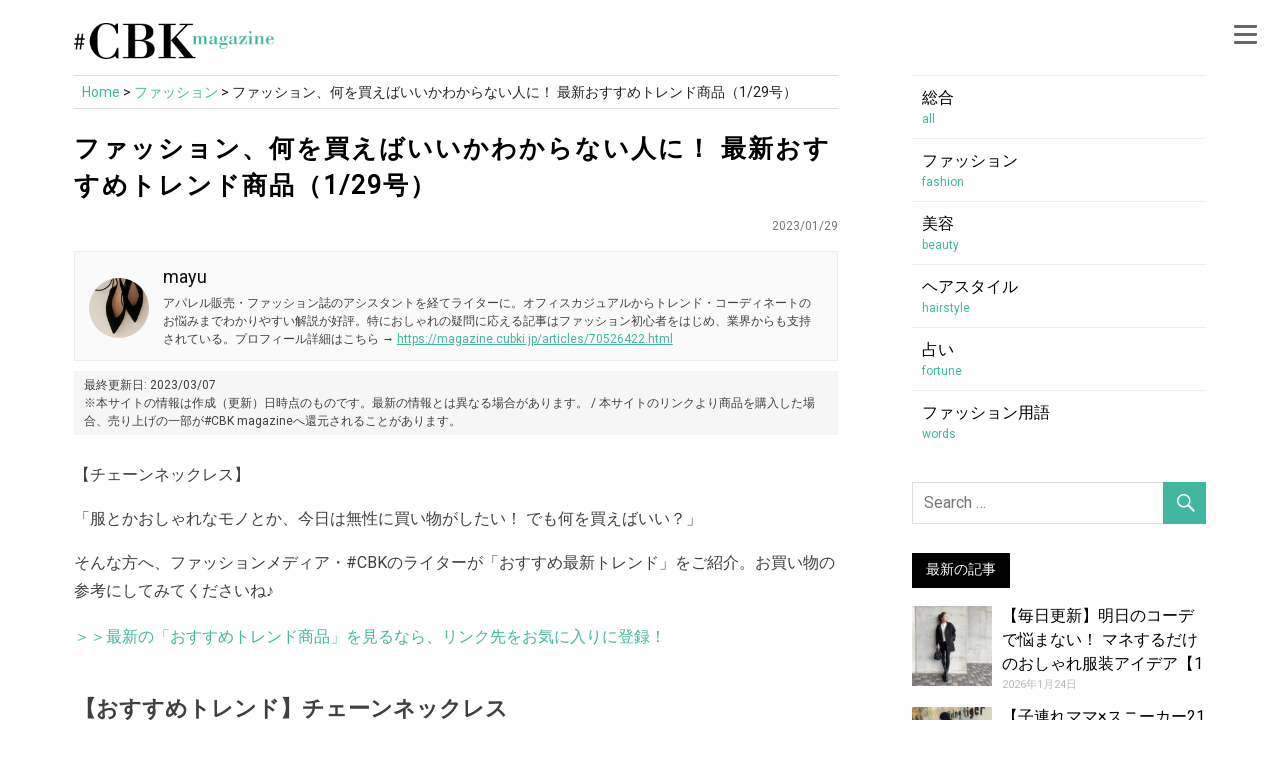

--- FILE ---
content_type: text/html; charset=UTF-8
request_url: https://magazine.cubki.jp/articles/70440063.html
body_size: 31054
content:
<!DOCTYPE html>
<html lang="ja">

<head>
	
<link rel="canonical" href="https://magazine.cubki.jp/articles/70440063.html">

<!-- Google Tag Manager -->
<script>(function(w,d,s,l,i){w[l]=w[l]||[];w[l].push({'gtm.start':
new Date().getTime(),event:'gtm.js'});var f=d.getElementsByTagName(s)[0],
j=d.createElement(s),dl=l!='dataLayer'?'&l='+l:'';j.async=true;j.src=
'https://www.googletagmanager.com/gtm.js?id='+i+dl;f.parentNode.insertBefore(j,f);
})(window,document,'script','dataLayer','GTM-P36366');</script>
<!-- End Google Tag Manager -->
	
	<!-- Google tag (gtag.js) -->
<script async src="https://www.googletagmanager.com/gtag/js?id=G-NGRF376FW6"></script>
<script>
  window.dataLayer = window.dataLayer || [];
  function gtag(){dataLayer.push(arguments);}
  gtag('js', new Date());

  gtag('config', 'G-NGRF376FW6', {
    'page_title' : document.title,
    'page_path': location.pathname,
    'author': 'mayu',
    'category': 'fashion',
    'published_date': '2023/01'
  });
</script>

<script data-ad-client="ca-pub-1015195528628482" async src="https://pagead2.googlesyndication.com/pagead/js/adsbygoogle.js"></script>
	
	<!-- GA ユニバーサル -->
<script defer>
  (function(i,s,o,g,r,a,m){i['GoogleAnalyticsObject']=r;i[r]=i[r]||function(){
  (i[r].q=i[r].q||[]).push(arguments)},i[r].l=1*new Date();a=s.createElement(o),
  m=s.getElementsByTagName(o)[0];a.async=1;a.src=g;m.parentNode.insertBefore(a,m)
  })(window,document,'script','https://www.google-analytics.com/analytics.js','ga');

  ga('create', 'UA-47899476-8', 'auto');
  ga('require', 'GTM-N7PZCPN');
  ga('set', 'dimension1', 'mayu');
  ga('set', 'dimension2', 'fashion');
  ga('set', 'dimension3', '2023/01');
  ga('set', 'title', 'ファッション、何を買えばいいかわからない人に！ 最新おすすめトレンド商品（1/29号）'); // ★記事タイトルを設定
  ga('send', 'pageview');
</script>
	
	
	
<link href="https://use.fontawesome.com/releases/v5.10.2/css/all.css" rel="preload"  as="style" onload="this.onload=null;this.rel='stylesheet'">
	
<meta charset="UTF-8">
<meta name="viewport" content="width=device-width, initial-scale=1">
<link rel="profile" href="https://gmpg.org/xfn/11">
<link rel="pingback" href="https://magazine.cubki.jp/xmlrpc.php">

<script async custom-element="amp-auto-ads"
        src="https://cdn.ampproject.org/v0/amp-auto-ads-0.1.js">
</script>

<title>ファッション、何を買えばいいかわからない人に！ 最新おすすめトレンド商品（1/29号） &#8211; #CBK magazine【公式】</title>
<meta name='robots' content='max-image-preview:large' />
	<style>img:is([sizes="auto" i], [sizes^="auto," i]) { contain-intrinsic-size: 3000px 1500px }</style>
	<link rel='dns-prefetch' href='//fonts.googleapis.com' />
<link href='https://fonts.gstatic.com' crossorigin='' rel='preconnect' />
<link rel='preconnect' href='https://fonts.googleapis.com' />
<link rel="alternate" type="text/xml" title="#CBK magazine【公式】 &raquo; フィード" href="https://magazine.cubki.jp/feed" />
<link rel="alternate" type="text/xml" href="https://magazine.cubki.jp/articles/category/fashion/feed/atom" />
<!--
<rdf:RDF xmlns:rdf="http://www.w3.org/1999/02/22-rdf-syntax-ns#"
         xmlns:trackback="http://madskills.com/public/xml/rss/module/trackback/"
         xmlns:dc="http://purl.org/dc/elements/1.1/">
<rdf:Description
    rdf:about="https://magazine.cubki.jp/articles/70440063.html"
    trackback:ping="https://magazine.cubki.jp/articles/70440063.html/trackback"
    dc:title="ファッション、何を買えばいいかわからない人に！ 最新おすすめトレンド商品（1/29号）"
    dc:identifier="https://magazine.cubki.jp/articles/70440063.html"
    dc:subject="ファッション"
    dc:creator="ksmy"
    dc:date="2023-01-29T00:01:27+00:00" />
</rdf:RDF>
--><link rel='stylesheet' id='wp-block-library-css' href='https://magazine.cubki.jp/wp-includes/css/dist/block-library/style.min.css' type='text/css' media='all' />
<style id='rinkerg-gutenberg-rinker-style-inline-css' type='text/css'>
.wp-block-create-block-block{background-color:#21759b;color:#fff;padding:2px}

</style>
<link rel='stylesheet' id='quads-style-css-css' href='https://magazine.cubki.jp/wp-content/uploads/hummingbird-assets/dfbb2ba38db80704d93629f97a65a970.css' type='text/css' media='all' />
<style id='classic-theme-styles-inline-css' type='text/css'>
/*! This file is auto-generated */
.wp-block-button__link{color:#fff;background-color:#32373c;border-radius:9999px;box-shadow:none;text-decoration:none;padding:calc(.667em + 2px) calc(1.333em + 2px);font-size:1.125em}.wp-block-file__button{background:#32373c;color:#fff;text-decoration:none}
</style>
<style id='global-styles-inline-css' type='text/css'>
:root{--wp--preset--aspect-ratio--square: 1;--wp--preset--aspect-ratio--4-3: 4/3;--wp--preset--aspect-ratio--3-4: 3/4;--wp--preset--aspect-ratio--3-2: 3/2;--wp--preset--aspect-ratio--2-3: 2/3;--wp--preset--aspect-ratio--16-9: 16/9;--wp--preset--aspect-ratio--9-16: 9/16;--wp--preset--color--black: #000000;--wp--preset--color--cyan-bluish-gray: #abb8c3;--wp--preset--color--white: #ffffff;--wp--preset--color--pale-pink: #f78da7;--wp--preset--color--vivid-red: #cf2e2e;--wp--preset--color--luminous-vivid-orange: #ff6900;--wp--preset--color--luminous-vivid-amber: #fcb900;--wp--preset--color--light-green-cyan: #7bdcb5;--wp--preset--color--vivid-green-cyan: #00d084;--wp--preset--color--pale-cyan-blue: #8ed1fc;--wp--preset--color--vivid-cyan-blue: #0693e3;--wp--preset--color--vivid-purple: #9b51e0;--wp--preset--gradient--vivid-cyan-blue-to-vivid-purple: linear-gradient(135deg,rgba(6,147,227,1) 0%,rgb(155,81,224) 100%);--wp--preset--gradient--light-green-cyan-to-vivid-green-cyan: linear-gradient(135deg,rgb(122,220,180) 0%,rgb(0,208,130) 100%);--wp--preset--gradient--luminous-vivid-amber-to-luminous-vivid-orange: linear-gradient(135deg,rgba(252,185,0,1) 0%,rgba(255,105,0,1) 100%);--wp--preset--gradient--luminous-vivid-orange-to-vivid-red: linear-gradient(135deg,rgba(255,105,0,1) 0%,rgb(207,46,46) 100%);--wp--preset--gradient--very-light-gray-to-cyan-bluish-gray: linear-gradient(135deg,rgb(238,238,238) 0%,rgb(169,184,195) 100%);--wp--preset--gradient--cool-to-warm-spectrum: linear-gradient(135deg,rgb(74,234,220) 0%,rgb(151,120,209) 20%,rgb(207,42,186) 40%,rgb(238,44,130) 60%,rgb(251,105,98) 80%,rgb(254,248,76) 100%);--wp--preset--gradient--blush-light-purple: linear-gradient(135deg,rgb(255,206,236) 0%,rgb(152,150,240) 100%);--wp--preset--gradient--blush-bordeaux: linear-gradient(135deg,rgb(254,205,165) 0%,rgb(254,45,45) 50%,rgb(107,0,62) 100%);--wp--preset--gradient--luminous-dusk: linear-gradient(135deg,rgb(255,203,112) 0%,rgb(199,81,192) 50%,rgb(65,88,208) 100%);--wp--preset--gradient--pale-ocean: linear-gradient(135deg,rgb(255,245,203) 0%,rgb(182,227,212) 50%,rgb(51,167,181) 100%);--wp--preset--gradient--electric-grass: linear-gradient(135deg,rgb(202,248,128) 0%,rgb(113,206,126) 100%);--wp--preset--gradient--midnight: linear-gradient(135deg,rgb(2,3,129) 0%,rgb(40,116,252) 100%);--wp--preset--font-size--small: 13px;--wp--preset--font-size--medium: 20px;--wp--preset--font-size--large: 36px;--wp--preset--font-size--x-large: 42px;--wp--preset--spacing--20: 0.44rem;--wp--preset--spacing--30: 0.67rem;--wp--preset--spacing--40: 1rem;--wp--preset--spacing--50: 1.5rem;--wp--preset--spacing--60: 2.25rem;--wp--preset--spacing--70: 3.38rem;--wp--preset--spacing--80: 5.06rem;--wp--preset--shadow--natural: 6px 6px 9px rgba(0, 0, 0, 0.2);--wp--preset--shadow--deep: 12px 12px 50px rgba(0, 0, 0, 0.4);--wp--preset--shadow--sharp: 6px 6px 0px rgba(0, 0, 0, 0.2);--wp--preset--shadow--outlined: 6px 6px 0px -3px rgba(255, 255, 255, 1), 6px 6px rgba(0, 0, 0, 1);--wp--preset--shadow--crisp: 6px 6px 0px rgba(0, 0, 0, 1);}:where(.is-layout-flex){gap: 0.5em;}:where(.is-layout-grid){gap: 0.5em;}body .is-layout-flex{display: flex;}.is-layout-flex{flex-wrap: wrap;align-items: center;}.is-layout-flex > :is(*, div){margin: 0;}body .is-layout-grid{display: grid;}.is-layout-grid > :is(*, div){margin: 0;}:where(.wp-block-columns.is-layout-flex){gap: 2em;}:where(.wp-block-columns.is-layout-grid){gap: 2em;}:where(.wp-block-post-template.is-layout-flex){gap: 1.25em;}:where(.wp-block-post-template.is-layout-grid){gap: 1.25em;}.has-black-color{color: var(--wp--preset--color--black) !important;}.has-cyan-bluish-gray-color{color: var(--wp--preset--color--cyan-bluish-gray) !important;}.has-white-color{color: var(--wp--preset--color--white) !important;}.has-pale-pink-color{color: var(--wp--preset--color--pale-pink) !important;}.has-vivid-red-color{color: var(--wp--preset--color--vivid-red) !important;}.has-luminous-vivid-orange-color{color: var(--wp--preset--color--luminous-vivid-orange) !important;}.has-luminous-vivid-amber-color{color: var(--wp--preset--color--luminous-vivid-amber) !important;}.has-light-green-cyan-color{color: var(--wp--preset--color--light-green-cyan) !important;}.has-vivid-green-cyan-color{color: var(--wp--preset--color--vivid-green-cyan) !important;}.has-pale-cyan-blue-color{color: var(--wp--preset--color--pale-cyan-blue) !important;}.has-vivid-cyan-blue-color{color: var(--wp--preset--color--vivid-cyan-blue) !important;}.has-vivid-purple-color{color: var(--wp--preset--color--vivid-purple) !important;}.has-black-background-color{background-color: var(--wp--preset--color--black) !important;}.has-cyan-bluish-gray-background-color{background-color: var(--wp--preset--color--cyan-bluish-gray) !important;}.has-white-background-color{background-color: var(--wp--preset--color--white) !important;}.has-pale-pink-background-color{background-color: var(--wp--preset--color--pale-pink) !important;}.has-vivid-red-background-color{background-color: var(--wp--preset--color--vivid-red) !important;}.has-luminous-vivid-orange-background-color{background-color: var(--wp--preset--color--luminous-vivid-orange) !important;}.has-luminous-vivid-amber-background-color{background-color: var(--wp--preset--color--luminous-vivid-amber) !important;}.has-light-green-cyan-background-color{background-color: var(--wp--preset--color--light-green-cyan) !important;}.has-vivid-green-cyan-background-color{background-color: var(--wp--preset--color--vivid-green-cyan) !important;}.has-pale-cyan-blue-background-color{background-color: var(--wp--preset--color--pale-cyan-blue) !important;}.has-vivid-cyan-blue-background-color{background-color: var(--wp--preset--color--vivid-cyan-blue) !important;}.has-vivid-purple-background-color{background-color: var(--wp--preset--color--vivid-purple) !important;}.has-black-border-color{border-color: var(--wp--preset--color--black) !important;}.has-cyan-bluish-gray-border-color{border-color: var(--wp--preset--color--cyan-bluish-gray) !important;}.has-white-border-color{border-color: var(--wp--preset--color--white) !important;}.has-pale-pink-border-color{border-color: var(--wp--preset--color--pale-pink) !important;}.has-vivid-red-border-color{border-color: var(--wp--preset--color--vivid-red) !important;}.has-luminous-vivid-orange-border-color{border-color: var(--wp--preset--color--luminous-vivid-orange) !important;}.has-luminous-vivid-amber-border-color{border-color: var(--wp--preset--color--luminous-vivid-amber) !important;}.has-light-green-cyan-border-color{border-color: var(--wp--preset--color--light-green-cyan) !important;}.has-vivid-green-cyan-border-color{border-color: var(--wp--preset--color--vivid-green-cyan) !important;}.has-pale-cyan-blue-border-color{border-color: var(--wp--preset--color--pale-cyan-blue) !important;}.has-vivid-cyan-blue-border-color{border-color: var(--wp--preset--color--vivid-cyan-blue) !important;}.has-vivid-purple-border-color{border-color: var(--wp--preset--color--vivid-purple) !important;}.has-vivid-cyan-blue-to-vivid-purple-gradient-background{background: var(--wp--preset--gradient--vivid-cyan-blue-to-vivid-purple) !important;}.has-light-green-cyan-to-vivid-green-cyan-gradient-background{background: var(--wp--preset--gradient--light-green-cyan-to-vivid-green-cyan) !important;}.has-luminous-vivid-amber-to-luminous-vivid-orange-gradient-background{background: var(--wp--preset--gradient--luminous-vivid-amber-to-luminous-vivid-orange) !important;}.has-luminous-vivid-orange-to-vivid-red-gradient-background{background: var(--wp--preset--gradient--luminous-vivid-orange-to-vivid-red) !important;}.has-very-light-gray-to-cyan-bluish-gray-gradient-background{background: var(--wp--preset--gradient--very-light-gray-to-cyan-bluish-gray) !important;}.has-cool-to-warm-spectrum-gradient-background{background: var(--wp--preset--gradient--cool-to-warm-spectrum) !important;}.has-blush-light-purple-gradient-background{background: var(--wp--preset--gradient--blush-light-purple) !important;}.has-blush-bordeaux-gradient-background{background: var(--wp--preset--gradient--blush-bordeaux) !important;}.has-luminous-dusk-gradient-background{background: var(--wp--preset--gradient--luminous-dusk) !important;}.has-pale-ocean-gradient-background{background: var(--wp--preset--gradient--pale-ocean) !important;}.has-electric-grass-gradient-background{background: var(--wp--preset--gradient--electric-grass) !important;}.has-midnight-gradient-background{background: var(--wp--preset--gradient--midnight) !important;}.has-small-font-size{font-size: var(--wp--preset--font-size--small) !important;}.has-medium-font-size{font-size: var(--wp--preset--font-size--medium) !important;}.has-large-font-size{font-size: var(--wp--preset--font-size--large) !important;}.has-x-large-font-size{font-size: var(--wp--preset--font-size--x-large) !important;}
:where(.wp-block-post-template.is-layout-flex){gap: 1.25em;}:where(.wp-block-post-template.is-layout-grid){gap: 1.25em;}
:where(.wp-block-columns.is-layout-flex){gap: 2em;}:where(.wp-block-columns.is-layout-grid){gap: 2em;}
:root :where(.wp-block-pullquote){font-size: 1.5em;line-height: 1.6;}
</style>
<link rel='stylesheet' id='wphb-1-css' href='https://magazine.cubki.jp/wp-content/uploads/hummingbird-assets/5ba35557a05549278bfebce69d4d5981.css' type='text/css' media='all' />
<link rel='stylesheet' id='yyi_rinker_stylesheet-css' href='https://magazine.cubki.jp/wp-content/plugins/yyi-rinker/css/style.css?v=1.11.1&#038;ver=6.7.4' type='text/css' media='all' />
<link rel='stylesheet' id='wphb-2-css' href='https://magazine.cubki.jp/wp-content/uploads/hummingbird-assets/e6da39125c81ca07315658b6c0daeed8.css' type='text/css' media='all' />
<link rel="preload" as="style" href="//fonts.googleapis.com/css?family=Roboto%7CHammersmith+One&#038;subset=latin%2Clatin-ext" /><link rel='stylesheet' id='merlin-default-fonts-css' href='//fonts.googleapis.com/css?family=Roboto%7CHammersmith+One&#038;subset=latin%2Clatin-ext' type='text/css' media='print' onload='this.media=&#34;all&#34;' />
<link rel='stylesheet' id='wphb-3-css' href='https://magazine.cubki.jp/wp-content/uploads/hummingbird-assets/5dc044dae2d5609f768d70ca48aa1d20.css' type='text/css' media='all' />
<style id='wphb-3-inline-css' type='text/css'>
.yarpp-thumbnails-horizontal .yarpp-thumbnail {width: 310px;height: 380px;margin: 5px;margin-left: 0px;}.yarpp-thumbnail > img, .yarpp-thumbnail-default {width: 300px;height: 300px;margin: 5px;}.yarpp-thumbnails-horizontal .yarpp-thumbnail-title {margin: 7px;margin-top: 0px;width: 300px;}.yarpp-thumbnail-default > img {min-height: 300px;min-width: 300px;}
</style>
<style id='quads-styles-inline-css' type='text/css'>

    .quads-location ins.adsbygoogle {
        background: transparent !important;
    }.quads-location .quads_rotator_img{ opacity:1 !important;}
    .quads.quads_ad_container { display: grid; grid-template-columns: auto; grid-gap: 10px; padding: 10px; }
    .grid_image{animation: fadeIn 0.5s;-webkit-animation: fadeIn 0.5s;-moz-animation: fadeIn 0.5s;
        -o-animation: fadeIn 0.5s;-ms-animation: fadeIn 0.5s;}
    .quads-ad-label { font-size: 12px; text-align: center; color: #333;}
    .quads_click_impression { display: none;} .quads-location, .quads-ads-space{max-width:100%;} @media only screen and (max-width: 480px) { .quads-ads-space, .penci-builder-element .quads-ads-space{max-width:340px;}}
</style>
<script type="text/javascript" src="https://magazine.cubki.jp/wp-content/uploads/hummingbird-assets/9ae10504189453ae2570807f8c90d197.js" id="wphb-4-js"></script>
<script type="text/javascript" src="https://magazine.cubki.jp/wp-content/uploads/hummingbird-assets/b54a0ac85f3d6b04ebd398e3026396a9.js" id="themezee-social-sharing-js"></script>
<script type="text/javascript" src="https://magazine.cubki.jp/wp-content/plugins/yyi-rinker/js/event-tracking.js?v=1.11.1" id="yyi_rinker_event_tracking_script-js"></script>
<!--[if lt IE 9]>
<script type="text/javascript" src="https://magazine.cubki.jp/wp-content/themes/merlin-old/js/html5shiv.min.js" id="html5shiv-js"></script>
<![endif]-->
<script type="text/javascript" src="https://magazine.cubki.jp/wp-content/uploads/hummingbird-assets/15ee8d034fdc7df52e4928d0fad49da2.js" id="wphb-5-js"></script>
<link rel="https://api.w.org/" href="https://magazine.cubki.jp/wp-json/" /><link rel="alternate" title="JSON" type="application/json" href="https://magazine.cubki.jp/wp-json/wp/v2/posts/440063" /><link rel="EditURI" type="application/rsd+xml" title="RSD" href="https://magazine.cubki.jp/xmlrpc.php?rsd" />
<meta name="generator" content="WordPress 6.7.4" />
<link rel='shortlink' href='https://magazine.cubki.jp/?p=440063' />
<link rel="alternate" title="oEmbed (JSON)" type="application/json+oembed" href="https://magazine.cubki.jp/wp-json/oembed/1.0/embed?url=https%3A%2F%2Fmagazine.cubki.jp%2Farticles%2F70440063.html" />
<link rel="alternate" title="oEmbed (XML)" type="text/xml+oembed" href="https://magazine.cubki.jp/wp-json/oembed/1.0/embed?url=https%3A%2F%2Fmagazine.cubki.jp%2Farticles%2F70440063.html&#038;format=xml" />
<script src="//pagead2.googlesyndication.com/pagead/js/adsbygoogle.js"></script><script>document.cookie = 'quads_browser_width='+screen.width;</script><script type="text/javascript" language="javascript">
    var vc_pid = "891459640";
</script><script type="text/javascript" src="//aml.valuecommerce.com/vcdal.js" async></script><style>
.yyi-rinker-images {
    display: flex;
    justify-content: center;
    align-items: center;
    position: relative;

}
div.yyi-rinker-image img.yyi-rinker-main-img.hidden {
    display: none;
}

.yyi-rinker-images-arrow {
    cursor: pointer;
    position: absolute;
    top: 50%;
    display: block;
    margin-top: -11px;
    opacity: 0.6;
    width: 22px;
}

.yyi-rinker-images-arrow-left{
    left: -10px;
}
.yyi-rinker-images-arrow-right{
    right: -10px;
}

.yyi-rinker-images-arrow-left.hidden {
    display: none;
}

.yyi-rinker-images-arrow-right.hidden {
    display: none;
}
div.yyi-rinker-contents.yyi-rinker-design-tate  div.yyi-rinker-box{
    flex-direction: column;
}

div.yyi-rinker-contents.yyi-rinker-design-slim div.yyi-rinker-box .yyi-rinker-links {
    flex-direction: column;
}

div.yyi-rinker-contents.yyi-rinker-design-slim div.yyi-rinker-info {
    width: 100%;
}

div.yyi-rinker-contents.yyi-rinker-design-slim .yyi-rinker-title {
    text-align: center;
}

div.yyi-rinker-contents.yyi-rinker-design-slim .yyi-rinker-links {
    text-align: center;
}
div.yyi-rinker-contents.yyi-rinker-design-slim .yyi-rinker-image {
    margin: auto;
}

div.yyi-rinker-contents.yyi-rinker-design-slim div.yyi-rinker-info ul.yyi-rinker-links li {
	align-self: stretch;
}
div.yyi-rinker-contents.yyi-rinker-design-slim div.yyi-rinker-box div.yyi-rinker-info {
	padding: 0;
}
div.yyi-rinker-contents.yyi-rinker-design-slim div.yyi-rinker-box {
	flex-direction: column;
	padding: 14px 5px 0;
}

.yyi-rinker-design-slim div.yyi-rinker-box div.yyi-rinker-info {
	text-align: center;
}

.yyi-rinker-design-slim div.price-box span.price {
	display: block;
}

div.yyi-rinker-contents.yyi-rinker-design-slim div.yyi-rinker-info div.yyi-rinker-title a{
	font-size:16px;
}

div.yyi-rinker-contents.yyi-rinker-design-slim ul.yyi-rinker-links li.amazonkindlelink:before,  div.yyi-rinker-contents.yyi-rinker-design-slim ul.yyi-rinker-links li.amazonlink:before,  div.yyi-rinker-contents.yyi-rinker-design-slim ul.yyi-rinker-links li.rakutenlink:before, div.yyi-rinker-contents.yyi-rinker-design-slim ul.yyi-rinker-links li.yahoolink:before, div.yyi-rinker-contents.yyi-rinker-design-slim ul.yyi-rinker-links li.mercarilink:before {
	font-size:12px;
}

div.yyi-rinker-contents.yyi-rinker-design-slim ul.yyi-rinker-links li a {
	font-size: 13px;
}
.entry-content ul.yyi-rinker-links li {
	padding: 0;
}

div.yyi-rinker-contents .yyi-rinker-attention.attention_desing_right_ribbon {
    width: 89px;
    height: 91px;
    position: absolute;
    top: -1px;
    right: -1px;
    left: auto;
    overflow: hidden;
}

div.yyi-rinker-contents .yyi-rinker-attention.attention_desing_right_ribbon span {
    display: inline-block;
    width: 146px;
    position: absolute;
    padding: 4px 0;
    left: -13px;
    top: 12px;
    text-align: center;
    font-size: 12px;
    line-height: 24px;
    -webkit-transform: rotate(45deg);
    transform: rotate(45deg);
    box-shadow: 0 1px 3px rgba(0, 0, 0, 0.2);
}

div.yyi-rinker-contents .yyi-rinker-attention.attention_desing_right_ribbon {
    background: none;
}
.yyi-rinker-attention.attention_desing_right_ribbon .yyi-rinker-attention-after,
.yyi-rinker-attention.attention_desing_right_ribbon .yyi-rinker-attention-before{
display:none;
}
div.yyi-rinker-use-right_ribbon div.yyi-rinker-title {
    margin-right: 2rem;
}

				</style><style type="text/css">
			a, a:link, a:visited, .comment a:link, .top-navigation-toggle:after, .top-navigation-menu .submenu-dropdown-toggle:before, 
			.footer-navigation-toggle:after, .social-icons-navigation-toggle:after {
				color: #41b7a0;
			}
			a:hover, a:focus, a:active { color: #444; }
			button, input[type="button"], input[type="reset"], input[type="submit"], .search-form .search-submit, .more-link {
				background-color: #41b7a0;
			}
			.entry-tags .meta-tags a, .post-pagination a, .post-pagination .current, .comment-navigation a, .widget_tag_cloud .tagcloud a {
				border: 1px solid #41b7a0;
			}
			.entry-tags .meta-tags a:hover, .entry-tags .meta-tags a:active, .post-pagination a:hover, .post-pagination .current, 
			.comment-navigation a:hover, .comment-navigation a:active, .widget_tag_cloud .tagcloud a:hover, .widget_tag_cloud .tagcloud a:active {
				background-color: #41b7a0;
			}
			.main-navigation-menu a:hover, .main-navigation-menu ul, .main-navigation-menu li.current-menu-item a, 
			.main-navigation-toggle:hover, .main-navigation-toggle:active, .main-navigation-toggle:focus, 
			.sidebar-navigation-toggle:hover, .sidebar-navigation-toggle:active, .sidebar-navigation-toggle:focus {
				background-color: #41b7a0;
			}
			@media only screen and (max-width: 60em) {
				.main-navigation-menu a:hover, .main-navigation-menu li.current-menu-item a {
					background: none;
				}
			}
			@media only screen and (min-width: 60em) {
				.main-navigation-menu li.menu-item:hover a {
					background-color: #41b7a0;
				}
			}
			.site-title, .site-title a:link, .site-title a:visited, .page-title, .entry-title, .entry-title a:link, .entry-title a:visited {
				color: #5e5e5e;
			}
			.entry-title {
				border-bottom: 3px solid #5e5e5e;
			}
			.site-title a:hover, .site-title a:active, .entry-title a:hover, .entry-title a:focus, .entry-title a:active { color: #444; }
			.widget-title, .page-header .archive-title, .comments-header .comments-title, .comment-reply-title span,
			.tzwb-tabbed-content .tzwb-tabnavi li a:hover, .tzwb-tabbed-content .tzwb-tabnavi li a:active, .tzwb-tabbed-content .tzwb-tabnavi li a.current-tab { 
				background-color: #41b7a0;
			}
			.widget-category-posts .widget-header .category-archive-link .category-archive-icon {
				color: #41b7a0;
			}</style><style type="text/css">
			@media only screen and (min-width: 60em) {
				.site-branding {
					margin: 0em 0.5em;
				}
			}</style><style type="text/css">.to-snap .broken_link, .to-snap a.broken_link {
	  font-size: 0;
}</style><style type="text/css">.saboxplugin-wrap{-webkit-box-sizing:border-box;-moz-box-sizing:border-box;-ms-box-sizing:border-box;box-sizing:border-box;border:1px solid #eee;width:100%;clear:both;display:block;overflow:hidden;word-wrap:break-word;position:relative}.saboxplugin-wrap .saboxplugin-gravatar{float:left;padding:0 20px 20px 20px}.saboxplugin-wrap .saboxplugin-gravatar img{max-width:100px;height:auto;border-radius:0;}.saboxplugin-wrap .saboxplugin-authorname{font-size:18px;line-height:1;margin:20px 0 0 20px;display:block}.saboxplugin-wrap .saboxplugin-authorname a{text-decoration:none}.saboxplugin-wrap .saboxplugin-authorname a:focus{outline:0}.saboxplugin-wrap .saboxplugin-desc{display:block;margin:5px 20px}.saboxplugin-wrap .saboxplugin-desc a{text-decoration:underline}.saboxplugin-wrap .saboxplugin-desc p{margin:5px 0 12px}.saboxplugin-wrap .saboxplugin-web{margin:0 20px 15px;text-align:left}.saboxplugin-wrap .sab-web-position{text-align:right}.saboxplugin-wrap .saboxplugin-web a{color:#ccc;text-decoration:none}.saboxplugin-wrap .saboxplugin-socials{position:relative;display:block;background:#fcfcfc;padding:5px;border-top:1px solid #eee}.saboxplugin-wrap .saboxplugin-socials a svg{width:20px;height:20px}.saboxplugin-wrap .saboxplugin-socials a svg .st2{fill:#fff; transform-origin:center center;}.saboxplugin-wrap .saboxplugin-socials a svg .st1{fill:rgba(0,0,0,.3)}.saboxplugin-wrap .saboxplugin-socials a:hover{opacity:.8;-webkit-transition:opacity .4s;-moz-transition:opacity .4s;-o-transition:opacity .4s;transition:opacity .4s;box-shadow:none!important;-webkit-box-shadow:none!important}.saboxplugin-wrap .saboxplugin-socials .saboxplugin-icon-color{box-shadow:none;padding:0;border:0;-webkit-transition:opacity .4s;-moz-transition:opacity .4s;-o-transition:opacity .4s;transition:opacity .4s;display:inline-block;color:#fff;font-size:0;text-decoration:inherit;margin:5px;-webkit-border-radius:0;-moz-border-radius:0;-ms-border-radius:0;-o-border-radius:0;border-radius:0;overflow:hidden}.saboxplugin-wrap .saboxplugin-socials .saboxplugin-icon-grey{text-decoration:inherit;box-shadow:none;position:relative;display:-moz-inline-stack;display:inline-block;vertical-align:middle;zoom:1;margin:10px 5px;color:#444;fill:#444}.clearfix:after,.clearfix:before{content:' ';display:table;line-height:0;clear:both}.ie7 .clearfix{zoom:1}.saboxplugin-socials.sabox-colored .saboxplugin-icon-color .sab-twitch{border-color:#38245c}.saboxplugin-socials.sabox-colored .saboxplugin-icon-color .sab-addthis{border-color:#e91c00}.saboxplugin-socials.sabox-colored .saboxplugin-icon-color .sab-behance{border-color:#003eb0}.saboxplugin-socials.sabox-colored .saboxplugin-icon-color .sab-delicious{border-color:#06c}.saboxplugin-socials.sabox-colored .saboxplugin-icon-color .sab-deviantart{border-color:#036824}.saboxplugin-socials.sabox-colored .saboxplugin-icon-color .sab-digg{border-color:#00327c}.saboxplugin-socials.sabox-colored .saboxplugin-icon-color .sab-dribbble{border-color:#ba1655}.saboxplugin-socials.sabox-colored .saboxplugin-icon-color .sab-facebook{border-color:#1e2e4f}.saboxplugin-socials.sabox-colored .saboxplugin-icon-color .sab-flickr{border-color:#003576}.saboxplugin-socials.sabox-colored .saboxplugin-icon-color .sab-github{border-color:#264874}.saboxplugin-socials.sabox-colored .saboxplugin-icon-color .sab-google{border-color:#0b51c5}.saboxplugin-socials.sabox-colored .saboxplugin-icon-color .sab-googleplus{border-color:#96271a}.saboxplugin-socials.sabox-colored .saboxplugin-icon-color .sab-html5{border-color:#902e13}.saboxplugin-socials.sabox-colored .saboxplugin-icon-color .sab-instagram{border-color:#1630aa}.saboxplugin-socials.sabox-colored .saboxplugin-icon-color .sab-linkedin{border-color:#00344f}.saboxplugin-socials.sabox-colored .saboxplugin-icon-color .sab-pinterest{border-color:#5b040e}.saboxplugin-socials.sabox-colored .saboxplugin-icon-color .sab-reddit{border-color:#992900}.saboxplugin-socials.sabox-colored .saboxplugin-icon-color .sab-rss{border-color:#a43b0a}.saboxplugin-socials.sabox-colored .saboxplugin-icon-color .sab-sharethis{border-color:#5d8420}.saboxplugin-socials.sabox-colored .saboxplugin-icon-color .sab-skype{border-color:#00658a}.saboxplugin-socials.sabox-colored .saboxplugin-icon-color .sab-soundcloud{border-color:#995200}.saboxplugin-socials.sabox-colored .saboxplugin-icon-color .sab-spotify{border-color:#0f612c}.saboxplugin-socials.sabox-colored .saboxplugin-icon-color .sab-stackoverflow{border-color:#a95009}.saboxplugin-socials.sabox-colored .saboxplugin-icon-color .sab-steam{border-color:#006388}.saboxplugin-socials.sabox-colored .saboxplugin-icon-color .sab-user_email{border-color:#b84e05}.saboxplugin-socials.sabox-colored .saboxplugin-icon-color .sab-stumbleUpon{border-color:#9b280e}.saboxplugin-socials.sabox-colored .saboxplugin-icon-color .sab-tumblr{border-color:#10151b}.saboxplugin-socials.sabox-colored .saboxplugin-icon-color .sab-twitter{border-color:#0967a0}.saboxplugin-socials.sabox-colored .saboxplugin-icon-color .sab-vimeo{border-color:#0d7091}.saboxplugin-socials.sabox-colored .saboxplugin-icon-color .sab-windows{border-color:#003f71}.saboxplugin-socials.sabox-colored .saboxplugin-icon-color .sab-whatsapp{border-color:#003f71}.saboxplugin-socials.sabox-colored .saboxplugin-icon-color .sab-wordpress{border-color:#0f3647}.saboxplugin-socials.sabox-colored .saboxplugin-icon-color .sab-yahoo{border-color:#14002d}.saboxplugin-socials.sabox-colored .saboxplugin-icon-color .sab-youtube{border-color:#900}.saboxplugin-socials.sabox-colored .saboxplugin-icon-color .sab-xing{border-color:#000202}.saboxplugin-socials.sabox-colored .saboxplugin-icon-color .sab-mixcloud{border-color:#2475a0}.saboxplugin-socials.sabox-colored .saboxplugin-icon-color .sab-vk{border-color:#243549}.saboxplugin-socials.sabox-colored .saboxplugin-icon-color .sab-medium{border-color:#00452c}.saboxplugin-socials.sabox-colored .saboxplugin-icon-color .sab-quora{border-color:#420e00}.saboxplugin-socials.sabox-colored .saboxplugin-icon-color .sab-meetup{border-color:#9b181c}.saboxplugin-socials.sabox-colored .saboxplugin-icon-color .sab-goodreads{border-color:#000}.saboxplugin-socials.sabox-colored .saboxplugin-icon-color .sab-snapchat{border-color:#999700}.saboxplugin-socials.sabox-colored .saboxplugin-icon-color .sab-500px{border-color:#00557f}.saboxplugin-socials.sabox-colored .saboxplugin-icon-color .sab-mastodont{border-color:#185886}.sabox-plus-item{margin-bottom:20px}@media screen and (max-width:480px){.saboxplugin-wrap{text-align:center}.saboxplugin-wrap .saboxplugin-gravatar{float:none;padding:20px 0;text-align:center;margin:0 auto;display:block}.saboxplugin-wrap .saboxplugin-gravatar img{float:none;display:inline-block;display:-moz-inline-stack;vertical-align:middle;zoom:1}.saboxplugin-wrap .saboxplugin-desc{margin:0 10px 20px;text-align:center}.saboxplugin-wrap .saboxplugin-authorname{text-align:center;margin:10px 0 20px}}body .saboxplugin-authorname a,body .saboxplugin-authorname a:hover{box-shadow:none;-webkit-box-shadow:none}a.sab-profile-edit{font-size:16px!important;line-height:1!important}.sab-edit-settings a,a.sab-profile-edit{color:#0073aa!important;box-shadow:none!important;-webkit-box-shadow:none!important}.sab-edit-settings{margin-right:15px;position:absolute;right:0;z-index:2;bottom:10px;line-height:20px}.sab-edit-settings i{margin-left:5px}.saboxplugin-socials{line-height:1!important}.rtl .saboxplugin-wrap .saboxplugin-gravatar{float:right}.rtl .saboxplugin-wrap .saboxplugin-authorname{display:flex;align-items:center}.rtl .saboxplugin-wrap .saboxplugin-authorname .sab-profile-edit{margin-right:10px}.rtl .sab-edit-settings{right:auto;left:0}img.sab-custom-avatar{max-width:75px;}.saboxplugin-wrap .saboxplugin-gravatar img {-webkit-border-radius:50%;-moz-border-radius:50%;-ms-border-radius:50%;-o-border-radius:50%;border-radius:50%;}.saboxplugin-wrap .saboxplugin-gravatar img {-webkit-border-radius:50%;-moz-border-radius:50%;-ms-border-radius:50%;-o-border-radius:50%;border-radius:50%;}.saboxplugin-wrap .saboxplugin-authorname a,.saboxplugin-wrap .saboxplugin-authorname span {color:#0c0c0c;}.saboxplugin-wrap {margin-top:0px; margin-bottom:0px; padding: 0px 0px }.saboxplugin-wrap .saboxplugin-authorname {font-size:18px; line-height:25px;}.saboxplugin-wrap .saboxplugin-desc p, .saboxplugin-wrap .saboxplugin-desc {font-size:14px !important; line-height:21px !important;}.saboxplugin-wrap .saboxplugin-web {font-size:14px;}.saboxplugin-wrap .saboxplugin-socials a svg {width:18px;height:18px;}</style>

<!-- CJT Global Block (182) - hamburger menu style - START -->
<style>
/*ハンバーガーメニュー*/

#g-nav{
    /*position:fixed;にし、z-indexの数値を大きくして前面へ*/
    position:fixed;
    z-index: 999;
    /*ナビのスタート位置と形状*/
	top:0;
    right: -120%;
	width:100%;
    height: 100vh;/*ナビの高さ*/
	background:#fff;
    /*動き*/
	transition: all 0.6s;
}

/*アクティブクラスがついたら位置を0に*/
#g-nav.panelactive{
    right: 0;
}

/*ナビゲーションの縦スクロール*/
#g-nav.panelactive #g-nav-list{
    /*ナビの数が増えた場合縦スクロール*/
    position: fixed;
    z-index: 999; 
    width: 100%;
    height: 100vh;/*表示する高さ*/
    overflow: auto;
    -webkit-overflow-scrolling: touch;
}

/*ナビゲーション*/
#g-nav ul {
    /*ナビゲーション天地中央揃え*/
    position: absolute;
    z-index: 999;
    top:50%;
    left:50%;
    width: 100%;
    padding-left: 0;
    transform: translate(-50%,-50%);
}

/*リストのレイアウト設定*/

#g-nav li{
	list-style: none;
    text-align: center;
}

#g-nav li a{
	color: #333;
	text-decoration: none;
	padding:10px;
	display: block;
	text-transform: uppercase;
	letter-spacing: 0.1em;
	font-weight: bold;
}

/*========= ボタンのためのCSS ===============*/
.openbtn{
	position:fixed;
    z-index: 9999;/*ボタンを最前面に*/
	top:10px;
	right: 10px;
	cursor: pointer;
    width: 50px;
    height:50px;
}
	
/*×に変化*/	
.openbtn span{
    display: inline-block;
    transition: all .4s;
    position: absolute;
    left: 14px;
    height: 3px;
    border-radius: 2px;
	background-color: #666;
  	width: 45%;
  }

.openbtn span:nth-of-type(1) {
	top:15px;	
}

.openbtn span:nth-of-type(2) {
	top:23px;
}

.openbtn span:nth-of-type(3) {
	top:31px;
}

.openbtn.active span:nth-of-type(1) {
    top: 18px;
    left: 18px;
    transform: translateY(6px) rotate(-45deg);
    width: 30%;
}

.openbtn.active span:nth-of-type(2) {
	opacity: 0;
}

.openbtn.active span:nth-of-type(3){
    top: 30px;
    left: 18px;
    transform: translateY(-6px) rotate(45deg);
    width: 30%;
}
</style>
<!-- CJT Global Block (182) - hamburger menu style - END -->



<!-- CJT Global Block (54) - outbrain - START -->
<script type="text/javascript" async="async" src="//widgets.outbrain.com/outbrain.js"></script>
<!-- CJT Global Block (54) - outbrain - END -->



<!-- CJT Global Block (45) - jQuery - START -->
<script src="https://ajax.googleapis.com/ajax/libs/jquery/3.6.1/jquery.min.js"></script>
<!-- CJT Global Block (45) - jQuery - END -->



<!-- CJT Global Block (15) - GA outbound click event - START -->
<script>
jQuery(document).ready(function() {
  var trackOutboundLink = function(url, popup) {
     ga('send', 'event', 'outbound', 'click', url, {
       'transport': 'beacon',
       'hitCallback': function(){
         if (popup) {
           window.open(url, '_blank');
         } else {
           document.location = url;
         }
       }
     });
  }
  jQuery('.to-cbk,.to-snap a').each(function(idx, el) {
    jQuery(el).on("click", function(e) { e.preventDefault(); trackOutboundLink(el.href, el.target == '_blank') });
  });
});
</script>
<!-- CJT Global Block (15) - GA outbound click event - END -->

<link rel="icon" href="https://magazine.cubki.jp/wp-content/uploads/2016/12/cropped-logo_500-32x32.png" sizes="32x32" />
<link rel="icon" href="https://magazine.cubki.jp/wp-content/uploads/2016/12/cropped-logo_500-192x192.png" sizes="192x192" />
<link rel="apple-touch-icon" href="https://magazine.cubki.jp/wp-content/uploads/2016/12/cropped-logo_500-180x180.png" />
<meta name="msapplication-TileImage" content="https://magazine.cubki.jp/wp-content/uploads/2016/12/cropped-logo_500-270x270.png" />
 
<script type="text/javascript" src="//mlb.valuecommerce.com/mylinkbox.js" async></script>
 <style id="sccss">body {
    background: #eee;
}
::selection {
    background: #41b7a0;
    color: #fff;
}
::-moz-selection {
    background: #41b7a0;
    color: #fff;
}
.entry-title {
  border-bottom: none !important;
}
.single .entry-title {
    font-size: 25px;
    line-height: 1.5em;
    color: #000;
    letter-spacing: 2px;
}
.single p img {
    display: block;
    margin: 0 auto;
}
.ranking_more_wrapper.lazyloaded {
    text-align: right;
}
.post-slider .zeeslide .entry-title {
    font-size: 1.5rem !important;
    line-height: 1.4em;
}
.post-grid .grid-items .element.excerpt {
    padding: 0 10px;
    font-size: 13px;
    margin: 0;
}
.widget-title {
  background-color: #000 !important;
}
.post-slider-controls .zeeflex-direction-nav a {
  background: #41b7a0 !important;
}
.post-slider .zeeslide .slide-content {
  background: #41b7a0 !important;
}
.post-slider .zeeslide .more-link {
  color: #41b7a0 !important;
}
a.wpp-post-title, #recent-posts-2 a, .tzwb-posts-list a {
  color: #000 !important;
}
.blogCard {
    border: 1px solid #ddd;
    overflow: hidden;
    padding: 16px;
    border-radius: 6px;
    margin-top: 10px;
}
.blogCard p {
    display: none;
}
.single p.blogCardTitle {
    display: inline-block;
    float: right;
    width: 81.5%;
    margin-bottom: 0;
    margin-top: 0;
}
p.blogCardTitle a {
    font-size: 18px;
    line-height: 1.5em;
    color: #000;
}
.blogCardImg {
    float: left;
    width: 16%;
}
.entry-content .blogCardImg img {
    margin: 0;
    border-radius: 6px;
}
.blogCardFooter {
    float: right;
}
.entry-content .blogCardFooter a {
    color: #ccc;
    font-size: 11px;
}
.entry-content .blogCardFooter a img {
    display: inline-block;
    margin: 11px 4px 0;
    vertical-align: top;
}
.cubki_btn a.to-cbk {
    color: #41b7a0;
    text-decoration: none !important;
    margin: 0 auto 10px;
    max-width: 500px;
    text-align: center;
    padding: 15px 12px 12px;
    border: #41b7a0 1px solid;
    border-radius: 3px;
    background-color: #fff;
    display: block;
    -webkit-transition: all 0.3s ease;
    -moz-transition: all 0.3s ease;
    -o-transition: all 0.3s ease;
    transition: all 0.3s ease;
    line-height: 1.5em;
}
.cubki_btn a.to-cbk:hover {
  background-color: #41b7a0;
  color: #fff;
}
.post-slider .zeeslide .slide-image {
  overflow: hidden;
}
ul.wpp-list {
    list-style: none;
}
.wpp-thumbnail {
    margin: 0.3em 0.8em 0.6em 0;
}
.widget ul {
  padding: 0 !important;
}
.post-navigation {
    display: none;
}
.content-area {
  width: 70%;
}
section#primary {
    overflow: hidden;
}
.entry-content h3 {
    margin-top: 40px;
    font-size: 22px;
}
.entry-content.clearfix {
    line-height: 2em;
}
.cubki_btn .to-snap {
    text-align: center;
    margin-bottom: 20px;
}
img.attachment-post-thumbnail.size-post-thumbnail.wp-post-image {
    display: block;
    margin: 0 auto 20px;
}
.yarpp-thumbnails-horizontal .yarpp-thumbnail {
    border: none;
}
.yarpp-thumbnails-horizontal .yarpp-thumbnail {
    border: none;
}
.yarpp-related .yarpp-thumbnail-title {
    font-weight: normal !important;
    font-size: 16px !important;
    margin: 0;
}
.yarpp-related h3 {
    font-size: 20px !important;
    margin-top: 10px;
}
.yarpp-thumbnails-horizontal.lazyloaded {
    margin-top: 6px;
    margin-bottom:  10px;
}
nav#main-navigation {
    display: none;
}
button#main-navigation-toggle {
    display: none;
}
.site-content {
    padding: 0 1.8em;
}
.home h1.archive-title {
    display: none;
}
.home img.attachment-thumbnail.size-thumbnail.wp-post-image {
    width: 140px;
}
.home .type-post .post-thumbnail-small + .entry-header .entry-title, .widget-category-posts .large-post .entry-title {
    font-size: 16px;
    line-height: 1em;
}
.home .entry-meta {
    font-size: 10px;
    margin-top: 4px;
}
.home .entry-content.clearfix p {
    font-size: 12px;
    line-height: 1.6em;
    margin-top: 6px;
    color: #aaa;
}
.home img.attachment-thumbnail.size-thumbnail.wp-post-image {
    width: 140px;
    margin-right: 22px;
}
.single .saboxplugin-wrap .saboxplugin-authorname {
    margin-top: 12px;
}
.single .saboxplugin-wrap .saboxplugin-gravatar {
    padding: 14px;
}
.single .saboxplugin-wrap {
    margin-top: 14px;
    background: #fafafa;
}
.single .saboxplugin-wrap .saboxplugin-desc p, .saboxplugin-wrap .saboxplugin-desc {
    font-size: 12px !important;
    line-height: 1.5em !important;
}
.single .saboxplugin-wrap .saboxplugin-gravatar img {
    width: 60px;
}
.coordinate-search-area h3 {
    font-size: 14px;
}
.coordinate-search-area ul {
    margin-bottom: 10px;
    overflow: auto;
}
.coordinate-search-area ul a {
    font-size: 14px;
    margin-left: -10px;
}
a.coordinate-search-area__more {
    text-align: right;
    display: block;
    font-size: 12px;
    margin-bottom: 26px;
    color: #000 !important;
    clear: both;
    border-bottom: 1px solid #ccc;
    padding-bottom: 10px;
}
a.coordinate-search-area__more::before {
    content: "\f054";
    font-family: "Font Awesome 5 Free";
    font-weight: 900;
    margin-right: 4px;
    color: #bbb;
}
.coordinate-search-area li {
    float: left;
    margin-right: 24px;
}
.page header.entry-header {
    margin-top: 30px;
}
.page h1.page-title {
    font-size: 22px;
}
.page .tag-list li {
    float: left;
    margin-right: 40px;
}
.page .tag-list ul {
    overflow: auto;
    padding: 20px 20px 20px 44px;
    background: #fafafa;
    font-size: 14px;
    line-height: 2.4em;
    margin-top: -16px;
}
@media screen and (max-width:880px) {
    .content-area {
      width: 100%;
    }
    .site-content {
      padding: 0;
			margin-top: 10px;
    }
    .breadcrumbs {
      display: none;
    }
}
@media only screen and (max-width: 55em) {
    .content-area, .site-content .fullwidth-content-area {
        width: 100%;
        padding: 0 16px 20px;
    }
}
@media screen and (min-width:500px) {
    .banner-to-app-store, .sp {
        display: none;
    }
    .suggest_to_install_float {
        display: none !important;
    }
}
@media screen and (max-width:500px) {
    .pc {
        display: none;
    }
	  .sp.ranking-banner img {
       width: 50%;
       margin-top: -5px;
    }
    .site-branding {
        margin: 0;
    }
    .header-ad.sp {
    	text-align: center;
    	padding: 6px 0 2px;
    	background: #fafafa;
    	width: 100vw;
    	position: relative;
    	left: 50%;
    	transform: translateX(-50%);
	}
	.entry-content.clearfix {
    font-size: 14px;
    line-height: 1.3em;
  }
	.header-ad.sp .adsbygoogle {
    	margin: 0;
	}
	.header-main {
    padding: 1em 1.3em 0.5em;
  		height: 96px;
  }
  .ai-banner img {
        width: 100%;
        border: 1px solid #ddd;
    }
    .single .saboxplugin-wrap:after {
	    content: "";
	    position: absolute;
	    bottom: 0;
	    right: 50%;
	    width: 0;
	    height: 0;
	    border-style: solid;
	    border-color: transparent transparent #fff transparent;
	    border-width: 25px 10px 15px 10px;
	}
    .single .saboxplugin-wrap .saboxplugin-gravatar {
    	float: left;
	}
	.single .saboxplugin-wrap {
	    width: 100vw;
	    margin-left: calc(-50vw + 50%);
	    border: none;
	    background: #f6f6f6;
        margin-top: -29px;
  }
	.single .saboxplugin-wrap br {
	    display: none;
	}
	.single .saboxplugin-wrap .saboxplugin-gravatar img {
	    width: 46px;
	}
	.single .saboxplugin-wrap .saboxplugin-authorname {
	    text-align: left;
	    margin-bottom: 0px;
	}
	.single .saboxplugin-wrap .saboxplugin-authorname span {
	    font-size: 14px;
	    font-weight: bold;
	}
	.single .saboxplugin-wrap .saboxplugin-desc {
	    text-align: left;
	}
	.saboxplugin-desc {
	    overflow: hidden;
	    height: 62px;
	}
	.single .saboxplugin-wrap .saboxplugin-desc p, .saboxplugin-wrap .saboxplugin-desc {
	    display: -webkit-box;
	    -webkit-box-orient: vertical;
	    -webkit-line-clamp: 3;
    	padding: 0;
	}
  	.single .entry-meta p {
    	font-size: 11px;
	    line-height: 1em !important;
	    background: #c3c2b9;
	    display: inline-block;
	    border-radius: 50%;
	    padding: 16px 13px 16px;
	    color: #fff;
	    text-align: center;
	    margin-top: -30px;
	    margin-bottom: 0px;
	    position: relative;
	    z-index: 1;
    }
    img.attachment-themezee-related-posts.size-themezee-related-posts.wp-post-image {
        float: left;
        width: 23%;
        margin-right: 3%;
        padding-top: 5px;
  }
    .related-posts-list li .entry-header h4 {
        font-size: 15px;
    }
    .related-posts-list li .entry-meta {
        font-size: 10px;
        margin: 3px 0 0;
        float: right;
        padding: 0;
    }
    .related-posts-list li {
    margin: 0 0 1em;
    }
    .footer-cp-banner img {
        width: 100%;
    }
    .entry-content h3 {
        font-size: 18px;
	    line-height: 1.5em;
    }
	.single p {
	    padding: 0 16px;
	    font-size: 14px;
	    line-height: 2em !important;
	}
	.single .cubki_btn a.to-cbk {
	    margin: 10px auto 10px;
    	font-size: 14px;
	}
	.single .cubki_btn .to-snap a {
	    font-size: 12px;
	    color: #666;
	}
	.single p + .cubki_btn .to-cbk {
    	margin-top: 30px;
	}
	.single .cubki_btn + p {
    	margin-top: 30px;
	}
    .single .ts-fab-content, .ts-fab-header h4 {
    	font-size: 12px;
    	line-height: 1.8em;
	}
	.single .ts-fab-avatar {
	    width: 60px;
	}
	.single .ts-fab-text {
	    margin-left: 76px;
	}
	.single .entry-title {
	    font-size: 18px;
	    line-height: 1.5em;
	    letter-spacing: 2px;
        position: relative;
        z-index: 2;
        color: #000;
    }
	.single .entry-content.clearfix {
    	margin-top: 20px;
	}
	footer.entry-footer h3 {
	    font-size: 14px;
	    margin-bottom: 8px;
	}
	.entry-tags .meta-tags a, .post-pagination a, .post-pagination .current, .comment-navigation a, .widget_tag_cloud .tagcloud a {
	    font-size: 12px;
	    margin: 3px 2px;
	    padding: 4px 10px;
	    border-radius: 4px;
	}
}
.category-decoration {
  display: block;
}
ul.original-category {
    list-style: none;
}
ul.original-category li {
    padding: 10px;
    border-top: 1px solid #eee;
}
.category-decoration {
    color: #41b7a0;
    font-size: 12px;
}
ul.original-category a {
    color: #000;
}
ul.original-category li:hover {
    background-color: #fafafa;
}
.widget-header {
    background: none;
}
.page-header {
    background: none;
}
.widget-title, .page-header .archive-title, .comments-header .comments-title, .comment-reply-title span, .tzwb-tabbed-content .tzwb-tabnavi li a:hover, .tzwb-tabbed-content .tzwb-tabnavi li a:active, .tzwb-tabbed-content .tzwb-tabnavi li a.current-tab {
    background-color: #000 !important;
}
.comment {
    border: none;
    background: #f6f6f6;
    padding: 16px 20px;
    margin-top: 18px;
    border-radius: 12px;
}
.single .comment p {
    margin: 0;
    font-size: 14px;
}
.comment__name {
    font-size: 12px;
    font-weight: bold;
}
.comment__comment ol {
    font-size: 14px;
    margin-top: 20px;
}
body {
    background: #fff;
}
ul.wpp-list li:hover, .rpwe-li:hover {
    background-color: #f9f9f9;
}
.archive article:hover, #magazine-homepage-widgets article:hover, #logo:hover, .textwidget a:hover {
    opacity: 0.8;
}
.entry-content img {
    display: block;
}
.single-page-slider {
  margin-bottom: 40px;
}
img.custom-logo {
    width: 200px;
}
.site-branding .custom-logo {
    margin: 7px 1.5em 0 0;
}
.home .category-posts-columns-post-list .entry-content {
    display: none;
}
.adsbygoogle {
  margin-top: 40px;
  margin-bottom: 40px;
  text-align: center;
}
.google-auto-placed .adsbygoogle {
    margin-top: 0;
    margin-bottom: 0;
}
.adsbygoogle {
  text-align: left;
}
.cubki_btn .to-snap a:before {
    font-family: "Font Awesome 5 Free";
    content: "\f290";
    margin-right: 5px;
    font-weight: 900;
}
.cubki_btn .to-snap a {
    line-height: 40px;
}
.cubki_btn .to-snap {
    margin-top: -13px;
}
.cubki_btn a.to-cbk {
    margin: 20px auto;
}
.archive .entry-content a.more-link {
    display: none;
}
.archive .sort-ui form {
    display: inline-block;
}
.sort-ui input.sort_crt:hover {
    background-color: #fff;
}
.sort-ui input.sort_crt {
    background-color: #41b7a0 !important;
    color: #fff !important;
}
.archive .content-area .sort-ui form input {
    font-size: 16px;
    padding: 9px 40px 5px;
    background-color: #f6f6f6;
    color: #696969;
    margin-right: 5px;
}
.archive .content-area .sort-ui form input:hover {
    background-color: #41b7a0;
    color: #fff;
}
h1.archive-title {
    font-size: 22px;
    margin-bottom: 0;
}
.archive-description {
    margin-bottom: 30px;
    margin-top: 7px;
    font-size: 14px;
}
.post-pagination {
  margin-bottom: 20px;
  clear: both;
}
.ts-fab-content, .ts-fab-header h4 {
    font-size: 14px;
}
.ts-fab-wrapper {
    margin: 2em 0 0;
}
.single .ts-fab-tab {
    border: none;
    color: #000;
    padding: 10px 0;
    background: none;
}
img.avatar.photo {
    margin-top: 0;
    border-radius: 40px;
    -webkit-border-radius: 40px;
    -moz-border-radius: 40px;
}
@media screen and (min-width: 720px) {
    .archive .type-post .post-thumbnail-small .wp-post-image {
        width: 140px;
        margin: 0 18px 0 0;
    }
    img.attachment-merlin-thumbnail-small.size-merlin-thumbnail-small.wp-post-image {
            width: 140px;
            margin: 0 18px 0 0;
    }
    .archive .entry-title a {
        font-size: 18px;
    }
  .archive .entry-content.clearfix {
    width: calc(100% - 158px);
    width: -webkit-calc(100% - 158px);
    float: right;
    line-height: 1.5em;
    font-size: 13px;
    margin: 10px 0 20px;
    color: #999;
    }
    .archive .type-post {
        clear: both;
    }
}
@media screen and (max-width: 720px) {
    .archive a.post-thumbnail-small {
        float: left;
        width: 28%;
    }
    .archive header.entry-header {
        float: right;
        width: 68%;
    }
    .archive .entry-content.clearfix {
        float: right;
        width: 68%;
    }
    .archive article {
        clear: both;
        overflow: auto;
    }
    .archive .entry-header a {
        font-size: 16px;
    }
    .archive .entry-content p {
        font-size: 12px;
        margin: 0;
        display: none;
    }
    .archive .entry-meta, .archive .entry-meta a {
        font-size: 10px;
    }
    .archive h2.entry-title {
        line-height: 0;
    }
}
.archive .entry-meta {
    margin: 2px 0 0;
}
.entry-meta {
    font-size: 12px;
    margin: 16px 0 0;
    text-align: right;
}
.archive .entry-content p {
    margin: 0;
}
.type-post, .type-page, .type-attachment {
    margin: 0 0 1em 0;
}
.archive header.entry-header {
    padding: 2px 0;
}
.header-bar-wrap {
    border-bottom: none;
}
.ad-banner {
    text-align: center;
    margin-top: 40px;
}
.ad-banner div {
    margin: 0 auto !important;
}
.ad__under-ranking {
    margin-top: 40px;
    margin-bottom: 20px;
}
@media screen and (max-width: 880px) {
    .site-branding .custom-logo {
        margin: 0;
        width: 220px;
    }
}
.sort-ui {
    margin-bottom: 15px;
}
.banner-to-app-store {
    line-height: 0;
}
.footer-widgets-wrap {
    border-top: none;
}
ul.footer-links li a {
    color: #000;
}
ul.footer-links li {
    display: inline-block;
}

ul.footer-links {
    list-style: none;
    color: #ddd;
    margin: 40px 0 10px;
}
.rpwe-title {
    height: 67px;
    overflow: hidden;
}
.rpwe-time {
    font-size: 9px;
}
.rpwe-block li {
    margin-bottom: 5.8px;
}
.rpwe-thumb {
    margin: 2px 12px 2px 0;
}
ul.footer-links {
    font-size: 14px;
    padding-left: 1.2em;
}
div#footer-text {
    font-size: 14px;
}
.site-footer {
    padding: 0.9em 1.2em;
}
span.category-archive-note {
    font-size: 14px;
    color: #000;
}
span.category-archive-icon {
    font-size: 21px;
}
.cubki_btn.related-magazine-article {
    padding: 10px 20px;
    background: #f6f6f6;
    margin-top: 20px;
}
.cubki_btn.related-magazine-article a {
    list-style-type: disc;
    display: list-item;
    list-style-position: inside;
}
@media screen and (min-width: 401px) {
    .entry-meta {
        margin: 10px 0 0;
        font-size: 12px;
	    text-align: right;
    }
    .related-posts-list li .entry-meta {
        padding: 0.3em;
    }
    .related-posts-list h4.entry-title {
        font-size: 18px;
    }
    .related-posts-list header.entry-header {
        line-height: 22px;
    }
    .related-posts-list li .entry-header {
        margin-top: 0;
    }
    .related-posts-list li .wp-post-image {
        max-width: 18%;
        margin: 0 0.8em 0 0;
    }
    .related-posts-list li {
        margin: 0 0 1.2em;
    }
}
.single-post br {
}
.suggest_to_install_float {
    position: fixed;
    bottom: 10px;
    left: 50%;
    padding: 5px 0;
    width: 300px;
    margin: 0 auto;
    background: #41B7A0;
    margin-left: -150px;
    text-align: center;
    display: block;
    opacity: 0.9;
    border: 1px solid #fff;
    border-radius: 8px;
    -webkit-border-radius: 8px;
    -moz-border-radius: 8px;
    z-index: 3;
    display: none;
}
.suggest_to_install_float a {
    color: #fff !important;
}
ul.ts-fab-list {
    display: none;
}
.related-cbk-link__wrapper {
    background: #f6f6f6;
    padding: 16px;
}
.related-cbk-link__wrapper h3 {
    margin: 0 0 10px;
    font-size: 16px;
}
.related-cbk-link__wrapper {
    background: #f6f6f6;
    padding: 16px;
    margin-bottom: 20px;
}
.related-cbk-link {
    clear: both;
    margin-bottom: 0;
    font-size: 15px;
}
ul.related-cbk-link li {
    line-height: 1.7em;
}
.single p {
    line-height: 1.75em;
    margin: 1em 0;
}
.single header.entry-header {
    margin-bottom: 10px;
}
.update-date {
  margin-top: 10px;
  font-size: 12px;
  padding: 5px 10px;
  background-color: #f6f6f6;
}
span.update-user {
    color: #969696;
    margin-left: 5px;
}

.footer__tag-list li a {
    color: #000;
}
.footer__tag-list li {
    display: inline-block;
    padding-right: 10px;
    margin-bottom: 5px;
    font-size: 14px;
}
.footer__tag-list ul {
    list-style: none;
    margin-bottom: 5px;
    padding-left: 10px;
}
.footer__tag-list__wrapper {
    padding: 20px 0;
    margin-top: 40px;
    background: #fafafa;
}
.footer__tag-list {
    margin: 0 20px 10px;
}
.tag-list__more {
    display: inline-block;
    margin-left: 10px;
    font-size: 14px;
}
.footer__tag-list h3 {
    display: inline-block;
    font-size: 14px;
    margin-bottom: 5px;
}
.tag-list__more:before {
    content: "\f0da";
    font-family: "Font Awesome 5 Free";
    margin-right: 6px;
    font-size: 14px;
    color: #41B7A0;
   	font-weight: 900;
}
.tag-list li a {
    color: #000;
}
inspector-stylesheet:1
.tag-list li {
    display: inline-block;
    margin-right: 12px;
    margin-bottom: 12px;
}

.suggest-like {
    background: #f3f3f3;
}
.suggest-like-img {
    overflow: hidden;
    width: 50%;
    height: 190px;
    position: relative;
    display: inline-block;
    margin-bottom: -4px;
}
.suggest-like img {
    position: absolute;
    top: 50%;
    left: 50%;
    -webkit-transform: translate(-50%, -50%);
    -ms-transform: translate(-50%, -50%);
    transform: translate(-50%, -50%);
    width: 100%;
    height: auto;
}
.suggest-like__info {
    display: inline-block;
    text-align: center;
    width: 49%;
    vertical-align: top;
    height: 190px;
    padding-top: 63px;
}
.suggest-like__info iframe {
    margin: 10px auto;
    display: block;
    height: 30px;
}
@media screen and (max-width: 700px) {
    .suggest-like-img {
        width: 30%;
        height: 80px;
    }
    .suggest-like__info {
        width: 68%;
        height: 80px;
        padding-top: 18px;
        font-size: 12px;
    }
    .suggest-like__info iframe {
        margin: 6px auto;
    }
    div#footer-text {
        font-size: 12px;
	}
}
.entry-footer-meta {
    border-top: none;
    border-bottom: none;
    padding: 0;
    margin: 10px 0 30px;
}
.entry-tags.clearfix {
    margin-bottom: 10px;
}
a.readmore-btn {
    color: #aaa !important;
    font-size: 12px;
}
.ranking-posts ul.wpp-list {
    padding: 0;
}
.ranking-posts .wpp-views {
    display: block;
    color: #aaa;
    font-size: 12px;
    text-align: right;
}
.ranking-posts h3 {
    display: inline-block;
    margin: 0;
    padding: 0.5em 1em;
    font-family: 'Hammersmith One', Tahoma, Arial;
    font-size: 0.875rem;
    font-weight: normal;
    text-transform: uppercase;
    color: #fff;
    background: #000;
    margin-bottom: 13px;
}
.ranking-posts a.wpp-post-title {
    font-size: 15px;
    color: #5e5e5e !important;
    font-weight: bold;
    margin-bottom: 5px;
    display: block;
}
.ranking-posts li {
    margin-bottom: 16px;
}
.ranking-posts img.wpp-thumbnail {
    margin: 0 0.8em 0 0;
}
@media screen and (min-width: 500px) {
    .ranking-posts .wpp-list li:not(:nth-child(2n)) {
        margin-right: 1%;
    }
    .ranking-posts .wpp-list li {
        width: 49%;
        display: inline-block;
    }
}
@media screen and (max-width: 500px) {
	div.yyi-rinker-contents div.yyi-rinker-box {
    	display: block !important;
	    margin-top: 20px;
	}
	div.yyi-rinker-contents div.yyi-rinker-info {
  	  width: 100% !important;
	}
	.yyi-rinker-image {
	    margin: 0 auto 20px;
	}
	.yyi-rinker-detail {
	    margin-bottom: 6px;
	}
	ul.yyi-rinker-links li {
	    width: 100%;
	    text-align: center;
	    margin-bottom: 6px !important;
	}
	.blogCard {
	    padding: 12px;
	}
	.single p.blogCardTitle a {
	    font-size: 14px;
	}
	.single p.blogCardTitle {
	    line-height: 1em;
	    width: 76%;
	}
	.blogCardImg {
	    width: 20%;
	}
  .ranking-posts img.wpp-thumbnail {
        float: left;
        width: 23%;
        margin-right: 3%;
        padding-top: 5px;
    }
    .stocks-iframe {
    	width: 100vw;
    	position: relative;
    	left: 50%;
    	transform: translateX(-50%);
	}
	.home img.attachment-thumbnail.size-thumbnail.wp-post-image {
    	width: 23%;
	    margin-right: 2%;
	    vertical-align: top;
	}
	.home header.entry-header {
    	width: 72%;
    	display: inline-block;
    	line-height: 1.3em;
	}
	.home .type-post .post-thumbnail-small + .entry-header .entry-title {
    	font-size: 13px;
	}
	.home .entry-content.clearfix {
    display: none;
  }
}
.rpwe-block ul{
list-style: none !important;
margin-left: 0 !important;
padding-left: 0 !important;
}

.rpwe-block li{
border-bottom: none !important;
margin-bottom: 10px;
list-style-type: none;
}

.rpwe-block a{
display: inline !important;
color: #000 !important;
text-decoration: none;
}

.rpwe-block h3{
background: none !important;
clear: none;
margin-bottom: 0 !important;
margin-top: 0 !important;
font-weight: 400;
font-size: 1rem !important;
line-height: 1.5em;
}

.rpwe-thumb{
border: none !important;
box-shadow: none !important;
margin: 2px 10px 2px 0;
padding: 0 !important;
}

.rpwe-summary{
font-size: 12px;
}

.rpwe-time{
color: #bbb;
font-size: 11px;
}

.rpwe-comment{
color: #bbb;
font-size: 11px;
padding-left: 5px;
}

.rpwe-alignleft{
display: inline;
float: left;
}

.rpwe-alignright{
display: inline;
float: right;
}

.rpwe-aligncenter{
display: block;
margin-left: auto;
margin-right: auto;
}

.rpwe-clearfix:before,
.rpwe-clearfix:after{
content: "";
display: table !important;
}

.rpwe-clearfix:after{
clear: both;
}

.rpwe-clearfix{
zoom: 1;
}
a.wpp-post-title {
    font-size: 15px;
    margin-bottom: 8px;
    display: block;
    height: 46px;
    overflow: hidden;
}
img.wpp-thumbnail {
    margin: 0 0.8em 0 0;
}
.wpp-list li {
    margin-bottom: 10px;
}
.ai-banner img {
    width: 44%;
    border: 1px solid #ddd;
    margin: 1%;
}
.ai-banner {
    text-align: center;
    margin-bottom: 30px;
}

/*ランキング順位表示*/
ul.wpp-list li {
    border-bottom: 1px dashed #77776E;
    position: relative;
    list-style: none;
}
/*記事タイトル*/
ul.wpp-list li a.wpp-post-title {
    display: block;
    text-decoration: none;
    font-size: 15px;
    color: #333;
    margin: 10px 10px 10px 0px;
}
ul.wpp-list li a.wpp-post-title:hover {
    color: #3fa3ff;
}
/*アイキャッチ*/
ul.wpp-list li img {
    margin: 10px;
}
/*ランキングカウンター*/
ul.wpp-list li:before {
    content: counter(wpp-count);
    display: block;
    position: absolute;
    font-size: 10px;
    font-weight: bold;
    color: #fff;
    background-color: #555;
    height: 24px;
    width: 24px;
    text-align: center;
    border-radius: 16px;
   	line-height: 2.4em;
}
/*カウント数*/
ul.wpp-list li {
    counter-increment: wpp-count;
}
/*ランキング1〜3の色変更*/
ul.wpp-list li:nth-child(1):before{
    background-color: #EFAF00;
}
ul.wpp-list li:nth-child(2):before{
    background-color: #9EACB4;
}
ul.wpp-list li:nth-child(3):before{
    background-color: #BA6E40;
}
/*ここから違うやつ、タイトルを画像の上部から表示*/
.wpp-list li {
    overflow: hidden;
    float: none;
    clear: both;
}
.wpp-thumbnail {
    display: inline;
    float: left;
}
/*楽天アフィリエイト枠の非表示*/
.rakuten_aff table, .rakuten_aff th, .rakuten_aff td {
    border: none !important ;/*優先順位高*/
}
/* Simple GA Ranking */
/*ランキング表示設定*/

#secondary   .widget_simple_ga_ranking ol {
  padding-left: 0;
  padding-bottom:0.5em;
  list-style: none;
  border-top: 1px dotted grey;
  border-bottom: 1px dotted grey;
}

.sga-ranking-list img {
  width: 8em;
  height: 8em;
}

.sga-ranking-list figure {
  float: left;
  margin-top: 3px;
  margin-right: 5px;
  width: 5em;
  height: 5em;
  overflow: hidden;
}

.sga-ranking-list {
  text-align: left;
  box-sizing: content-box;
  border-bottom: 2px dotted grey;
  height: 10em;
  overflow: hidden;
  padding-top: 1em;
  padding-bottom: 0em;
}

.sga-ranking-list .ranking-img {
  width: 10em;
  height: 10em;
  float: left;
  margin-right: 0.3em
}

.sga-ranking-list::before,
.sga-ranking-list::after {
  content: “”;
  clear: both;
  display: block;
}

.sga-ranking-list:last-child {
  border-bottom: none;
  padding-bottom: 0;
  margin-bottom: 0;
}
.sga-ranking-list figure a {
  display: inline;
}
.sga-ranking-list a {
  overflow: hidden;
  line-height: 1.5;
}
.sga-ranking-list a:hover{
  text-decoration: underline;
}

/*simpleGAランキングのデザイン*/
.sga-ranking {
	counter-reset: number;  /*順位付け用*/
}
.sga-ranking li {
	position: relative;
	list-style: none;
}
.sga-ranking li:before {
	counter-increment: number;
	content: counter(number);
    display: block;
    position: absolute;
    font-size: 10px;
    font-weight: bold;
    color: #fff;
    background-color: #555;
    height: 24px;
    width: 24px;
    text-align: center;
   	line-height: 2.4em;
	background-color: #41b7a0;  /*好きな色に変更する。特に順位別に指定が無ければこの色になる。*/
	z-index: 1;
}
.sga-ranking li.sga-ranking-list.sga-ranking-list-1:before {
	background-color: #EFAF00; /*１位用：好きな色に変更する*/
}
.sga-ranking li.sga-ranking-list.sga-ranking-list-2:before {
	background-color: #9EACB4; /*2位用：好きな色に変更する*/
}

.sga-ranking li.sga-ranking-list.sga-ranking-list-3:before {
	background-color: #BA6E40; /*3位用：好きな色に変更する*/
}


.ranking-posts li.sga-ranking-list {
    height: initial;
    margin-bottom: 1px;
}
.ranking-posts .sga-ranking-list .ranking-img {
    height: initial;
    width: initial;
    margin-right: 14px;
}
.ranking-posts .sga-ranking-list img {
    object-fit: cover;
}
.ranking-posts .sga-ranking-list a {
    font-size: 14px;
    color: #000;
}


/* --YouTubeサイズ調整-- */
.youtube {
position: relative;
height: 0;
padding-bottom: 56.25%;
overflow:hidden;
}
.youtube iframe {
position: absolute;
width: 100%;
height: 100%;
top: 0;
left: 0;
}
/*————————————–
YARPP関連記事
————————————–*/
.yarpp-thumbnail > img, .yarpp-thumbnail-default {
height: auto !important;
}
.yarpp-thumbnails-horizontal .yarpp-thumbnail-title {
max-height: 7.5em !important;
}

/* 目次_Table of Contents Plus */

#toc_container {
        margin: 2.2em auto;
}
#toc_container {
	  border: 1px double #aaa!important;
    background: #f6f6f6!important;
}
#toc_container p.toc_title+ul.toc_list {
    margin: 1em!important;
}
#toc_container .toc_title {
text-align: center !important;
}

#toc_container ul {
    list-style: disc!important;
}

#toc_container ul ul {
    margin-left: 1.5em!important;
}
#toc_container .toc_list li ul li {
    font-size: .95em;font-weight: normal;
}
#toc_container.no_bullets li,#toc_container.no_bullets ul,#toc_container.no_bullets ul li,.toc_widget_list.no_bullets,.toc_widget_list.no_bullets li {
    list-style-type:disc;
}

/* アフィリエイトCSS */
.shopBox {
  /* border: 1px solid #192F60; */
  border-radius: 10px;
  padding: 0 15px;
  margin: 30px 0;
}

@media only screen and (min-width: 769px) {
  .shopBox {
    padding: 0;
    max-width: 700px;
    margin-left: auto;
    margin-right: auto;
  }
	.shopBox_contents{
		display: flex;
		justify-content: space-between;
  }
  .shopBox_img{
    margin-right: 30px;
  }
}

/*.shopBox_img a {
  -webkit-filter: drop-shadow(5px 5px 5px rgba(0, 0, 0, 0.3));
          filter: drop-shadow(5px 5px 5px rgba(0, 0, 0, 0.3));
}*/

.shopBox_title{
  margin-top: 0;
}

.shopBox_title a {
  color: #62c9c7;
  font-size: 1.1em;
  text-decoration: underline;
}

.shopBox_title p {
  font-size: .9em;
  margin-top: .5em;
}

.shopBox_btn_item {
  border-radius: 10px;
  margin-top: 15px;
/*  -webkit-filter: drop-shadow(2px 2px 1px rgba(0, 0, 0, 0.3));
          filter: drop-shadow(2px 2px 1px rgba(0, 0, 0, 0.3)); */
}

.shopBox_btn_item a {
  padding: 7px 20px;
  display: block;
  color: #fff;
  text-decoration: none;
}

@media only screen and (max-width: 768px) {
  .shopBox_img, .shopBox_btn_item {
    text-align: center;
  }
}

@media only screen and (min-width: 769px) {
  .shopBox_btn_item {
    display: inline-block;
    margin-right: 10px;
    transition: .3s;
  }
  .shopBox_btn_item:hover{
    -webkit-filter:none;
            filter:none;
  }
}

.shopBox_btn .amazon {
  background-color: #0071E3;
}

.shopBox_btn .kindle {
  background-color: #007dcd;
}

.shopBox_btn .rakuten {
  background-color: #c20004;
}

.shopBox_btn .rakutenkobo {
  background-color: #E32F2F;
}

.shopBox_btn .other {
  background-color: #81d8d1;
}
ul.shopBox_btn {
    list-style: none;
    padding: 0;
}
.shopBox_img.shopBox_inner img {
    text-align: center;
    margin: 0 auto !important;
}
.shopBox_title {
    margin-top: 10px;
}</style>
<!--FAQ構造化データ-->
	
</head>

<body class="post-template-default single single-post postid-440063 single-format-standard">


<!-- Google Tag Manager (noscript) -->
<noscript><iframe src="https://www.googletagmanager.com/ns.html?id=GTM-P36366"
height="0" width="0" style="display:none;visibility:hidden"></iframe></noscript>
<!-- End Google Tag Manager (noscript) -->
	
	<div id="page" class="hfeed site">
		
		<a class="skip-link screen-reader-text" href="#content">Skip to content</a>
		
		<header id="masthead" class="site-header clearfix" role="banner">
			
			<div id="header-top" class="header-bar-wrap">
				
				
	<div id="header-bar" class="header-bar clearfix">
		
				
	</div>				
			</div>
			
			<div class="header-main clearfix">
						
				<div id="logo" class="site-branding clearfix">
				
					<a href="https://magazine.cubki.jp/" class="custom-logo-link" rel="home"><img width="600" height="108" src="https://i1.wp.com/magazine.cubki.jp/wp-content/uploads/2016/12/logo_magazine_2-2.png?fit=600%2C108&amp;ssl=1" class="custom-logo pc"/><img width="600" height="108" src="https://magazine.cubki.jp/wp-content/uploads/2022/04/download-1.png" class="custom-logo sp"/></a>
				
				</div><!-- .site-branding -->
			
				<div class="header-widgets clearfix">
					
										
				</div><!-- .header-widgets -->
			
			</div><!-- .header-main -->

<!--
			<div class="sp"><div><a href="https://bit.ly/3lq4AI9" target="_blank"><img src="https://magazine.cubki.jp/wp-content/uploads/2022/05/podcast_banner.png"></a></div></div>
			<div class="sp ranking-banner"><div>
				<a href="https://magazine.cubki.jp/articles/70406331.html" target="_blank"><img src="https://magazine.cubki.jp/wp-content/uploads/2022/06/banner_ranking_2.png"></a><a href="https://magazine.cubki.jp/articles/70406861.html" target="_blank"><img src="https://magazine.cubki.jp/wp-content/uploads/2022/06/40-50_ranking_2.png"></a>
			</div></div>			
 -->

			<nav id="main-navigation" class="primary-navigation navigation clearfix" role="navigation">
				<ul id="menu-main-navigation" class="main-navigation-menu menu"><li class="page_item page-item-545767"><a href="https://magazine.cubki.jp/buy-adspace">Buy Adspace</a></li>
<li class="page_item page-item-545768"><a href="https://magazine.cubki.jp/disable-ads">Hide Ads for Premium Members</a></li>
<li class="page_item page-item-2"><a href="https://magazine.cubki.jp/sample-page">TOP</a></li>
<li class="page_item page-item-81280"><a href="https://magazine.cubki.jp/70081280">アイテムからコーディネートをさがす</a></li>
<li class="page_item page-item-81286"><a href="https://magazine.cubki.jp/70081286">カラー・柄・素材・モチーフからコーディネートをさがす</a></li>
<li class="page_item page-item-81275"><a href="https://magazine.cubki.jp/70081275">シーンからコーディネートをさがす</a></li>
<li class="page_item page-item-81284"><a href="https://magazine.cubki.jp/70081284">テイストからコーディネートをさがす</a></li>
<li class="page_item page-item-81277"><a href="https://magazine.cubki.jp/70081277">テクニック・スタイルからコーディネートをさがす</a></li>
<li class="page_item page-item-81288"><a href="https://magazine.cubki.jp/70081288">ブランドからコーディネートをさがす</a></li>
<li class="page_item page-item-470728"><a href="https://magazine.cubki.jp/70470728">情報の外部送信先</a></li>
</ul>			</nav><!-- #main-navigation -->
			
					
<div class="openbtn"><span></span><span></span><span></span></div>
<nav id="g-nav">
  <div id="g-nav-list"><!--ナビの数が増えた場合縦スクロールするためのdiv※不要なら削除-->
    <ul>
      <li><a href="https://magazine.cubki.jp/">トップページ</a></li> 
      <li><a href="https://magazine.cubki.jp/articles/70406331.html">人気の記事ランキング</a></li> 
      <li><a href="https://magazine.cubki.jp/articles/70410602.html">最新おすすめトレンド記事</a></li>
      <li><a href="https://magazine.cubki.jp/articles/70406861.html">【40代50代】人気の記事ランキング</a></li> 
      <li><a href="https://magazine.cubki.jp/articles/tag/%e3%80%9040%e4%bb%a350%e4%bb%a3%e3%80%91%e6%9c%8d%e4%bd%95%e8%b2%b7%e3%81%88%e3%81%b0%e3%81%84%e3%81%84%ef%bc%9f">【40代50代】おすすめ商品記事</a></li>
    </ul>
  </div>
</nav>
		
		</header><!-- #masthead -->
		
		<div id="content" class="site-content container clearfix">
		
	<section id="primary" class="content-area">
		<main id="main" class="site-main" role="main">

<div class="breadcrumbs">
    <!-- Breadcrumb NavXT 7.4.1 -->
<span property="itemListElement" typeof="ListItem"><a property="item" typeof="WebPage" title="#CBK magazine【公式】へ移動" href="https://magazine.cubki.jp" class="home"><span property="name">Home</span></a><meta property="position" content="1"></span> &gt; <span property="itemListElement" typeof="ListItem"><a property="item" typeof="WebPage" title="ファッションのカテゴリーアーカイブへ移動" href="https://magazine.cubki.jp/articles/category/fashion" class="taxonomy category"><span property="name">ファッション</span></a><meta property="position" content="2"></span> &gt; <span property="itemListElement" typeof="ListItem"><span property="name">ファッション、何を買えばいいかわからない人に！ 最新おすすめトレンド商品（1/29号）</span><meta property="position" content="3"></span></div>

					
		
<meta property="og:url" content="https://magazine.cubki.jp/articles/70440063.html" />
<meta property="og:type" content="article" />
<meta property="og:title" content="ファッション、何を買えばいいかわからない人に！ 最新おすすめトレンド商品（1/29号）【公式】" />
<meta property="og:site_name" content="#CBK magazine" />
<meta property="og:image" content="https://magazine.cubki.jp/wp-content/uploads/2023/01/dupzut1yfxycene6dc79.jpeg" />

	<article id="post-440063" class="post-440063 post type-post status-publish format-standard has-post-thumbnail hentry category-fashion tag-9864 tag-2022-23 tag-147 tag-332 tag-1077">
				
<!-- logly -->
<!-- logly_icon https://magazine.cubki.jp/wp-content/uploads/2023/01/dupzut1yfxycene6dc79.jpeg -->
<!-- logly_category ファッション -->
<!-- logly_date 2023-01-29 -->

		<!-- <div class="article__keyvisual"><img width="300" height="300" src="https://magazine.cubki.jp/wp-content/uploads/2023/01/dupzut1yfxycene6dc79-300x300.jpeg" class="attachment-thumbnail size-thumbnail wp-post-image" alt="" decoding="async" fetchpriority="high" srcset="https://magazine.cubki.jp/wp-content/uploads/2023/01/dupzut1yfxycene6dc79-300x300.jpeg 300w, https://magazine.cubki.jp/wp-content/uploads/2023/01/dupzut1yfxycene6dc79-135x135.jpeg 135w, https://magazine.cubki.jp/wp-content/uploads/2023/01/dupzut1yfxycene6dc79-270x270.jpeg 270w, https://magazine.cubki.jp/wp-content/uploads/2023/01/dupzut1yfxycene6dc79-585x585.jpeg 585w, https://magazine.cubki.jp/wp-content/uploads/2023/01/dupzut1yfxycene6dc79-45x45.jpeg 45w, https://magazine.cubki.jp/wp-content/uploads/2023/01/dupzut1yfxycene6dc79-120x120.jpeg 120w, https://magazine.cubki.jp/wp-content/uploads/2023/01/dupzut1yfxycene6dc79.jpeg 640w" sizes="(max-width: 300px) 100vw, 300px" /></div> -->
		
		<header class="entry-header">
			
			<!-- logly_title_begin --><h1 class="entry-title">ファッション、何を買えばいいかわからない人に！ 最新おすすめトレンド商品（1/29号）</h1><!-- logly_title_end -->
			
<!-- 				
		<div class="entry-meta">
		
		<span class="meta-date">Posted on <a href="https://magazine.cubki.jp/articles/70440063.html" title="12:01 AM" rel="bookmark"><time class="entry-date published updated" datetime="2023-01-29T00:01:27+09:00">2023年1月29日</time></a></span><span class="meta-author"> by <span class="author vcard"><a class="url fn n" href="https://magazine.cubki.jp/articles/author/ksmy" title="View all posts by mayu" rel="author">mayu</a></span></span>		
		</div>
		
	 -->

<div class="entry-meta sp"><p>2023<br/>01/29</p></div>
<div class="entry-meta pc"><p>2023/01/29</p></div>

<div class="saboxplugin-wrap" itemtype="http://schema.org/Person" itemscope itemprop="author"><div class="saboxplugin-tab"><div class="saboxplugin-gravatar"><img alt='mayu' src='https://magazine.cubki.jp/wp-content/uploads/2023/07/profile_mayu-100x100.jpg' srcset='https://magazine.cubki.jp/wp-content/uploads/2023/07/profile_mayu-200x200.jpg 2x' class='avatar avatar-100 photo' height='100' width='100' itemprop="image" decoding='async'/></div><div class="saboxplugin-authorname"><a href="https://magazine.cubki.jp/articles/author/ksmy" class="vcard author" rel="author"><span class="fn">mayu</span></a></div><div class="saboxplugin-desc"><div itemprop="description"><p class="p1">アパレル販売・ファッション誌のアシスタントを経てライターに。オフィスカジュアルからトレンド・コーディネートのお悩みまでわかりやすい解説が好評。特におしゃれの疑問に応える記事はファッション初心者をはじめ、業界からも支持されている。プロフィール詳細はこちら → <a href="https://magazine.cubki.jp/articles/70526422.html">https://magazine.cubki.jp/articles/70526422.html</a></p>
</div></div><div class="clearfix"></div></div></div>
<div class="update-date">
最終更新日: 2023/03/07<br>※本サイトの情報は作成（更新）日時点のものです。最新の情報とは異なる場合があります。 / 本サイトのリンクより商品を購入した場合、売り上げの一部が#CBK magazineへ還元されることがあります。
</div>

			
		</header><!-- .entry-header -->

<!-- <amp-auto-ads type="adsense" data-ad-client="ca-pub-1015195528628482"> -->
<!-- </amp-auto-ads> -->

		<div class="entry-content clearfix">
			<!-- logly_body_begin --><p>&#12304;&#12481;&#12455;&#12540;&#12531;&#12493;&#12483;&#12463;&#12524;&#12473;&#12305;&#12288;&#12288;&#12288;&#12288;&#12288;&#12288;&#12288;&#12288;&#12288;&#12288;&#12288;<p>&#12300;&#26381;&#12392;&#12363;&#12362;&#12375;&#12419;&#12428;&#12394;&#12514;&#12494;&#12392;&#12363;&#12289;&#20170;&#26085;&#12399;&#28961;&#24615;&#12395;&#36023;&#12356;&#29289;&#12364;&#12375;&#12383;&#12356;&#65281; &#12391;&#12418;&#20309;&#12434;&#36023;&#12360;&#12400;&#12356;&#12356;&#65311;&#12301;</p><p>&#12381;&#12435;&#12394;&#26041;&#12408;&#12289;&#12501;&#12449;&#12483;&#12471;&#12519;&#12531;&#12513;&#12487;&#12451;&#12450;&#12539;#CBK&#12398;&#12521;&#12452;&#12479;&#12540;&#12364;&#12300;&#12362;&#12377;&#12377;&#12417;&#26368;&#26032;&#12488;&#12524;&#12531;&#12489;&#12301;&#12434;&#12372;&#32057;&#20171;&#12290;&#12362;&#36023;&#12356;&#29289;&#12398;&#21442;&#32771;&#12395;&#12375;&#12390;&#12415;&#12390;&#12367;&#12384;&#12373;&#12356;&#12397;&#9834;</p><div class="cbk-magazine-only"><a href="https://magazine.cubki.jp/articles/70410602.html">&#65310;&#65310;&#26368;&#26032;&#12398;&#12300;&#12362;&#12377;&#12377;&#12417;&#12488;&#12524;&#12531;&#12489;&#21830;&#21697;&#12301;&#12434;&#35211;&#12427;&#12394;&#12425;&#12289;&#12522;&#12531;&#12463;&#20808;&#12434;&#12362;&#27671;&#12395;&#20837;&#12426;&#12395;&#30331;&#37682;&#65281;</a></div><h3>&#12304;&#12362;&#12377;&#12377;&#12417;&#12488;&#12524;&#12531;&#12489;&#12305;&#12481;&#12455;&#12540;&#12531;&#12493;&#12483;&#12463;&#12524;&#12473;</h3><p><img decoding="async" class="alignnone size-full wp-image-440065" src="https://magazine.cubki.jp/wp-content/uploads/2023/01/dupzut1yfxycene6dc79.jpeg" alt="" width="640" height="640" srcset="https://magazine.cubki.jp/wp-content/uploads/2023/01/dupzut1yfxycene6dc79.jpeg 640w, https://magazine.cubki.jp/wp-content/uploads/2023/01/dupzut1yfxycene6dc79-300x300.jpeg 300w, https://magazine.cubki.jp/wp-content/uploads/2023/01/dupzut1yfxycene6dc79-135x135.jpeg 135w, https://magazine.cubki.jp/wp-content/uploads/2023/01/dupzut1yfxycene6dc79-270x270.jpeg 270w, https://magazine.cubki.jp/wp-content/uploads/2023/01/dupzut1yfxycene6dc79-585x585.jpeg 585w, https://magazine.cubki.jp/wp-content/uploads/2023/01/dupzut1yfxycene6dc79-45x45.jpeg 45w, https://magazine.cubki.jp/wp-content/uploads/2023/01/dupzut1yfxycene6dc79-120x120.jpeg 120w" sizes="(max-width: 640px) 100vw, 640px"></p><div class="cubki_btn">
<div class="to-snap"><a href="https://cubki.jp/snaps/MjA2ND0xNjY5Mzg1NTMz">&#30528;&#29992;&#12450;&#12452;&#12486;&#12512;&#35443;&#32048;</a></div>
</div><p>&#39318;&#20803;&#12395;&#12300;&#12481;&#12455;&#12540;&#12531;&#12493;&#12483;&#12463;&#12524;&#12473;&#12301;&#12364;&#12354;&#12427;&#12392;&#12289;&#12383;&#12385;&#12414;&#12385;&#12371;&#12394;&#12428;&#12383;&#21360;&#35937;&#12395;&#12290;&#12411;&#12387;&#12371;&#12426;&#12491;&#12483;&#12488;&#12364;&#19978;&#21697;&#12395;&#35211;&#12360;&#12383;&#12426;&#12289;&#12471;&#12515;&#12524;&#24863;&#12434;&#12450;&#12483;&#12503;&#12391;&#12365;&#12383;&#12426;&#12289;&#30528;&#24931;&#12428;&#12383;&#35013;&#12356;&#12434;&#12411;&#12435;&#12398;&#23569;&#12375;&#12450;&#12483;&#12503;&#12487;&#12540;&#12488;&#12391;&#12365;&#12414;&#12377;&#12290;</p><p>&#12471;&#12531;&#12503;&#12523;&#12384;&#12363;&#12425;&#30528;&#12369;&#24931;&#12428;&#12390;&#12356;&#12394;&#12356;&#20154;&#12418;&#20351;&#12356;&#12420;&#12377;&#12367;&#12289;&#20309;&#12395;&#12391;&#12418;&#21512;&#12358;&#12398;&#12391;&#30528;&#12369;&#12387;&#12401;&#12394;&#12375;&#12391;&#12418;&#22823;&#19976;&#22827;&#12290;</p><p>&#8251;&#12473;&#12490;&#12483;&#12503;&#12391;&#30528;&#29992;&#12375;&#12390;&#12356;&#12427;&#12481;&#12455;&#12540;&#12531;&#12493;&#12483;&#12463;&#12524;&#12473;&#12399;&#65310;&#65310;CENE&#65288;&#12475;&#12493;&#65289;&#12300;&#12502;&#12524;&#12452;&#12487;&#12451;&#12489;&#12493;&#12483;&#12463;&#12524;&#12473;&#12301;</p><div class="cbk-magazine-only rakuten_aff">
<p>&#9660; &#21516;&#12376;&#12450;&#12452;&#12486;&#12512;&#12434;&#27005;&#22825;&#24066;&#22580;&#12391;&#35211;&#12427;&#65288;AD&#65289;<br>
&#8251;&#20385;&#26684;&#12289;&#36865;&#26009;&#12289;&#12381;&#12398;&#20182;&#12395;&#12388;&#12356;&#12390;&#12399;&#12289;&#21830;&#21697;&#12398;&#12469;&#12452;&#12474;&#12420;&#33394;&#31561;&#12395;&#12424;&#12387;&#12390;&#30064;&#12394;&#12427;&#22580;&#21512;&#12364;&#12354;&#12426;&#12414;&#12377;</p>
<table border="0" cellspacing="0" cellpadding="0">
<tbody>
<tr>
<td>
<div style="background-color: #ffffff; width: 250px; margin: 0px; padding: 5px 0; text-align: center; overflow: hidden;">
<p><a style="word-wrap: break-word;" href="https://hb.afl.rakuten.co.jp/ichiba/2f1deb4a.6cd18258.2f1deb4b.cc91a280/?pc=https%3A%2F%2Fitem.rakuten.co.jp%2Fcene%2F4580744662536%2F&amp;link_type=picttext&amp;ut=[base64]" target="_blank" rel="nofollow sponsored noopener"><img decoding="async" style="margin: 2px;" title="[&#21830;&#21697;&#20385;&#26684;&#12395;&#38306;&#12375;&#12414;&#12375;&#12390;&#12399;&#12289;&#12522;&#12531;&#12463;&#12364;&#20316;&#25104;&#12373;&#12428;&#12383;&#26178;&#28857;&#12392;&#29694;&#26178;&#28857;&#12391;&#24773;&#22577;&#12364;&#22793;&#26356;&#12373;&#12428;&#12390;&#12356;&#12427;&#22580;&#21512;&#12364;&#12372;&#12374;&#12356;&#12414;&#12377;&#12290;]" src="https://hbb.afl.rakuten.co.jp/hgb/2f1deb4a.6cd18258.2f1deb4b.cc91a280/?me_id=1412898&amp;item_id=10000175&amp;pc=https%3A%2F%2Fthumbnail.image.rakuten.co.jp%2F%400_mall%2Fcene%2Fcabinet%2Fsilver%2F4580744662536%2Fmain.jpg%3F_ex%3D240x240&amp;s=240x240&amp;t=picttext" alt="[&#21830;&#21697;&#20385;&#26684;&#12395;&#38306;&#12375;&#12414;&#12375;&#12390;&#12399;&#12289;&#12522;&#12531;&#12463;&#12364;&#20316;&#25104;&#12373;&#12428;&#12383;&#26178;&#28857;&#12392;&#29694;&#26178;&#28857;&#12391;&#24773;&#22577;&#12364;&#22793;&#26356;&#12373;&#12428;&#12390;&#12356;&#12427;&#22580;&#21512;&#12364;&#12372;&#12374;&#12356;&#12414;&#12377;&#12290;]" border="0"></a></p>
<p style="font-size: 12px; line-height: 1.4em; text-align: left; margin: 0px; padding: 2px 6px; word-wrap: break-word;"><a style="word-wrap: break-word;" href="https://hb.afl.rakuten.co.jp/ichiba/2f1deb4a.6cd18258.2f1deb4b.cc91a280/?pc=https%3A%2F%2Fitem.rakuten.co.jp%2Fcene%2F4580744662536%2F&amp;link_type=picttext&amp;ut=[base64]" target="_blank" rel="nofollow sponsored noopener">&#12304;&#36865;&#26009;&#28961;&#26009;&#12305;[&#12471;&#12523;&#12496;&#12540;]&#12502;&#12524;&#12452;&#12487;&#12451;&#12489;&#12493;&#12483;&#12463;&#12524;&#12473; | CENE &#12475;&#12493; &#12379;&#12397; &#37329;&#23646;&#12450;&#12524;&#12523;&#12462;&#12540; &#12450;&#12524;&#12523;&#12462;&#12540;&#23550;&#24540; &#12373;&#12403;&#12394;&#12356; &#37638;&#12403;&#12394;&#12356; &#12388;&#12369;&#12387;&#12401;&#12394;&#12375; &#12469;&#12540;&#12472;&#12459;&#12523;&#12473;&#12486;&#12531;&#12524;&#12473; &#12471;&#12531;&#12503;&#12523; &#12362;&#12377;&#12377;&#12417; &#12524;&#12487;&#12451;&#12540;&#12473; &#12500;&#12450;&#12473; 20&#20195; &#12503;&#12524;&#12476;&#12531;&#12488;</a><br>
&#20385;&#26684;&#65306;2500&#20870;&#65288;&#31246;&#36796;&#12289;&#36865;&#26009;&#28961;&#26009;) <span style="color: #bbb;">(2023/1/23&#26178;&#28857;)</span></p>
<div style="margin: 10px;">
<p><a style="word-wrap: break-word;" href="https://hb.afl.rakuten.co.jp/ichiba/2f1deb4a.6cd18258.2f1deb4b.cc91a280/?pc=https%3A%2F%2Fitem.rakuten.co.jp%2Fcene%2F4580744662536%2F&amp;link_type=picttext&amp;ut=[base64]" target="_blank" rel="nofollow sponsored noopener"><img decoding="async" style="float: left; max-height: 27px; width: auto; margin-top: 0;" src="https://static.affiliate.rakuten.co.jp/makelink/rl.svg"></a></p>
<div style="float: right; width: 41%; height: 27px; background-color: #bf0000; color: #fff!important; font-size: 12px; font-weight: 500; line-height: 27px; margin-left: 1px; padding: 0 12px; border-radius: 16px; cursor: pointer; text-align: center;">&#27005;&#22825;&#12391;&#36092;&#20837;</div>
<p>&nbsp;</p>
</div>
</div>
</td>
</tr>
</tbody>
</table>
</div><div class="cbk-magazine-only">
<p><a href="https://magazine.cubki.jp/articles/70410602.html">&#9660;&#12300;&#12362;&#12377;&#12377;&#12417;&#12488;&#12524;&#12531;&#12489;&#21830;&#21697;&#12301;&#19968;&#35239;&#12399;&#12371;&#12385;&#12425;</a></p>
<div class="blogCard">
<div class="blogCardCont">
<div class="blogCardTxt">
<p class="blogCardTitle"><a href="https://magazine.cubki.jp/articles/70410602.html" target="_blank" rel="noopener">&#12304;&#27598;&#36913;&#26356;&#26032;&#12305;&#26368;&#26032;&#12362;&#12377;&#12377;&#12417;&#12488;&#12524;&#12531;&#12489;&#21830;&#21697;&#12414;&#12392;&#12417; &ndash; #CBK magazine&#12304;&#20844;&#24335;&#12305;</a></p>
<p>undefined</p>
</div>
<div class="blogCardImg">
<div class="blogCardImg__wrap"><a href="https://magazine.cubki.jp/articles/70410602.html" target="_blank" rel="noopener"><img decoding="async" src="https://magazine.cubki.jp/wp-content/uploads/2022/09/sjxgz83bpc3jil8rcpkv.jpeg" alt=""></a></div>
</div>
</div>
<div class="blogCardFooter"><a href="https://magazine.cubki.jp/articles/70410602.html"><img decoding="async" src="https://www.google.com/s2/favicons?domain=https://magazine.cubki.jp/articles/70410602.html" alt="">magazine.cubki.jp</a></div>
</div>
</div></p>

<div class='yarpp yarpp-related yarpp-related-website yarpp-template-thumbnails'>
<!-- YARPP Thumbnails -->
<h3>おすすめの記事</h3>
<div class="yarpp-thumbnails-horizontal">
<a class='yarpp-thumbnail' rel='norewrite' href='https://magazine.cubki.jp/articles/70489184.html' title='セーターの下に着るものは？ おすすめインナーを伝授【襟ぐりが広いニットについても】'>
<img width="300" height="300" src="https://magazine.cubki.jp/wp-content/uploads/2024/12/kqbswvzuzx0qfhhmcg1k-300x300.jpg" class="attachment-thumbnail size-thumbnail wp-post-image" alt="" data-pin-nopin="true" srcset="https://magazine.cubki.jp/wp-content/uploads/2024/12/kqbswvzuzx0qfhhmcg1k-300x300.jpg 300w, https://magazine.cubki.jp/wp-content/uploads/2024/12/kqbswvzuzx0qfhhmcg1k.jpg 640w, https://magazine.cubki.jp/wp-content/uploads/2024/12/kqbswvzuzx0qfhhmcg1k-135x135.jpg 135w, https://magazine.cubki.jp/wp-content/uploads/2024/12/kqbswvzuzx0qfhhmcg1k-270x270.jpg 270w, https://magazine.cubki.jp/wp-content/uploads/2024/12/kqbswvzuzx0qfhhmcg1k-585x585.jpg 585w, https://magazine.cubki.jp/wp-content/uploads/2024/12/kqbswvzuzx0qfhhmcg1k-45x45.jpg 45w, https://magazine.cubki.jp/wp-content/uploads/2024/12/kqbswvzuzx0qfhhmcg1k-120x120.jpg 120w" sizes="(max-width: 300px) 100vw, 300px" /><span class="yarpp-thumbnail-title">セーターの下に着るものは？ おすすめインナーを伝授【襟ぐりが広いニットについても】</span></a>
</div>
</div>
<!-- logly_body_end -->
			<!-- <rdf:RDF xmlns:rdf="http://www.w3.org/1999/02/22-rdf-syntax-ns#"
			xmlns:dc="http://purl.org/dc/elements/1.1/"
			xmlns:trackback="http://madskills.com/public/xml/rss/module/trackback/">
		<rdf:Description rdf:about="https://magazine.cubki.jp/articles/70440063.html"
    dc:identifier="https://magazine.cubki.jp/articles/70440063.html"
    dc:title="ファッション、何を買えばいいかわからない人に！ 最新おすすめトレンド商品（1/29号）"
    trackback:ping="https://magazine.cubki.jp/articles/70440063.html/trackback" />
</rdf:RDF> -->
			<div class="page-links"></div>
		</div><!-- .entry-content -->
		
		<footer class="entry-footer">

<!-- adsense - #CBK magazine WP - content footer -->
<script async src="//pagead2.googlesyndication.com/pagead/js/adsbygoogle.js"></script>
<ins class="adsbygoogle"
     style="display:block"
     data-ad-client="ca-pub-1015195528628482"
     data-ad-slot="2680110654"
     data-ad-format="auto"></ins>
<script async>
(adsbygoogle = window.adsbygoogle || []).push({});
</script>

				        <h3>この記事に関するキーワード</h3>
		<div class="entry-tags clearfix">
			<span class="meta-tags">
				<a href="https://magazine.cubki.jp/articles/tag/%e6%9c%8d%e4%bd%95%e8%b2%b7%e3%81%88%e3%81%b0%e3%81%84%e3%81%84%ef%bc%9f" rel="tag">#服何買えばいい？</a><a href="https://magazine.cubki.jp/articles/tag/2022-23%e5%86%ac" rel="tag">2022-23冬</a><a href="https://magazine.cubki.jp/articles/tag/%e3%82%a2%e3%82%af%e3%82%bb%e3%82%b5%e3%83%aa%e3%83%bc" rel="tag">アクセサリー</a><a href="https://magazine.cubki.jp/articles/tag/%e3%83%88%e3%83%ac%e3%83%b3%e3%83%89" rel="tag">トレンド</a><a href="https://magazine.cubki.jp/articles/tag/%e3%83%8d%e3%83%83%e3%82%af%e3%83%ac%e3%82%b9%e3%83%bb%e3%83%81%e3%83%a7%e3%83%bc%e3%82%ab%e3%83%bc" rel="tag">ネックレス・チョーカー</a>			</span>
		</div><!-- .entry-tags -->
				
		<div class="entry-footer-meta">
		
			<span class="meta-category">
				<a href="https://magazine.cubki.jp/articles/category/fashion" rel="category tag">ファッション</a>			</span>

				
		</div>
		
			
			
		</footer><!-- .entry-footer -->
		
		
	<nav class="navigation post-navigation" aria-label="投稿">
		<h2 class="screen-reader-text">投稿ナビゲーション</h2>
		<div class="nav-links"><div class="nav-previous"><a href="https://magazine.cubki.jp/articles/70440806.html" rel="prev">&laquo; 服を選ぶのがめんどくさい人に！ 「#明日のコーデ」はこれがオシャレ♪【1月29日冬】</a></div><div class="nav-next"><a href="https://magazine.cubki.jp/articles/70439641.html" rel="next">【みんなが見たコーデ】今日の人気スナップ（2023年1月18日号） &raquo;</a></div></div>
	</nav>

<!-- logly
<div id="logly-lift-4296429" class="sp"></div>
<script charset="UTF-8" async>
  (function(){
    var _lgy_lw = document.createElement("script");
    _lgy_lw.type = "text/javascript";
    _lgy_lw.charset = "UTF-8";
    _lgy_lw.async = true;
    _lgy_lw.src= "https://l.logly.co.jp/lift_widget.js?adspot_id=4296429";
    var _lgy_lw_0 = document.getElementsByTagName("script")[0];
    _lgy_lw_0.parentNode.insertBefore(_lgy_lw, _lgy_lw_0);
  })();
</script>
 ad -->

<!-- outbrain -->
<div class="OUTBRAIN" data-src="https://magazine.cubki.jp/articles/70440063.html" data-widget-id="AR_1" data-ob-template="CBKmagazine"></div>

<div class="sp"><div><a href="https://bit.ly/3lq4AI9" target="_blank"><img src="https://magazine.cubki.jp/wp-content/uploads/2022/05/podcast_banner.png"></a></div></div>

<!-- popIn -->
<div id="_popIn_recommend"></div>
<script type="text/javascript" async>
    (function() {
        var pa = document.createElement('script'); pa.type = 'text/javascript'; pa.charset = "utf-8"; pa.async = true;
        pa.src = window.location.protocol + "//api.popin.cc/searchbox/magazine_cubki.js";
        var s = document.getElementsByTagName('script')[0]; s.parentNode.insertBefore(pa, s);
    })(); 
</script>

<!-- ranking -->
<div class="ranking-posts">
<h3 class="title">ランキング</h3>
<ol class="sga-ranking"><li class="sga-ranking-list"><div class="ranking-img lazyloaded"><a href="https://magazine.cubki.jp/articles/70530829.html"> <img src=https://magazine.cubki.jp/wp-content/uploads/2024/11/wycjxdn2jmpsuee3hxav-3-300x300.jpg class="ls-is-cached lazyloaded"></div><a href="https://magazine.cubki.jp/articles/70530829.html">【40代50代のスウェットパンツコーデ14選】おしゃれな人はどう着てる？ 素敵な着こなし実例</a></li><li class="sga-ranking-list"><div class="ranking-img lazyloaded"><a href="https://magazine.cubki.jp/articles/70435839.html"> <img src=https://magazine.cubki.jp/wp-content/uploads/2022/12/lb19rlmastbe9qiprl1h-2-300x300.jpg class="ls-is-cached lazyloaded"></div><a href="https://magazine.cubki.jp/articles/70435839.html">ダウンのとき、バッグどうする？ オシャレでモタつかないおすすめバッグ特集</a></li><li class="sga-ranking-list"><div class="ranking-img lazyloaded"><a href="https://magazine.cubki.jp/articles/70533057.html"> <img src=https://magazine.cubki.jp/wp-content/uploads/2025/01/wfhehidsipqgesvxdi7l-300x300.jpg class="ls-is-cached lazyloaded"></div><a href="https://magazine.cubki.jp/articles/70533057.html">【1月のディズニーコーデ30選】上旬・中旬・下旬別！ 寒さで失敗しない大人の冬の服装</a></li><li class="sga-ranking-list"><div class="ranking-img lazyloaded"><a href="https://magazine.cubki.jp/articles/70583133.html"> <img src=https://magazine.cubki.jp/wp-content/uploads/2025/12/kyznsex7mstv3bb0pikv-4-e1766564718389-300x300.jpg class="ls-is-cached lazyloaded"></div><a href="https://magazine.cubki.jp/articles/70583133.html">タートルネックの上に着るもの大特集！ 今すぐマネできるおしゃれな重ね着パターン12</a></li><li class="sga-ranking-list"><div class="ranking-img lazyloaded"><a href="https://magazine.cubki.jp/articles/70568623.html"> <img src=https://magazine.cubki.jp/wp-content/uploads/2025/09/mptsw4nd85cislituv7m-300x300.jpg class="ls-is-cached lazyloaded"></div><a href="https://magazine.cubki.jp/articles/70568623.html">【ムートンブーツ】流行遅れ？今っぽいデザインは？ 知っておくべきファッション事情2025</a></li><li class="sga-ranking-list"><div class="ranking-img lazyloaded"><a href="https://magazine.cubki.jp/articles/70575568.html"> <img src=https://magazine.cubki.jp/wp-content/uploads/2025/10/vbaox5u8wjr3cqdrwwgj-300x300.jpg class="ls-is-cached lazyloaded"></div><a href="https://magazine.cubki.jp/articles/70575568.html">【50代・冬のライブコーデ35選】会場別！ 動きやすいライブの服装【ドームetc.】</a></li><li class="sga-ranking-list"><div class="ranking-img lazyloaded"><a href="https://magazine.cubki.jp/articles/70572620.html"> <img src=https://magazine.cubki.jp/wp-content/uploads/2025/10/bhbikclnqoqsrr42jo1p-300x300.jpg class="ls-is-cached lazyloaded"></div><a href="https://magazine.cubki.jp/articles/70572620.html">40代50代向け！ ニット帽で作る大人カジュアルなレディースコーデ術</a></li><li class="sga-ranking-list"><div class="ranking-img lazyloaded"><a href="https://magazine.cubki.jp/articles/70195872.html"> <img src=https://magazine.cubki.jp/wp-content/uploads/2018/11/cvqn4qjrjt489lj7qkod1-e1680489810966-300x300.jpg class="ls-is-cached lazyloaded"></div><a href="https://magazine.cubki.jp/articles/70195872.html">【冬のUSJコーデ25選】寒いパークを快適に過ごす！ 大人のためのユニバの服装</a></li><li class="sga-ranking-list"><div class="ranking-img lazyloaded"><a href="https://magazine.cubki.jp/articles/70533073.html"> <img src=https://magazine.cubki.jp/wp-content/uploads/2024/11/dg1n0dthduumgsozdfnt-1-300x300.jpg class="ls-is-cached lazyloaded"></div><a href="https://magazine.cubki.jp/articles/70533073.html">【2月のディズニーコーデ30選】上旬・中旬・下旬別！ 大人の冬ディズニーの服装</a></li><li class="sga-ranking-list"><div class="ranking-img lazyloaded"><a href="https://magazine.cubki.jp/articles/70203871.html"> <img src=https://magazine.cubki.jp/wp-content/uploads/2019/01/dsyqasxnk0z8ufctdjmx1-300x300.jpg class="ls-is-cached lazyloaded"></div><a href="https://magazine.cubki.jp/articles/70203871.html">Vネックセーターの下って何を着ればいい？ 白のロングTで下着を見せない重ね着コーデ15選♪</a></li><li class="sga-ranking-list"><div class="ranking-img lazyloaded"><a href="https://magazine.cubki.jp/articles/70526203.html"> <img src=https://magazine.cubki.jp/wp-content/uploads/2024/09/q5b0gpbf9pwybyt8uub1-300x300.jpg class="ls-is-cached lazyloaded"></div><a href="https://magazine.cubki.jp/articles/70526203.html">カーディガンの上に着るアウター特集！ おすすめの羽織りもの【合う服】</a></li><li class="sga-ranking-list"><div class="ranking-img lazyloaded"><a href="https://magazine.cubki.jp/articles/70490274.html"> <img src=https://magazine.cubki.jp/wp-content/uploads/2023/12/fzbsnkwimkj9ztxcuw1c-e1703143988109-300x300.jpg class="ls-is-cached lazyloaded"></div><a href="https://magazine.cubki.jp/articles/70490274.html">【40代50代の赤ニットコーデ13選】おしゃれに華やぐ！ 大人向けの着こなし方</a></li><li class="sga-ranking-list"><div class="ranking-img lazyloaded"><a href="https://magazine.cubki.jp/articles/70432409.html"> <img src=https://magazine.cubki.jp/wp-content/uploads/2022/11/iumd3jlfhvpz5dxqebvq-300x300.jpg class="ls-is-cached lazyloaded"></div><a href="https://magazine.cubki.jp/articles/70432409.html">ニットの下に着るもの大特集！ プロが教える「インナーのおすすめ服」</a></li><li class="sga-ranking-list"><div class="ranking-img lazyloaded"><a href="https://magazine.cubki.jp/articles/70532077.html"> <img src=https://magazine.cubki.jp/wp-content/uploads/2024/11/oirji5flumv22hlhoeav-300x300.jpg class="ls-is-cached lazyloaded"></div><a href="https://magazine.cubki.jp/articles/70532077.html">【厄除け・厄払いの服装】画像でわかる！ マナーを押さえたカジュアルコーデのポイント</a></li><li class="sga-ranking-list"><div class="ranking-img lazyloaded"><a href="https://magazine.cubki.jp/articles/70533655.html"> <img src=https://magazine.cubki.jp/wp-content/uploads/2024/11/qudn4rspriuve0njfksr-1-300x300.jpg class="ls-is-cached lazyloaded"></div><a href="https://magazine.cubki.jp/articles/70533655.html">冬のワイドパンツに合うアウターは？ コーデがうまくいく「正解の羽織りもの」</a></li><li class="sga-ranking-list"><div class="ranking-img lazyloaded"><a href="https://magazine.cubki.jp/articles/70538067.html"> <img src=https://magazine.cubki.jp/wp-content/uploads/2024/12/l6yfqf9wvrj1upxpl4yk-e1762838106803-300x300.jpg class="ls-is-cached lazyloaded"></div><a href="https://magazine.cubki.jp/articles/70538067.html">【40代50代・冬のホテルランチの服装】都会的で洗練見え！ マネしたいお手本コーデ</a></li><li class="sga-ranking-list"><div class="ranking-img lazyloaded"><a href="https://magazine.cubki.jp/articles/70533192.html"> <img src=https://magazine.cubki.jp/wp-content/uploads/2024/11/ijctetoohgcqvq2lbhkm-300x300.jpg class="ls-is-cached lazyloaded"></div><a href="https://magazine.cubki.jp/articles/70533192.html">【12月のライブコーデ30選】会場別！ 動きやすい大人のライブの服装【ドームetc.】</a></li><li class="sga-ranking-list"><div class="ranking-img lazyloaded"><a href="https://magazine.cubki.jp/articles/70444384.html"> <img src=https://magazine.cubki.jp/wp-content/uploads/2023/12/iishwhi2tsnh7kczd1q1-300x300.jpg class="ls-is-cached lazyloaded"></div><a href="https://magazine.cubki.jp/articles/70444384.html">シャツの下にタートルネックを重ね着！ 今っぽいコーデのポイントを徹底解説</a></li><li class="sga-ranking-list"><div class="ranking-img lazyloaded"><a href="https://magazine.cubki.jp/articles/70521353.html"> <img src=https://magazine.cubki.jp/wp-content/uploads/2024/08/rbgwsbht7y4wsffx7xwj-e1724395152253-300x300.jpg class="ls-is-cached lazyloaded"></div><a href="https://magazine.cubki.jp/articles/70521353.html">50代・母親「軽い顔合わせ食事会」の服装15選｜画像でわかる好印象カジュアルコーデのポイント</a></li><li class="sga-ranking-list"><div class="ranking-img lazyloaded"><a href="https://magazine.cubki.jp/articles/70189296.html"> <img src=https://magazine.cubki.jp/wp-content/uploads/2018/10/u368eikzilha9vvd1ese-300x300.jpg class="ls-is-cached lazyloaded"></div><a href="https://magazine.cubki.jp/articles/70189296.html">冬の”斜め掛けバッグ問題”を解決！ 「アウターを羽織るときの掛け方」ベストアンサー</a></li></ol>	<div class="ranking_more_wrapper"><a class="ranking_more" href="https://magazine.cubki.jp/articles/70406331.html">ランキングをもっと見る ＞＞</a></div>
</div>

<!-- adsense #CBK magazine WP - above footer navigation -->
<div class="pc">
<script async src="//pagead2.googlesyndication.com/pagead/js/adsbygoogle.js"></script>
<ins class="adsbygoogle"
     style="display:block"
     data-ad-client="ca-pub-1015195528628482"
     data-ad-slot="8587043459"
     data-ad-format="auto"></ins>
<script async>
(adsbygoogle = window.adsbygoogle || []).push({});
</script>
</div>

<!--      fluct グループ名「CBKmagazine（スマホ）_300×250_Web_インライン_記事下_関連記事下内」      -->
<script type="text/javascript" src="https://cdn-fluct.sh.adingo.jp/f.js?G=1000069157" async></script>
<!--      fluct ユニット名「CBKmagazine（スマホ）_300×250_Web_iOS_インライン_記事下_関連記事下内」     -->
<script type="text/javascript" async>
//<![CDATA[
if(typeof(adingoFluct)!="undefined") adingoFluct.showAd('1000103375');
//]]>
</script>
<!--      fluct ユニット名「CBKmagazine（スマホ）_300×250_Web_Android_インライン_記事下_関連記事下内」     -->
<script type="text/javascript" async>
//<![CDATA[
if(typeof(adingoFluct)!="undefined") adingoFluct.showAd('1000103376');
//]]>
</script>

<!-- logly ad
<div class="pc">
<div id="logly-lift-4271835"></div>
<script charset="UTF-8" async>
  (function(){
    var _lgy_lw = document.createElement("script");
    _lgy_lw.type = "text/javascript";
    _lgy_lw.charset = "UTF-8";
    _lgy_lw.async = true;
    _lgy_lw.src= (("https:" == document.location.protocol) ? "https://" : "http://")+"l.logly.co.jp/lift_widget.js?adspot_id=4271835";
    var _lgy_lw_0 = document.getElementsByTagName("script")[0];
    _lgy_lw_0.parentNode.insertBefore(_lgy_lw, _lgy_lw_0);
  })();
</script>
</div>
 -->

<!--
<div class="ad__under-ranking">
<div class="sp">
<div id="logly-lift-4271836"></div>
<script charset="UTF-8" async>
  (function(){
    var _lgy_lw = document.createElement("script");
    _lgy_lw.type = "text/javascript";
    _lgy_lw.charset = "UTF-8";
    _lgy_lw.async = true;
    _lgy_lw.src= (("https:" == document.location.protocol) ? "https://" : "http://")+"l.logly.co.jp/lift_widget.js?adspot_id=4271836";
    var _lgy_lw_0 = document.getElementsByTagName("script")[0];
    _lgy_lw_0.parentNode.insertBefore(_lgy_lw, _lgy_lw_0);
  })();
</script>
</div>
</div>
-->

<script type="application/ld+json" async>
{
  "@context": "https://schema.org/",
  "@type": "Article",
  "mainEntityOfPage": {
    "@type": "WebPage",
    "@id": "https://magazine.cubki.jp/articles/70440063.html"
  },
  "headline": "ファッション、何を買えばいいかわからない人に！ 最新おすすめトレンド商品（1/29号）",
  "image": {
    "@type": "ImageObject",
    "url": "https://magazine.cubki.jp/wp-content/uploads/2023/01/dupzut1yfxycene6dc79.jpeg",
    "height": 640,
    "width": 640  },
  "datePublished": "2023-01-29T00:01:27+0900",
  "dateModified": "2023-03-07T16:33:21+0900",
  "author": {
    "@type": "Person",
    "name": "mayu"
  },
   "publisher": {
    "@type": "Organization",
    "name": "Newrope",
    "logo": {
      "@type": "ImageObject",
      "url": "https://magazine.cubki.jp/wp-content/uploads/2017/03/amp-logo.png",
      "width": 600,
      "height": 60
    }
  },
  "description": "ファッション、何を買えばいいかわからない人に！ 最新おすすめトレンド商品（1/29号）"
}
</script>
<span style="display: none;">
<span itemprop="author">mayu</span>
</span>
</article>		
		</main><!-- #main -->
	</section><!-- #primary -->
	
		<section id="secondary" class="sidebar widget-area clearfix" role="complementary">
<div class="fixnav">
<div class="fixnav__inner">
<div class="fixnav__content">
		<aside id="text-5" class="widget widget_text clearfix">			<div class="textwidget"><ul class="original-category">
<li><a href="https://magazine.cubki.jp/">総合<span class="category-decoration">all</span></a></li>
<li><a href="https://magazine.cubki.jp/articles/category/fashion">ファッション<span class="category-decoration">fashion</span></a></li>
<li><a href="https://magazine.cubki.jp/articles/category/beauty">美容<span class="category-decoration">beauty</span></a></li>
<li><a href="https://magazine.cubki.jp/articles/category/hairstyle">ヘアスタイル<span class="category-decoration">hairstyle</span></a></li>
<li><a href="https://magazine.cubki.jp/articles/category/fortune">占い<span class="category-decoration">fortune</span></a></li>
<li><a href="https://magazine.cubki.jp/articles/category/words">ファッション用語<span class="category-decoration">words</span></a></li>
</ul></div>
		</aside><aside id="search-2" class="widget widget_search clearfix">
	<form role="search" method="get" class="search-form" action="https://magazine.cubki.jp/">
		<label>
			<span class="screen-reader-text">Search for:</span>
			<input type="search" class="search-field" placeholder="Search &hellip;" value="" name="s">
		</label>
		<button type="submit" class="search-submit">
			<span class="genericon-search"></span>
		</button>
	</form>

</aside><aside id="rpwe_widget-3" class="widget rpwe_widget recent-posts-extended clearfix"><div class="widget-header"><h3 class="widget-title">最新の記事</h3></div><div  class="rpwe-block"><ul class="rpwe-ul"><li class="rpwe-li rpwe-clearfix"><a class="rpwe-img" href="https://magazine.cubki.jp/articles/70586175.html" target="_self"><img class="rpwe-alignleft rpwe-thumb" src="https://magazine.cubki.jp/wp-content/uploads/2026/01/rrn8ri7pey72yux9cz9x-80x80.jpg" alt="【毎日更新】明日のコーデで悩まない！ マネするだけのおしゃれ服装アイデア【1月25日冬】" height="80" width="80" loading="lazy" decoding="async"></a><h3 class="rpwe-title"><a href="https://magazine.cubki.jp/articles/70586175.html" target="_self">【毎日更新】明日のコーデで悩まない！ マネするだけのおしゃれ服装アイデア【1月25日冬】</a></h3><time class="rpwe-time published" datetime="2026-01-24T22:11:46+09:00">2026年1月24日</time></li><li class="rpwe-li rpwe-clearfix"><a class="rpwe-img" href="https://magazine.cubki.jp/articles/70583126.html" target="_self"><img class="rpwe-alignleft rpwe-thumb" src="https://magazine.cubki.jp/wp-content/uploads/2025/12/outer1-1-e1767926911447-80x80.jpg" alt="【子連れママ×スニーカー21選】画像でわかる！ おしゃれママの冬コーデまとめ" height="80" width="80" loading="lazy" decoding="async"></a><h3 class="rpwe-title"><a href="https://magazine.cubki.jp/articles/70583126.html" target="_self">【子連れママ×スニーカー21選】画像でわかる！ おしゃれママの冬コーデまとめ</a></h3><time class="rpwe-time published" datetime="2026-01-24T21:41:26+09:00">2026年1月24日</time></li><li class="rpwe-li rpwe-clearfix"><a class="rpwe-img" href="https://magazine.cubki.jp/articles/70584676.html" target="_self"><img class="rpwe-alignleft rpwe-thumb" src="https://magazine.cubki.jp/wp-content/uploads/2026/01/tehb4iyinoozlrehn6jp-80x80.jpg" alt="ママ友の家に遊びに行くときの服装は？ 好印象×マナーを押さえたコーデアイデア" height="80" width="80" loading="lazy" decoding="async"></a><h3 class="rpwe-title"><a href="https://magazine.cubki.jp/articles/70584676.html" target="_self">ママ友の家に遊びに行くときの服装は？ 好印象×マナーを押さえたコーデアイデア</a></h3><time class="rpwe-time published" datetime="2026-01-24T21:11:35+09:00">2026年1月24日</time></li><li class="rpwe-li rpwe-clearfix"><a class="rpwe-img" href="https://magazine.cubki.jp/articles/70584561.html" target="_self"><img class="rpwe-alignleft rpwe-thumb" src="https://magazine.cubki.jp/wp-content/uploads/2026/01/u5wdr7sotgsfco0ixtyd-1-e1768457012368-80x80.jpg" alt="40代のコーデュロイパンツコーデ特集！ 即こなれるレディース着こなし術" height="80" width="80" loading="lazy" decoding="async"></a><h3 class="rpwe-title"><a href="https://magazine.cubki.jp/articles/70584561.html" target="_self">40代のコーデュロイパンツコーデ特集！ 即こなれるレディース着こなし術</a></h3><time class="rpwe-time published" datetime="2026-01-24T20:41:36+09:00">2026年1月24日</time></li><li class="rpwe-li rpwe-clearfix"><a class="rpwe-img" href="https://magazine.cubki.jp/articles/70584728.html" target="_self"><img class="rpwe-alignleft rpwe-thumb" src="https://magazine.cubki.jp/wp-content/uploads/2026/01/i8polnauowfacf3gez4m-80x80.jpg" alt="今っぽいトップス、何を買えばいいかわからない人に！ 最新おすすめトレンド商品（1/24号）" height="80" width="80" loading="lazy" decoding="async"></a><h3 class="rpwe-title"><a href="https://magazine.cubki.jp/articles/70584728.html" target="_self">今っぽいトップス、何を買えばいいかわからない人に！ 最新おすすめトレンド商品（1/24号）</a></h3><time class="rpwe-time published" datetime="2026-01-24T20:11:04+09:00">2026年1月24日</time></li></ul></div><!-- Generated by http://wordpress.org/plugins/recent-posts-widget-extended/ --></aside><aside id="text-30" class="widget widget_text clearfix"><div class="widget-header"><h3 class="widget-title">人気の検索ワード</h3></div>			<div class="textwidget"><div class="widget_tag_cloud"><div class="tagcloud">

<a href="https://magazine.cubki.jp/articles/tag/%E3%83%98%E3%82%A2%E3%82%B9%E3%82%BF%E3%82%A4%E3%83%AB+50s">50代のヘアスタイル</a>
<a href="https://magazine.cubki.jp/articles/tag/40s50s,50s,40s">40代50代ファッション</a>
<a href="https://magazine.cubki.jp/articles/tag/40s50s+インスタグラマー">40代50代のおしゃれな人</a>
<a href="https://magazine.cubki.jp/articles/tag/40s50s+しまむら?sort=popular">40代50代×しまむら</a>
<a href="https://magazine.cubki.jp/articles/tag/UNIQLO（ユニクロ）">UNIQLOコーデ</a>
<a href="https://magazine.cubki.jp/articles/tag/GU（ジーユー）">GUコーデ</a>
<a href="https://magazine.cubki.jp/articles/tag/しまむら">しまむらコーデ</a>
<a href="https://magazine.cubki.jp/articles/tag/ハイブランド">ハイブランド</a>
<a href="https://magazine.cubki.jp/?s=%E3%83%AA%E3%82%A2%E3%83%AB%E6%84%9B%E7%94%A8%E5%93%81%E3%80%80%E3%83%9E%E3%83%9E">ママが着てるブランド</a>
<a href="https://magazine.cubki.jp/articles/tag/%E5%85%A5%E5%AD%A6%E5%BC%8F%E3%83%BB%E5%85%A5%E5%9C%92%E5%BC%8F,%E5%8D%92%E6%A5%AD%E5%BC%8F%E3%83%BB%E5%8D%92%E5%9C%92%E5%BC%8F">入学式・卒業式のママコーデ</a>
<a href="https://magazine.cubki.jp/articles/tag/%E4%BF%9D%E8%AD%B7%E8%80%85%E4%BC%9A,%E5%8F%82%E8%A6%B3%E6%97%A5?sort=popular">保護者会・参観日のママコーデ</a>
<a href="https://magazine.cubki.jp/articles/tag/%E3%81%8A%E5%AE%AE%E5%8F%82%E3%82%8A">お宮参りのママコーデ</a>
<a href="https://magazine.cubki.jp/articles/tag/%E3%83%9B%E3%83%86%E3%83%AB,%E3%83%AC%E3%82%B9%E3%83%88%E3%83%A9%E3%83%B3,%E9%AB%98%E7%B4%9A%E5%BA%97,%E3%83%87%E3%82%A3%E3%83%8A%E3%83%BC">ホテル・レストランの服装</a>
<a href="https://magazine.cubki.jp/articles/tag/%e5%9c%b0%e5%9f%9f%ef%bc%88%e6%9d%b1%e4%ba%ac%e8%bf%91%e9%83%8a%ef%bc%89">東京近郊のお出かけスポット別コーデ</a>
<a href="https://magazine.cubki.jp/articles/tag/%e5%9c%b0%e5%9f%9f%ef%bc%88%e9%96%a2%e8%a5%bf%e8%bf%91%e9%83%8a%ef%bc%89">関西近郊のお出かけスポット別コーデ</a>
<a href="https://magazine.cubki.jp/articles/tag/%E3%83%87%E3%82%A3%E3%82%BA%E3%83%8B%E3%83%BC,usj">ディズニー・USJのコーデ</a>
<a href="https://magazine.cubki.jp/articles/tag/%E6%97%85%E8%A1%8C+%E5%AD%A3%E7%AF%80%E3%83%BB%E5%86%AC">冬の旅行コーデ</a>
<a href="https://magazine.cubki.jp/articles/tag/%E6%96%B0%E5%B9%B4%E4%BC%9A,%E5%88%9D%E8%A9%A3,%E3%83%90%E3%83%AC%E3%83%B3%E3%82%BF%E3%82%A4%E3%83%B3,%E3%83%9B%E3%83%AF%E3%82%A4%E3%83%88%E3%83%87%E3%83%BC">新年会・バレンタイン…冬のイベントコーデ</a>
<a href="https://magazine.cubki.jp/articles/tag/2%E6%9C%88%E3%81%AE%E6%9C%8D%E8%A3%85">2月の服装</a>
<a href="https://magazine.cubki.jp/articles/tag/%e3%83%88%e3%83%83%e3%83%97%e3%82%b9%e3%82%a2%e3%83%ac%e3%83%b3%e3%82%b8%ef%bc%88%e8%82%a9%e6%8e%9b%e3%81%91%ef%bc%89">肩掛けのやり方</a>
<a href="https://magazine.cubki.jp/articles/tag/%e3%83%95%e3%82%a1%e3%83%83%e3%82%b7%e3%83%a7%e3%83%b3%e7%94%a8%e8%aa%9e%e3%83%bb%e6%9c%80%e8%bf%91%e3%81%ae%e8%a8%80%e3%81%84%e6%96%b9%e3%81%af%ef%bc%9f">死語になってる言葉</a>
<a href="https://magazine.cubki.jp/?s=%E6%9C%8D%E3%80%80%E5%90%8D%E5%89%8D">わからない服の名前</a>

</div></div>

</div>
		</aside><aside id="text-32" class="widget widget_text clearfix"><div class="widget-header"><h3 class="widget-title">お悩み・目的別に探す</h3></div>			<div class="textwidget"><div class="widget_tag_cloud"><div class="tagcloud">
<a href="https://magazine.cubki.jp/articles/tag/体型カバー,ぽっちゃり,高身長,低身長,胸が大きい,胸が小さい,いかり肩,なで肩,お腹カバー">気になる体の部位がある</a>
<a href="https://magazine.cubki.jp/articles/tag/%e2%97%8b%e2%97%8b%e3%81%ab%e5%90%88%e3%81%86%e8%89%b2%e3%81%af%ef%bc%9f?sort=popular">○○に合う色は？</a>
<a href="https://magazine.cubki.jp/articles/tag/簡単">手っ取り早くオシャレに見せたい</a>
<a href="https://magazine.cubki.jp/articles/tag/テクニック,配色,パーソナルカラー,骨格診断,Iライン,Xライン,Yライン">おしゃれな人が使ってるテクニックって？</a>
</div></div></div>
		</aside><aside id="text-34" class="widget widget_text clearfix"><div class="widget-header"><h3 class="widget-title">コーディネートを探す</h3></div>			<div class="textwidget"><div class="coordinate-search-area">

<h3>ブランドからコーディネートをさがす</h3>
<ul>
	<li><a href='https://cubki.jp/snaps/search?query=UNIQLO（ユニクロ）'>UNIQLO（ユニクロ）</a></li>
	<li><a href='https://cubki.jp/snaps/search?query=GU（ジーユー）'>GU（ジーユー）</a></li>
	<li><a href='https://cubki.jp/snaps/search?query=CONVERSE（コンバース）'>CONVERSE（コンバース）</a></li>
	<li><a href='https://cubki.jp/snaps/search?query=NIKE（ナイキ）'>NIKE（ナイキ）</a></li>
	<li><a href='https://cubki.jp/snaps/search?query=ZARA（ザラ）'>ZARA（ザラ）</a></li>
	<li><a href='https://cubki.jp/snaps/search?query=しまむら'>しまむら</a></li>
	<li><a href='https://cubki.jp/snaps/search?query=H&M（エイチ・アンド・エム）'>H&M（エイチ・アンド・エム）</a></li>
</ul>
<a class="coordinate-search-area__more" href="https://magazine.cubki.jp/70081288">もっと見る</a>

<h3>シーンからコーディネートをさがす</h3>
<ul>
 	<li><a href="https://cubki.jp/snaps/search?query=オフィス">オフィス</a></li>
 	<li><a href="https://cubki.jp/snaps/search?query=会食">会食</a></li>
 	<li><a href="https://cubki.jp/snaps/search?query=おうちデート">おうちデート</a></li>
 	<li><a href="https://cubki.jp/snaps/search?query=美術館">美術館</a></li>
 	<li><a href="https://cubki.jp/snaps/search?query=レストラン">レストラン</a></li>
 	<li><a href="https://cubki.jp/snaps/search?query=二次会">二次会</a></li>
 	<li><a href="https://cubki.jp/snaps/search?query=リゾート">リゾート</a></li>
 	<li><a href="https://cubki.jp/snaps/search?query=アウトドア">アウトドア</a></li>
 	<li><a href="https://cubki.jp/snaps/search?query=女子会">女子会</a></li>
 	<li><a href="https://cubki.jp/snaps/search?query=水族館">水族館</a></li>
 	<li><a href="https://cubki.jp/snaps/search?query=参観日">参観日</a></li>
 	<li><a href="https://cubki.jp/snaps/search?query=親子">親子</a></li>
 	<li><a href="https://cubki.jp/snaps/search?query=マタニティ">マタニティ</a></li>
 	<li><a href="https://cubki.jp/snaps/search?query=運動会">運動会</a></li>
</ul>
<a class="coordinate-search-area__more" href="https://magazine.cubki.jp/70081275">もっと見る</a>

<h3>テクニック・スタイルからコーディネートをさがす</h3>
<ul>
 	<li><a href="https://cubki.jp/snaps/search?query=ショートヘア">ショートヘア</a></li>
 	<li><a href="https://cubki.jp/snaps/search?query=面長">面長</a></li>
 	<li><a href="https://cubki.jp/snaps/search?query=丸顔">丸顔</a></li>
 	<li><a href="https://cubki.jp/snaps/search?query=O脚">O脚</a></li>
 	<li><a href="https://cubki.jp/snaps/search?query=低身長">低身長</a></li>
 	<li><a href="https://cubki.jp/snaps/search?query=高身長">高身長</a></li>
 	<li><a href="https://cubki.jp/snaps/search?query=ぼっちゃり">ぼっちゃり</a></li>
 	<li><a href="https://cubki.jp/snaps/search?query=肩幅">肩幅</a></li>
 	<li><a href="https://cubki.jp/snaps/search?query=二の腕">二の腕</a></li>
 	<li><a href="https://cubki.jp/snaps/search?query=着痩せ">着痩せ</a></li>
	<li><a href='https://cubki.jp/snaps/search?query=40代'>40代</a></li>
	<li><a href='https://cubki.jp/snaps/search?query=50代'>50代</a></li>
</ul>
<a class="coordinate-search-area__more" href="https://magazine.cubki.jp/70081277">もっと見る</a>

<h3>テイストからコーディネートをさがす</h3>
<ul>
 	<li><a href="https://cubki.jp/snaps/search?query=大人">大人</a></li>
 	<li><a href="https://cubki.jp/snaps/search?query=フェミニン">フェミニン</a></li>
 	<li><a href="https://cubki.jp/snaps/search?query=ミリタリー">ミリタリー</a></li>
 	<li><a href="https://cubki.jp/snaps/search?query=ガーリー">ガーリー</a></li>
 	<li><a href="https://cubki.jp/snaps/search?query=カジュアル">カジュアル</a></li>
 	<li><a href="https://cubki.jp/snaps/search?query=スポーティー">スポーティー</a></li>
 	<li><a href="https://cubki.jp/snaps/search?query=シンプル">シンプル</a></li>
 	<li><a href="https://cubki.jp/snaps/search?query=ナチュラル">ナチュラル</a></li>
 	<li><a href="https://cubki.jp/snaps/search?query=オフィスカジュアル">オフィスカジュアル</a></li>
 	<li><a href="https://cubki.jp/snaps/search?query=親子">親子</a></li>
</ul>
<a class="coordinate-search-area__more" href="https://magazine.cubki.jp/70081284">もっと見る</a>

<h3>カラー・柄・素材・モチーフからコーディネートをさがす</h3>
<ul>
 	<li><a href="https://cubki.jp/snaps/search?query=ワントーン">ワントーン</a></li>
 	<li><a href="https://cubki.jp/snaps/search?query=モノトーン">モノトーン</a></li>
 	<li><a href="https://cubki.jp/snaps/search?query=チェック">チェック</a></li>
 	<li><a href="https://cubki.jp/snaps/search?query=ボタニカル">ボタニカル</a></li>
 	<li><a href="https://cubki.jp/snaps/search?query=レオパード">レオパード</a></li>
 	<li><a href="https://cubki.jp/snaps/search?query=デニム">デニム</a></li>
 	<li><a href="https://cubki.jp/snaps/search?query=レース">レース</a></li>
 	<li><a href="https://cubki.jp/snaps/search?query=スウェット">スウェット</a></li>
 	<li><a href="https://cubki.jp/snaps/search?query=レザー">レザー</a></li>
</ul>
<a class="coordinate-search-area__more" href="https://magazine.cubki.jp/70081286">もっと見る</a>

<h3>アイテムからコーディネートをさがす</h3>
<ul>
 	<li><a href="https://cubki.jp/snaps/search?query=トレンチコート">トレンチコート</a></li>
 	<li><a href="https://cubki.jp/snaps/search?query=シャツワンピース">シャツワンピース</a></li>
 	<li><a href="https://cubki.jp/snaps/search?query=マキシワンピース">マキシワンピース</a></li>
 	<li><a href="https://cubki.jp/snaps/search?query=ワイドパンツ">ワイドパンツ</a></li>
 	<li><a href="https://cubki.jp/snaps/search?query=オールインワン">オールインワン</a></li>
 	<li><a href="https://cubki.jp/snaps/search?query=リュック">リュック</a></li>
 	<li><a href="https://cubki.jp/snaps/search?query=ブーティ">ブーティ</a></li>
 	<li><a href="https://cubki.jp/snaps/search?query=スニーカー">スニーカー</a></li>
 	<li><a href="https://cubki.jp/snaps/search?query=メガネ">メガネ</a></li>
 	<li><a href="https://cubki.jp/snaps/search?query=ハット">ハット</a></li>
 	<li><a href="https://cubki.jp/snaps/search?query=ピアス">ピアス</a></li>
</ul>
<a class="coordinate-search-area__more" href="https://magazine.cubki.jp/70081280">もっと見る</a>

</div></div>
		</aside><aside id="text-9" class="widget widget_text clearfix">			<div class="textwidget"><script async src="//pagead2.googlesyndication.com/pagead/js/adsbygoogle.js"></script>
<!-- #CBK magazine WP - sidebar 1 -->
<ins class="adsbygoogle"
     style="display:block"
     data-ad-client="ca-pub-1015195528628482"
     data-ad-slot="5633577055"
     data-ad-format="auto"></ins>
<script>
(adsbygoogle = window.adsbygoogle || []).push({});
</script></div>
		</aside></div>
</div>
</div>
	</section><!-- #secondary -->	
<div class="sp"><div><a href="https://bit.ly/3lq4AI9" target="_blank"><img src="https://magazine.cubki.jp/wp-content/uploads/2022/05/podcast_banner.png"></a></div></div>

	
	</div><!-- #content -->
	
				
		<div id="footer-widgets-wrap" class="footer-widgets-wrap">
		
			<div id="footer-widgets" class="footer-widgets clearfix"  role="complementary">			

				<div class="footer-widget-column widget-area">
					<aside id="rpwe_widget-5" class="widget rpwe_widget recent-posts-extended clearfix"><div class="widget-header"><h3 class="widget-title">人気の特集</h3></div><div  class="rpwe-block"><ul class="rpwe-ul"><li class="rpwe-li rpwe-clearfix"><a class="rpwe-img" href="https://magazine.cubki.jp/articles/70406861.html" target="_self"><img class="rpwe-alignleft rpwe-thumb" src="https://magazine.cubki.jp/wp-content/uploads/2022/05/hrnraqqwt96kwm8pfio2-e1662961405454-80x80.jpg" alt="【40代50代のコーデ・ファッション】人気の記事ランキング" height="80" width="80" loading="lazy" decoding="async"></a><h3 class="rpwe-title"><a href="https://magazine.cubki.jp/articles/70406861.html" target="_self">【40代50代のコーデ・ファッション】人気の記事ランキング</a></h3></li><li class="rpwe-li rpwe-clearfix"><a class="rpwe-img" href="https://magazine.cubki.jp/articles/70410541.html" target="_self"><img class="rpwe-alignleft rpwe-thumb" src="https://magazine.cubki.jp/wp-content/uploads/2022/05/il1uc2vncdp6vqzyacnc-2-80x80.jpg" alt="【毎月更新】いま流行ってるのはコレ！ 最新トレンドランキングまとめ" height="80" width="80" loading="lazy" decoding="async"></a><h3 class="rpwe-title"><a href="https://magazine.cubki.jp/articles/70410541.html" target="_self">【毎月更新】いま流行ってるのはコレ！ 最新トレンドランキングまとめ</a></h3></li><li class="rpwe-li rpwe-clearfix"><a class="rpwe-img" href="https://magazine.cubki.jp/articles/70406331.html" target="_self"><img class="rpwe-alignleft rpwe-thumb" src="https://magazine.cubki.jp/wp-content/uploads/2023/03/0320-80x80.jpg" alt="【コーデ・ファッション】人気の記事ランキング" height="80" width="80" loading="lazy" decoding="async"></a><h3 class="rpwe-title"><a href="https://magazine.cubki.jp/articles/70406331.html" target="_self">【コーデ・ファッション】人気の記事ランキング</a></h3></li><li class="rpwe-li rpwe-clearfix"><a class="rpwe-img" href="https://magazine.cubki.jp/articles/70393732.html" target="_self"><img class="rpwe-alignleft rpwe-thumb" src="https://magazine.cubki.jp/wp-content/uploads/2023/04/pcdccp32g1f6npb7bu0a-e1681372818316-80x80.jpg" alt="【毎日更新】#明日のコーデ｜最新まとめ" height="80" width="80" loading="lazy" decoding="async"></a><h3 class="rpwe-title"><a href="https://magazine.cubki.jp/articles/70393732.html" target="_self">【毎日更新】#明日のコーデ｜最新まとめ</a></h3></li><li class="rpwe-li rpwe-clearfix"><a class="rpwe-img" href="https://magazine.cubki.jp/articles/70394050.html" target="_self"><img class="rpwe-alignleft rpwe-thumb" src="https://magazine.cubki.jp/wp-content/uploads/2022/09/0917-80x80.jpg" alt="#人気のコーデ｜最新まとめ" height="80" width="80" loading="lazy" decoding="async"></a><h3 class="rpwe-title"><a href="https://magazine.cubki.jp/articles/70394050.html" target="_self">#人気のコーデ｜最新まとめ</a></h3></li></ul></div><!-- Generated by http://wordpress.org/plugins/recent-posts-widget-extended/ --></aside>				</div>
				
				<div class="footer-widget-column widget-area">
					<aside id="text-22" class="widget widget_text clearfix"><div class="widget-header"><h3 class="widget-title">人気の検索ワード</h3></div>			<div class="textwidget"><div class="widget_tag_cloud"><div class="tagcloud">

<a href="https://magazine.cubki.jp/articles/tag/%E3%83%98%E3%82%A2%E3%82%B9%E3%82%BF%E3%82%A4%E3%83%AB+50s">50代のヘアスタイル</a>
<a href="https://magazine.cubki.jp/articles/tag/40s50s,50s,40s">40代50代ファッション</a>
<a href="https://magazine.cubki.jp/articles/tag/40s50s+インスタグラマー">40代50代のおしゃれな人</a>
<a href="https://magazine.cubki.jp/articles/tag/40s50s+しまむら?sort=popular">40代50代×しまむら</a>
<a href="https://magazine.cubki.jp/articles/tag/UNIQLO（ユニクロ）">UNIQLOコーデ</a>
<a href="https://magazine.cubki.jp/articles/tag/GU（ジーユー）">GUコーデ</a>
<a href="https://magazine.cubki.jp/articles/tag/しまむら">しまむらコーデ</a>
<a href="https://magazine.cubki.jp/articles/tag/ハイブランド">ハイブランド</a>
<a href="https://magazine.cubki.jp/?s=%E3%83%AA%E3%82%A2%E3%83%AB%E6%84%9B%E7%94%A8%E5%93%81%E3%80%80%E3%83%9E%E3%83%9E">ママが着てるブランド</a>
<a href="https://magazine.cubki.jp/articles/tag/%E5%85%A5%E5%AD%A6%E5%BC%8F%E3%83%BB%E5%85%A5%E5%9C%92%E5%BC%8F,%E5%8D%92%E6%A5%AD%E5%BC%8F%E3%83%BB%E5%8D%92%E5%9C%92%E5%BC%8F">入学式・卒業式のママコーデ</a>
<a href="https://magazine.cubki.jp/articles/tag/%E4%BF%9D%E8%AD%B7%E8%80%85%E4%BC%9A,%E5%8F%82%E8%A6%B3%E6%97%A5?sort=popular">保護者会・参観日のママコーデ</a>
<a href="https://magazine.cubki.jp/articles/tag/%E3%81%8A%E5%AE%AE%E5%8F%82%E3%82%8A">お宮参りのママコーデ</a>
<a href="https://magazine.cubki.jp/articles/tag/%E9%81%8B%E5%8B%95%E4%BC%9A,%E9%81%A0%E8%B6%B3">運動会・遠足のママコーデ</a>
<a href="https://magazine.cubki.jp/articles/tag/%E3%83%9B%E3%83%86%E3%83%AB,%E3%83%AC%E3%82%B9%E3%83%88%E3%83%A9%E3%83%B3,%E9%AB%98%E7%B4%9A%E5%BA%97,%E3%83%87%E3%82%A3%E3%83%8A%E3%83%BC">ホテル・レストランの服装</a>
<a href="https://magazine.cubki.jp/articles/tag/%e5%9c%b0%e5%9f%9f%ef%bc%88%e6%9d%b1%e4%ba%ac%e8%bf%91%e9%83%8a%ef%bc%89">東京近郊のお出かけスポット別コーデ</a>
<a href="https://magazine.cubki.jp/articles/tag/%e5%9c%b0%e5%9f%9f%ef%bc%88%e9%96%a2%e8%a5%bf%e8%bf%91%e9%83%8a%ef%bc%89">関西近郊のお出かけスポット別コーデ</a>
<a href="https://magazine.cubki.jp/articles/tag/%E3%83%87%E3%82%A3%E3%82%BA%E3%83%8B%E3%83%BC,usj">ディズニー・USJのコーデ</a>
<a href="https://magazine.cubki.jp/articles/tag/%E6%97%85%E8%A1%8C+%E5%AD%A3%E7%AF%80%E3%83%BB%E5%86%AC">冬の旅行コーデ</a>
<a href="https://magazine.cubki.jp/articles/tag/%E6%96%B0%E5%B9%B4%E4%BC%9A,%E5%88%9D%E8%A9%A3,%E3%83%90%E3%83%AC%E3%83%B3%E3%82%BF%E3%82%A4%E3%83%B3,%E3%83%9B%E3%83%AF%E3%82%A4%E3%83%88%E3%83%87%E3%83%BC">新年会・バレンタイン…冬のイベントコーデ</a>
<a href="https://magazine.cubki.jp/articles/tag/2%E6%9C%88%E3%81%AE%E6%9C%8D%E8%A3%85">2月の服装</a>
<a href="https://magazine.cubki.jp/articles/tag/%e3%83%88%e3%83%83%e3%83%97%e3%82%b9%e3%82%a2%e3%83%ac%e3%83%b3%e3%82%b8%ef%bc%88%e8%82%a9%e6%8e%9b%e3%81%91%ef%bc%89">肩掛けのやり方</a>
<a href="https://magazine.cubki.jp/articles/tag/%e3%83%95%e3%82%a1%e3%83%83%e3%82%b7%e3%83%a7%e3%83%b3%e7%94%a8%e8%aa%9e%e3%83%bb%e6%9c%80%e8%bf%91%e3%81%ae%e8%a8%80%e3%81%84%e6%96%b9%e3%81%af%ef%bc%9f">死語になってる言葉</a>
<a href="https://magazine.cubki.jp/?s=%E6%9C%8D%E3%80%80%E5%90%8D%E5%89%8D">わからない服の名前</a>
</div></div>

</div>
		</aside>				</div>
				

				<div class="footer-widget-column widget-area">
					<aside id="search-8" class="widget widget_search clearfix">
	<form role="search" method="get" class="search-form" action="https://magazine.cubki.jp/">
		<label>
			<span class="screen-reader-text">Search for:</span>
			<input type="search" class="search-field" placeholder="Search &hellip;" value="" name="s">
		</label>
		<button type="submit" class="search-submit">
			<span class="genericon-search"></span>
		</button>
	</form>

</aside>				</div>
				
				<div class="footer-widget-column widget-area">
					<aside id="text-29" class="widget widget_text clearfix">			<div class="textwidget"><div  class="footer-cp-banner"><a href="https://cubki.jp/introduction" target="_blank"><img src="https://magazine.cubki.jp/wp-content/uploads/2017/03/model-offer.png"></a></div></div>
		</aside>				</div>
				
			</div>
			
		</div>
		
	
<!-- adsense #CBK magazine WP - above copyright -->
<div class="pc">
<script async src="//pagead2.googlesyndication.com/pagead/js/adsbygoogle.js"></script>
<ins class="adsbygoogle"
     style="display:block"
     data-ad-client="ca-pub-1015195528628482"
     data-ad-slot="2540509850"
     data-ad-format="auto"></ins>
<script async>
(adsbygoogle = window.adsbygoogle || []).push({});
</script>
</div>

<div class="ad-banner">
<!--      fluct グループ名「CBKmagazine（スマホ）_300x250_Web_インライン_フッター」      -->
<script type="text/javascript" src="https://cdn-fluct.sh.adingo.jp/f.js?G=1000069762" async></script>
<!--      fluct ユニット名「CBKmagazine（スマホ）_300x250_Web_iOS_インライン_フッター」     -->
<script type="text/javascript" async>
//<![CDATA[
if(typeof(adingoFluct)!="undefined") adingoFluct.showAd('1000104247');
//]]>
</script>
<!--      fluct ユニット名「CBKmagazine（スマホ）_300x250_Web_Android_インライン_フッター」     -->
<script type="text/javascript" async>
//<![CDATA[
if(typeof(adingoFluct)!="undefined") adingoFluct.showAd('1000104248');
//]]>
</script>
</div>

<ul class="footer-links">
<li><a href="https://www.newrope.biz/" target="_blank">運営会社</a></li>｜<li><a href="https://magazine.cubki.jp/70470728">情報の外部送信について</a></li>｜<li><a href="https://art-lover.me" target="_blank">ART LOVER</a></li>｜<li><a href="https://ai-catcher.com/" target="_blank">フリーイラスト素材</a></li>
</ul>

	<footer id="colophon" class="site-footer clearfix" role="contentinfo">
		
		<div id="footer-text" class="site-info">
			Copyright (C) NEWROPE all rights reserved.		</div><!-- .site-info -->
			
		<nav id="footer-links" class="footer-navigation navigation clearfix" role="navigation">
					</nav><!-- #footer-links -->

	</footer><!-- #colophon -->

</div><!-- #page -->

<link rel='stylesheet' id='yarppRelatedCss-css' href='https://magazine.cubki.jp/wp-content/uploads/hummingbird-assets/1b4c39844af0160e8787f471617dc0ed.css' type='text/css' media='all' />
<script type="text/javascript" src="https://magazine.cubki.jp/wp-content/uploads/hummingbird-assets/41a802ef7a4be5636e1843329d76f78b.js" id="wphb-6-js"></script>


<!-- CJT Global Block (152) - hamburger menu - START -->
<script>
$(document).ready(function(){
  $(".openbtn").click(function () {//ボタンがクリックされたら
	  $(this).toggleClass('active');//ボタン自身に activeクラスを付与し
      $("#g-nav").toggleClass('panelactive');//ナビゲーションにpanelactiveクラスを付与
  });
  $("#g-nav a").click(function () {//ナビゲーションのリンクがクリックされたら
      $(".openbtn").removeClass('active');//ボタンの activeクラスを除去し
      $("#g-nav").removeClass('panelactive');//ナビゲーションのpanelactiveクラスも除去
  });
});
</script>
<!-- CJT Global Block (152) - hamburger menu - END -->



<!-- CJT Global Block (22) - add stock box - START -->
<script id="cbk-stk" data-tracking-namespace="cbk-magazine" src="https://plugin.cubki.jp/assets/stock/media.js" data-container-border="1px solid #f0f0f0" data-container-class="stocks-iframe" data-bg-color="#fafafa" data-title="似ているアイテム (AD)" data-height="304px" data-show-more-text="もっと見る" data-methods="sim-search" data-provider="fifth" data-selector=".single p img.alignnone" data-insertion-target="return this.parentNode.nextElementSibling;" data-insertion-method="insertAfter" data-gender="female" data-age-group="adult" defer></script>
<script id="cbk-stk-2" data-tracking-namespace="cbk-magazine" src="https://plugin.cubki.jp/assets/stock/media.js" data-container-border="1px solid #f0f0f0" data-container-class="stocks-iframe" data-bg-color="#fafafa" data-title="似ているアイテム (AD)" data-height="304px" data-show-more-text="もっと見る" data-methods="sim-search" data-provider="fifth" data-selector=".single p img.aligncenter" data-insertion-target="return this.parentNode.nextElementSibling;" data-insertion-method="insertAfter" data-gender="female" data-age-group="adult" defer></script>

<script defer>
!function(){
  var s = document.createElement('script');
  s.id = 'cbk-stk';
  var stock_provider = $(".stock-provider").data("provider");
  if (stock_provider == "fifth") {
    s.dataset.provider = 'linkshare/40386';
  } else if (stock_provider == "magaseek") {
    s.dataset.provider = 'magaseek';
  }
  document.body.appendChild(s);
}()

var waitForGlobal = function(globalName, callback) {
  if (window[globalName]) {
    callback();
  } else {
    setTimeout(function() {
      waitForGlobal(globalName, callback);
    }, 100);
  }
};

waitForGlobal('CBK', function() {
  CBK.Plugin.render({ scriptId: 'cbk-stk-2' });
});

</script>

<script>
$windowWidth = window.innerWidth;

$breakPointA = 480;
$breakPointB = 768;

isMobileSize = ($windowWidth < $breakPointA);
isTabletSize = ($windowWidth <= $breakPointB) && ($windowWidth > $breakPointA);
isPcSize = ($windowWidth > $breakPointB);

if(isMobileSize){
    var cbkplugin = document.getElementById('cbk-stk');
    console.log(cbkplugin);
    cbkplugin.setAttribute("data-height", "304px");
}

if(isTabletSize){
    var cbkplugin = document.getElementById('cbk-stk');
    console.log(cbkplugin);
    cbkplugin.setAttribute("data-height", "304px");
}

if(isPcSize){
    var cbkplugin = document.getElementById('cbk-stk');
    console.log(cbkplugin);
    cbkplugin.setAttribute("data-height", "319px");
}
</script>

<script>
if(('sessionStorage' in window) && (window.sessionStorage !== null)) {
  var utm_source_params;

  // URLを取得
  var urlAll = location.href;

  // URLのパラメータを取得
  var urlParam = location.search.substring(1);
 
  // URLにパラメータが存在する場合
  if(urlParam) {

    // 「&」が含まれている場合は「&」で分割
    var param = urlParam.split('&');
 
    // パラメータを格納する用のオブジェクトを用意
    var params = {};
 
    // 用意した配列にパラメータを格納
    for (i = 0; i < param.length; i++) {
      var paramItem = param[i].split('=');
      params[paramItem[0]] = paramItem[1];
    }
 
    // パラメータutm_sourceが存在するか判断する
    if (params.utm_source) {
      utm_source_params = params.utm_source

      // データの保存
      window.sessionStorage.setItem('utm_source', utm_source_params);
    } 
  }



  // データの取得
  utm_source_params = window.sessionStorage.getItem('utm_source');

  if (utm_source_params == "trill") {
    $(".rakuten_aff").css({ 'display' : 'none' } );
  }
}

</script>

<script>
// alt属性の追加
jQuery(function($){
$($('.content-area .entry-content h4').get().reverse()).each(function() {
  var heading = $(this);
  var title = $('h1.entry-title');
  heading.nextAll('p').children('img').each(function() {
    if (!this.alt) { this.alt = heading.text() + ' - ' + title.text(); }
  });
});
$($('.content-area .entry-content h3').get().reverse()).each(function() {
  var heading = $(this);
  var title = $('h1.entry-title');
  heading.nextAll('p').children('img').each(function() {
    if (!this.alt) { this.alt = heading.text() + ' - ' + title.text(); }
  });
});
});
</script>
<!-- CJT Global Block (22) - add stock box - END -->



  <style>
      </style>

  

  <style>
      </style>


  <style>
      </style>

  <script>
    var post_grid_vars = {"siteUrl":"https:\/\/magazine.cubki.jp"}  </script>
  <style>
      </style>



</body>
</html>

--- FILE ---
content_type: text/html; charset=utf-8
request_url: https://iframe.cubki.jp/sim_searches/image_urls/https%3A%2F%2Fmagazine.cubki.jp%2Fwp-content%2Fuploads%2F2023%2F01%2Fdupzut1yfxycene6dc79.jpeg?plugin=mediaPlugin&state=8613291d-bf51-4fc9-8416-fa8ae6707999&bg_color=%23fafafa&provider=fifth&gender=female&title=%E4%BC%BC%E3%81%A6%E3%81%84%E3%82%8B%E3%82%A2%E3%82%A4%E3%83%86%E3%83%A0%20(AD)&show_more_text=%E3%82%82%E3%81%A3%E3%81%A8%E8%A6%8B%E3%82%8B&tracking_namespace=cbk-magazine&category_order=optimized&age_group=adult&on_error=hide&item_link_target=blank
body_size: 20192
content:
<!DOCTYPE html><html lang="ja"><head><meta charset="UTF-8" /><meta content="width=device-width, initial-scale=1, minimum-scale=1, maximum-scale=1" name="viewport" /><meta name="csrf-param" content="authenticity_token" />
<meta name="csrf-token" content="OFWjR8zHYA648X6JkSsCKXQjU6SWcCI1Ct0ol5w3J7tMSV/4rU1x3Q3/9IPuJ0xvcIHJLRoDoRzrO8kF7sRwbA==" /><meta name="robots" content="noindex"><script>
window.gon={};gon.trackingNamespace="cbk-magazine";gon.stockProvider="fifth";gon.ts=1769284401;gon.route={"controller":"iframes/sim_searches/image_urls","action":"show"};gon.currentUser={"id":null,"roleName":"guest"};gon.domain="iframe.cubki.jp";gon.ga={"trackerId":"G-851EZ3WC1C","domain":"cubki.jp","manualPageView":null,"optimizeContainerId":"GTM-WDFX9KT"};gon.frontendRouting=false;gon.browserErrorReporting={"key":"AIzaSyAtBBTppQ8I_XMmJaX8PPkp7HnzX1rZvKo","projectId":"cubki-prod","service":"media-plugin","version":null,"disabled":false,"context":{"user":null}};
</script><script src="https://d19nr6zcykkujq.cloudfront.net/16636/packs/js/runtime~google/data_layer-a9e20ce8da5a825aa920.js"></script>
<script src="https://d19nr6zcykkujq.cloudfront.net/16636/packs/js/google/data_layer-5e5aa6e467a4307c09e4.chunk.js"></script>  <!-- Google Tag Manager -->
  <script>(function(w,d,s,l,i){w[l]=w[l]||[];w[l].push({'gtm.start':
  new Date().getTime(),event:'gtm.js'});var f=d.getElementsByTagName(s)[0],
  j=d.createElement(s),dl=l!='dataLayer'?'&l='+l:'';j.async=true;j.src=
  'https://www.googletagmanager.com/gtm.js?id='+i+dl+ '&gtm_auth=5m6eht4TcXKrwrMY2I6EMQ&gtm_preview=env-1&gtm_cookies_win=x';f.parentNode.insertBefore(j,f);
  })(window,document,'script','dataLayer','GTM-WHZN4WF');</script>
  <!-- End Google Tag Manager -->
<!-- Global site tag (gtag.js) - Google Analytics -->
<script async src="https://www.googletagmanager.com/gtag/js?id=G-851EZ3WC1C"></script>
<script>(function(e,a){if(!a.__SV){var b=window;try{var c,l,i,j=b.location,g=j.hash;c=function(a,b){return(l=a.match(RegExp(b+"=([^&]*)")))?l[1]:null};g&&c(g,"state")&&(i=JSON.parse(decodeURIComponent(c(g,"state"))),"mpeditor"===i.action&&(b.sessionStorage.setItem("_mpcehash",g),history.replaceState(i.desiredHash||"",e.title,j.pathname+j.search)))}catch(m){}var k,h;window.mixpanel=a;a._i=[];a.init=function(b,c,f){function e(b,a){var c=a.split(".");2==c.length&&(b=b[c[0]],a=c[1]);b[a]=function(){b.push([a].concat(Array.prototype.slice.call(arguments,
0)))}}var d=a;"undefined"!==typeof f?d=a[f]=[]:f="mixpanel";d.people=d.people||[];d.toString=function(b){var a="mixpanel";"mixpanel"!==f&&(a+="."+f);b||(a+=" (stub)");return a};d.people.toString=function(){return d.toString(1)+".people (stub)"};k="disable time_event track track_pageview track_links track_forms register register_once alias unregister identify name_tag set_config reset people.set people.set_once people.increment people.append people.union people.track_charge people.clear_charges people.delete_user".split(" ");
for(h=0;h<k.length;h++)e(d,k[h]);a._i.push([b,c,f])};a.__SV=1.2;b=e.createElement("script");b.type="text/javascript";b.async=!0;b.src="undefined"!==typeof MIXPANEL_CUSTOM_LIB_URL?MIXPANEL_CUSTOM_LIB_URL:"file:"===e.location.protocol&&"//cdn.mxpnl.com/libs/mixpanel-2-latest.min.js".match(/^\/\//)?"https://cdn.mxpnl.com/libs/mixpanel-2-latest.min.js":"//cdn.mxpnl.com/libs/mixpanel-2-latest.min.js";c=e.getElementsByTagName("script")[0];c.parentNode.insertBefore(b,c)}})(document,window.mixpanel||[]);
mixpanel.init("2f38f8ac21b59701e91660dd48d3c490", { verbose: false, persistence: 'localStorage' });</script><script src="https://d19nr6zcykkujq.cloudfront.net/16636/assets/iframes/application_preload-214d27d5745d4e11593e9762deb5d943a2c20945bb6e3d07eba3952fd7d646d9.js"></script><link rel="stylesheet" media="screen" href="https://d19nr6zcykkujq.cloudfront.net/16636/packs/css/iframes/sim_searches/image_urls/show-d8f55cb9.chunk.css" /><link rel="stylesheet" media="screen" href="https://d19nr6zcykkujq.cloudfront.net/16636/assets/iframes/simple-e7350d155cce8c8d63d6b56c1073e44cf9b3da2b3b4293fbf77076768ca75104.css" /></head><body data-route-path="/sim_searches/image_urls/*image_url(.:format)" data-state="8613291d-bf51-4fc9-8416-fa8ae6707999" data-tracking-uid="5982a337-52bc-4935-a130-0f8fabff18bd" data-uid="">  <!-- Google Tag Manager (noscript) -->
  <noscript><iframe src="https://www.googletagmanager.com/ns.html?id=GTM-WHZN4WF&gtm_auth=5m6eht4TcXKrwrMY2I6EMQ&gtm_preview=env-1&gtm_cookies_win=x"
  height="0" width="0" style="display:none;visibility:hidden"></iframe></noscript>
  <!-- End Google Tag Manager (noscript) -->
<div data-react-class="App" data-react-props="{&quot;items&quot;:[{&quot;category&quot;:&quot;tops&quot;,&quot;labels&quot;:[{&quot;name&quot;:&quot;ベージュ&quot;,&quot;score&quot;:0.88291013},{&quot;name&quot;:&quot;プルオーバー&quot;,&quot;score&quot;:0.52533966},{&quot;name&quot;:&quot;ニット&quot;,&quot;score&quot;:0.98624474},{&quot;name&quot;:&quot;クルーネック&quot;,&quot;score&quot;:0.694704},{&quot;name&quot;:&quot;ハイネック&quot;,&quot;score&quot;:0.51133448},{&quot;name&quot;:&quot;セーター&quot;,&quot;score&quot;:0.81617767},{&quot;name&quot;:&quot;ケーブルニット&quot;,&quot;score&quot;:0.88786066},{&quot;name&quot;:&quot;ケーブル編み&quot;,&quot;score&quot;:0.5555681}],&quot;boundingBox&quot;:{&quot;top&quot;:0.21394259,&quot;left&quot;:0.01248512,&quot;bottom&quot;:0.98004836,&quot;right&quot;:0.96976721},&quot;token&quot;:&quot;tops:PncHZj7gHJiQvxo0PgT4y72ESIS9I1FovkvH7L3Nof++NLH9vSjsjT3UasCQvuL/Pvg+Lj4B21C90NtbPbKenb2ji7M+jTzqvVulpT95u7+9r8PAvjz8z74gumA82zHSviXb7L1MYs69MQV7vbBx4z2WeWC8/JaFvbm/15C/X9c9KH7ove1fUb3jRYk+Tn+WPmInozx24CS9C3QDEMFdzL038Ii+JYDfvM9OMzcr1cO9MbwGvhy4PjwNPfA++zdfPslQVr4jA5Q+DjREvISMxj0p75q+SrV0PgRKdL4ZI+Y7LADhPOKWFr4hJia9pTXvPi+eMb2Y6W+9Hg8tPUvTA71wcNI/hiljO9FKSr2iTru8smKMPl3Nb71/r4Y9qElyPXgH4b1iUte+Kxzhvin7ir0HNFg/Oi5avR+EjLzjwZ++MRXEvhgr573Rlwi9uQnxvhvHbT2EVl89ldBMPeB1Sb3dSJK82yqmP3lpyT7sDMo9tONJvRDEY740Ptc9S59KvTFnjL4k0qW9+aroPjwipj0nmmk+C9NgEL8gyL01xsS+CaCnvYTC870jEMa8Ac/aEL8Ag7zTy1i6yWUtPVem4b4n2Gq+M7k/vJd7QT633xa9xtM8PUEQij6PTY++GaO+vXmXVz4n5GS+Esu8u1Blzr3AKb+9LR7DvePUnxDAmrY/iR+2kL4VSRC/5bM+J0faPmQ6ZL45gXI7zaa8vY+7NL4fZSSQvoIsvjOLWrzt3ig+FFJcPYJv35C+8Py9IysHviL/ST5H6Oy9MVXGvhhOmT4eP2u9frx8P2qwrb3tkJo92oOhP2fbXT+AVzY841f8kL48jrz0xUG9kzFyP1TrBb371cG+E2HSvZJtZLxdX5K89azzP3QhiD2SArM/V4kcvgQBSD0gc78+vRAUvX1oQTztg+FAI0DcP3gN7r4Y3xS+SLSBviowvz6aSZw+sxVovh9/n71Roho90utsPZJO4714VcM/qAZjPVSMxb1ukeE9zw1fvBNGBLzk346+GQqWP1XIE72RrmE+x5NqPYPpdz8nYBY+POXhvaGrg7sy2b09IjZovUlozz1JunY+I6dkvhu/gLyatfQ9nNR9EL+T075EmoG9ltCeP1Btwb5gsvO+IGO8PR5rKr2HCGE9aD+TkMAZDryR+p4+LtFuvkgG6L4nIgO95LXxP1Jh4z6GX9g+1OS/PdaH/72nG+y97oxoPmUruj5TKn29gSFavXLw1L44ymU/C6dQvaJThL4zmqy+BQ83Pj1m4z6BQHQ8n404vOm27b4iW1Q9P2BMvM0ZFr1xWz29EDfNPmPSU74pP+E+vuOvvgrOZD4hLKcQvmXyvEJoW72moy29D+ZRvVCXnD6H3M++QhFqviDWKL2BfXu9H7oxvV2flL2X6ky9wwVxvhPnsb3+akk/S5bNvWiGA7xz/dG7X+RmP9sLlBC+6ao/IYyTPLzzGL4bmK+9Ci5GvVWSir4AM/O9xUtmPoPwj715kBE++kl3vjhwhT3R5Di9COgLvZZ/2j5S5sM8NxEIPkDrwb4KrKO9k95NviY36D9BvF294tN2vYbg2L45fs69101FPJuVn7uKwgq+MEzyvhvJZTyvLL29zWThvXZl8ZC9yv29j2zdviZ1Jj5PKsS9y0aRPPK2bLzzpkA+WxWvPz1lnT6WEgW+IQJ7kL9edrwEnZk91gNhEL+7A72f/7G9M/WDP3ooFr1VnPE+cEhmvMEwZZC9+ze8hvJxvgMovz3qEyE9iwytvjVJCJC+baqQwBp/vUTUY73S6Xy9gG7xPSMQxz7lXfw+mJpwPuelYD8H04S+DmvoP3tIurz6viW+I/[base64]/qM29yaRPPTGJEj0+O5i+P/qfkL/Rqj+EXB2+BVrpveWhNr2U2X+97ekIPc+mNr2OQyM/UDsKPrBHfL5aw3O9tX9GvFzSUby0Mfw9kbC5viBJ2z6jbh8+PiCBvTkpqbqez2W+GSxsPrjs8hC+zam+GMD+veLplL4h56S+JwOSPc/7c75YnGk+wGtaPR3Bgb1VB3K96CJDu7poABC/3wG+RX2IPwASqT3DsGq9gaB8vP099L21YWi8r7yBvVckykCRYDi9L6m3vZx5XLyUgV8+B2GTu7cp+L4GHRU9iZPnvbEaeLxfpIW9YSeOvN/[base64]/PVnV95C/ywEQvt9WvTVl1D26kZ29fFoIPAJsDr5C3Gw+J6kBvUSWQb1uHVY9PyxcEL7p/z2h1oc912NdPhHpAD5kwBo9kZ+WvYWxUL4QYok+mWUqPj4NbD+BcG4QvuOOPj51Uj2Hf3g++5EavNMgnz89/MwQwDzKuwvUyD6Vm8Y91tZBPjvAsj5eyPy9wbNmPi+RfJDAgA6+HlEKvi7xe7uUj6BBFZANvUzGdr4fnEU+6ielEL7j/EANTv49ltWaP6Yx30AAlxq9QVacvh8shL4E6jy9j3HnPOmC8rzdt/0+g9MSvZEgrb4Qowg+Z1r6vQW1TL4TL3u9E5oOkMAz070/qTS9l2XfPpX8w731iuG8UuVuP42KGz7ug8A8ZFgXP19Axb1K5fe9Gi8eP2z/[base64]/YtsJPttB2rzLeaS9ot3avi/buL5Racy7o71avhOoKD7DfEo7SfYXvhUFQbymZDw9nu/IkL+FMz2FOqq9PkBkPkeCLr1xoWi9WUZtPbP9/L2V6lg+UYumvhIYy72lu6a9EyzNvVIjYT8m3py9g/n0PrlWpbyele09sIPkvPbpLb0vDua9SRSRvXo6KD5Nu1G+FRa4PvtTVr5FNU2+FP32vilSf71jLH28dRp4PedNDz6zsio+DQBGvjhwtr1vyOG+Gy35PYoNFbvppYg7PQG7PyaaU72lEAY/EW/0veD3jz35iNy9gEytvQXZAr02rLEQv/X/vWUD8z8qGJw9EvasPxz3b74kOK0+CL6/vSuULb4W3SO974t4PtpPD70sLPK9KnXBPXekDT5Pf1E7if6lvBk9Ez3CS5c+4rJzvk7nvL2uLz++KIGXvPr3PD5tf6S+O9VdvYFmcr1oRqS9k3w3PXRRf747tjMQvmo0PfbqRb1vlOyQv/opvgD6ZD7uHsm+NCvjvPcJ8r2RX589o4v5PVtXCjs4BIG94c9pvVLwMz0fjds/Jip0vPfQ6T6gO7E83owtO0p1br4B9Ka9Y0TKvjB0072wj4S9sTnpPhAI6r0D6/i9OTOvPumV9z81Dmm9nzMsPNisJD8F/biQvxJUvQr+GL4bVfu+Ng5NO88J+L12czQ+d+9oPeNBqD7Kdn8/BZScvhwq774hvSQ8xnt7vko5Or0tcg89ktlmvhE/WD5RfBK9mYfWva777L4sdji9mkpfvRM4uD4ul9a75J5SEL7/yj3oLzI+o7CKvRB9VD8ejj68sJaBkMDPSr24Ff28kT4vvf5z1r0t+6O9hR+YPjrIb5C+99Y8xeEvPkh+GL4Wkp+9nUwEvh5j5D09g1a970YoPo86Zz9RA0q9awzkPYVVAz6ueTc+/yXqvck6ZpC/Qg2+B8LtPX5dLr4KGE08C9OxvYhPL72/cim86hyKPrCOW73EN1i+FowBvj5TM74XFno8JE10vgDyLL4QhZy8idflPeTTtD4aBGK+RIwdvLoQXb3wQho/DPCPPR0xYL3Tewk+vfVEvQ++3ryEUu89fDwpviVlXL33Bry+PYSGPZKVB730xvo984eJvdorxb13Gdi+WGhgPf9v+L2dwni92LmxP4Y/7EAkeGU+3Le0vgGKej1ixeC9PxA/vaDMmLzZT6Q9VmvjO83lPD5CTAC9dq/TvJahab1qprE+eF7NPzRemLzyJNqQv/T9Pc+pzbxV+NO8aPJ4vVQMGDwLflpAFFchve6XbLzYGuC9oXe4Pcpcc74ObmG8/[base64]/JgobkL+IAD0X1g0/VOcdPT6gY5C/owE9O2omPqSMPD31K4G+E9BVPjpfejzPwUG92s3IPh9xz74qdwAQvr9WPewhI7zia9q9bLe/vfsmv74yc/M+4AFdPJQ/Wb2K0FS8zDPUkL/ojT1lmCS+I4H0vg7Xf73636a+Nkh3PaT0NBC/7FM9hJSPvQO+nD9SisO+HD9mvilju7zB1gw8PIDOvQkv/z5F6BOQvx78vRgEQz6IfVg8RIkxvfz6F7yW+N+73U69vP9p4D8HBQ+9ICAWvV5Bij00AKo9IzAcPsk5tDu+8rG73JZTvT2E7z4lmPS9adidPtVpur4pHq09jXhxPsO7Or21Kdw9vgwgPRqNrbuWkNg+3+Ylvi6uzD8Hehu8ailRPmj22j7RGLy8pKI8vV0r7z/jzWQ+R9wuPRiIwrvfMb0+aSDGvJHvPD2WazQ/CYAZvSXKFj4I2tY9CnrjPUJev71aR/88+ersvTlterzdI9I+a0EfPof2I5C+QoS9FG6akL6VAb2Hc3i+PkvOPzenIL03ozw8x+XaPn+rm7wYb8q+Fc5/vTgGvTwAc/K+GAVcPcKkwLyrQha9YtUhvjoiKj+dAOG819AqPbEMbj+Myhk8wldxvXY0uD8hNlw+JkE2PJlJSD7th4o+CKViPgiYLr3zEX0+goPIvScdjBC+f1M8Ibl9ve9yaZDA1/+Qvu2svO7ROr2TGf+QwGwsvGHCt70xoQS9iFf4PJZimL0GDUM/HkSKvjDGT708NU692n9BvFhPPz6kAw4+Aiysvh2XUZC/KNa8QxYsPBzEwzy3qUM/LvKfPY9Ejbtx8uE/kzlqvZnE9L4tLHi9K0bovSxp070F0ja87hugvZwsZD4+buk+DqPjP4c+2r4GQYA9Lwd2vShw/75UYyW8lS5UkL7is74/1Dq+WjV2vYnIk74CRx69P4kJvKG28JDAM4Q+cPv4vVzc0r4F+lK9Scl4P0N+Vz5xeUA8RtidQChEt73/[base64]/TwFOni9eHVcvbq+0z0RNOO+OpIRvdqz8T7W6+k/OLeKvgtabz0VeXg/S9HNPhPNkb3fdSk8gjzZvdIDBr1WFzg8uQsuPVHm8jvvUYM+fzQ6vR+xDz30WmC9hoRfvKv3W7026Go/T1XAP54AXz2Tbea97puSvbAU072JijS+FyDkvbUbP746ek+9FbUzEL7LVz99Ijc7tIpYvQ/AED+Y5y+9LKxgPU2gk72Ag4I9QYC7vFk7ILza5/y9q8wTveIsjD5PRbK8/7KKPQXJBj5dPwC9VoocvanxyL1ATGC95rW/[base64]/[base64]/gMgrvjt5nb1HdTE9DxS8vQa3iTs/HPg+CMXp:X0tDCnFJCkYMVbDP3uvHZg==&quot;},{&quot;category&quot;:&quot;accessory&quot;,&quot;labels&quot;:[{&quot;name&quot;:&quot;シルバー&quot;,&quot;score&quot;:0.80333114},{&quot;name&quot;:&quot;ゴールド&quot;,&quot;score&quot;:0.80452937},{&quot;name&quot;:&quot;ネックレス&quot;,&quot;score&quot;:0.99931383},{&quot;name&quot;:&quot;チェーン&quot;,&quot;score&quot;:0.61393863},{&quot;name&quot;:&quot;パール&quot;,&quot;score&quot;:0.74499458}],&quot;boundingBox&quot;:{&quot;top&quot;:0.30097571,&quot;left&quot;:0.16032445,&quot;bottom&quot;:0.56614137,&quot;right&quot;:0.49590081},&quot;token&quot;:&quot;accessory:vdZ5KD4CUYKQvxo0P5+7FL2qjfg9HGdHvSkTLj0eIKi+TDedvSHgrb2972WQvuL/viYrjL4WbXa+KvUTvlAY1r2EBJo8rBQuPVN1Yb36Hs+97d/pvaXE1L5UoSo9M93TvjTs2r1rJo+9bCnPvbawbj1WGeY8S1ThvKQ0spC/X9e+SIUcvkxhZruGfNa+HyduveZRYD2JOWk8y7atEMFdzLxJUX++XACXP47C5b4MLzG8XuOgPHAPHb2wmWS+KixsvS0iXL31xEG9i/[base64]/P7nUQEllqT5GWYq9O7lvEL8Ag75g/4G+SJsTPy489z+DEqo+z+flvKjPDb2OIQa985HXvYYGnLrGDm6+PCpDvZH18r3q2oC986wPvTiZXT5buz0972BGP238GxDAmrY98biUkL4VSRC/5bO98xQlvYwtpz0XMAC92T4SvhoXZ73gScaQvoIsvZyo2TxaYhG+G3AZvgvef5C+8Pw91KO/vUHGQ75DHGi+N522vhlY2j4GhPA/inSTPLQFEb2mzE6+MAYyu4/+PL4ugHQ9vD87kL48jr16uV0+fLgqPKTFXD75KYS+KAlXvYSLNb4EDbE+AO/4PvBBSL5eMe8/F5KEQAq52bu66na+E4ixPotNML2Vh8G7e2WYvjbZoL44W5G+KWOavjP5uLxLlMO98QUfvi4Uqj12ZE89LVsqvaDxWb0THMi+BWQ0vkMrrz3ostS9ZkbuvZSpaTyVdHO+DmGZvbS7xr2AVdS+LokGvkSFEj6T/3G+LSh2vYHCLT2azk29LM6qPJkO373rH4S+JkODvj7dW0D0ydi96LwaEL+T074+aOU8eGWTPaEqab4EODS+GM/eO+dbdj4wT229TfAbkMAZDj2gwu0/YH1tvkiRNL5XCcq+HdpevXnW073+1NQ/CKzfPIuJar4Cn+k+yDxYvlqPYz9XYAw9gPklvaLUU73gwIS9U/[base64]/W73sBdY9gGT6PiCF673vT5o+jtyMPfVFPb2Mla4+E99Iu2Al371EDE0+OvklvOyKhb0IfH29Txl4vgD34L0M3yG+SFpDPrg2WL3P6MC+KJ/[base64]/vPKdob4ZE+Q9H2evvNbZd75DLI09nxPVvbGFzz6Qia09rKzRPfJ9vT6iTd+9XprDvlv5lL4fyzq+RGH2vgl3yL2baK2+XCqtvjec87zZJ449K3BUkL93NL4/FR+8pYizP1osQb4ieFQ6qk64ve37oL2v4vK+Fryyvg6AYL4tzRY9AcJRPq/t+75Kg/w8bAjzPYXn6rzquG+8+0zxvaSyAby0LNG9Ve/OPmyZmr5buDY8fcEsvN58O72jKXw9fwwhvQ9Uvr3EBiE9n6fvPbynP74/5AG473VmvMU6Lr3ezNK991/bEL+Zcz4v5hc+haQwvV9RSb41A1q+UaQYvjAfvb4qxM+9rj06vgt/MxC/qM09qZdzvKWSOD0zIeC+Lu3TkL/Rqj5nzD++BujPveNOt74Dce2+N5htPSIKAz2W5Wy+Kqc3viuNfT1e+WC+IE/WvUt9Mr1rOhNAHKTvvh4bkr4rr3q+TnPoPttSN745fK6+GKb4PZWajRC+zak94ie9vX0XQz0vEja+TBHquuUdBT12dQy+SBE3vLtM5T1EUpq+MrbqvSPskhC/[base64]/P44ayz7R+WS9a4gtvgLNQz4nm448zdnYvDrDUr2Q+wy92IxDvgYyqpC/ywEQvt9WvUJCoT8RT/G+BkM2vZKymTvtH+m9Z1+RvbFOn727bXK9Ji5yEL7p/72sWhY9/b/jPyHmS74Lvbq91QelvkHFnLxWOkm9cq9fvkEOjL22KHsQvuOOvk++5D5a1s2+DI1OPtVONr0ZFqAQwDzKPOIRc74zZUM+ObjNPOJhPL3tNq++P89GvWxq15DAgA4/dgM6vk7c7L2y5rdBFszkPYOMnLwmqay+JhTWEL7j/Dxnyt283z23vfYkt75Wgd08ux+cvjVBlL4ltlu9gx4QPRIlHb0+8GE+D221vXuE+75a9m05q7jsvcVBab2uXsw/QixskMAz070RaaO8hTTEPzMg4b4xDYg8yGjaPQ1HwD0T1nO9me20PpRZTL0H0SK+A6PVvBWP9j20Jqq9LSn/PZqp6j3h8kO9ZJEuvlC8qb3wQnI9RMrvvEHdFL1UWWW9ox1TvgNXET0JYby+Nk5vvaayzr1Ii66Qv1Y0vjF5j7yQUzE98WcsvkFiCDuH9ea8CwZdvj/h3b09RY++NVPBPMx6D74NPQW9xr+uPpzFZr2PZcgQwB4svK8O+zxXSfe63DTEvjPZIL2V/9I9A+g/PXP8kz1tAiS9h9LPPzXkXL5YYr+9lq8EvLy6lj2B+c89WG3zOtncnzxc/Nc+LTcFvccFI71zTaW9hXldviWcyb45Sbs9nrMzvk1HIb4UERy9dmLpveJTW73KP3c9s8UTkL+FM75EyCE+NnBDvi3aX7xWyHS9JCnfvejxMb0Ewly9kc3oveo22D4A/zO8mDRfvjkwjb3tiua9vxp2vUBL2jtWK7e92eX7va4lGD2b+MQ9LsGKvY0tcj7JBty+FL+zvhy+Vr4xrjs/XBrJvYFZnL2YeVa+QN5OPgGwY746uJO+VMDUvmoNIzznUEa9nNsDvfbs0b1Mpha9IebuPgAD5L24uoW9kBWYvSuTzr41Y04+IELLO4v8L73VCJ8Qv/X/vdWWk74Y+Cq9MDJAPG51XL5gqzK+MGTOPIEnGr47RkO+Lk+BPUcoCDzBbM691sA/vX1h875JW+09pmsGveT5pr4IgzC6RdrDvfmtrD0JuYO+C8r/vSrDDr5UW7S+PYr0PYkc1T6aSiQ+oPQEvKjfTL47WsUQvmo0O4ZZbUAIq0qQv/opPjU7oT5boum+KSyMPcJjfb1mzA++PpD4PhBWq75G7Ju+OqvOPqM3Yr3gnUU/CY/2vbyptL4SrzM86gKavZIYlr4MAFo8xB2cvi05CD2B1OQ9q/GgPF0+c7zDPLe9IPT5vdpY2r4K0qe817mWPaXUrj2vHvyQvxJUPOljhr5LakG9pwBqvdHYYb2zdxY7MK2SvagfZTsq4u87TdXIvkn+ir4DwY282X44viuYoz3rWvw9ETPNPADkAT2UO+O+DLicPguysb5L8qa7/eNuvTl5Mj9h2Ei7hHTKEL7/yr3YbmG92cHUvaScKr5a2TK9IBG2kMDPSr4Pg+Y9r8FFPp3JnLxGFkq+WoJ0vVrJCJC+99a9n2kvvX1TQb4igd49q6ZIvkd7fz7gseM+voCXvlkFDL5TU5e9CElkPmTQG72uWWW+T8zdPZsxYpC/Qg0/mfSkP0ZG4b4cW2S9gqz1u2jozr4jV9m9PaCjvj7z5j4Otl2+MITzPNg8uL45lO4+j1uavci5yL2rBL08I9ilPAgYar4AdPI/FCJ4PmQ4lr4mZ809QG07PLR5TT6Rb6U9Wm5pu5Dhmr0fSW+9iHcbvG3lBrqiOTG+QvKAvgdkpr4ufVM9C8SEvfBQm72vO8W+IbJ8vjjX3D5dtOa+BV9rP+ZXVr36Hty8/TvKvj3emD8TiOC963fFPyqJ7L1MhO699AfOvYN8uL2IVsO9qEvRPgMPBD0Mgs++EGyavSNH8b2rRb+Qv/[base64]/09zWvTPW4x+LzBPDo+qUagvhaKyr2aA2e9Gqx4kL+IAL1IcAW+B4dyvRt7OpC/owG9XU//O/ZR0r2zXg0+EH9KPxqLqLzDKHs9l6K4vdt9Db3ceqQQvr9WPZt+0b2/pR+9k2wAvZN7P74lRzy8irCuvVpyo71nCO+9kob8kL/ojT1J8Ri+H53aOkzkZr4VhPK9pTe3vNsx7xC/7FO9WrJ/Pdtaqr43iry+E8Q+PqjCCr2EpsO9M3WJvQeDwT9sZXaQvx78vAVYN748+t28g+K8PYv/[base64]/q/c+zXFyPyC+cJC+QoQ9zkkMkL6VAb0e9As/kOBAvjz3bDz4w2G9f/SKPN6NhbyZUT++OBiAOv53NjvMgQ++BB3iva93zr1KXWA8ULeTvhyqSj8mgdo/eh0JvZsZBL5fEVi9UVYUPOeUyr3KXRe9gilxvM3zbL4ITbo/BCYVPayeTz8SrZw9tAoXPY0X3RC+f1M/og1vvj9HP5DA1/+Qvu2svFTMU71XoySQwGwsP+Y3vz1MkPa9zJVqvlX/JTznQgO+LjWxvcyPBj18/Q2+L1wbvYAAQzzlaEm+XU92vj4gtpC/KNa9XZd3PJLzWL2RqnM/d5ZfPsoBHL0E0ay8qEcsuWtpXL0rceq9JrVavkr/JjzUXpe9njE/vUQ2Kr3GJj++Rq1OPfTirb47jne8wE7XvVuaOr4Viw+89uAPkL7is7zKx9e+ULFJP8PiPz615xE9hopWPMz9JJDAM4S+Fwh/vkSdZr3kZQ49DMrIP1y1Zr4Wuro80bB3vMZn6L4fwWW9plc8vS/QyDzv8Eq9wDGWkL+p8ryo9ba+EVn7PNcD4b3oyFu+DkWlvjx3VjtNBba9LFxbO63peD7i+Wm9wmn7PYQDo7yfGcM9So4/vWfV6RDAZ6m+HWpUvZmI3r4fdgq8YRytvle8CL2eAbg/Ld6RP6AgmrzOT2O+RnFOvJ7O3r5RV2k9fQ5XvOg0Mb4FPB0QwEuOP8JI77wj9Ro+kiOaPH46375J8FE/Mum9PNfhCjyN/zY9lk+JvhkL7r4pX829oZjYvS8eyr4cCWi+Ko6WvIEe3r5NJ0gQvwdKvkkQQz+cEtQ9aqPBvde2O7xFgx0/[base64]/IvLFkmj6YT1q+GwYcPq3zQD74Yha9IR8TvecOrbzdjLI9mGItP6tC+r2Niba+Q9s/PdMFv0BKSo8QvteKvgoCy71520O9JxpgvhyWKD9SFyO9ollovVrIo75V2Si9wl4NPa0z6L0Ov5+9n0+zuTOhFL5VUXS+Eg4DvWfUbD8U7h8/t1V7vIV2qr4qumg9XRbYPSbRGD4pWbq9ujjyvNufTL4K8tM9l782P4D47Lg+69c9pKaukL780z85TfS9T9oIvVaEQbzIh4q+YWBOvVi6bb5Ml5c+k/bPPZxdzL4602S+UiPUvfLxnL44vSi9sYrpveQQIb4hV7i+MlVFvPdgpb4xBt++JjMFvSAAGpC+t1e9QHmYvS063743iO69t1M2Pn0tCr2sPGy8+QObPhTrMzztXSS9xGocPQHDIRC+ida9ivVUvQN6q7zk2qw/grlgvbh37DwQD8UQv9A2vg5BvDwAYPQ4bJ7huzxzKT1VZKo7s3+RvicvHL48XUW6dnqGvfDDl72iGz09MDdbvgon4b490f292JcJvY3WxL28hdq+BUtSvZdDbzuQ+EoQv3zTPGqWyD0s/em+Mwy8vmSmMz2IvdK+RIiSvUvJCL4wxfG9q8rovj0zoD70u9a9n0qhvg7mSDysyru9SKayvlHRWz1SP1i7l7+bPr8/uLzh5+U+N/5vvWUujD8qAkk8/tm/vcq/fL1xZhe9S4q7vllO0b0uRPg96EeAvaNyFr4gzbK9MtM2:a3EFTQty/kG7hIHi3qdSJg==&quot;},{&quot;category&quot;:&quot;watch&quot;,&quot;labels&quot;:[{&quot;name&quot;:&quot;ゴールド&quot;,&quot;score&quot;:0.8309918},{&quot;name&quot;:&quot;腕時計&quot;,&quot;score&quot;:0.99508435},{&quot;name&quot;:&quot;スクエア&quot;,&quot;score&quot;:0.7845993}],&quot;boundingBox&quot;:{&quot;top&quot;:0.68957692,&quot;left&quot;:0.63336718,&quot;bottom&quot;:0.76743954,&quot;right&quot;:0.68834484},&quot;token&quot;:&quot;watch:PZn7Ib4HPX6Qvxo0vTjgX73WTfc8V2Ycvg3O9LyKTW2+RjiYvRDbST6sqiGQvuL/vjkcQL4Surq+BwJ8vhYV9b01vg69KD2Gvg/b3z8iWDy+DGxrvhIsyTyKK6Q8sWM6vmarkbyhPOK82gwFvUcKWD1IlDa85vNKPRpYtJC/X9c+QHyxvg+JerzRD989S2i3vaoMfT0NIjG86bZ7EMFdzD1T4G4/V9WYQCCLQD5fH3u9WOq/[base64]/3JpvR3RoL0tLL89RuLAPbtlJL3tl0++cOY3PqsfJD+FBRc9kd1LP59TWb487ca+TXlBPCVVX75ZOTK9Lhj4vkd8XT7obH29vYdaEL8gyD4nf08/o6juvI0lXD4hDQG8lOZeEL8Agz6dVqi+LpuoPsRG4D1Mer2+JIw6vKWhDT4eowa9/+psPNDKlj2BzPA/Vp0gvdvGbT2tj06+HCR3vTy6Lb2ehdA97oi4vczsvBDAmrY9l5zBkL4VSRC/5bO9l7NYvRfQwz445S29s6eEvik38zwxEhqQvoIsvkqf/zyUkc69fFiNOuy1UpC+8Pw8No4kvj3eLT8GYo6+UZm6PQiG4z6P4RhACpkYPkVAob3OtWi96+/qPq8lar4rtDs91GWEkL48jj27qrY9quDEOkRVj72VwnC+BS0svhVz+L2ywwo/KuglP7Drir1C5S09fzNhvgwWlr0tCtG967pzvZbyW75Wco49+BnXPyauF74JH1S+EOTwvd1tv7xSroW9sSx2vetNezwDtCY+GeblP5EKdb2BAlK9mYZsvh58RD1SDTK9JdmOvO/[base64]/M8gcvBvldEDD6LpMAQvmXyvRZvarz+uv89Fg9dvZy89jy/Zz29vTPAvZqzbT3MkxY+M0FvvYYMOLyAa/W+NrNOvjrdj7rt4p+8KBCaPe0r3D14aKi8yPYqPTj5HRC+6ao+f2MsPLEmwz3hhIo8eZzsPfoxYbvvZ4o+PtCPviWIxrzfTY+9pr22vi0usr21s/0+GxGUvP82n73TZfw9ZxQbvaSUgD81jya+R2DEveCgdD1nSoG+RVBxvdkLkr42k5++O3HpPg/NAr4YRE8+RGi0PzGnu70QFGG+BfPDvTdWrZC9yv09qg9svj2Czz8aAgw8RokbPl5Kd7zFAWO99zhqPZde5L4rOZe97OcdkL9edj3E9sW8lUW9EL+7A74yvIS8dmTzP55goj3C1xe+ER/+vQ3xXZC9+zc975Rpvio717ygOuS9r17dvj/WA5C+baqQwBp/PA+Iqr3ykPg9ZbqJvM2V874DnPg9kOz8vZTQfL3e7HK+XlHPvfIRoDvWIoi9l9PyviurvT9Tl1q+P/G9PhVLkz84nje+Lf+Jve9j4zsWRIQ+E6ApkL93NLvxThu8hgpAvkiBTD63wci+W+yjPpffVb1zw7u+cAKzPjLnCT8HH+o8du4KvefkHz21alI9BPzIPUnts7yjPyy9md7bvEDxDz5GdCG9Qdx7vd8eg73L6+2+N1o4vQGShL2U5OY9pnAFP6/ue71we1q+LrruO9OSZr2+2Jg7h7bBvhd3lr44ySg/inDHEL+Zc74vckq+Jp5avXZAmr4a3xq+MjrdvdyRLL4bqUG9HoTtPnnkpRC/qM09gdkevbPdSD47Ng8/GtTckL/Rqr2TF4+9k/+pPOKktr4t52M9wp4SPYQUiD2zyCg+8nJovkHlUb3Fl0G93oAMuUId0j4WXdE/5vnxvii28r4Ikbi+IrqwPNFA7D69ZEy9T4UtPZ4q9RC+zak9h3S7vaJ/rD+JwNS+Pf/gPhy+8T5mTju+Jy+3PbrRzr4Uinq+cWjSvYAtRBC/3wG+NRYyvj4UCLuNig0+QgNFPgEp0z3aw4m+FIKDvAB/m73q5o+9kCYJvh31vz2zHRY9FDJcPUG3c73VH7y+RqE2vikowL4ffnC8bkk3va8dJDzqESU+jrA9vkEx2L0TpnC87CUyvg30fL4LzoO8nMpMPYEsvL5Bm4U87e8Kvi2+VrzpLT0+EDfoPVuU/T7QOyi9xbYIPQcs7L0aP2i9kAr5NyOlwz1wKhI+EWlUvI2jeZC+lKm+KNTjPhY6SL5IT7O+LwY3vS2mMb5S59M+15z7vjSODj6QgPo9YCdaQMu6wL0wwsM+VTV/vjQ9v5C/ywEQvt9WvLLJeD5Vtia+N1K0vUde8r4qQqg9oivGvUQhbj6YbFq67li7EL7p/72tneC+GeDQvhMAPL4bD4C9TDBxveHvTL5U8069yr6pvkDxFr2jWIEQvuOOvlW48z37f8y+C8zcPm5xxrznh0MQwDzKvKQGTL5FE2q9rWUIPkXYEb4DMsE8nNN1vXS84ZDAgA4+XLoSvlVM6L25DS9BGA1wPYaZ4jznMtG+UQS8EL7j/DxauZq9cnSvvgugOD8JIFo8fA3lveGKV74oZK68+XRGPUzsFzypsI2+JN7JvWAxxT7KJ9q+Kv8bvhzpTb5CMWG9vK/9kMAz07xsDQY8UOk4viGR4b2IYC89g2MWvS0YRb2/Wmq9E+G2vjE50b1MeuC9whRfPpBn4z077KS9Y4jjPMDUEz3Ovga9h9GtvZyK374mMUM9HHKkPqmBlr3eBKq98CmTvbWVhbyMoEG+MFByve2hg735dfiQv1Y0vlohdL0oUGY9xo2FveTJdDwcip09L11uvjydob12xXi+N1doPYxTFL4xexS9mN3/vYeIKbzkl1IQwB4sPSSIdrp1GFI7D7q7vi5CLb4YBX09RQ6aPbtKbz2bQPG9az2qPzVl4L45/Fs6QEqDvR612D1H4tQ9ocxCvA3idziCShQ8uGcavPfBcr5XLP29fkYkvWT1Lr1Aqga90VK7P4AQmr3eJ/y7gBxdvco6dr2Vrz89rPzMkL+FM73Vds0+Ll7FvjbgfD13ogm8jaNuvff2H70sVtu93OmyvddfhT9tpTc8wPxTPxdw4D4hGsi+EcgXvYBbwD30UO+9eYxpvbvcAz2TlaM9V+UMvYtKxD/Isxu+Jv7APoPBRL3kLj++SgtuPQ83pL3mfkG9wbPavYaBuj45zfy+DCPKvco29zwcxKY+3UXovh2fOjxOxTe9EMn8vbUc2L0YN169GMuWO7wlZL2jQLC+Td88vJNCx712PtIQv/X/vbCBZj8ZHIQ+ryhIveIGG75W506+HeIkvMspKb313QG+FUmKvfp6Fj0aUcy9jkLmPaR2vb420yo9Hdmdvgjyu73Ar8W9tpVfvRfHpr3pGWA/RfXFvJcUSr1jw9K9+LEcu0bZCr5LdjI/PqecvPTw6r4vTngQvmo0vR0VrL3my7yQv/opvjIiL73B+Re+Ci/ePWXEPbzvi+m9gRRRPfifqL4igVk+lg+fvjQk6b2ZPgu+KtVlvQ0aiz7kRp88mhHJvWzHCb4TXEY8/HQEvlqxXD3a8WW+U5MuPc8bMr0Fjfa9zs6KvOI7cb4CFs09DNV/PbWWCTzjDaSQvxJUPcF+9D4Kvx2+MdosvOUg1L05jJc9eW5TvNeG3D0/jWU+bY69vkaCjL44VJy8PnAJve/xxj2y3Xg8lE2TPwKu/DxUcJS9pSv2vly5Ab47qk+9FgN8vQZ/8z6Bzqi8k3DMEL7/yj2PseE+ckOFvMTBoL3xina9fhd6kMDPSj6vyUo9jQh6vlY8KD2G6Dw9Gaj3vaMpn5C+99a9pUBOvj3vEr3YnEo8SKutPowlIb4ecfM+LU8uvZr7xb4QrBm9lzIIPlX6rb39pUi+I9WhPggGs5C/Qg295Pp0vOadhL4+l3u9fOnEPL57RL4X28e9oxk/vcDhTj4AENO+IN+nPX/DN75LWji+DQkuvjq6274OWog9qJ73vGMWP71UFCi+C5/dP08BNrzLYmo/EZCIPnV07b4wh1Q/EATBPT3w6j0o0iQ8h4BRvSjDO719TFO9+7oUvYjfJL3uuvO9uqk0vfcfOz9r7H2+FpivPTC9qLzJngy930WbPp821L0ZMEi8k3b2vGT6Fz8PGnu9l1OtvcZfhLzQCB+9tt2xvZjT2r2yEEk5JthxPkj8bD2pJ5q+FNBfvid1+Ly3psqQv/T9vcKWW70pSuY+DvIGvI/paL5pzgi81T9DvDfbMbzBCBNAmYAyveS3Vz4pVa69aNaWvd0aW75fpkC97eJxvTggiLzc4Q0/COodPv1Zsb4pBBa+PwChvJtDCj0ZlW06/tnOPK4IHz15wK09HbEkvknMpT2oLwA/D0LjEL8XfD3Ow0O9sJn0vd3egD30akO92YL/vgqEQT818oq+NKojvioYiD0Jhfy9svIAvjAVj7z1ABe97DDsPiiuLD77Ti4Qv6zyvUmPxr4HL4i9mBJLvQmhBr0z1i6+CmcovODFSb4cadS9E+yYkL+IAL1DBTq+INPxPBmn/ZC/owG+L9AOvTCktz2kADy+GbqsvYCLrrx6RTI+BW4svgfxJL3dr+YQvr9WPZKRnL4Phei9rfm4vgCKtb4mG9c/AgWIveyJCL2G0kW8SL/DkL/ojT3EZla9sVNuPbt6f71SnyY/JAJ7PS7sLhC/7FO8VwDNPgA0Gr0NbSe+P80kvhcvmLz/sLs9FOo0vEOUsT6FZrGQvx78PI6GQL5T6D2+CoLoPqLz7r22jUO94t30PiWskb4KDEy9hQqKvkFdvTxd3je+X/[base64]/WzUJvbeuLT5zB7c/5RJkPg6hjL4IqGa7x6CxvJ/8Ob3P/Hi+VYnUvljGPz8I2pM92Ej4Ont/0hC+f1O+Dioxvjlb15DA1/+Qvu2sPVY3+L1XeOaQwGwsvF8CXDz09UO94NYtvkVR9zzcsRq9GAQdPxqXxD3a2uy+Q5T8PJe1VT0FJ+28rixmvd9a1JC/KNY+li+EPJkWZr2kSTe+GsVhPxjryr1ESp29wW/[base64]/xb2tZCg9R7/ovlF5t72KG9O9O90tPyxjQ74dhoO9/ntxPYQpXD3E3289ObI4vW/D6RDAZ6k9NGxPvisgjDzmuNc8nJaKvbwxAL5vB6864tlXP7cNab0HEaa+WOfMvNUy075LZJK9ZszAvkimCr5IUkMQwEuOPbBe47yk7nO7oYcOvj6Vob43x2k8ntktO0WAyj0smKk+B/j0viaXzr5CAkk+p4lTvUeLTb2FDVi+Fp2eu6uJab41rxsQvwdKvRvxtbtkoc89xIp/vioec7xcYj++LOb0PUlqrDt5vaw/rakpvjgAzj1si8q+M0fWPYzbfL0lH0O9e1D/vcV6w71o8bY96W+ovgrguz2exf0/EgFQPVVTbj3gJLQ+nngcvRSe+jySmjw6dQ0AvS26aj2o/IE+JIXlPab/QT2kevG+EeVdPZ/qdL4I/vw8UU4aEL7LV71WTRK+aGPIPM9vyL0Mqzw9Nz2uvcwhWL2e7MS8uuC/vGQzbb04tr2+KPjJPuBv6j2oN1O8eEDkvRrzzL4cIQ09s4yFvBL33L2ZAAy+Oo+hPkn8Gz7QJTsQvteKvi/[base64]/TNAsvSnR6JC+t1e8fPVuPGmH0r4TVva9dhgXviwn171jVEm9BFGGPgtOUDvlgwi6P2axvk8w/xC+idY/OoRcPYNWb748fNe9h81MvYkSPr1MxKgQv9A2PkdvnDzKMUG9HxTSvhJEEz3OM8+8wsYBPpiR3b5Nqzq8T7RTPt1qyb3dK+26dW2Nvj/aJr40DA6+LFxdPqExB7320sa+D6QWPkgMUTq+Aj8Qv3zTvEGAI7xDQAg+IhpcvkJhDD4HLz2+KKdSvUcqWj6Oq1i9mJuHvg+hlL2RSmC+IViIO9hccrxI1dE8AGSZvi34Nz2YTfG949bqPRJRxLz8Cyw95Z+bvSCSfD8vhHw8xIeqvYS//74eoZq7TAKDvkAKr719Us87PvLovNF/m74RT5a9DZmE:SETOyNUFPvpKYIMan9SuiA==&quot;}],&quot;provider&quot;:&quot;fifth&quot;,&quot;options&quot;:{&quot;provider&quot;:&quot;fifth&quot;,&quot;gender&quot;:&quot;female&quot;,&quot;title&quot;:&quot;似ているアイテム (AD)&quot;,&quot;showMoreText&quot;:&quot;もっと見る&quot;,&quot;plugin&quot;:&quot;mediaPlugin&quot;,&quot;bgColor&quot;:&quot;#fafafa&quot;,&quot;ageGroup&quot;:&quot;adult&quot;,&quot;onError&quot;:&quot;hide&quot;,&quot;itemLinkTarget&quot;:&quot;blank&quot;,&quot;utmCampaign&quot;:&quot;mediaPlugin&quot;,&quot;utmMedium&quot;:&quot;affiliate&quot;,&quot;utmSource&quot;:null},&quot;customStyle&quot;:null}"></div><script src="https://d19nr6zcykkujq.cloudfront.net/16636/packs/js/runtime~error_reporting-32347fb8508d27c741f3.js"></script>
<script src="https://d19nr6zcykkujq.cloudfront.net/16636/packs/js/vendors~error_reporting-2ab16dd6030de6ad83b9.chunk.js"></script>
<script src="https://d19nr6zcykkujq.cloudfront.net/16636/packs/js/error_reporting-96fed7bedc29095f97cc.chunk.js"></script><script src="https://d19nr6zcykkujq.cloudfront.net/16636/packs/js/runtime~iframes/sim_searches/image_urls/show-ea977e0a88982af74d60.js"></script>
<script src="https://d19nr6zcykkujq.cloudfront.net/16636/packs/js/vendors~application~experiments~external/alinoma~external/anotheraddress~external/baroque_japan~ifra~3664e618-6dfde7532c257360e6bf.chunk.js"></script>
<script src="https://d19nr6zcykkujq.cloudfront.net/16636/packs/js/vendors~application~external/alinoma~external/anotheraddress~external/baroque_japan~iframes/MediaPlu~78a45228-b68c47cb2aed5fa5b7c2.chunk.js"></script>
<script src="https://d19nr6zcykkujq.cloudfront.net/16636/packs/js/iframes/sim_searches/image_urls/show-ca4693d81f5d95ceb16e.chunk.js"></script><script src="https://cdn.cubki.jp/shopping_tracker.js"></script></body></html>

--- FILE ---
content_type: text/html; charset=utf-8
request_url: https://www.google.com/recaptcha/api2/aframe
body_size: 265
content:
<!DOCTYPE HTML><html><head><meta http-equiv="content-type" content="text/html; charset=UTF-8"></head><body><script nonce="Dtto1AeiLF00SmO7H42TdA">/** Anti-fraud and anti-abuse applications only. See google.com/recaptcha */ try{var clients={'sodar':'https://pagead2.googlesyndication.com/pagead/sodar?'};window.addEventListener("message",function(a){try{if(a.source===window.parent){var b=JSON.parse(a.data);var c=clients[b['id']];if(c){var d=document.createElement('img');d.src=c+b['params']+'&rc='+(localStorage.getItem("rc::a")?sessionStorage.getItem("rc::b"):"");window.document.body.appendChild(d);sessionStorage.setItem("rc::e",parseInt(sessionStorage.getItem("rc::e")||0)+1);localStorage.setItem("rc::h",'1769284404505');}}}catch(b){}});window.parent.postMessage("_grecaptcha_ready", "*");}catch(b){}</script></body></html>

--- FILE ---
content_type: text/css
request_url: https://d19nr6zcykkujq.cloudfront.net/16636/assets/iframes/simple-e7350d155cce8c8d63d6b56c1073e44cf9b3da2b3b4293fbf77076768ca75104.css
body_size: 1326
content:
html,body,div,span,applet,object,iframe,h1,h2,h3,h4,h5,h6,p,blockquote,pre,a,abbr,acronym,address,big,cite,code,del,dfn,em,img,ins,kbd,q,s,samp,small,strike,strong,sub,sup,tt,var,b,u,i,center,dl,dt,dd,ol,ul,li,fieldset,form,label,legend,table,caption,tbody,tfoot,thead,tr,th,td,article,aside,canvas,details,embed,figure,figcaption,footer,header,hgroup,menu,nav,output,ruby,section,summary,time,mark,audio,video{margin:0;padding:0;border:0;font-size:100%;font:inherit;vertical-align:baseline}article,aside,details,figcaption,figure,footer,header,hgroup,menu,nav,section{display:block}body{line-height:1}ol,ul{list-style:none}blockquote,q{quotes:none}blockquote:before,blockquote:after,q:before,q:after{content:'';content:none}table{border-collapse:collapse;border-spacing:0}@font-face{font-family:"fontcustom";src:url(https://d19nr6zcykkujq.cloudfront.net/16636/fonts/fontcustom_9d713f055e2522b4519248ca1622fc7d.eot);src:url(https://d19nr6zcykkujq.cloudfront.net/16636/fonts/fontcustom_9d713f055e2522b4519248ca1622fc7d.eot?#iefix) format("embedded-opentype"),url(https://d19nr6zcykkujq.cloudfront.net/16636/fonts/fontcustom_9d713f055e2522b4519248ca1622fc7d.woff) format("woff"),url(https://d19nr6zcykkujq.cloudfront.net/16636/fonts/fontcustom_9d713f055e2522b4519248ca1622fc7d.ttf) format("truetype"),url(https://d19nr6zcykkujq.cloudfront.net/16636/fonts/fontcustom_9d713f055e2522b4519248ca1622fc7d.svg#fontcustom) format("svg");font-weight:normal;font-style:normal}@media screen and (-webkit-min-device-pixel-ratio: 0){@font-face{font-family:"fontcustom";src:url(https://d19nr6zcykkujq.cloudfront.net/16636/fonts/fontcustom_9d713f055e2522b4519248ca1622fc7d.svg#fontcustom) format("svg")}}[data-icon]:before{content:attr(data-icon)}[data-icon]:before,.icon-blog:before,.icon-cancel:before,.icon-cart:before,.icon-check:before,.icon-close:before,.icon-complete:before,.icon-facebook:before,.icon-facebook_box:before,.icon-help:before,.icon-help_text:before,.icon-home:before,.icon-input_text:before,.icon-like:before,.icon-link_arrow:before,.icon-link_arrow_strong:before,.icon-link_triangle:before,.icon-logo:before,.icon-logo_typo:before,.icon-logout:before,.icon-menu:before,.icon-notice:before,.icon-payment:before,.icon-pencil:before,.icon-peopple:before,.icon-search:before,.icon-share:before,.icon-snaps:before,.icon-twitter:before{display:inline-block;font-family:"fontcustom";font-style:normal;font-weight:normal;font-variant:normal;line-height:1;text-decoration:inherit;text-rendering:optimizeLegibility;text-transform:none;-moz-osx-font-smoothing:grayscale;-webkit-font-smoothing:antialiased;font-smoothing:antialiased}.icon-blog:before{content:"\f117"}.icon-cancel:before{content:"\f118"}.icon-cart:before{content:"\f119"}.icon-check:before{content:"\f11a"}.icon-close:before{content:"\f11b"}.icon-complete:before{content:"\f11c"}.icon-facebook:before{content:"\f11d"}.icon-facebook_box:before{content:"\f11e"}.icon-help:before{content:"\f11f"}.icon-help_text:before{content:"\f120"}.icon-home:before{content:"\f121"}.icon-input_text:before{content:"\f122"}.icon-like:before{content:"\f123"}.icon-link_arrow:before{content:"\f124"}.icon-link_arrow_strong:before{content:"\f125"}.icon-link_triangle:before{content:"\f126"}.icon-logo:before{content:"\f127"}.icon-logo_typo:before{content:"\f128"}.icon-logout:before{content:"\f129"}.icon-menu:before{content:"\f12a"}.icon-notice:before{content:"\f12b"}.icon-payment:before{content:"\f12c"}.icon-pencil:before{content:"\f12d"}.icon-peopple:before{content:"\f12e"}.icon-search:before{content:"\f12f"}.icon-share:before{content:"\f130"}.icon-snaps:before{content:"\f131"}.icon-twitter:before{content:"\f132"}html,body{width:100%;height:100%}body{background:#fff;color:#323232;font-family:"ヒラギノ角ゴ Pro W3", "Hiragino Kaku Gothic Pro", "メイリオ", Meiryo, "ＭＳ Ｐゴシック", sans-serif;font-size:14px;-webkit-user-select:none;-webkit-touch-callout:none}h1,h2,h3,h4,h5,h6{font-weight:normal}li{list-style:none}a{display:block;color:#323232;text-decoration:none}a:hover,a:active,a:visited{color:#323232}div,a{-webkit-tap-highlight-color:rgba(0,0,0,0)}p{-webkit-user-select:text}img{vertical-align:bottom}.is-hover{opacity:.5}


--- FILE ---
content_type: application/javascript
request_url: https://magazine.cubki.jp/wp-content/uploads/hummingbird-assets/b54a0ac85f3d6b04ebd398e3026396a9.js
body_size: 186
content:
/**handles:themezee-social-sharing**/
(w=>{w(document).ready(function(){w(".themezee-social-sharing .tzss-link").click(function(){var i=w(window).height()/2-225,n=w(window).width()/2-275;return new_window=window.open(w(this).attr("href"),"","scrollbars=1, height=450, width=550, top="+i+", left="+n),window.focus&&new_window.focus(),!1})})})(jQuery);

--- FILE ---
content_type: text/javascript
request_url: https://d19nr6zcykkujq.cloudfront.net/16636/packs/js/vendors~application~experiments~external/alinoma~external/anotheraddress~external/baroque_japan~ifra~3664e618-6dfde7532c257360e6bf.chunk.js
body_size: 48631
content:
/*! For license information please see baroque_japan~ifra~3664e618-6dfde7532c257360e6bf.chunk.js.LICENSE.txt */
(window.webpackJsonp=window.webpackJsonp||[]).push([[0],{0:function(e,t,n){"use strict";e.exports=n(408)},322:function(e,t,n){"use strict";var r=Object.getOwnPropertySymbols,l=Object.prototype.hasOwnProperty,o=Object.prototype.propertyIsEnumerable;e.exports=function(){try{if(!Object.assign)return!1;var e=new String("abc");if(e[5]="de","5"===Object.getOwnPropertyNames(e)[0])return!1;for(var t={},n=0;n<10;n++)t["_"+String.fromCharCode(n)]=n;if("0123456789"!==Object.getOwnPropertyNames(t).map((function(e){return t[e]})).join(""))return!1;var r={};return"abcdefghijklmnopqrst".split("").forEach((function(e){r[e]=e})),"abcdefghijklmnopqrst"===Object.keys(Object.assign({},r)).join("")}catch(l){return!1}}()?Object.assign:function(e,t){for(var n,a,i=function(e){if(null===e||void 0===e)throw new TypeError("Object.assign cannot be called with null or undefined");return Object(e)}(e),u=1;u<arguments.length;u++){for(var c in n=Object(arguments[u]))l.call(n,c)&&(i[c]=n[c]);if(r){a=r(n);for(var s=0;s<a.length;s++)o.call(n,a[s])&&(i[a[s]]=n[a[s]])}}return i}},390:function(module,exports){var topLevel="undefined"===typeof window?this:window;module.exports=function(className){var constructor;return constructor=topLevel[className],constructor||(constructor=eval(className)),constructor&&constructor.default&&(constructor=constructor.default),constructor}},408:function(e,t,n){"use strict";var r=n(322),l="function"===typeof Symbol&&Symbol.for,o=l?Symbol.for("react.element"):60103,a=l?Symbol.for("react.portal"):60106,i=l?Symbol.for("react.fragment"):60107,u=l?Symbol.for("react.strict_mode"):60108,c=l?Symbol.for("react.profiler"):60114,s=l?Symbol.for("react.provider"):60109,f=l?Symbol.for("react.context"):60110,d=l?Symbol.for("react.forward_ref"):60112,p=l?Symbol.for("react.suspense"):60113;l&&Symbol.for("react.suspense_list");var h=l?Symbol.for("react.memo"):60115,m=l?Symbol.for("react.lazy"):60116;l&&Symbol.for("react.fundamental"),l&&Symbol.for("react.responder"),l&&Symbol.for("react.scope");var v="function"===typeof Symbol&&Symbol.iterator;function y(e){for(var t="https://reactjs.org/docs/error-decoder.html?invariant="+e,n=1;n<arguments.length;n++)t+="&args[]="+encodeURIComponent(arguments[n]);return"Minified React error #"+e+"; visit "+t+" for the full message or use the non-minified dev environment for full errors and additional helpful warnings."}var g={isMounted:function(){return!1},enqueueForceUpdate:function(){},enqueueReplaceState:function(){},enqueueSetState:function(){}},b={};function w(e,t,n){this.props=e,this.context=t,this.refs=b,this.updater=n||g}function k(){}function E(e,t,n){this.props=e,this.context=t,this.refs=b,this.updater=n||g}w.prototype.isReactComponent={},w.prototype.setState=function(e,t){if("object"!==typeof e&&"function"!==typeof e&&null!=e)throw Error(y(85));this.updater.enqueueSetState(this,e,t,"setState")},w.prototype.forceUpdate=function(e){this.updater.enqueueForceUpdate(this,e,"forceUpdate")},k.prototype=w.prototype;var x=E.prototype=new k;x.constructor=E,r(x,w.prototype),x.isPureReactComponent=!0;var T={current:null},S={current:null},C=Object.prototype.hasOwnProperty,_={key:!0,ref:!0,__self:!0,__source:!0};function P(e,t,n){var r,l={},a=null,i=null;if(null!=t)for(r in void 0!==t.ref&&(i=t.ref),void 0!==t.key&&(a=""+t.key),t)C.call(t,r)&&!_.hasOwnProperty(r)&&(l[r]=t[r]);var u=arguments.length-2;if(1===u)l.children=n;else if(1<u){for(var c=Array(u),s=0;s<u;s++)c[s]=arguments[s+2];l.children=c}if(e&&e.defaultProps)for(r in u=e.defaultProps)void 0===l[r]&&(l[r]=u[r]);return{$$typeof:o,type:e,key:a,ref:i,props:l,_owner:S.current}}function N(e){return"object"===typeof e&&null!==e&&e.$$typeof===o}var O=/\/+/g,M=[];function F(e,t,n,r){if(M.length){var l=M.pop();return l.result=e,l.keyPrefix=t,l.func=n,l.context=r,l.count=0,l}return{result:e,keyPrefix:t,func:n,context:r,count:0}}function z(e){e.result=null,e.keyPrefix=null,e.func=null,e.context=null,e.count=0,10>M.length&&M.push(e)}function I(e,t,n,r){var l=typeof e;"undefined"!==l&&"boolean"!==l||(e=null);var i=!1;if(null===e)i=!0;else switch(l){case"string":case"number":i=!0;break;case"object":switch(e.$$typeof){case o:case a:i=!0}}if(i)return n(r,e,""===t?"."+R(e,0):t),1;if(i=0,t=""===t?".":t+":",Array.isArray(e))for(var u=0;u<e.length;u++){var c=t+R(l=e[u],u);i+=I(l,c,n,r)}else if(null===e||"object"!==typeof e?c=null:c="function"===typeof(c=v&&e[v]||e["@@iterator"])?c:null,"function"===typeof c)for(e=c.call(e),u=0;!(l=e.next()).done;)i+=I(l=l.value,c=t+R(l,u++),n,r);else if("object"===l)throw n=""+e,Error(y(31,"[object Object]"===n?"object with keys {"+Object.keys(e).join(", ")+"}":n,""));return i}function D(e,t,n){return null==e?0:I(e,"",t,n)}function R(e,t){return"object"===typeof e&&null!==e&&null!=e.key?function(e){var t={"=":"=0",":":"=2"};return"$"+(""+e).replace(/[=:]/g,(function(e){return t[e]}))}(e.key):t.toString(36)}function L(e,t){e.func.call(e.context,t,e.count++)}function U(e,t,n){var r=e.result,l=e.keyPrefix;e=e.func.call(e.context,t,e.count++),Array.isArray(e)?A(e,r,n,(function(e){return e})):null!=e&&(N(e)&&(e=function(e,t){return{$$typeof:o,type:e.type,key:t,ref:e.ref,props:e.props,_owner:e._owner}}(e,l+(!e.key||t&&t.key===e.key?"":(""+e.key).replace(O,"$&/")+"/")+n)),r.push(e))}function A(e,t,n,r,l){var o="";null!=n&&(o=(""+n).replace(O,"$&/")+"/"),D(e,U,t=F(t,o,r,l)),z(t)}function j(){var e=T.current;if(null===e)throw Error(y(321));return e}var V={Children:{map:function(e,t,n){if(null==e)return e;var r=[];return A(e,r,null,t,n),r},forEach:function(e,t,n){if(null==e)return e;D(e,L,t=F(null,null,t,n)),z(t)},count:function(e){return D(e,(function(){return null}),null)},toArray:function(e){var t=[];return A(e,t,null,(function(e){return e})),t},only:function(e){if(!N(e))throw Error(y(143));return e}},createRef:function(){return{current:null}},Component:w,PureComponent:E,createContext:function(e,t){return void 0===t&&(t=null),(e={$$typeof:f,_calculateChangedBits:t,_currentValue:e,_currentValue2:e,_threadCount:0,Provider:null,Consumer:null}).Provider={$$typeof:s,_context:e},e.Consumer=e},forwardRef:function(e){return{$$typeof:d,render:e}},lazy:function(e){return{$$typeof:m,_ctor:e,_status:-1,_result:null}},memo:function(e,t){return{$$typeof:h,type:e,compare:void 0===t?null:t}},useCallback:function(e,t){return j().useCallback(e,t)},useContext:function(e,t){return j().useContext(e,t)},useEffect:function(e,t){return j().useEffect(e,t)},useImperativeHandle:function(e,t,n){return j().useImperativeHandle(e,t,n)},useDebugValue:function(){},useLayoutEffect:function(e,t){return j().useLayoutEffect(e,t)},useMemo:function(e,t){return j().useMemo(e,t)},useReducer:function(e,t,n){return j().useReducer(e,t,n)},useRef:function(e){return j().useRef(e)},useState:function(e){return j().useState(e)},Fragment:i,Profiler:c,StrictMode:u,Suspense:p,createElement:P,cloneElement:function(e,t,n){if(null===e||void 0===e)throw Error(y(267,e));var l=r({},e.props),a=e.key,i=e.ref,u=e._owner;if(null!=t){if(void 0!==t.ref&&(i=t.ref,u=S.current),void 0!==t.key&&(a=""+t.key),e.type&&e.type.defaultProps)var c=e.type.defaultProps;for(s in t)C.call(t,s)&&!_.hasOwnProperty(s)&&(l[s]=void 0===t[s]&&void 0!==c?c[s]:t[s])}var s=arguments.length-2;if(1===s)l.children=n;else if(1<s){c=Array(s);for(var f=0;f<s;f++)c[f]=arguments[f+2];l.children=c}return{$$typeof:o,type:e.type,key:a,ref:i,props:l,_owner:u}},createFactory:function(e){var t=P.bind(null,e);return t.type=e,t},isValidElement:N,version:"16.11.0",__SECRET_INTERNALS_DO_NOT_USE_OR_YOU_WILL_BE_FIRED:{ReactCurrentDispatcher:T,ReactCurrentBatchConfig:{suspense:null},ReactCurrentOwner:S,IsSomeRendererActing:{current:!1},assign:r}},W={default:V},H=W&&V||W;e.exports=H.default||H},409:function(e,t,n){"use strict";var r=n(0),l=n(322),o=n(410);function a(e){for(var t="https://reactjs.org/docs/error-decoder.html?invariant="+e,n=1;n<arguments.length;n++)t+="&args[]="+encodeURIComponent(arguments[n]);return"Minified React error #"+e+"; visit "+t+" for the full message or use the non-minified dev environment for full errors and additional helpful warnings."}if(!r)throw Error(a(227));var i=null,u={};function c(){if(i)for(var e in u){var t=u[e],n=i.indexOf(e);if(!(-1<n))throw Error(a(96,e));if(!f[n]){if(!t.extractEvents)throw Error(a(97,e));for(var r in f[n]=t,n=t.eventTypes){var l=void 0,o=n[r],c=t,p=r;if(d.hasOwnProperty(p))throw Error(a(99,p));d[p]=o;var h=o.phasedRegistrationNames;if(h){for(l in h)h.hasOwnProperty(l)&&s(h[l],c,p);l=!0}else o.registrationName?(s(o.registrationName,c,p),l=!0):l=!1;if(!l)throw Error(a(98,r,e))}}}}function s(e,t,n){if(p[e])throw Error(a(100,e));p[e]=t,h[e]=t.eventTypes[n].dependencies}var f=[],d={},p={},h={};function m(e,t,n,r,l,o,a,i,u){var c=Array.prototype.slice.call(arguments,3);try{t.apply(n,c)}catch(s){this.onError(s)}}var v=!1,y=null,g=!1,b=null,w={onError:function(e){v=!0,y=e}};function k(e,t,n,r,l,o,a,i,u){v=!1,y=null,m.apply(w,arguments)}var E=null,x=null,T=null;function S(e,t,n){var r=e.type||"unknown-event";e.currentTarget=T(n),function(e,t,n,r,l,o,i,u,c){if(k.apply(this,arguments),v){if(!v)throw Error(a(198));var s=y;v=!1,y=null,g||(g=!0,b=s)}}(r,t,void 0,e),e.currentTarget=null}function C(e,t){if(null==t)throw Error(a(30));return null==e?t:Array.isArray(e)?Array.isArray(t)?(e.push.apply(e,t),e):(e.push(t),e):Array.isArray(t)?[e].concat(t):[e,t]}function _(e,t,n){Array.isArray(e)?e.forEach(t,n):e&&t.call(n,e)}var P=null;function N(e){if(e){var t=e._dispatchListeners,n=e._dispatchInstances;if(Array.isArray(t))for(var r=0;r<t.length&&!e.isPropagationStopped();r++)S(e,t[r],n[r]);else t&&S(e,t,n);e._dispatchListeners=null,e._dispatchInstances=null,e.isPersistent()||e.constructor.release(e)}}function O(e){if(null!==e&&(P=C(P,e)),e=P,P=null,e){if(_(e,N),P)throw Error(a(95));if(g)throw e=b,g=!1,b=null,e}}var M={injectEventPluginOrder:function(e){if(i)throw Error(a(101));i=Array.prototype.slice.call(e),c()},injectEventPluginsByName:function(e){var t,n=!1;for(t in e)if(e.hasOwnProperty(t)){var r=e[t];if(!u.hasOwnProperty(t)||u[t]!==r){if(u[t])throw Error(a(102,t));u[t]=r,n=!0}}n&&c()}};function F(e,t){var n=e.stateNode;if(!n)return null;var r=E(n);if(!r)return null;n=r[t];e:switch(t){case"onClick":case"onClickCapture":case"onDoubleClick":case"onDoubleClickCapture":case"onMouseDown":case"onMouseDownCapture":case"onMouseMove":case"onMouseMoveCapture":case"onMouseUp":case"onMouseUpCapture":(r=!r.disabled)||(r=!("button"===(e=e.type)||"input"===e||"select"===e||"textarea"===e)),e=!r;break e;default:e=!1}if(e)return null;if(n&&"function"!==typeof n)throw Error(a(231,t,typeof n));return n}var z=r.__SECRET_INTERNALS_DO_NOT_USE_OR_YOU_WILL_BE_FIRED;z.hasOwnProperty("ReactCurrentDispatcher")||(z.ReactCurrentDispatcher={current:null}),z.hasOwnProperty("ReactCurrentBatchConfig")||(z.ReactCurrentBatchConfig={suspense:null});var I=/^(.*)[\\\/]/,D="function"===typeof Symbol&&Symbol.for,R=D?Symbol.for("react.element"):60103,L=D?Symbol.for("react.portal"):60106,U=D?Symbol.for("react.fragment"):60107,A=D?Symbol.for("react.strict_mode"):60108,j=D?Symbol.for("react.profiler"):60114,V=D?Symbol.for("react.provider"):60109,W=D?Symbol.for("react.context"):60110,H=D?Symbol.for("react.concurrent_mode"):60111,$=D?Symbol.for("react.forward_ref"):60112,B=D?Symbol.for("react.suspense"):60113,Q=D?Symbol.for("react.suspense_list"):60120,q=D?Symbol.for("react.memo"):60115,K=D?Symbol.for("react.lazy"):60116;D&&Symbol.for("react.fundamental"),D&&Symbol.for("react.responder"),D&&Symbol.for("react.scope");var Y="function"===typeof Symbol&&Symbol.iterator;function X(e){return null===e||"object"!==typeof e?null:"function"===typeof(e=Y&&e[Y]||e["@@iterator"])?e:null}function G(e){if(null==e)return null;if("function"===typeof e)return e.displayName||e.name||null;if("string"===typeof e)return e;switch(e){case U:return"Fragment";case L:return"Portal";case j:return"Profiler";case A:return"StrictMode";case B:return"Suspense";case Q:return"SuspenseList"}if("object"===typeof e)switch(e.$$typeof){case W:return"Context.Consumer";case V:return"Context.Provider";case $:var t=e.render;return t=t.displayName||t.name||"",e.displayName||(""!==t?"ForwardRef("+t+")":"ForwardRef");case q:return G(e.type);case K:if(e=1===e._status?e._result:null)return G(e)}return null}function Z(e){var t="";do{e:switch(e.tag){case 3:case 4:case 6:case 7:case 10:case 9:var n="";break e;default:var r=e._debugOwner,l=e._debugSource,o=G(e.type);n=null,r&&(n=G(r.type)),r=o,o="",l?o=" (at "+l.fileName.replace(I,"")+":"+l.lineNumber+")":n&&(o=" (created by "+n+")"),n="\n    in "+(r||"Unknown")+o}t+=n,e=e.return}while(e);return t}var J=!("undefined"===typeof window||"undefined"===typeof window.document||"undefined"===typeof window.document.createElement),ee=null,te=null,ne=null;function re(e){if(e=x(e)){if("function"!==typeof ee)throw Error(a(280));var t=E(e.stateNode);ee(e.stateNode,e.type,t)}}function le(e){te?ne?ne.push(e):ne=[e]:te=e}function oe(){if(te){var e=te,t=ne;if(ne=te=null,re(e),t)for(e=0;e<t.length;e++)re(t[e])}}function ae(e,t){return e(t)}function ie(e,t,n,r){return e(t,n,r)}function ue(){}var ce=ae,se=!1,fe=!1;function de(){null===te&&null===ne||(ue(),oe())}new Map;var pe=/^[:A-Z_a-z\u00C0-\u00D6\u00D8-\u00F6\u00F8-\u02FF\u0370-\u037D\u037F-\u1FFF\u200C-\u200D\u2070-\u218F\u2C00-\u2FEF\u3001-\uD7FF\uF900-\uFDCF\uFDF0-\uFFFD][:A-Z_a-z\u00C0-\u00D6\u00D8-\u00F6\u00F8-\u02FF\u0370-\u037D\u037F-\u1FFF\u200C-\u200D\u2070-\u218F\u2C00-\u2FEF\u3001-\uD7FF\uF900-\uFDCF\uFDF0-\uFFFD\-.0-9\u00B7\u0300-\u036F\u203F-\u2040]*$/,he=Object.prototype.hasOwnProperty,me={},ve={};function ye(e,t,n,r,l,o){this.acceptsBooleans=2===t||3===t||4===t,this.attributeName=r,this.attributeNamespace=l,this.mustUseProperty=n,this.propertyName=e,this.type=t,this.sanitizeURL=o}var ge={};"children dangerouslySetInnerHTML defaultValue defaultChecked innerHTML suppressContentEditableWarning suppressHydrationWarning style".split(" ").forEach((function(e){ge[e]=new ye(e,0,!1,e,null,!1)})),[["acceptCharset","accept-charset"],["className","class"],["htmlFor","for"],["httpEquiv","http-equiv"]].forEach((function(e){var t=e[0];ge[t]=new ye(t,1,!1,e[1],null,!1)})),["contentEditable","draggable","spellCheck","value"].forEach((function(e){ge[e]=new ye(e,2,!1,e.toLowerCase(),null,!1)})),["autoReverse","externalResourcesRequired","focusable","preserveAlpha"].forEach((function(e){ge[e]=new ye(e,2,!1,e,null,!1)})),"allowFullScreen async autoFocus autoPlay controls default defer disabled disablePictureInPicture formNoValidate hidden loop noModule noValidate open playsInline readOnly required reversed scoped seamless itemScope".split(" ").forEach((function(e){ge[e]=new ye(e,3,!1,e.toLowerCase(),null,!1)})),["checked","multiple","muted","selected"].forEach((function(e){ge[e]=new ye(e,3,!0,e,null,!1)})),["capture","download"].forEach((function(e){ge[e]=new ye(e,4,!1,e,null,!1)})),["cols","rows","size","span"].forEach((function(e){ge[e]=new ye(e,6,!1,e,null,!1)})),["rowSpan","start"].forEach((function(e){ge[e]=new ye(e,5,!1,e.toLowerCase(),null,!1)}));var be=/[\-:]([a-z])/g;function we(e){return e[1].toUpperCase()}function ke(e){switch(typeof e){case"boolean":case"number":case"object":case"string":case"undefined":return e;default:return""}}function Ee(e,t,n,r){var l=ge.hasOwnProperty(t)?ge[t]:null;(null!==l?0===l.type:!r&&(2<t.length&&("o"===t[0]||"O"===t[0])&&("n"===t[1]||"N"===t[1])))||(function(e,t,n,r){if(null===t||"undefined"===typeof t||function(e,t,n,r){if(null!==n&&0===n.type)return!1;switch(typeof t){case"function":case"symbol":return!0;case"boolean":return!r&&(null!==n?!n.acceptsBooleans:"data-"!==(e=e.toLowerCase().slice(0,5))&&"aria-"!==e);default:return!1}}(e,t,n,r))return!0;if(r)return!1;if(null!==n)switch(n.type){case 3:return!t;case 4:return!1===t;case 5:return isNaN(t);case 6:return isNaN(t)||1>t}return!1}(t,n,l,r)&&(n=null),r||null===l?function(e){return!!he.call(ve,e)||!he.call(me,e)&&(pe.test(e)?ve[e]=!0:(me[e]=!0,!1))}(t)&&(null===n?e.removeAttribute(t):e.setAttribute(t,""+n)):l.mustUseProperty?e[l.propertyName]=null===n?3!==l.type&&"":n:(t=l.attributeName,r=l.attributeNamespace,null===n?e.removeAttribute(t):(n=3===(l=l.type)||4===l&&!0===n?"":""+n,r?e.setAttributeNS(r,t,n):e.setAttribute(t,n))))}function xe(e){var t=e.type;return(e=e.nodeName)&&"input"===e.toLowerCase()&&("checkbox"===t||"radio"===t)}function Te(e){e._valueTracker||(e._valueTracker=function(e){var t=xe(e)?"checked":"value",n=Object.getOwnPropertyDescriptor(e.constructor.prototype,t),r=""+e[t];if(!e.hasOwnProperty(t)&&"undefined"!==typeof n&&"function"===typeof n.get&&"function"===typeof n.set){var l=n.get,o=n.set;return Object.defineProperty(e,t,{configurable:!0,get:function(){return l.call(this)},set:function(e){r=""+e,o.call(this,e)}}),Object.defineProperty(e,t,{enumerable:n.enumerable}),{getValue:function(){return r},setValue:function(e){r=""+e},stopTracking:function(){e._valueTracker=null,delete e[t]}}}}(e))}function Se(e){if(!e)return!1;var t=e._valueTracker;if(!t)return!0;var n=t.getValue(),r="";return e&&(r=xe(e)?e.checked?"true":"false":e.value),(e=r)!==n&&(t.setValue(e),!0)}function Ce(e,t){var n=t.checked;return l({},t,{defaultChecked:void 0,defaultValue:void 0,value:void 0,checked:null!=n?n:e._wrapperState.initialChecked})}function _e(e,t){var n=null==t.defaultValue?"":t.defaultValue,r=null!=t.checked?t.checked:t.defaultChecked;n=ke(null!=t.value?t.value:n),e._wrapperState={initialChecked:r,initialValue:n,controlled:"checkbox"===t.type||"radio"===t.type?null!=t.checked:null!=t.value}}function Pe(e,t){null!=(t=t.checked)&&Ee(e,"checked",t,!1)}function Ne(e,t){Pe(e,t);var n=ke(t.value),r=t.type;if(null!=n)"number"===r?(0===n&&""===e.value||e.value!=n)&&(e.value=""+n):e.value!==""+n&&(e.value=""+n);else if("submit"===r||"reset"===r)return void e.removeAttribute("value");t.hasOwnProperty("value")?Me(e,t.type,n):t.hasOwnProperty("defaultValue")&&Me(e,t.type,ke(t.defaultValue)),null==t.checked&&null!=t.defaultChecked&&(e.defaultChecked=!!t.defaultChecked)}function Oe(e,t,n){if(t.hasOwnProperty("value")||t.hasOwnProperty("defaultValue")){var r=t.type;if(!("submit"!==r&&"reset"!==r||void 0!==t.value&&null!==t.value))return;t=""+e._wrapperState.initialValue,n||t===e.value||(e.value=t),e.defaultValue=t}""!==(n=e.name)&&(e.name=""),e.defaultChecked=!e.defaultChecked,e.defaultChecked=!!e._wrapperState.initialChecked,""!==n&&(e.name=n)}function Me(e,t,n){"number"===t&&e.ownerDocument.activeElement===e||(null==n?e.defaultValue=""+e._wrapperState.initialValue:e.defaultValue!==""+n&&(e.defaultValue=""+n))}function Fe(e,t){return e=l({children:void 0},t),(t=function(e){var t="";return r.Children.forEach(e,(function(e){null!=e&&(t+=e)})),t}(t.children))&&(e.children=t),e}function ze(e,t,n,r){if(e=e.options,t){t={};for(var l=0;l<n.length;l++)t["$"+n[l]]=!0;for(n=0;n<e.length;n++)l=t.hasOwnProperty("$"+e[n].value),e[n].selected!==l&&(e[n].selected=l),l&&r&&(e[n].defaultSelected=!0)}else{for(n=""+ke(n),t=null,l=0;l<e.length;l++){if(e[l].value===n)return e[l].selected=!0,void(r&&(e[l].defaultSelected=!0));null!==t||e[l].disabled||(t=e[l])}null!==t&&(t.selected=!0)}}function Ie(e,t){if(null!=t.dangerouslySetInnerHTML)throw Error(a(91));return l({},t,{value:void 0,defaultValue:void 0,children:""+e._wrapperState.initialValue})}function De(e,t){var n=t.value;if(null==n){if(n=t.defaultValue,null!=(t=t.children)){if(null!=n)throw Error(a(92));if(Array.isArray(t)){if(!(1>=t.length))throw Error(a(93));t=t[0]}n=t}null==n&&(n="")}e._wrapperState={initialValue:ke(n)}}function Re(e,t){var n=ke(t.value),r=ke(t.defaultValue);null!=n&&((n=""+n)!==e.value&&(e.value=n),null==t.defaultValue&&e.defaultValue!==n&&(e.defaultValue=n)),null!=r&&(e.defaultValue=""+r)}function Le(e){var t=e.textContent;t===e._wrapperState.initialValue&&""!==t&&null!==t&&(e.value=t)}"accent-height alignment-baseline arabic-form baseline-shift cap-height clip-path clip-rule color-interpolation color-interpolation-filters color-profile color-rendering dominant-baseline enable-background fill-opacity fill-rule flood-color flood-opacity font-family font-size font-size-adjust font-stretch font-style font-variant font-weight glyph-name glyph-orientation-horizontal glyph-orientation-vertical horiz-adv-x horiz-origin-x image-rendering letter-spacing lighting-color marker-end marker-mid marker-start overline-position overline-thickness paint-order panose-1 pointer-events rendering-intent shape-rendering stop-color stop-opacity strikethrough-position strikethrough-thickness stroke-dasharray stroke-dashoffset stroke-linecap stroke-linejoin stroke-miterlimit stroke-opacity stroke-width text-anchor text-decoration text-rendering underline-position underline-thickness unicode-bidi unicode-range units-per-em v-alphabetic v-hanging v-ideographic v-mathematical vector-effect vert-adv-y vert-origin-x vert-origin-y word-spacing writing-mode xmlns:xlink x-height".split(" ").forEach((function(e){var t=e.replace(be,we);ge[t]=new ye(t,1,!1,e,null,!1)})),"xlink:actuate xlink:arcrole xlink:role xlink:show xlink:title xlink:type".split(" ").forEach((function(e){var t=e.replace(be,we);ge[t]=new ye(t,1,!1,e,"http://www.w3.org/1999/xlink",!1)})),["xml:base","xml:lang","xml:space"].forEach((function(e){var t=e.replace(be,we);ge[t]=new ye(t,1,!1,e,"http://www.w3.org/XML/1998/namespace",!1)})),["tabIndex","crossOrigin"].forEach((function(e){ge[e]=new ye(e,1,!1,e.toLowerCase(),null,!1)})),ge.xlinkHref=new ye("xlinkHref",1,!1,"xlink:href","http://www.w3.org/1999/xlink",!0),["src","href","action","formAction"].forEach((function(e){ge[e]=new ye(e,1,!1,e.toLowerCase(),null,!0)}));var Ue={html:"http://www.w3.org/1999/xhtml",mathml:"http://www.w3.org/1998/Math/MathML",svg:"http://www.w3.org/2000/svg"};function Ae(e){switch(e){case"svg":return"http://www.w3.org/2000/svg";case"math":return"http://www.w3.org/1998/Math/MathML";default:return"http://www.w3.org/1999/xhtml"}}function je(e,t){return null==e||"http://www.w3.org/1999/xhtml"===e?Ae(t):"http://www.w3.org/2000/svg"===e&&"foreignObject"===t?"http://www.w3.org/1999/xhtml":e}var Ve,We,He=(We=function(e,t){if(e.namespaceURI!==Ue.svg||"innerHTML"in e)e.innerHTML=t;else{for((Ve=Ve||document.createElement("div")).innerHTML="<svg>"+t.valueOf().toString()+"</svg>",t=Ve.firstChild;e.firstChild;)e.removeChild(e.firstChild);for(;t.firstChild;)e.appendChild(t.firstChild)}},"undefined"!==typeof MSApp&&MSApp.execUnsafeLocalFunction?function(e,t,n,r){MSApp.execUnsafeLocalFunction((function(){return We(e,t)}))}:We);function $e(e,t){if(t){var n=e.firstChild;if(n&&n===e.lastChild&&3===n.nodeType)return void(n.nodeValue=t)}e.textContent=t}function Be(e,t){var n={};return n[e.toLowerCase()]=t.toLowerCase(),n["Webkit"+e]="webkit"+t,n["Moz"+e]="moz"+t,n}var Qe={animationend:Be("Animation","AnimationEnd"),animationiteration:Be("Animation","AnimationIteration"),animationstart:Be("Animation","AnimationStart"),transitionend:Be("Transition","TransitionEnd")},qe={},Ke={};function Ye(e){if(qe[e])return qe[e];if(!Qe[e])return e;var t,n=Qe[e];for(t in n)if(n.hasOwnProperty(t)&&t in Ke)return qe[e]=n[t];return e}J&&(Ke=document.createElement("div").style,"AnimationEvent"in window||(delete Qe.animationend.animation,delete Qe.animationiteration.animation,delete Qe.animationstart.animation),"TransitionEvent"in window||delete Qe.transitionend.transition);var Xe=Ye("animationend"),Ge=Ye("animationiteration"),Ze=Ye("animationstart"),Je=Ye("transitionend"),et="abort canplay canplaythrough durationchange emptied encrypted ended error loadeddata loadedmetadata loadstart pause play playing progress ratechange seeked seeking stalled suspend timeupdate volumechange waiting".split(" ");function tt(e){var t=e,n=e;if(e.alternate)for(;t.return;)t=t.return;else{e=t;do{0!==(1026&(t=e).effectTag)&&(n=t.return),e=t.return}while(e)}return 3===t.tag?n:null}function nt(e){if(13===e.tag){var t=e.memoizedState;if(null===t&&(null!==(e=e.alternate)&&(t=e.memoizedState)),null!==t)return t.dehydrated}return null}function rt(e){if(tt(e)!==e)throw Error(a(188))}function lt(e){if(e=function(e){var t=e.alternate;if(!t){if(null===(t=tt(e)))throw Error(a(188));return t!==e?null:e}for(var n=e,r=t;;){var l=n.return;if(null===l)break;var o=l.alternate;if(null===o){if(null!==(r=l.return)){n=r;continue}break}if(l.child===o.child){for(o=l.child;o;){if(o===n)return rt(l),e;if(o===r)return rt(l),t;o=o.sibling}throw Error(a(188))}if(n.return!==r.return)n=l,r=o;else{for(var i=!1,u=l.child;u;){if(u===n){i=!0,n=l,r=o;break}if(u===r){i=!0,r=l,n=o;break}u=u.sibling}if(!i){for(u=o.child;u;){if(u===n){i=!0,n=o,r=l;break}if(u===r){i=!0,r=o,n=l;break}u=u.sibling}if(!i)throw Error(a(189))}}if(n.alternate!==r)throw Error(a(190))}if(3!==n.tag)throw Error(a(188));return n.stateNode.current===n?e:t}(e),!e)return null;for(var t=e;;){if(5===t.tag||6===t.tag)return t;if(t.child)t.child.return=t,t=t.child;else{if(t===e)break;for(;!t.sibling;){if(!t.return||t.return===e)return null;t=t.return}t.sibling.return=t.return,t=t.sibling}}return null}var ot,at,it,ut=!1,ct=[],st=null,ft=null,dt=null,pt=new Map,ht=new Map,mt=[],vt="mousedown mouseup touchcancel touchend touchstart auxclick dblclick pointercancel pointerdown pointerup dragend dragstart drop compositionend compositionstart keydown keypress keyup input textInput close cancel copy cut paste click change contextmenu reset submit".split(" "),yt="focus blur dragenter dragleave mouseover mouseout pointerover pointerout gotpointercapture lostpointercapture".split(" ");function gt(e,t,n,r){return{blockedOn:e,topLevelType:t,eventSystemFlags:32|n,nativeEvent:r}}function bt(e,t){switch(e){case"focus":case"blur":st=null;break;case"dragenter":case"dragleave":ft=null;break;case"mouseover":case"mouseout":dt=null;break;case"pointerover":case"pointerout":pt.delete(t.pointerId);break;case"gotpointercapture":case"lostpointercapture":ht.delete(t.pointerId)}}function wt(e,t,n,r,l){return null===e||e.nativeEvent!==l?(e=gt(t,n,r,l),null!==t&&(null!==(t=mr(t))&&at(t)),e):(e.eventSystemFlags|=r,e)}function kt(e){var t=hr(e.target);if(null!==t){var n=tt(t);if(null!==n)if(13===(t=n.tag)){if(null!==(t=nt(n)))return e.blockedOn=t,void o.unstable_runWithPriority(e.priority,(function(){it(n)}))}else if(3===t&&n.stateNode.hydrate)return void(e.blockedOn=3===n.tag?n.stateNode.containerInfo:null)}e.blockedOn=null}function Et(e){if(null!==e.blockedOn)return!1;var t=Fn(e.topLevelType,e.eventSystemFlags,e.nativeEvent);if(null!==t){var n=mr(t);return null!==n&&at(n),e.blockedOn=t,!1}return!0}function xt(e,t,n){Et(e)&&n.delete(t)}function Tt(){for(ut=!1;0<ct.length;){var e=ct[0];if(null!==e.blockedOn){null!==(e=mr(e.blockedOn))&&ot(e);break}var t=Fn(e.topLevelType,e.eventSystemFlags,e.nativeEvent);null!==t?e.blockedOn=t:ct.shift()}null!==st&&Et(st)&&(st=null),null!==ft&&Et(ft)&&(ft=null),null!==dt&&Et(dt)&&(dt=null),pt.forEach(xt),ht.forEach(xt)}function St(e,t){e.blockedOn===t&&(e.blockedOn=null,ut||(ut=!0,o.unstable_scheduleCallback(o.unstable_NormalPriority,Tt)))}function Ct(e){function t(t){return St(t,e)}if(0<ct.length){St(ct[0],e);for(var n=1;n<ct.length;n++){var r=ct[n];r.blockedOn===e&&(r.blockedOn=null)}}for(null!==st&&St(st,e),null!==ft&&St(ft,e),null!==dt&&St(dt,e),pt.forEach(t),ht.forEach(t),n=0;n<mt.length;n++)(r=mt[n]).blockedOn===e&&(r.blockedOn=null);for(;0<mt.length&&null===(n=mt[0]).blockedOn;)kt(n),null===n.blockedOn&&mt.shift()}function _t(e){return(e=e.target||e.srcElement||window).correspondingUseElement&&(e=e.correspondingUseElement),3===e.nodeType?e.parentNode:e}function Pt(e){do{e=e.return}while(e&&5!==e.tag);return e||null}function Nt(e,t,n){(t=F(e,n.dispatchConfig.phasedRegistrationNames[t]))&&(n._dispatchListeners=C(n._dispatchListeners,t),n._dispatchInstances=C(n._dispatchInstances,e))}function Ot(e){if(e&&e.dispatchConfig.phasedRegistrationNames){for(var t=e._targetInst,n=[];t;)n.push(t),t=Pt(t);for(t=n.length;0<t--;)Nt(n[t],"captured",e);for(t=0;t<n.length;t++)Nt(n[t],"bubbled",e)}}function Mt(e,t,n){e&&n&&n.dispatchConfig.registrationName&&(t=F(e,n.dispatchConfig.registrationName))&&(n._dispatchListeners=C(n._dispatchListeners,t),n._dispatchInstances=C(n._dispatchInstances,e))}function Ft(e){e&&e.dispatchConfig.registrationName&&Mt(e._targetInst,null,e)}function zt(e){_(e,Ot)}function It(){return!0}function Dt(){return!1}function Rt(e,t,n,r){for(var l in this.dispatchConfig=e,this._targetInst=t,this.nativeEvent=n,e=this.constructor.Interface)e.hasOwnProperty(l)&&((t=e[l])?this[l]=t(n):"target"===l?this.target=r:this[l]=n[l]);return this.isDefaultPrevented=(null!=n.defaultPrevented?n.defaultPrevented:!1===n.returnValue)?It:Dt,this.isPropagationStopped=Dt,this}function Lt(e,t,n,r){if(this.eventPool.length){var l=this.eventPool.pop();return this.call(l,e,t,n,r),l}return new this(e,t,n,r)}function Ut(e){if(!(e instanceof this))throw Error(a(279));e.destructor(),10>this.eventPool.length&&this.eventPool.push(e)}function At(e){e.eventPool=[],e.getPooled=Lt,e.release=Ut}l(Rt.prototype,{preventDefault:function(){this.defaultPrevented=!0;var e=this.nativeEvent;e&&(e.preventDefault?e.preventDefault():"unknown"!==typeof e.returnValue&&(e.returnValue=!1),this.isDefaultPrevented=It)},stopPropagation:function(){var e=this.nativeEvent;e&&(e.stopPropagation?e.stopPropagation():"unknown"!==typeof e.cancelBubble&&(e.cancelBubble=!0),this.isPropagationStopped=It)},persist:function(){this.isPersistent=It},isPersistent:Dt,destructor:function(){var e,t=this.constructor.Interface;for(e in t)this[e]=null;this.nativeEvent=this._targetInst=this.dispatchConfig=null,this.isPropagationStopped=this.isDefaultPrevented=Dt,this._dispatchInstances=this._dispatchListeners=null}}),Rt.Interface={type:null,target:null,currentTarget:function(){return null},eventPhase:null,bubbles:null,cancelable:null,timeStamp:function(e){return e.timeStamp||Date.now()},defaultPrevented:null,isTrusted:null},Rt.extend=function(e){function t(){}function n(){return r.apply(this,arguments)}var r=this;t.prototype=r.prototype;var o=new t;return l(o,n.prototype),n.prototype=o,n.prototype.constructor=n,n.Interface=l({},r.Interface,e),n.extend=r.extend,At(n),n},At(Rt);var jt=Rt.extend({animationName:null,elapsedTime:null,pseudoElement:null}),Vt=Rt.extend({clipboardData:function(e){return"clipboardData"in e?e.clipboardData:window.clipboardData}}),Wt=Rt.extend({view:null,detail:null}),Ht=Wt.extend({relatedTarget:null});function $t(e){var t=e.keyCode;return"charCode"in e?0===(e=e.charCode)&&13===t&&(e=13):e=t,10===e&&(e=13),32<=e||13===e?e:0}var Bt={Esc:"Escape",Spacebar:" ",Left:"ArrowLeft",Up:"ArrowUp",Right:"ArrowRight",Down:"ArrowDown",Del:"Delete",Win:"OS",Menu:"ContextMenu",Apps:"ContextMenu",Scroll:"ScrollLock",MozPrintableKey:"Unidentified"},Qt={8:"Backspace",9:"Tab",12:"Clear",13:"Enter",16:"Shift",17:"Control",18:"Alt",19:"Pause",20:"CapsLock",27:"Escape",32:" ",33:"PageUp",34:"PageDown",35:"End",36:"Home",37:"ArrowLeft",38:"ArrowUp",39:"ArrowRight",40:"ArrowDown",45:"Insert",46:"Delete",112:"F1",113:"F2",114:"F3",115:"F4",116:"F5",117:"F6",118:"F7",119:"F8",120:"F9",121:"F10",122:"F11",123:"F12",144:"NumLock",145:"ScrollLock",224:"Meta"},qt={Alt:"altKey",Control:"ctrlKey",Meta:"metaKey",Shift:"shiftKey"};function Kt(e){var t=this.nativeEvent;return t.getModifierState?t.getModifierState(e):!!(e=qt[e])&&!!t[e]}function Yt(){return Kt}for(var Xt=Wt.extend({key:function(e){if(e.key){var t=Bt[e.key]||e.key;if("Unidentified"!==t)return t}return"keypress"===e.type?13===(e=$t(e))?"Enter":String.fromCharCode(e):"keydown"===e.type||"keyup"===e.type?Qt[e.keyCode]||"Unidentified":""},location:null,ctrlKey:null,shiftKey:null,altKey:null,metaKey:null,repeat:null,locale:null,getModifierState:Yt,charCode:function(e){return"keypress"===e.type?$t(e):0},keyCode:function(e){return"keydown"===e.type||"keyup"===e.type?e.keyCode:0},which:function(e){return"keypress"===e.type?$t(e):"keydown"===e.type||"keyup"===e.type?e.keyCode:0}}),Gt=0,Zt=0,Jt=!1,en=!1,tn=Wt.extend({screenX:null,screenY:null,clientX:null,clientY:null,pageX:null,pageY:null,ctrlKey:null,shiftKey:null,altKey:null,metaKey:null,getModifierState:Yt,button:null,buttons:null,relatedTarget:function(e){return e.relatedTarget||(e.fromElement===e.srcElement?e.toElement:e.fromElement)},movementX:function(e){if("movementX"in e)return e.movementX;var t=Gt;return Gt=e.screenX,Jt?"mousemove"===e.type?e.screenX-t:0:(Jt=!0,0)},movementY:function(e){if("movementY"in e)return e.movementY;var t=Zt;return Zt=e.screenY,en?"mousemove"===e.type?e.screenY-t:0:(en=!0,0)}}),nn=tn.extend({pointerId:null,width:null,height:null,pressure:null,tangentialPressure:null,tiltX:null,tiltY:null,twist:null,pointerType:null,isPrimary:null}),rn=tn.extend({dataTransfer:null}),ln=Wt.extend({touches:null,targetTouches:null,changedTouches:null,altKey:null,metaKey:null,ctrlKey:null,shiftKey:null,getModifierState:Yt}),on=Rt.extend({propertyName:null,elapsedTime:null,pseudoElement:null}),an=tn.extend({deltaX:function(e){return"deltaX"in e?e.deltaX:"wheelDeltaX"in e?-e.wheelDeltaX:0},deltaY:function(e){return"deltaY"in e?e.deltaY:"wheelDeltaY"in e?-e.wheelDeltaY:"wheelDelta"in e?-e.wheelDelta:0},deltaZ:null,deltaMode:null}),un=[["blur","blur",0],["cancel","cancel",0],["click","click",0],["close","close",0],["contextmenu","contextMenu",0],["copy","copy",0],["cut","cut",0],["auxclick","auxClick",0],["dblclick","doubleClick",0],["dragend","dragEnd",0],["dragstart","dragStart",0],["drop","drop",0],["focus","focus",0],["input","input",0],["invalid","invalid",0],["keydown","keyDown",0],["keypress","keyPress",0],["keyup","keyUp",0],["mousedown","mouseDown",0],["mouseup","mouseUp",0],["paste","paste",0],["pause","pause",0],["play","play",0],["pointercancel","pointerCancel",0],["pointerdown","pointerDown",0],["pointerup","pointerUp",0],["ratechange","rateChange",0],["reset","reset",0],["seeked","seeked",0],["submit","submit",0],["touchcancel","touchCancel",0],["touchend","touchEnd",0],["touchstart","touchStart",0],["volumechange","volumeChange",0],["drag","drag",1],["dragenter","dragEnter",1],["dragexit","dragExit",1],["dragleave","dragLeave",1],["dragover","dragOver",1],["mousemove","mouseMove",1],["mouseout","mouseOut",1],["mouseover","mouseOver",1],["pointermove","pointerMove",1],["pointerout","pointerOut",1],["pointerover","pointerOver",1],["scroll","scroll",1],["toggle","toggle",1],["touchmove","touchMove",1],["wheel","wheel",1],["abort","abort",2],[Xe,"animationEnd",2],[Ge,"animationIteration",2],[Ze,"animationStart",2],["canplay","canPlay",2],["canplaythrough","canPlayThrough",2],["durationchange","durationChange",2],["emptied","emptied",2],["encrypted","encrypted",2],["ended","ended",2],["error","error",2],["gotpointercapture","gotPointerCapture",2],["load","load",2],["loadeddata","loadedData",2],["loadedmetadata","loadedMetadata",2],["loadstart","loadStart",2],["lostpointercapture","lostPointerCapture",2],["playing","playing",2],["progress","progress",2],["seeking","seeking",2],["stalled","stalled",2],["suspend","suspend",2],["timeupdate","timeUpdate",2],[Je,"transitionEnd",2],["waiting","waiting",2]],cn={},sn={},fn=0;fn<un.length;fn++){var dn=un[fn],pn=dn[0],hn=dn[1],mn=dn[2],vn="on"+(hn[0].toUpperCase()+hn.slice(1)),yn={phasedRegistrationNames:{bubbled:vn,captured:vn+"Capture"},dependencies:[pn],eventPriority:mn};cn[hn]=yn,sn[pn]=yn}var gn={eventTypes:cn,getEventPriority:function(e){return void 0!==(e=sn[e])?e.eventPriority:2},extractEvents:function(e,t,n,r){var l=sn[e];if(!l)return null;switch(e){case"keypress":if(0===$t(n))return null;case"keydown":case"keyup":e=Xt;break;case"blur":case"focus":e=Ht;break;case"click":if(2===n.button)return null;case"auxclick":case"dblclick":case"mousedown":case"mousemove":case"mouseup":case"mouseout":case"mouseover":case"contextmenu":e=tn;break;case"drag":case"dragend":case"dragenter":case"dragexit":case"dragleave":case"dragover":case"dragstart":case"drop":e=rn;break;case"touchcancel":case"touchend":case"touchmove":case"touchstart":e=ln;break;case Xe:case Ge:case Ze:e=jt;break;case Je:e=on;break;case"scroll":e=Wt;break;case"wheel":e=an;break;case"copy":case"cut":case"paste":e=Vt;break;case"gotpointercapture":case"lostpointercapture":case"pointercancel":case"pointerdown":case"pointermove":case"pointerout":case"pointerover":case"pointerup":e=nn;break;default:e=Rt}return zt(t=e.getPooled(l,t,n,r)),t}},bn=o.unstable_UserBlockingPriority,wn=o.unstable_runWithPriority,kn=gn.getEventPriority,En=10,xn=[];function Tn(e){var t=e.targetInst,n=t;do{if(!n){e.ancestors.push(n);break}var r=n;if(3===r.tag)r=r.stateNode.containerInfo;else{for(;r.return;)r=r.return;r=3!==r.tag?null:r.stateNode.containerInfo}if(!r)break;5!==(t=n.tag)&&6!==t||e.ancestors.push(n),n=hr(r)}while(n);for(n=0;n<e.ancestors.length;n++){t=e.ancestors[n];var l=_t(e.nativeEvent);r=e.topLevelType;for(var o=e.nativeEvent,a=e.eventSystemFlags,i=null,u=0;u<f.length;u++){var c=f[u];c&&(c=c.extractEvents(r,t,o,l,a))&&(i=C(i,c))}O(i)}}var Sn=!0;function Cn(e,t){_n(t,e,!1)}function _n(e,t,n){switch(kn(t)){case 0:var r=Pn.bind(null,t,1);break;case 1:r=Nn.bind(null,t,1);break;default:r=Mn.bind(null,t,1)}n?e.addEventListener(t,r,!0):e.addEventListener(t,r,!1)}function Pn(e,t,n){se||ue();var r=Mn,l=se;se=!0;try{ie(r,e,t,n)}finally{(se=l)||de()}}function Nn(e,t,n){wn(bn,Mn.bind(null,e,t,n))}function On(e,t,n,r){if(xn.length){var l=xn.pop();l.topLevelType=e,l.eventSystemFlags=t,l.nativeEvent=n,l.targetInst=r,e=l}else e={topLevelType:e,eventSystemFlags:t,nativeEvent:n,targetInst:r,ancestors:[]};try{if(t=Tn,n=e,fe)t(n,void 0);else{fe=!0;try{ce(t,n,void 0)}finally{fe=!1,de()}}}finally{e.topLevelType=null,e.nativeEvent=null,e.targetInst=null,e.ancestors.length=0,xn.length<En&&xn.push(e)}}function Mn(e,t,n){if(Sn)if(0<ct.length&&-1<vt.indexOf(e))e=gt(null,e,t,n),ct.push(e);else{var r=Fn(e,t,n);null===r?bt(e,n):-1<vt.indexOf(e)?(e=gt(r,e,t,n),ct.push(e)):function(e,t,n,r){switch(t){case"focus":return st=wt(st,e,t,n,r),!0;case"dragenter":return ft=wt(ft,e,t,n,r),!0;case"mouseover":return dt=wt(dt,e,t,n,r),!0;case"pointerover":var l=r.pointerId;return pt.set(l,wt(pt.get(l)||null,e,t,n,r)),!0;case"gotpointercapture":return l=r.pointerId,ht.set(l,wt(ht.get(l)||null,e,t,n,r)),!0}return!1}(r,e,t,n)||(bt(e,n),On(e,t,n,null))}}function Fn(e,t,n){var r=_t(n);if(null!==(r=hr(r))){var l=tt(r);if(null===l)r=null;else{var o=l.tag;if(13===o){if(null!==(r=nt(l)))return r;r=null}else if(3===o){if(l.stateNode.hydrate)return 3===l.tag?l.stateNode.containerInfo:null;r=null}else l!==r&&(r=null)}}return On(e,t,n,r),null}function zn(e){if(!J)return!1;var t=(e="on"+e)in document;return t||((t=document.createElement("div")).setAttribute(e,"return;"),t="function"===typeof t[e]),t}var In=new("function"===typeof WeakMap?WeakMap:Map);function Dn(e){var t=In.get(e);return void 0===t&&(t=new Set,In.set(e,t)),t}function Rn(e,t,n){if(!n.has(e)){switch(e){case"scroll":_n(t,"scroll",!0);break;case"focus":case"blur":_n(t,"focus",!0),_n(t,"blur",!0),n.add("blur"),n.add("focus");break;case"cancel":case"close":zn(e)&&_n(t,e,!0);break;case"invalid":case"submit":case"reset":break;default:-1===et.indexOf(e)&&Cn(e,t)}n.add(e)}}var Ln={animationIterationCount:!0,borderImageOutset:!0,borderImageSlice:!0,borderImageWidth:!0,boxFlex:!0,boxFlexGroup:!0,boxOrdinalGroup:!0,columnCount:!0,columns:!0,flex:!0,flexGrow:!0,flexPositive:!0,flexShrink:!0,flexNegative:!0,flexOrder:!0,gridArea:!0,gridRow:!0,gridRowEnd:!0,gridRowSpan:!0,gridRowStart:!0,gridColumn:!0,gridColumnEnd:!0,gridColumnSpan:!0,gridColumnStart:!0,fontWeight:!0,lineClamp:!0,lineHeight:!0,opacity:!0,order:!0,orphans:!0,tabSize:!0,widows:!0,zIndex:!0,zoom:!0,fillOpacity:!0,floodOpacity:!0,stopOpacity:!0,strokeDasharray:!0,strokeDashoffset:!0,strokeMiterlimit:!0,strokeOpacity:!0,strokeWidth:!0},Un=["Webkit","ms","Moz","O"];function An(e,t,n){return null==t||"boolean"===typeof t||""===t?"":n||"number"!==typeof t||0===t||Ln.hasOwnProperty(e)&&Ln[e]?(""+t).trim():t+"px"}function jn(e,t){for(var n in e=e.style,t)if(t.hasOwnProperty(n)){var r=0===n.indexOf("--"),l=An(n,t[n],r);"float"===n&&(n="cssFloat"),r?e.setProperty(n,l):e[n]=l}}Object.keys(Ln).forEach((function(e){Un.forEach((function(t){t=t+e.charAt(0).toUpperCase()+e.substring(1),Ln[t]=Ln[e]}))}));var Vn=l({menuitem:!0},{area:!0,base:!0,br:!0,col:!0,embed:!0,hr:!0,img:!0,input:!0,keygen:!0,link:!0,meta:!0,param:!0,source:!0,track:!0,wbr:!0});function Wn(e,t){if(t){if(Vn[e]&&(null!=t.children||null!=t.dangerouslySetInnerHTML))throw Error(a(137,e,""));if(null!=t.dangerouslySetInnerHTML){if(null!=t.children)throw Error(a(60));if("object"!==typeof t.dangerouslySetInnerHTML||!("__html"in t.dangerouslySetInnerHTML))throw Error(a(61))}if(null!=t.style&&"object"!==typeof t.style)throw Error(a(62,""))}}function Hn(e,t){if(-1===e.indexOf("-"))return"string"===typeof t.is;switch(e){case"annotation-xml":case"color-profile":case"font-face":case"font-face-src":case"font-face-uri":case"font-face-format":case"font-face-name":case"missing-glyph":return!1;default:return!0}}function $n(e,t){var n=Dn(e=9===e.nodeType||11===e.nodeType?e:e.ownerDocument);t=h[t];for(var r=0;r<t.length;r++)Rn(t[r],e,n)}function Bn(){}function Qn(e){if("undefined"===typeof(e=e||("undefined"!==typeof document?document:void 0)))return null;try{return e.activeElement||e.body}catch(t){return e.body}}function qn(e){for(;e&&e.firstChild;)e=e.firstChild;return e}function Kn(e,t){var n,r=qn(e);for(e=0;r;){if(3===r.nodeType){if(n=e+r.textContent.length,e<=t&&n>=t)return{node:r,offset:t-e};e=n}e:{for(;r;){if(r.nextSibling){r=r.nextSibling;break e}r=r.parentNode}r=void 0}r=qn(r)}}function Yn(e,t){return!(!e||!t)&&(e===t||(!e||3!==e.nodeType)&&(t&&3===t.nodeType?Yn(e,t.parentNode):"contains"in e?e.contains(t):!!e.compareDocumentPosition&&!!(16&e.compareDocumentPosition(t))))}function Xn(){for(var e=window,t=Qn();t instanceof e.HTMLIFrameElement;){try{var n="string"===typeof t.contentWindow.location.href}catch(r){n=!1}if(!n)break;t=Qn((e=t.contentWindow).document)}return t}function Gn(e){var t=e&&e.nodeName&&e.nodeName.toLowerCase();return t&&("input"===t&&("text"===e.type||"search"===e.type||"tel"===e.type||"url"===e.type||"password"===e.type)||"textarea"===t||"true"===e.contentEditable)}var Zn="$",Jn="/$",er="$?",tr="$!",nr=null,rr=null;function lr(e,t){switch(e){case"button":case"input":case"select":case"textarea":return!!t.autoFocus}return!1}function or(e,t){return"textarea"===e||"option"===e||"noscript"===e||"string"===typeof t.children||"number"===typeof t.children||"object"===typeof t.dangerouslySetInnerHTML&&null!==t.dangerouslySetInnerHTML&&null!=t.dangerouslySetInnerHTML.__html}var ar="function"===typeof setTimeout?setTimeout:void 0,ir="function"===typeof clearTimeout?clearTimeout:void 0;function ur(e){for(;null!=e;e=e.nextSibling){var t=e.nodeType;if(1===t||3===t)break}return e}function cr(e){e=e.previousSibling;for(var t=0;e;){if(8===e.nodeType){var n=e.data;if(n===Zn||n===tr||n===er){if(0===t)return e;t--}else n===Jn&&t++}e=e.previousSibling}return null}var sr=Math.random().toString(36).slice(2),fr="__reactInternalInstance$"+sr,dr="__reactEventHandlers$"+sr,pr="__reactContainere$"+sr;function hr(e){var t=e[fr];if(t)return t;for(var n=e.parentNode;n;){if(t=n[pr]||n[fr]){if(n=t.alternate,null!==t.child||null!==n&&null!==n.child)for(e=cr(e);null!==e;){if(n=e[fr])return n;e=cr(e)}return t}n=(e=n).parentNode}return null}function mr(e){return!(e=e[fr]||e[pr])||5!==e.tag&&6!==e.tag&&13!==e.tag&&3!==e.tag?null:e}function vr(e){if(5===e.tag||6===e.tag)return e.stateNode;throw Error(a(33))}function yr(e){return e[dr]||null}var gr=null,br=null,wr=null;function kr(){if(wr)return wr;var e,t,n=br,r=n.length,l="value"in gr?gr.value:gr.textContent,o=l.length;for(e=0;e<r&&n[e]===l[e];e++);var a=r-e;for(t=1;t<=a&&n[r-t]===l[o-t];t++);return wr=l.slice(e,1<t?1-t:void 0)}var Er=Rt.extend({data:null}),xr=Rt.extend({data:null}),Tr=[9,13,27,32],Sr=J&&"CompositionEvent"in window,Cr=null;J&&"documentMode"in document&&(Cr=document.documentMode);var _r=J&&"TextEvent"in window&&!Cr,Pr=J&&(!Sr||Cr&&8<Cr&&11>=Cr),Nr=String.fromCharCode(32),Or={beforeInput:{phasedRegistrationNames:{bubbled:"onBeforeInput",captured:"onBeforeInputCapture"},dependencies:["compositionend","keypress","textInput","paste"]},compositionEnd:{phasedRegistrationNames:{bubbled:"onCompositionEnd",captured:"onCompositionEndCapture"},dependencies:"blur compositionend keydown keypress keyup mousedown".split(" ")},compositionStart:{phasedRegistrationNames:{bubbled:"onCompositionStart",captured:"onCompositionStartCapture"},dependencies:"blur compositionstart keydown keypress keyup mousedown".split(" ")},compositionUpdate:{phasedRegistrationNames:{bubbled:"onCompositionUpdate",captured:"onCompositionUpdateCapture"},dependencies:"blur compositionupdate keydown keypress keyup mousedown".split(" ")}},Mr=!1;function Fr(e,t){switch(e){case"keyup":return-1!==Tr.indexOf(t.keyCode);case"keydown":return 229!==t.keyCode;case"keypress":case"mousedown":case"blur":return!0;default:return!1}}function zr(e){return"object"===typeof(e=e.detail)&&"data"in e?e.data:null}var Ir=!1;var Dr={eventTypes:Or,extractEvents:function(e,t,n,r){var l;if(Sr)e:{switch(e){case"compositionstart":var o=Or.compositionStart;break e;case"compositionend":o=Or.compositionEnd;break e;case"compositionupdate":o=Or.compositionUpdate;break e}o=void 0}else Ir?Fr(e,n)&&(o=Or.compositionEnd):"keydown"===e&&229===n.keyCode&&(o=Or.compositionStart);return o?(Pr&&"ko"!==n.locale&&(Ir||o!==Or.compositionStart?o===Or.compositionEnd&&Ir&&(l=kr()):(br="value"in(gr=r)?gr.value:gr.textContent,Ir=!0)),o=Er.getPooled(o,t,n,r),l?o.data=l:null!==(l=zr(n))&&(o.data=l),zt(o),l=o):l=null,(e=_r?function(e,t){switch(e){case"compositionend":return zr(t);case"keypress":return 32!==t.which?null:(Mr=!0,Nr);case"textInput":return(e=t.data)===Nr&&Mr?null:e;default:return null}}(e,n):function(e,t){if(Ir)return"compositionend"===e||!Sr&&Fr(e,t)?(e=kr(),wr=br=gr=null,Ir=!1,e):null;switch(e){case"paste":default:return null;case"keypress":if(!(t.ctrlKey||t.altKey||t.metaKey)||t.ctrlKey&&t.altKey){if(t.char&&1<t.char.length)return t.char;if(t.which)return String.fromCharCode(t.which)}return null;case"compositionend":return Pr&&"ko"!==t.locale?null:t.data}}(e,n))?((t=xr.getPooled(Or.beforeInput,t,n,r)).data=e,zt(t)):t=null,null===l?t:null===t?l:[l,t]}},Rr={color:!0,date:!0,datetime:!0,"datetime-local":!0,email:!0,month:!0,number:!0,password:!0,range:!0,search:!0,tel:!0,text:!0,time:!0,url:!0,week:!0};function Lr(e){var t=e&&e.nodeName&&e.nodeName.toLowerCase();return"input"===t?!!Rr[e.type]:"textarea"===t}var Ur={change:{phasedRegistrationNames:{bubbled:"onChange",captured:"onChangeCapture"},dependencies:"blur change click focus input keydown keyup selectionchange".split(" ")}};function Ar(e,t,n){return(e=Rt.getPooled(Ur.change,e,t,n)).type="change",le(n),zt(e),e}var jr=null,Vr=null;function Wr(e){O(e)}function Hr(e){if(Se(vr(e)))return e}function $r(e,t){if("change"===e)return t}var Br=!1;function Qr(){jr&&(jr.detachEvent("onpropertychange",qr),Vr=jr=null)}function qr(e){if("value"===e.propertyName&&Hr(Vr))if(e=Ar(Vr,e,_t(e)),se)O(e);else{se=!0;try{ae(Wr,e)}finally{se=!1,de()}}}function Kr(e,t,n){"focus"===e?(Qr(),Vr=n,(jr=t).attachEvent("onpropertychange",qr)):"blur"===e&&Qr()}function Yr(e){if("selectionchange"===e||"keyup"===e||"keydown"===e)return Hr(Vr)}function Xr(e,t){if("click"===e)return Hr(t)}function Gr(e,t){if("input"===e||"change"===e)return Hr(t)}J&&(Br=zn("input")&&(!document.documentMode||9<document.documentMode));var Zr,Jr={eventTypes:Ur,_isInputEventSupported:Br,extractEvents:function(e,t,n,r){var l=t?vr(t):window,o=l.nodeName&&l.nodeName.toLowerCase();if("select"===o||"input"===o&&"file"===l.type)var a=$r;else if(Lr(l))if(Br)a=Gr;else{a=Yr;var i=Kr}else(o=l.nodeName)&&"input"===o.toLowerCase()&&("checkbox"===l.type||"radio"===l.type)&&(a=Xr);if(a&&(a=a(e,t)))return Ar(a,n,r);i&&i(e,l,t),"blur"===e&&(e=l._wrapperState)&&e.controlled&&"number"===l.type&&Me(l,"number",l.value)}},el={mouseEnter:{registrationName:"onMouseEnter",dependencies:["mouseout","mouseover"]},mouseLeave:{registrationName:"onMouseLeave",dependencies:["mouseout","mouseover"]},pointerEnter:{registrationName:"onPointerEnter",dependencies:["pointerout","pointerover"]},pointerLeave:{registrationName:"onPointerLeave",dependencies:["pointerout","pointerover"]}},tl={eventTypes:el,extractEvents:function(e,t,n,r,l){var o="mouseover"===e||"pointerover"===e,a="mouseout"===e||"pointerout"===e;if(o&&0===(32&l)&&(n.relatedTarget||n.fromElement)||!a&&!o)return null;if(l=r.window===r?r:(l=r.ownerDocument)?l.defaultView||l.parentWindow:window,a?(a=t,null!==(t=(t=n.relatedTarget||n.toElement)?hr(t):null)&&(t!==(o=tt(t))||5!==t.tag&&6!==t.tag)&&(t=null)):a=null,a===t)return null;if("mouseout"===e||"mouseover"===e)var i=tn,u=el.mouseLeave,c=el.mouseEnter,s="mouse";else"pointerout"!==e&&"pointerover"!==e||(i=nn,u=el.pointerLeave,c=el.pointerEnter,s="pointer");if(e=null==a?l:vr(a),l=null==t?l:vr(t),(u=i.getPooled(u,a,n,r)).type=s+"leave",u.target=e,u.relatedTarget=l,(r=i.getPooled(c,t,n,r)).type=s+"enter",r.target=l,r.relatedTarget=e,s=t,(i=a)&&s)e:{for(e=s,a=0,t=c=i;t;t=Pt(t))a++;for(t=0,l=e;l;l=Pt(l))t++;for(;0<a-t;)c=Pt(c),a--;for(;0<t-a;)e=Pt(e),t--;for(;a--;){if(c===e||c===e.alternate)break e;c=Pt(c),e=Pt(e)}c=null}else c=null;for(e=c,c=[];i&&i!==e&&(null===(a=i.alternate)||a!==e);)c.push(i),i=Pt(i);for(i=[];s&&s!==e&&(null===(a=s.alternate)||a!==e);)i.push(s),s=Pt(s);for(s=0;s<c.length;s++)Mt(c[s],"bubbled",u);for(s=i.length;0<s--;)Mt(i[s],"captured",r);return n===Zr?(Zr=null,[u]):(Zr=n,[u,r])}};var nl="function"===typeof Object.is?Object.is:function(e,t){return e===t&&(0!==e||1/e===1/t)||e!==e&&t!==t},rl=Object.prototype.hasOwnProperty;function ll(e,t){if(nl(e,t))return!0;if("object"!==typeof e||null===e||"object"!==typeof t||null===t)return!1;var n=Object.keys(e),r=Object.keys(t);if(n.length!==r.length)return!1;for(r=0;r<n.length;r++)if(!rl.call(t,n[r])||!nl(e[n[r]],t[n[r]]))return!1;return!0}var ol=J&&"documentMode"in document&&11>=document.documentMode,al={select:{phasedRegistrationNames:{bubbled:"onSelect",captured:"onSelectCapture"},dependencies:"blur contextmenu dragend focus keydown keyup mousedown mouseup selectionchange".split(" ")}},il=null,ul=null,cl=null,sl=!1;function fl(e,t){var n=t.window===t?t.document:9===t.nodeType?t:t.ownerDocument;return sl||null==il||il!==Qn(n)?null:("selectionStart"in(n=il)&&Gn(n)?n={start:n.selectionStart,end:n.selectionEnd}:n={anchorNode:(n=(n.ownerDocument&&n.ownerDocument.defaultView||window).getSelection()).anchorNode,anchorOffset:n.anchorOffset,focusNode:n.focusNode,focusOffset:n.focusOffset},cl&&ll(cl,n)?null:(cl=n,(e=Rt.getPooled(al.select,ul,e,t)).type="select",e.target=il,zt(e),e))}var dl={eventTypes:al,extractEvents:function(e,t,n,r){var l,o=r.window===r?r.document:9===r.nodeType?r:r.ownerDocument;if(!(l=!o)){e:{o=Dn(o),l=h.onSelect;for(var a=0;a<l.length;a++)if(!o.has(l[a])){o=!1;break e}o=!0}l=!o}if(l)return null;switch(o=t?vr(t):window,e){case"focus":(Lr(o)||"true"===o.contentEditable)&&(il=o,ul=t,cl=null);break;case"blur":cl=ul=il=null;break;case"mousedown":sl=!0;break;case"contextmenu":case"mouseup":case"dragend":return sl=!1,fl(n,r);case"selectionchange":if(ol)break;case"keydown":case"keyup":return fl(n,r)}return null}};M.injectEventPluginOrder("ResponderEventPlugin SimpleEventPlugin EnterLeaveEventPlugin ChangeEventPlugin SelectEventPlugin BeforeInputEventPlugin".split(" ")),E=yr,x=mr,T=vr,M.injectEventPluginsByName({SimpleEventPlugin:gn,EnterLeaveEventPlugin:tl,ChangeEventPlugin:Jr,SelectEventPlugin:dl,BeforeInputEventPlugin:Dr}),new Set;var pl=[],hl=-1;function ml(e){0>hl||(e.current=pl[hl],pl[hl]=null,hl--)}function vl(e,t){hl++,pl[hl]=e.current,e.current=t}var yl={},gl={current:yl},bl={current:!1},wl=yl;function kl(e,t){var n=e.type.contextTypes;if(!n)return yl;var r=e.stateNode;if(r&&r.__reactInternalMemoizedUnmaskedChildContext===t)return r.__reactInternalMemoizedMaskedChildContext;var l,o={};for(l in n)o[l]=t[l];return r&&((e=e.stateNode).__reactInternalMemoizedUnmaskedChildContext=t,e.__reactInternalMemoizedMaskedChildContext=o),o}function El(e){return null!==(e=e.childContextTypes)&&void 0!==e}function xl(e){ml(bl),ml(gl)}function Tl(e){ml(bl),ml(gl)}function Sl(e,t,n){if(gl.current!==yl)throw Error(a(168));vl(gl,t),vl(bl,n)}function Cl(e,t,n){var r=e.stateNode;if(e=t.childContextTypes,"function"!==typeof r.getChildContext)return n;for(var o in r=r.getChildContext())if(!(o in e))throw Error(a(108,G(t)||"Unknown",o));return l({},n,{},r)}function _l(e){var t=e.stateNode;return t=t&&t.__reactInternalMemoizedMergedChildContext||yl,wl=gl.current,vl(gl,t),vl(bl,bl.current),!0}function Pl(e,t,n){var r=e.stateNode;if(!r)throw Error(a(169));n?(t=Cl(e,t,wl),r.__reactInternalMemoizedMergedChildContext=t,ml(bl),ml(gl),vl(gl,t)):ml(bl),vl(bl,n)}var Nl=o.unstable_runWithPriority,Ol=o.unstable_scheduleCallback,Ml=o.unstable_cancelCallback,Fl=o.unstable_shouldYield,zl=o.unstable_requestPaint,Il=o.unstable_now,Dl=o.unstable_getCurrentPriorityLevel,Rl=o.unstable_ImmediatePriority,Ll=o.unstable_UserBlockingPriority,Ul=o.unstable_NormalPriority,Al=o.unstable_LowPriority,jl=o.unstable_IdlePriority,Vl={},Wl=void 0!==zl?zl:function(){},Hl=null,$l=null,Bl=!1,Ql=Il(),ql=1e4>Ql?Il:function(){return Il()-Ql};function Kl(){switch(Dl()){case Rl:return 99;case Ll:return 98;case Ul:return 97;case Al:return 96;case jl:return 95;default:throw Error(a(332))}}function Yl(e){switch(e){case 99:return Rl;case 98:return Ll;case 97:return Ul;case 96:return Al;case 95:return jl;default:throw Error(a(332))}}function Xl(e,t){return e=Yl(e),Nl(e,t)}function Gl(e,t,n){return e=Yl(e),Ol(e,t,n)}function Zl(e){return null===Hl?(Hl=[e],$l=Ol(Rl,eo)):Hl.push(e),Vl}function Jl(){if(null!==$l){var e=$l;$l=null,Ml(e)}eo()}function eo(){if(!Bl&&null!==Hl){Bl=!0;var e=0;try{var t=Hl;Xl(99,(function(){for(;e<t.length;e++){var n=t[e];do{n=n(!0)}while(null!==n)}})),Hl=null}catch(n){throw null!==Hl&&(Hl=Hl.slice(e+1)),Ol(Rl,Jl),n}finally{Bl=!1}}}var to=3;function no(e,t,n){return 1073741821-(1+((1073741821-e+t/10)/(n/=10)|0))*n}function ro(e,t){if(e&&e.defaultProps)for(var n in t=l({},t),e=e.defaultProps)void 0===t[n]&&(t[n]=e[n]);return t}var lo={current:null},oo=null,ao=null,io=null;function uo(){io=ao=oo=null}function co(e,t){var n=e.type._context;vl(lo,n._currentValue),n._currentValue=t}function so(e){var t=lo.current;ml(lo),e.type._context._currentValue=t}function fo(e,t){for(;null!==e;){var n=e.alternate;if(e.childExpirationTime<t)e.childExpirationTime=t,null!==n&&n.childExpirationTime<t&&(n.childExpirationTime=t);else{if(!(null!==n&&n.childExpirationTime<t))break;n.childExpirationTime=t}e=e.return}}function po(e,t){oo=e,io=ao=null,null!==(e=e.dependencies)&&null!==e.firstContext&&(e.expirationTime>=t&&(qa=!0),e.firstContext=null)}function ho(e,t){if(io!==e&&!1!==t&&0!==t)if("number"===typeof t&&1073741823!==t||(io=e,t=1073741823),t={context:e,observedBits:t,next:null},null===ao){if(null===oo)throw Error(a(308));ao=t,oo.dependencies={expirationTime:0,firstContext:t,responders:null}}else ao=ao.next=t;return e._currentValue}var mo=!1;function vo(e){return{baseState:e,firstUpdate:null,lastUpdate:null,firstCapturedUpdate:null,lastCapturedUpdate:null,firstEffect:null,lastEffect:null,firstCapturedEffect:null,lastCapturedEffect:null}}function yo(e){return{baseState:e.baseState,firstUpdate:e.firstUpdate,lastUpdate:e.lastUpdate,firstCapturedUpdate:null,lastCapturedUpdate:null,firstEffect:null,lastEffect:null,firstCapturedEffect:null,lastCapturedEffect:null}}function go(e,t){return{expirationTime:e,suspenseConfig:t,tag:0,payload:null,callback:null,next:null,nextEffect:null}}function bo(e,t){null===e.lastUpdate?e.firstUpdate=e.lastUpdate=t:(e.lastUpdate.next=t,e.lastUpdate=t)}function wo(e,t){var n=e.alternate;if(null===n){var r=e.updateQueue,l=null;null===r&&(r=e.updateQueue=vo(e.memoizedState))}else r=e.updateQueue,l=n.updateQueue,null===r?null===l?(r=e.updateQueue=vo(e.memoizedState),l=n.updateQueue=vo(n.memoizedState)):r=e.updateQueue=yo(l):null===l&&(l=n.updateQueue=yo(r));null===l||r===l?bo(r,t):null===r.lastUpdate||null===l.lastUpdate?(bo(r,t),bo(l,t)):(bo(r,t),l.lastUpdate=t)}function ko(e,t){var n=e.updateQueue;null===(n=null===n?e.updateQueue=vo(e.memoizedState):Eo(e,n)).lastCapturedUpdate?n.firstCapturedUpdate=n.lastCapturedUpdate=t:(n.lastCapturedUpdate.next=t,n.lastCapturedUpdate=t)}function Eo(e,t){var n=e.alternate;return null!==n&&t===n.updateQueue&&(t=e.updateQueue=yo(t)),t}function xo(e,t,n,r,o,a){switch(n.tag){case 1:return"function"===typeof(e=n.payload)?e.call(a,r,o):e;case 3:e.effectTag=-4097&e.effectTag|64;case 0:if(null===(o="function"===typeof(e=n.payload)?e.call(a,r,o):e)||void 0===o)break;return l({},r,o);case 2:mo=!0}return r}function To(e,t,n,r,l){mo=!1;for(var o=(t=Eo(e,t)).baseState,a=null,i=0,u=t.firstUpdate,c=o;null!==u;){var s=u.expirationTime;s<l?(null===a&&(a=u,o=c),i<s&&(i=s)):(Nu(s,u.suspenseConfig),c=xo(e,0,u,c,n,r),null!==u.callback&&(e.effectTag|=32,u.nextEffect=null,null===t.lastEffect?t.firstEffect=t.lastEffect=u:(t.lastEffect.nextEffect=u,t.lastEffect=u))),u=u.next}for(s=null,u=t.firstCapturedUpdate;null!==u;){var f=u.expirationTime;f<l?(null===s&&(s=u,null===a&&(o=c)),i<f&&(i=f)):(c=xo(e,0,u,c,n,r),null!==u.callback&&(e.effectTag|=32,u.nextEffect=null,null===t.lastCapturedEffect?t.firstCapturedEffect=t.lastCapturedEffect=u:(t.lastCapturedEffect.nextEffect=u,t.lastCapturedEffect=u))),u=u.next}null===a&&(t.lastUpdate=null),null===s?t.lastCapturedUpdate=null:e.effectTag|=32,null===a&&null===s&&(o=c),t.baseState=o,t.firstUpdate=a,t.firstCapturedUpdate=s,Ou(i),e.expirationTime=i,e.memoizedState=c}function So(e,t,n){null!==t.firstCapturedUpdate&&(null!==t.lastUpdate&&(t.lastUpdate.next=t.firstCapturedUpdate,t.lastUpdate=t.lastCapturedUpdate),t.firstCapturedUpdate=t.lastCapturedUpdate=null),Co(t.firstEffect,n),t.firstEffect=t.lastEffect=null,Co(t.firstCapturedEffect,n),t.firstCapturedEffect=t.lastCapturedEffect=null}function Co(e,t){for(;null!==e;){var n=e.callback;if(null!==n){e.callback=null;var r=t;if("function"!==typeof n)throw Error(a(191,n));n.call(r)}e=e.nextEffect}}var _o=z.ReactCurrentBatchConfig,Po=(new r.Component).refs;function No(e,t,n,r){n=null===(n=n(r,t=e.memoizedState))||void 0===n?t:l({},t,n),e.memoizedState=n,null!==(r=e.updateQueue)&&0===e.expirationTime&&(r.baseState=n)}var Oo={isMounted:function(e){return!!(e=e._reactInternalFiber)&&tt(e)===e},enqueueSetState:function(e,t,n){e=e._reactInternalFiber;var r=vu(),l=_o.suspense;(l=go(r=yu(r,e,l),l)).payload=t,void 0!==n&&null!==n&&(l.callback=n),wo(e,l),gu(e,r)},enqueueReplaceState:function(e,t,n){e=e._reactInternalFiber;var r=vu(),l=_o.suspense;(l=go(r=yu(r,e,l),l)).tag=1,l.payload=t,void 0!==n&&null!==n&&(l.callback=n),wo(e,l),gu(e,r)},enqueueForceUpdate:function(e,t){e=e._reactInternalFiber;var n=vu(),r=_o.suspense;(r=go(n=yu(n,e,r),r)).tag=2,void 0!==t&&null!==t&&(r.callback=t),wo(e,r),gu(e,n)}};function Mo(e,t,n,r,l,o,a){return"function"===typeof(e=e.stateNode).shouldComponentUpdate?e.shouldComponentUpdate(r,o,a):!t.prototype||!t.prototype.isPureReactComponent||(!ll(n,r)||!ll(l,o))}function Fo(e,t,n){var r=!1,l=yl,o=t.contextType;return"object"===typeof o&&null!==o?o=ho(o):(l=El(t)?wl:gl.current,o=(r=null!==(r=t.contextTypes)&&void 0!==r)?kl(e,l):yl),t=new t(n,o),e.memoizedState=null!==t.state&&void 0!==t.state?t.state:null,t.updater=Oo,e.stateNode=t,t._reactInternalFiber=e,r&&((e=e.stateNode).__reactInternalMemoizedUnmaskedChildContext=l,e.__reactInternalMemoizedMaskedChildContext=o),t}function zo(e,t,n,r){e=t.state,"function"===typeof t.componentWillReceiveProps&&t.componentWillReceiveProps(n,r),"function"===typeof t.UNSAFE_componentWillReceiveProps&&t.UNSAFE_componentWillReceiveProps(n,r),t.state!==e&&Oo.enqueueReplaceState(t,t.state,null)}function Io(e,t,n,r){var l=e.stateNode;l.props=n,l.state=e.memoizedState,l.refs=Po;var o=t.contextType;"object"===typeof o&&null!==o?l.context=ho(o):(o=El(t)?wl:gl.current,l.context=kl(e,o)),null!==(o=e.updateQueue)&&(To(e,o,n,l,r),l.state=e.memoizedState),"function"===typeof(o=t.getDerivedStateFromProps)&&(No(e,t,o,n),l.state=e.memoizedState),"function"===typeof t.getDerivedStateFromProps||"function"===typeof l.getSnapshotBeforeUpdate||"function"!==typeof l.UNSAFE_componentWillMount&&"function"!==typeof l.componentWillMount||(t=l.state,"function"===typeof l.componentWillMount&&l.componentWillMount(),"function"===typeof l.UNSAFE_componentWillMount&&l.UNSAFE_componentWillMount(),t!==l.state&&Oo.enqueueReplaceState(l,l.state,null),null!==(o=e.updateQueue)&&(To(e,o,n,l,r),l.state=e.memoizedState)),"function"===typeof l.componentDidMount&&(e.effectTag|=4)}var Do=Array.isArray;function Ro(e,t,n){if(null!==(e=n.ref)&&"function"!==typeof e&&"object"!==typeof e){if(n._owner){if(n=n._owner){if(1!==n.tag)throw Error(a(309));var r=n.stateNode}if(!r)throw Error(a(147,e));var l=""+e;return null!==t&&null!==t.ref&&"function"===typeof t.ref&&t.ref._stringRef===l?t.ref:(t=function(e){var t=r.refs;t===Po&&(t=r.refs={}),null===e?delete t[l]:t[l]=e},t._stringRef=l,t)}if("string"!==typeof e)throw Error(a(284));if(!n._owner)throw Error(a(290,e))}return e}function Lo(e,t){if("textarea"!==e.type)throw Error(a(31,"[object Object]"===Object.prototype.toString.call(t)?"object with keys {"+Object.keys(t).join(", ")+"}":t,""))}function Uo(e){function t(t,n){if(e){var r=t.lastEffect;null!==r?(r.nextEffect=n,t.lastEffect=n):t.firstEffect=t.lastEffect=n,n.nextEffect=null,n.effectTag=8}}function n(n,r){if(!e)return null;for(;null!==r;)t(n,r),r=r.sibling;return null}function r(e,t){for(e=new Map;null!==t;)null!==t.key?e.set(t.key,t):e.set(t.index,t),t=t.sibling;return e}function l(e,t,n){return(e=Xu(e,t)).index=0,e.sibling=null,e}function o(t,n,r){return t.index=r,e?null!==(r=t.alternate)?(r=r.index)<n?(t.effectTag=2,n):r:(t.effectTag=2,n):n}function i(t){return e&&null===t.alternate&&(t.effectTag=2),t}function u(e,t,n,r){return null===t||6!==t.tag?((t=Ju(n,e.mode,r)).return=e,t):((t=l(t,n)).return=e,t)}function c(e,t,n,r){return null!==t&&t.elementType===n.type?((r=l(t,n.props)).ref=Ro(e,t,n),r.return=e,r):((r=Gu(n.type,n.key,n.props,null,e.mode,r)).ref=Ro(e,t,n),r.return=e,r)}function s(e,t,n,r){return null===t||4!==t.tag||t.stateNode.containerInfo!==n.containerInfo||t.stateNode.implementation!==n.implementation?((t=ec(n,e.mode,r)).return=e,t):((t=l(t,n.children||[])).return=e,t)}function f(e,t,n,r,o){return null===t||7!==t.tag?((t=Zu(n,e.mode,r,o)).return=e,t):((t=l(t,n)).return=e,t)}function d(e,t,n){if("string"===typeof t||"number"===typeof t)return(t=Ju(""+t,e.mode,n)).return=e,t;if("object"===typeof t&&null!==t){switch(t.$$typeof){case R:return(n=Gu(t.type,t.key,t.props,null,e.mode,n)).ref=Ro(e,null,t),n.return=e,n;case L:return(t=ec(t,e.mode,n)).return=e,t}if(Do(t)||X(t))return(t=Zu(t,e.mode,n,null)).return=e,t;Lo(e,t)}return null}function p(e,t,n,r){var l=null!==t?t.key:null;if("string"===typeof n||"number"===typeof n)return null!==l?null:u(e,t,""+n,r);if("object"===typeof n&&null!==n){switch(n.$$typeof){case R:return n.key===l?n.type===U?f(e,t,n.props.children,r,l):c(e,t,n,r):null;case L:return n.key===l?s(e,t,n,r):null}if(Do(n)||X(n))return null!==l?null:f(e,t,n,r,null);Lo(e,n)}return null}function h(e,t,n,r,l){if("string"===typeof r||"number"===typeof r)return u(t,e=e.get(n)||null,""+r,l);if("object"===typeof r&&null!==r){switch(r.$$typeof){case R:return e=e.get(null===r.key?n:r.key)||null,r.type===U?f(t,e,r.props.children,l,r.key):c(t,e,r,l);case L:return s(t,e=e.get(null===r.key?n:r.key)||null,r,l)}if(Do(r)||X(r))return f(t,e=e.get(n)||null,r,l,null);Lo(t,r)}return null}function m(l,a,i,u){for(var c=null,s=null,f=a,m=a=0,v=null;null!==f&&m<i.length;m++){f.index>m?(v=f,f=null):v=f.sibling;var y=p(l,f,i[m],u);if(null===y){null===f&&(f=v);break}e&&f&&null===y.alternate&&t(l,f),a=o(y,a,m),null===s?c=y:s.sibling=y,s=y,f=v}if(m===i.length)return n(l,f),c;if(null===f){for(;m<i.length;m++)null!==(f=d(l,i[m],u))&&(a=o(f,a,m),null===s?c=f:s.sibling=f,s=f);return c}for(f=r(l,f);m<i.length;m++)null!==(v=h(f,l,m,i[m],u))&&(e&&null!==v.alternate&&f.delete(null===v.key?m:v.key),a=o(v,a,m),null===s?c=v:s.sibling=v,s=v);return e&&f.forEach((function(e){return t(l,e)})),c}function v(l,i,u,c){var s=X(u);if("function"!==typeof s)throw Error(a(150));if(null==(u=s.call(u)))throw Error(a(151));for(var f=s=null,m=i,v=i=0,y=null,g=u.next();null!==m&&!g.done;v++,g=u.next()){m.index>v?(y=m,m=null):y=m.sibling;var b=p(l,m,g.value,c);if(null===b){null===m&&(m=y);break}e&&m&&null===b.alternate&&t(l,m),i=o(b,i,v),null===f?s=b:f.sibling=b,f=b,m=y}if(g.done)return n(l,m),s;if(null===m){for(;!g.done;v++,g=u.next())null!==(g=d(l,g.value,c))&&(i=o(g,i,v),null===f?s=g:f.sibling=g,f=g);return s}for(m=r(l,m);!g.done;v++,g=u.next())null!==(g=h(m,l,v,g.value,c))&&(e&&null!==g.alternate&&m.delete(null===g.key?v:g.key),i=o(g,i,v),null===f?s=g:f.sibling=g,f=g);return e&&m.forEach((function(e){return t(l,e)})),s}return function(e,r,o,u){var c="object"===typeof o&&null!==o&&o.type===U&&null===o.key;c&&(o=o.props.children);var s="object"===typeof o&&null!==o;if(s)switch(o.$$typeof){case R:e:{for(s=o.key,c=r;null!==c;){if(c.key===s){if(7===c.tag?o.type===U:c.elementType===o.type){n(e,c.sibling),(r=l(c,o.type===U?o.props.children:o.props)).ref=Ro(e,c,o),r.return=e,e=r;break e}n(e,c);break}t(e,c),c=c.sibling}o.type===U?((r=Zu(o.props.children,e.mode,u,o.key)).return=e,e=r):((u=Gu(o.type,o.key,o.props,null,e.mode,u)).ref=Ro(e,r,o),u.return=e,e=u)}return i(e);case L:e:{for(c=o.key;null!==r;){if(r.key===c){if(4===r.tag&&r.stateNode.containerInfo===o.containerInfo&&r.stateNode.implementation===o.implementation){n(e,r.sibling),(r=l(r,o.children||[])).return=e,e=r;break e}n(e,r);break}t(e,r),r=r.sibling}(r=ec(o,e.mode,u)).return=e,e=r}return i(e)}if("string"===typeof o||"number"===typeof o)return o=""+o,null!==r&&6===r.tag?(n(e,r.sibling),(r=l(r,o)).return=e,e=r):(n(e,r),(r=Ju(o,e.mode,u)).return=e,e=r),i(e);if(Do(o))return m(e,r,o,u);if(X(o))return v(e,r,o,u);if(s&&Lo(e,o),"undefined"===typeof o&&!c)switch(e.tag){case 1:case 0:throw e=e.type,Error(a(152,e.displayName||e.name||"Component"))}return n(e,r)}}var Ao=Uo(!0),jo=Uo(!1),Vo={},Wo={current:Vo},Ho={current:Vo},$o={current:Vo};function Bo(e){if(e===Vo)throw Error(a(174));return e}function Qo(e,t){vl($o,t),vl(Ho,e),vl(Wo,Vo);var n=t.nodeType;switch(n){case 9:case 11:t=(t=t.documentElement)?t.namespaceURI:je(null,"");break;default:t=je(t=(n=8===n?t.parentNode:t).namespaceURI||null,n=n.tagName)}ml(Wo),vl(Wo,t)}function qo(e){ml(Wo),ml(Ho),ml($o)}function Ko(e){Bo($o.current);var t=Bo(Wo.current),n=je(t,e.type);t!==n&&(vl(Ho,e),vl(Wo,n))}function Yo(e){Ho.current===e&&(ml(Wo),ml(Ho))}var Xo={current:0};function Go(e){for(var t=e;null!==t;){if(13===t.tag){var n=t.memoizedState;if(null!==n&&(null===(n=n.dehydrated)||n.data===er||n.data===tr))return t}else if(19===t.tag&&void 0!==t.memoizedProps.revealOrder){if(0!==(64&t.effectTag))return t}else if(null!==t.child){t.child.return=t,t=t.child;continue}if(t===e)break;for(;null===t.sibling;){if(null===t.return||t.return===e)return null;t=t.return}t.sibling.return=t.return,t=t.sibling}return null}function Zo(e,t){return{responder:e,props:t}}var Jo=z.ReactCurrentDispatcher,ea=z.ReactCurrentBatchConfig,ta=0,na=null,ra=null,la=null,oa=null,aa=null,ia=null,ua=0,ca=null,sa=0,fa=!1,da=null,pa=0;function ha(){throw Error(a(321))}function ma(e,t){if(null===t)return!1;for(var n=0;n<t.length&&n<e.length;n++)if(!nl(e[n],t[n]))return!1;return!0}function va(e,t,n,r,l,o){if(ta=o,na=t,la=null!==e?e.memoizedState:null,Jo.current=null===la?Da:Ra,t=n(r,l),fa){do{fa=!1,pa+=1,la=null!==e?e.memoizedState:null,ia=oa,ca=aa=ra=null,Jo.current=Ra,t=n(r,l)}while(fa);da=null,pa=0}if(Jo.current=Ia,(e=na).memoizedState=oa,e.expirationTime=ua,e.updateQueue=ca,e.effectTag|=sa,e=null!==ra&&null!==ra.next,ta=0,ia=aa=oa=la=ra=na=null,ua=0,ca=null,sa=0,e)throw Error(a(300));return t}function ya(){Jo.current=Ia,ta=0,ia=aa=oa=la=ra=na=null,ua=0,ca=null,sa=0,fa=!1,da=null,pa=0}function ga(){var e={memoizedState:null,baseState:null,queue:null,baseUpdate:null,next:null};return null===aa?oa=aa=e:aa=aa.next=e,aa}function ba(){if(null!==ia)ia=(aa=ia).next,la=null!==(ra=la)?ra.next:null;else{if(null===la)throw Error(a(310));var e={memoizedState:(ra=la).memoizedState,baseState:ra.baseState,queue:ra.queue,baseUpdate:ra.baseUpdate,next:null};aa=null===aa?oa=e:aa.next=e,la=ra.next}return aa}function wa(e,t){return"function"===typeof t?t(e):t}function ka(e){var t=ba(),n=t.queue;if(null===n)throw Error(a(311));if(n.lastRenderedReducer=e,0<pa){var r=n.dispatch;if(null!==da){var l=da.get(n);if(void 0!==l){da.delete(n);var o=t.memoizedState;do{o=e(o,l.action),l=l.next}while(null!==l);return nl(o,t.memoizedState)||(qa=!0),t.memoizedState=o,t.baseUpdate===n.last&&(t.baseState=o),n.lastRenderedState=o,[o,r]}}return[t.memoizedState,r]}r=n.last;var i=t.baseUpdate;if(o=t.baseState,null!==i?(null!==r&&(r.next=null),r=i.next):r=null!==r?r.next:null,null!==r){var u=l=null,c=r,s=!1;do{var f=c.expirationTime;f<ta?(s||(s=!0,u=i,l=o),f>ua&&Ou(ua=f)):(Nu(f,c.suspenseConfig),o=c.eagerReducer===e?c.eagerState:e(o,c.action)),i=c,c=c.next}while(null!==c&&c!==r);s||(u=i,l=o),nl(o,t.memoizedState)||(qa=!0),t.memoizedState=o,t.baseUpdate=u,t.baseState=l,n.lastRenderedState=o}return[t.memoizedState,n.dispatch]}function Ea(e){var t=ga();return"function"===typeof e&&(e=e()),t.memoizedState=t.baseState=e,e=(e=t.queue={last:null,dispatch:null,lastRenderedReducer:wa,lastRenderedState:e}).dispatch=za.bind(null,na,e),[t.memoizedState,e]}function xa(e){return ka(wa)}function Ta(e,t,n,r){return e={tag:e,create:t,destroy:n,deps:r,next:null},null===ca?(ca={lastEffect:null}).lastEffect=e.next=e:null===(t=ca.lastEffect)?ca.lastEffect=e.next=e:(n=t.next,t.next=e,e.next=n,ca.lastEffect=e),e}function Sa(e,t,n,r){var l=ga();sa|=e,l.memoizedState=Ta(t,n,void 0,void 0===r?null:r)}function Ca(e,t,n,r){var l=ba();r=void 0===r?null:r;var o=void 0;if(null!==ra){var a=ra.memoizedState;if(o=a.destroy,null!==r&&ma(r,a.deps))return void Ta(0,n,o,r)}sa|=e,l.memoizedState=Ta(t,n,o,r)}function _a(e,t){return Sa(516,192,e,t)}function Pa(e,t){return Ca(516,192,e,t)}function Na(e,t){return"function"===typeof t?(e=e(),t(e),function(){t(null)}):null!==t&&void 0!==t?(e=e(),t.current=e,function(){t.current=null}):void 0}function Oa(){}function Ma(e,t){return ga().memoizedState=[e,void 0===t?null:t],e}function Fa(e,t){var n=ba();t=void 0===t?null:t;var r=n.memoizedState;return null!==r&&null!==t&&ma(t,r[1])?r[0]:(n.memoizedState=[e,t],e)}function za(e,t,n){if(!(25>pa))throw Error(a(301));var r=e.alternate;if(e===na||null!==r&&r===na)if(fa=!0,e={expirationTime:ta,suspenseConfig:null,action:n,eagerReducer:null,eagerState:null,next:null},null===da&&(da=new Map),void 0===(n=da.get(t)))da.set(t,e);else{for(t=n;null!==t.next;)t=t.next;t.next=e}else{var l=vu(),o=_o.suspense;o={expirationTime:l=yu(l,e,o),suspenseConfig:o,action:n,eagerReducer:null,eagerState:null,next:null};var i=t.last;if(null===i)o.next=o;else{var u=i.next;null!==u&&(o.next=u),i.next=o}if(t.last=o,0===e.expirationTime&&(null===r||0===r.expirationTime)&&null!==(r=t.lastRenderedReducer))try{var c=t.lastRenderedState,s=r(c,n);if(o.eagerReducer=r,o.eagerState=s,nl(s,c))return}catch(f){}gu(e,l)}}var Ia={readContext:ho,useCallback:ha,useContext:ha,useEffect:ha,useImperativeHandle:ha,useLayoutEffect:ha,useMemo:ha,useReducer:ha,useRef:ha,useState:ha,useDebugValue:ha,useResponder:ha,useDeferredValue:ha,useTransition:ha},Da={readContext:ho,useCallback:Ma,useContext:ho,useEffect:_a,useImperativeHandle:function(e,t,n){return n=null!==n&&void 0!==n?n.concat([e]):null,Sa(4,36,Na.bind(null,t,e),n)},useLayoutEffect:function(e,t){return Sa(4,36,e,t)},useMemo:function(e,t){var n=ga();return t=void 0===t?null:t,e=e(),n.memoizedState=[e,t],e},useReducer:function(e,t,n){var r=ga();return t=void 0!==n?n(t):t,r.memoizedState=r.baseState=t,e=(e=r.queue={last:null,dispatch:null,lastRenderedReducer:e,lastRenderedState:t}).dispatch=za.bind(null,na,e),[r.memoizedState,e]},useRef:function(e){return e={current:e},ga().memoizedState=e},useState:Ea,useDebugValue:Oa,useResponder:Zo,useDeferredValue:function(e,t){var n=Ea(e),r=n[0],l=n[1];return _a((function(){o.unstable_next((function(){var n=ea.suspense;ea.suspense=void 0===t?null:t;try{l(e)}finally{ea.suspense=n}}))}),[e,t]),r},useTransition:function(e){var t=Ea(!1),n=t[0],r=t[1];return[Ma((function(t){r(!0),o.unstable_next((function(){var n=ea.suspense;ea.suspense=void 0===e?null:e;try{r(!1),t()}finally{ea.suspense=n}}))}),[e,n]),n]}},Ra={readContext:ho,useCallback:Fa,useContext:ho,useEffect:Pa,useImperativeHandle:function(e,t,n){return n=null!==n&&void 0!==n?n.concat([e]):null,Ca(4,36,Na.bind(null,t,e),n)},useLayoutEffect:function(e,t){return Ca(4,36,e,t)},useMemo:function(e,t){var n=ba();t=void 0===t?null:t;var r=n.memoizedState;return null!==r&&null!==t&&ma(t,r[1])?r[0]:(e=e(),n.memoizedState=[e,t],e)},useReducer:ka,useRef:function(){return ba().memoizedState},useState:xa,useDebugValue:Oa,useResponder:Zo,useDeferredValue:function(e,t){var n=xa(),r=n[0],l=n[1];return Pa((function(){o.unstable_next((function(){var n=ea.suspense;ea.suspense=void 0===t?null:t;try{l(e)}finally{ea.suspense=n}}))}),[e,t]),r},useTransition:function(e){var t=xa(),n=t[0],r=t[1];return[Fa((function(t){r(!0),o.unstable_next((function(){var n=ea.suspense;ea.suspense=void 0===e?null:e;try{r(!1),t()}finally{ea.suspense=n}}))}),[e,n]),n]}},La=null,Ua=null,Aa=!1;function ja(e,t){var n=Ku(5,null,null,0);n.elementType="DELETED",n.type="DELETED",n.stateNode=t,n.return=e,n.effectTag=8,null!==e.lastEffect?(e.lastEffect.nextEffect=n,e.lastEffect=n):e.firstEffect=e.lastEffect=n}function Va(e,t){switch(e.tag){case 5:var n=e.type;return null!==(t=1!==t.nodeType||n.toLowerCase()!==t.nodeName.toLowerCase()?null:t)&&(e.stateNode=t,!0);case 6:return null!==(t=""===e.pendingProps||3!==t.nodeType?null:t)&&(e.stateNode=t,!0);default:return!1}}function Wa(e){if(Aa){var t=Ua;if(t){var n=t;if(!Va(e,t)){if(!(t=ur(n.nextSibling))||!Va(e,t))return e.effectTag=-1025&e.effectTag|2,Aa=!1,void(La=e);ja(La,n)}La=e,Ua=ur(t.firstChild)}else e.effectTag=-1025&e.effectTag|2,Aa=!1,La=e}}function Ha(e){for(e=e.return;null!==e&&5!==e.tag&&3!==e.tag&&13!==e.tag;)e=e.return;La=e}function $a(e){if(e!==La)return!1;if(!Aa)return Ha(e),Aa=!0,!1;var t=e.type;if(5!==e.tag||"head"!==t&&"body"!==t&&!or(t,e.memoizedProps))for(t=Ua;t;)ja(e,t),t=ur(t.nextSibling);if(Ha(e),13===e.tag){if(!(e=null!==(e=e.memoizedState)?e.dehydrated:null))throw Error(a(317));e:{for(e=e.nextSibling,t=0;e;){if(8===e.nodeType){var n=e.data;if(n===Jn){if(0===t){Ua=ur(e.nextSibling);break e}t--}else n!==Zn&&n!==tr&&n!==er||t++}e=e.nextSibling}Ua=null}}else Ua=La?ur(e.stateNode.nextSibling):null;return!0}function Ba(){Ua=La=null,Aa=!1}var Qa=z.ReactCurrentOwner,qa=!1;function Ka(e,t,n,r){t.child=null===e?jo(t,null,n,r):Ao(t,e.child,n,r)}function Ya(e,t,n,r,l){n=n.render;var o=t.ref;return po(t,l),r=va(e,t,n,r,o,l),null===e||qa?(t.effectTag|=1,Ka(e,t,r,l),t.child):(t.updateQueue=e.updateQueue,t.effectTag&=-517,e.expirationTime<=l&&(e.expirationTime=0),di(e,t,l))}function Xa(e,t,n,r,l,o){if(null===e){var a=n.type;return"function"!==typeof a||Yu(a)||void 0!==a.defaultProps||null!==n.compare||void 0!==n.defaultProps?((e=Gu(n.type,null,r,null,t.mode,o)).ref=t.ref,e.return=t,t.child=e):(t.tag=15,t.type=a,Ga(e,t,a,r,l,o))}return a=e.child,l<o&&(l=a.memoizedProps,(n=null!==(n=n.compare)?n:ll)(l,r)&&e.ref===t.ref)?di(e,t,o):(t.effectTag|=1,(e=Xu(a,r)).ref=t.ref,e.return=t,t.child=e)}function Ga(e,t,n,r,l,o){return null!==e&&ll(e.memoizedProps,r)&&e.ref===t.ref&&(qa=!1,l<o)?di(e,t,o):Ja(e,t,n,r,o)}function Za(e,t){var n=t.ref;(null===e&&null!==n||null!==e&&e.ref!==n)&&(t.effectTag|=128)}function Ja(e,t,n,r,l){var o=El(n)?wl:gl.current;return o=kl(t,o),po(t,l),n=va(e,t,n,r,o,l),null===e||qa?(t.effectTag|=1,Ka(e,t,n,l),t.child):(t.updateQueue=e.updateQueue,t.effectTag&=-517,e.expirationTime<=l&&(e.expirationTime=0),di(e,t,l))}function ei(e,t,n,r,l){if(El(n)){var o=!0;_l(t)}else o=!1;if(po(t,l),null===t.stateNode)null!==e&&(e.alternate=null,t.alternate=null,t.effectTag|=2),Fo(t,n,r),Io(t,n,r,l),r=!0;else if(null===e){var a=t.stateNode,i=t.memoizedProps;a.props=i;var u=a.context,c=n.contextType;"object"===typeof c&&null!==c?c=ho(c):c=kl(t,c=El(n)?wl:gl.current);var s=n.getDerivedStateFromProps,f="function"===typeof s||"function"===typeof a.getSnapshotBeforeUpdate;f||"function"!==typeof a.UNSAFE_componentWillReceiveProps&&"function"!==typeof a.componentWillReceiveProps||(i!==r||u!==c)&&zo(t,a,r,c),mo=!1;var d=t.memoizedState;u=a.state=d;var p=t.updateQueue;null!==p&&(To(t,p,r,a,l),u=t.memoizedState),i!==r||d!==u||bl.current||mo?("function"===typeof s&&(No(t,n,s,r),u=t.memoizedState),(i=mo||Mo(t,n,i,r,d,u,c))?(f||"function"!==typeof a.UNSAFE_componentWillMount&&"function"!==typeof a.componentWillMount||("function"===typeof a.componentWillMount&&a.componentWillMount(),"function"===typeof a.UNSAFE_componentWillMount&&a.UNSAFE_componentWillMount()),"function"===typeof a.componentDidMount&&(t.effectTag|=4)):("function"===typeof a.componentDidMount&&(t.effectTag|=4),t.memoizedProps=r,t.memoizedState=u),a.props=r,a.state=u,a.context=c,r=i):("function"===typeof a.componentDidMount&&(t.effectTag|=4),r=!1)}else a=t.stateNode,i=t.memoizedProps,a.props=t.type===t.elementType?i:ro(t.type,i),u=a.context,"object"===typeof(c=n.contextType)&&null!==c?c=ho(c):c=kl(t,c=El(n)?wl:gl.current),(f="function"===typeof(s=n.getDerivedStateFromProps)||"function"===typeof a.getSnapshotBeforeUpdate)||"function"!==typeof a.UNSAFE_componentWillReceiveProps&&"function"!==typeof a.componentWillReceiveProps||(i!==r||u!==c)&&zo(t,a,r,c),mo=!1,u=t.memoizedState,d=a.state=u,null!==(p=t.updateQueue)&&(To(t,p,r,a,l),d=t.memoizedState),i!==r||u!==d||bl.current||mo?("function"===typeof s&&(No(t,n,s,r),d=t.memoizedState),(s=mo||Mo(t,n,i,r,u,d,c))?(f||"function"!==typeof a.UNSAFE_componentWillUpdate&&"function"!==typeof a.componentWillUpdate||("function"===typeof a.componentWillUpdate&&a.componentWillUpdate(r,d,c),"function"===typeof a.UNSAFE_componentWillUpdate&&a.UNSAFE_componentWillUpdate(r,d,c)),"function"===typeof a.componentDidUpdate&&(t.effectTag|=4),"function"===typeof a.getSnapshotBeforeUpdate&&(t.effectTag|=256)):("function"!==typeof a.componentDidUpdate||i===e.memoizedProps&&u===e.memoizedState||(t.effectTag|=4),"function"!==typeof a.getSnapshotBeforeUpdate||i===e.memoizedProps&&u===e.memoizedState||(t.effectTag|=256),t.memoizedProps=r,t.memoizedState=d),a.props=r,a.state=d,a.context=c,r=s):("function"!==typeof a.componentDidUpdate||i===e.memoizedProps&&u===e.memoizedState||(t.effectTag|=4),"function"!==typeof a.getSnapshotBeforeUpdate||i===e.memoizedProps&&u===e.memoizedState||(t.effectTag|=256),r=!1);return ti(e,t,n,r,o,l)}function ti(e,t,n,r,l,o){Za(e,t);var a=0!==(64&t.effectTag);if(!r&&!a)return l&&Pl(t,n,!1),di(e,t,o);r=t.stateNode,Qa.current=t;var i=a&&"function"!==typeof n.getDerivedStateFromError?null:r.render();return t.effectTag|=1,null!==e&&a?(t.child=Ao(t,e.child,null,o),t.child=Ao(t,null,i,o)):Ka(e,t,i,o),t.memoizedState=r.state,l&&Pl(t,n,!0),t.child}function ni(e){var t=e.stateNode;t.pendingContext?Sl(0,t.pendingContext,t.pendingContext!==t.context):t.context&&Sl(0,t.context,!1),Qo(e,t.containerInfo)}var ri,li,oi,ai,ii={dehydrated:null,retryTime:0};function ui(e,t,n){var r,l=t.mode,o=t.pendingProps,a=Xo.current,i=!1;if((r=0!==(64&t.effectTag))||(r=0!==(2&a)&&(null===e||null!==e.memoizedState)),r?(i=!0,t.effectTag&=-65):null!==e&&null===e.memoizedState||void 0===o.fallback||!0===o.unstable_avoidThisFallback||(a|=1),vl(Xo,1&a),null===e){if(void 0!==o.fallback&&Wa(t),i){if(i=o.fallback,(o=Zu(null,l,0,null)).return=t,0===(2&t.mode))for(e=null!==t.memoizedState?t.child.child:t.child,o.child=e;null!==e;)e.return=o,e=e.sibling;return(n=Zu(i,l,n,null)).return=t,o.sibling=n,t.memoizedState=ii,t.child=o,n}return l=o.children,t.memoizedState=null,t.child=jo(t,null,l,n)}if(null!==e.memoizedState){if(l=(e=e.child).sibling,i){if(o=o.fallback,(n=Xu(e,e.pendingProps)).return=t,0===(2&t.mode)&&(i=null!==t.memoizedState?t.child.child:t.child)!==e.child)for(n.child=i;null!==i;)i.return=n,i=i.sibling;return(l=Xu(l,o,l.expirationTime)).return=t,n.sibling=l,n.childExpirationTime=0,t.memoizedState=ii,t.child=n,l}return n=Ao(t,e.child,o.children,n),t.memoizedState=null,t.child=n}if(e=e.child,i){if(i=o.fallback,(o=Zu(null,l,0,null)).return=t,o.child=e,null!==e&&(e.return=o),0===(2&t.mode))for(e=null!==t.memoizedState?t.child.child:t.child,o.child=e;null!==e;)e.return=o,e=e.sibling;return(n=Zu(i,l,n,null)).return=t,o.sibling=n,n.effectTag|=2,o.childExpirationTime=0,t.memoizedState=ii,t.child=o,n}return t.memoizedState=null,t.child=Ao(t,e,o.children,n)}function ci(e,t){e.expirationTime<t&&(e.expirationTime=t);var n=e.alternate;null!==n&&n.expirationTime<t&&(n.expirationTime=t),fo(e.return,t)}function si(e,t,n,r,l,o){var a=e.memoizedState;null===a?e.memoizedState={isBackwards:t,rendering:null,last:r,tail:n,tailExpiration:0,tailMode:l,lastEffect:o}:(a.isBackwards=t,a.rendering=null,a.last=r,a.tail=n,a.tailExpiration=0,a.tailMode=l,a.lastEffect=o)}function fi(e,t,n){var r=t.pendingProps,l=r.revealOrder,o=r.tail;if(Ka(e,t,r.children,n),0!==(2&(r=Xo.current)))r=1&r|2,t.effectTag|=64;else{if(null!==e&&0!==(64&e.effectTag))e:for(e=t.child;null!==e;){if(13===e.tag)null!==e.memoizedState&&ci(e,n);else if(19===e.tag)ci(e,n);else if(null!==e.child){e.child.return=e,e=e.child;continue}if(e===t)break e;for(;null===e.sibling;){if(null===e.return||e.return===t)break e;e=e.return}e.sibling.return=e.return,e=e.sibling}r&=1}if(vl(Xo,r),0===(2&t.mode))t.memoizedState=null;else switch(l){case"forwards":for(n=t.child,l=null;null!==n;)null!==(e=n.alternate)&&null===Go(e)&&(l=n),n=n.sibling;null===(n=l)?(l=t.child,t.child=null):(l=n.sibling,n.sibling=null),si(t,!1,l,n,o,t.lastEffect);break;case"backwards":for(n=null,l=t.child,t.child=null;null!==l;){if(null!==(e=l.alternate)&&null===Go(e)){t.child=l;break}e=l.sibling,l.sibling=n,n=l,l=e}si(t,!0,n,null,o,t.lastEffect);break;case"together":si(t,!1,null,null,void 0,t.lastEffect);break;default:t.memoizedState=null}return t.child}function di(e,t,n){null!==e&&(t.dependencies=e.dependencies);var r=t.expirationTime;if(0!==r&&Ou(r),t.childExpirationTime<n)return null;if(null!==e&&t.child!==e.child)throw Error(a(153));if(null!==t.child){for(n=Xu(e=t.child,e.pendingProps,e.expirationTime),t.child=n,n.return=t;null!==e.sibling;)e=e.sibling,(n=n.sibling=Xu(e,e.pendingProps,e.expirationTime)).return=t;n.sibling=null}return t.child}function pi(e){e.effectTag|=4}function hi(e,t){switch(e.tailMode){case"hidden":t=e.tail;for(var n=null;null!==t;)null!==t.alternate&&(n=t),t=t.sibling;null===n?e.tail=null:n.sibling=null;break;case"collapsed":n=e.tail;for(var r=null;null!==n;)null!==n.alternate&&(r=n),n=n.sibling;null===r?t||null===e.tail?e.tail=null:e.tail.sibling=null:r.sibling=null}}function mi(e){switch(e.tag){case 1:El(e.type)&&xl();var t=e.effectTag;return 4096&t?(e.effectTag=-4097&t|64,e):null;case 3:if(qo(),Tl(),0!==(64&(t=e.effectTag)))throw Error(a(285));return e.effectTag=-4097&t|64,e;case 5:return Yo(e),null;case 13:return ml(Xo),4096&(t=e.effectTag)?(e.effectTag=-4097&t|64,e):null;case 19:return ml(Xo),null;case 4:return qo(),null;case 10:return so(e),null;default:return null}}function vi(e,t){return{value:e,source:t,stack:Z(t)}}ri=function(e,t){for(var n=t.child;null!==n;){if(5===n.tag||6===n.tag)e.appendChild(n.stateNode);else if(4!==n.tag&&null!==n.child){n.child.return=n,n=n.child;continue}if(n===t)break;for(;null===n.sibling;){if(null===n.return||n.return===t)return;n=n.return}n.sibling.return=n.return,n=n.sibling}},li=function(){},oi=function(e,t,n,r,o){var a=e.memoizedProps;if(a!==r){var i,u,c=t.stateNode;switch(Bo(Wo.current),e=null,n){case"input":a=Ce(c,a),r=Ce(c,r),e=[];break;case"option":a=Fe(c,a),r=Fe(c,r),e=[];break;case"select":a=l({},a,{value:void 0}),r=l({},r,{value:void 0}),e=[];break;case"textarea":a=Ie(c,a),r=Ie(c,r),e=[];break;default:"function"!==typeof a.onClick&&"function"===typeof r.onClick&&(c.onclick=Bn)}for(i in Wn(n,r),n=null,a)if(!r.hasOwnProperty(i)&&a.hasOwnProperty(i)&&null!=a[i])if("style"===i)for(u in c=a[i])c.hasOwnProperty(u)&&(n||(n={}),n[u]="");else"dangerouslySetInnerHTML"!==i&&"children"!==i&&"suppressContentEditableWarning"!==i&&"suppressHydrationWarning"!==i&&"autoFocus"!==i&&(p.hasOwnProperty(i)?e||(e=[]):(e=e||[]).push(i,null));for(i in r){var s=r[i];if(c=null!=a?a[i]:void 0,r.hasOwnProperty(i)&&s!==c&&(null!=s||null!=c))if("style"===i)if(c){for(u in c)!c.hasOwnProperty(u)||s&&s.hasOwnProperty(u)||(n||(n={}),n[u]="");for(u in s)s.hasOwnProperty(u)&&c[u]!==s[u]&&(n||(n={}),n[u]=s[u])}else n||(e||(e=[]),e.push(i,n)),n=s;else"dangerouslySetInnerHTML"===i?(s=s?s.__html:void 0,c=c?c.__html:void 0,null!=s&&c!==s&&(e=e||[]).push(i,""+s)):"children"===i?c===s||"string"!==typeof s&&"number"!==typeof s||(e=e||[]).push(i,""+s):"suppressContentEditableWarning"!==i&&"suppressHydrationWarning"!==i&&(p.hasOwnProperty(i)?(null!=s&&$n(o,i),e||c===s||(e=[])):(e=e||[]).push(i,s))}n&&(e=e||[]).push("style",n),o=e,(t.updateQueue=o)&&pi(t)}},ai=function(e,t,n,r){n!==r&&pi(t)};var yi="function"===typeof WeakSet?WeakSet:Set;function gi(e,t){var n=t.source,r=t.stack;null===r&&null!==n&&(r=Z(n)),null!==n&&G(n.type),t=t.value,null!==e&&1===e.tag&&G(e.type);try{console.error(t)}catch(l){setTimeout((function(){throw l}))}}function bi(e){var t=e.ref;if(null!==t)if("function"===typeof t)try{t(null)}catch(n){Wu(e,n)}else t.current=null}function wi(e,t){switch(t.tag){case 0:case 11:case 15:ki(2,0,t);break;case 1:if(256&t.effectTag&&null!==e){var n=e.memoizedProps,r=e.memoizedState;t=(e=t.stateNode).getSnapshotBeforeUpdate(t.elementType===t.type?n:ro(t.type,n),r),e.__reactInternalSnapshotBeforeUpdate=t}break;case 3:case 5:case 6:case 4:case 17:break;default:throw Error(a(163))}}function ki(e,t,n){if(null!==(n=null!==(n=n.updateQueue)?n.lastEffect:null)){var r=n=n.next;do{if(0!==(r.tag&e)){var l=r.destroy;r.destroy=void 0,void 0!==l&&l()}0!==(r.tag&t)&&(l=r.create,r.destroy=l()),r=r.next}while(r!==n)}}function Ei(e,t,n){switch("function"===typeof Qu&&Qu(t),t.tag){case 0:case 11:case 14:case 15:if(null!==(e=t.updateQueue)&&null!==(e=e.lastEffect)){var r=e.next;Xl(97<n?97:n,(function(){var e=r;do{var n=e.destroy;if(void 0!==n){var l=t;try{n()}catch(o){Wu(l,o)}}e=e.next}while(e!==r)}))}break;case 1:bi(t),"function"===typeof(n=t.stateNode).componentWillUnmount&&function(e,t){try{t.props=e.memoizedProps,t.state=e.memoizedState,t.componentWillUnmount()}catch(n){Wu(e,n)}}(t,n);break;case 5:bi(t);break;case 4:Ci(e,t,n)}}function xi(e){var t=e.alternate;e.return=null,e.child=null,e.memoizedState=null,e.updateQueue=null,e.dependencies=null,e.alternate=null,e.firstEffect=null,e.lastEffect=null,e.pendingProps=null,e.memoizedProps=null,null!==t&&xi(t)}function Ti(e){return 5===e.tag||3===e.tag||4===e.tag}function Si(e){e:{for(var t=e.return;null!==t;){if(Ti(t)){var n=t;break e}t=t.return}throw Error(a(160))}switch(t=n.stateNode,n.tag){case 5:var r=!1;break;case 3:case 4:t=t.containerInfo,r=!0;break;default:throw Error(a(161))}16&n.effectTag&&($e(t,""),n.effectTag&=-17);e:t:for(n=e;;){for(;null===n.sibling;){if(null===n.return||Ti(n.return)){n=null;break e}n=n.return}for(n.sibling.return=n.return,n=n.sibling;5!==n.tag&&6!==n.tag&&18!==n.tag;){if(2&n.effectTag)continue t;if(null===n.child||4===n.tag)continue t;n.child.return=n,n=n.child}if(!(2&n.effectTag)){n=n.stateNode;break e}}for(var l=e;;){var o=5===l.tag||6===l.tag;if(o){var i=o?l.stateNode:l.stateNode.instance;if(n)if(r){var u=i;i=n,8===(o=t).nodeType?o.parentNode.insertBefore(u,i):o.insertBefore(u,i)}else t.insertBefore(i,n);else r?(8===(u=t).nodeType?(o=u.parentNode).insertBefore(i,u):(o=u).appendChild(i),null!==(u=u._reactRootContainer)&&void 0!==u||null!==o.onclick||(o.onclick=Bn)):t.appendChild(i)}else if(4!==l.tag&&null!==l.child){l.child.return=l,l=l.child;continue}if(l===e)break;for(;null===l.sibling;){if(null===l.return||l.return===e)return;l=l.return}l.sibling.return=l.return,l=l.sibling}}function Ci(e,t,n){for(var r,l,o=t,i=!1;;){if(!i){i=o.return;e:for(;;){if(null===i)throw Error(a(160));switch(r=i.stateNode,i.tag){case 5:l=!1;break e;case 3:case 4:r=r.containerInfo,l=!0;break e}i=i.return}i=!0}if(5===o.tag||6===o.tag){e:for(var u=e,c=o,s=n,f=c;;)if(Ei(u,f,s),null!==f.child&&4!==f.tag)f.child.return=f,f=f.child;else{if(f===c)break;for(;null===f.sibling;){if(null===f.return||f.return===c)break e;f=f.return}f.sibling.return=f.return,f=f.sibling}l?(u=r,c=o.stateNode,8===u.nodeType?u.parentNode.removeChild(c):u.removeChild(c)):r.removeChild(o.stateNode)}else if(4===o.tag){if(null!==o.child){r=o.stateNode.containerInfo,l=!0,o.child.return=o,o=o.child;continue}}else if(Ei(e,o,n),null!==o.child){o.child.return=o,o=o.child;continue}if(o===t)break;for(;null===o.sibling;){if(null===o.return||o.return===t)return;4===(o=o.return).tag&&(i=!1)}o.sibling.return=o.return,o=o.sibling}}function _i(e,t){switch(t.tag){case 0:case 11:case 14:case 15:ki(4,8,t);break;case 1:case 12:case 17:case 20:case 21:break;case 5:var n=t.stateNode;if(null!=n){var r=t.memoizedProps,l=null!==e?e.memoizedProps:r;e=t.type;var o=t.updateQueue;if(t.updateQueue=null,null!==o){for(n[dr]=r,"input"===e&&"radio"===r.type&&null!=r.name&&Pe(n,r),Hn(e,l),t=Hn(e,r),l=0;l<o.length;l+=2){var i=o[l],u=o[l+1];"style"===i?jn(n,u):"dangerouslySetInnerHTML"===i?He(n,u):"children"===i?$e(n,u):Ee(n,i,u,t)}switch(e){case"input":Ne(n,r);break;case"textarea":Re(n,r);break;case"select":t=n._wrapperState.wasMultiple,n._wrapperState.wasMultiple=!!r.multiple,null!=(e=r.value)?ze(n,!!r.multiple,e,!1):t!==!!r.multiple&&(null!=r.defaultValue?ze(n,!!r.multiple,r.defaultValue,!0):ze(n,!!r.multiple,r.multiple?[]:"",!1))}}}break;case 6:if(null===t.stateNode)throw Error(a(162));t.stateNode.nodeValue=t.memoizedProps;break;case 3:(t=t.stateNode).hydrate&&(t.hydrate=!1,Ct(t.containerInfo));break;case 13:if(n=t,null===t.memoizedState?r=!1:(r=!0,n=t.child,ru=ql()),null!==n)e:for(e=n;;){if(5===e.tag)o=e.stateNode,r?"function"===typeof(o=o.style).setProperty?o.setProperty("display","none","important"):o.display="none":(o=e.stateNode,l=void 0!==(l=e.memoizedProps.style)&&null!==l&&l.hasOwnProperty("display")?l.display:null,o.style.display=An("display",l));else if(6===e.tag)e.stateNode.nodeValue=r?"":e.memoizedProps;else{if(13===e.tag&&null!==e.memoizedState&&null===e.memoizedState.dehydrated){(o=e.child.sibling).return=e,e=o;continue}if(null!==e.child){e.child.return=e,e=e.child;continue}}if(e===n)break e;for(;null===e.sibling;){if(null===e.return||e.return===n)break e;e=e.return}e.sibling.return=e.return,e=e.sibling}Pi(t);break;case 19:Pi(t);break;default:throw Error(a(163))}}function Pi(e){var t=e.updateQueue;if(null!==t){e.updateQueue=null;var n=e.stateNode;null===n&&(n=e.stateNode=new yi),t.forEach((function(t){var r=$u.bind(null,e,t);n.has(t)||(n.add(t),t.then(r,r))}))}}var Ni="function"===typeof WeakMap?WeakMap:Map;function Oi(e,t,n){(n=go(n,null)).tag=3,n.payload={element:null};var r=t.value;return n.callback=function(){au||(au=!0,iu=r),gi(e,t)},n}function Mi(e,t,n){(n=go(n,null)).tag=3;var r=e.type.getDerivedStateFromError;if("function"===typeof r){var l=t.value;n.payload=function(){return gi(e,t),r(l)}}var o=e.stateNode;return null!==o&&"function"===typeof o.componentDidCatch&&(n.callback=function(){"function"!==typeof r&&(null===uu?uu=new Set([this]):uu.add(this),gi(e,t));var n=t.stack;this.componentDidCatch(t.value,{componentStack:null!==n?n:""})}),n}var Fi,zi=Math.ceil,Ii=z.ReactCurrentDispatcher,Di=z.ReactCurrentOwner,Ri=0,Li=8,Ui=16,Ai=32,ji=0,Vi=1,Wi=2,Hi=3,$i=4,Bi=5,Qi=Ri,qi=null,Ki=null,Yi=0,Xi=ji,Gi=null,Zi=1073741823,Ji=1073741823,eu=null,tu=0,nu=!1,ru=0,lu=500,ou=null,au=!1,iu=null,uu=null,cu=!1,su=null,fu=90,du=null,pu=0,hu=null,mu=0;function vu(){return(Qi&(Ui|Ai))!==Ri?1073741821-(ql()/10|0):0!==mu?mu:mu=1073741821-(ql()/10|0)}function yu(e,t,n){if(0===(2&(t=t.mode)))return 1073741823;var r=Kl();if(0===(4&t))return 99===r?1073741823:1073741822;if((Qi&Ui)!==Ri)return Yi;if(null!==n)e=no(e,0|n.timeoutMs||5e3,250);else switch(r){case 99:e=1073741823;break;case 98:e=no(e,150,100);break;case 97:case 96:e=no(e,5e3,250);break;case 95:e=2;break;default:throw Error(a(326))}return null!==qi&&e===Yi&&--e,e}function gu(e,t){if(50<pu)throw pu=0,hu=null,Error(a(185));if(null!==(e=bu(e,t))){var n=Kl();1073741823===t?(Qi&Li)!==Ri&&(Qi&(Ui|Ai))===Ri?xu(e):(ku(e),Qi===Ri&&Jl()):ku(e),(4&Qi)===Ri||98!==n&&99!==n||(null===du?du=new Map([[e,t]]):(void 0===(n=du.get(e))||n>t)&&du.set(e,t))}}function bu(e,t){e.expirationTime<t&&(e.expirationTime=t);var n=e.alternate;null!==n&&n.expirationTime<t&&(n.expirationTime=t);var r=e.return,l=null;if(null===r&&3===e.tag)l=e.stateNode;else for(;null!==r;){if(n=r.alternate,r.childExpirationTime<t&&(r.childExpirationTime=t),null!==n&&n.childExpirationTime<t&&(n.childExpirationTime=t),null===r.return&&3===r.tag){l=r.stateNode;break}r=r.return}return null!==l&&(qi===l&&(Ou(t),Xi===$i&&rc(l,Yi)),lc(l,t)),l}function wu(e){var t=e.lastExpiredTime;return 0!==t?t:nc(e,t=e.firstPendingTime)?(t=e.lastPingedTime)>(e=e.nextKnownPendingLevel)?t:e:t}function ku(e){if(0!==e.lastExpiredTime)e.callbackExpirationTime=1073741823,e.callbackPriority=99,e.callbackNode=Zl(xu.bind(null,e));else{var t=wu(e),n=e.callbackNode;if(0===t)null!==n&&(e.callbackNode=null,e.callbackExpirationTime=0,e.callbackPriority=90);else{var r=vu();if(1073741823===t?r=99:1===t||2===t?r=95:r=0>=(r=10*(1073741821-t)-10*(1073741821-r))?99:250>=r?98:5250>=r?97:95,null!==n){var l=e.callbackPriority;if(e.callbackExpirationTime===t&&l>=r)return;n!==Vl&&Ml(n)}e.callbackExpirationTime=t,e.callbackPriority=r,t=1073741823===t?Zl(xu.bind(null,e)):Gl(r,Eu.bind(null,e),{timeout:10*(1073741821-t)-ql()}),e.callbackNode=t}}}function Eu(e,t){if(mu=0,t)return oc(e,t=vu()),ku(e),null;var n=wu(e);if(0!==n){if(t=e.callbackNode,(Qi&(Ui|Ai))!==Ri)throw Error(a(327));if(Au(),e===qi&&n===Yi||Cu(e,n),null!==Ki){var r=Qi;Qi|=Ui;for(var l=Pu();;)try{Fu();break}catch(u){_u(e,u)}if(uo(),Qi=r,Ii.current=l,Xi===Vi)throw t=Gi,Cu(e,n),rc(e,n),ku(e),t;if(null===Ki)switch(l=e.finishedWork=e.current.alternate,e.finishedExpirationTime=n,r=Xi,qi=null,r){case ji:case Vi:throw Error(a(345));case Wi:oc(e,2<n?2:n);break;case Hi:if(rc(e,n),n===(r=e.lastSuspendedTime)&&(e.nextKnownPendingLevel=Du(l)),1073741823===Zi&&10<(l=ru+lu-ql())){if(nu){var o=e.lastPingedTime;if(0===o||o>=n){e.lastPingedTime=n,Cu(e,n);break}}if(0!==(o=wu(e))&&o!==n)break;if(0!==r&&r!==n){e.lastPingedTime=r;break}e.timeoutHandle=ar(Ru.bind(null,e),l);break}Ru(e);break;case $i:if(rc(e,n),n===(r=e.lastSuspendedTime)&&(e.nextKnownPendingLevel=Du(l)),nu&&(0===(l=e.lastPingedTime)||l>=n)){e.lastPingedTime=n,Cu(e,n);break}if(0!==(l=wu(e))&&l!==n)break;if(0!==r&&r!==n){e.lastPingedTime=r;break}if(1073741823!==Ji?r=10*(1073741821-Ji)-ql():1073741823===Zi?r=0:(r=10*(1073741821-Zi)-5e3,0>(r=(l=ql())-r)&&(r=0),(n=10*(1073741821-n)-l)<(r=(120>r?120:480>r?480:1080>r?1080:1920>r?1920:3e3>r?3e3:4320>r?4320:1960*zi(r/1960))-r)&&(r=n)),10<r){e.timeoutHandle=ar(Ru.bind(null,e),r);break}Ru(e);break;case Bi:if(1073741823!==Zi&&null!==eu){o=Zi;var i=eu;if(0>=(r=0|i.busyMinDurationMs)?r=0:(l=0|i.busyDelayMs,r=(o=ql()-(10*(1073741821-o)-(0|i.timeoutMs||5e3)))<=l?0:l+r-o),10<r){rc(e,n),e.timeoutHandle=ar(Ru.bind(null,e),r);break}}Ru(e);break;default:throw Error(a(329))}if(ku(e),e.callbackNode===t)return Eu.bind(null,e)}}return null}function xu(e){var t=e.lastExpiredTime;if(t=0!==t?t:1073741823,e.finishedExpirationTime===t)Ru(e);else{if((Qi&(Ui|Ai))!==Ri)throw Error(a(327));if(Au(),e===qi&&t===Yi||Cu(e,t),null!==Ki){var n=Qi;Qi|=Ui;for(var r=Pu();;)try{Mu();break}catch(l){_u(e,l)}if(uo(),Qi=n,Ii.current=r,Xi===Vi)throw n=Gi,Cu(e,t),rc(e,t),ku(e),n;if(null!==Ki)throw Error(a(261));e.finishedWork=e.current.alternate,e.finishedExpirationTime=t,qi=null,Ru(e),ku(e)}}return null}function Tu(e,t){var n=Qi;Qi|=1;try{return e(t)}finally{(Qi=n)===Ri&&Jl()}}function Su(e,t){var n=Qi;Qi&=-2,Qi|=Li;try{return e(t)}finally{(Qi=n)===Ri&&Jl()}}function Cu(e,t){e.finishedWork=null,e.finishedExpirationTime=0;var n=e.timeoutHandle;if(-1!==n&&(e.timeoutHandle=-1,ir(n)),null!==Ki)for(n=Ki.return;null!==n;){var r=n;switch(r.tag){case 1:var l=r.type.childContextTypes;null!==l&&void 0!==l&&xl();break;case 3:qo(),Tl();break;case 5:Yo(r);break;case 4:qo();break;case 13:case 19:ml(Xo);break;case 10:so(r)}n=n.return}qi=e,Ki=Xu(e.current,null),Yi=t,Xi=ji,Gi=null,Ji=Zi=1073741823,eu=null,tu=0,nu=!1}function _u(e,t){for(;;){try{if(uo(),ya(),null===Ki||null===Ki.return)return Xi=Vi,Gi=t,null;e:{var n=e,r=Ki.return,l=Ki,o=t;if(t=Yi,l.effectTag|=2048,l.firstEffect=l.lastEffect=null,null!==o&&"object"===typeof o&&"function"===typeof o.then){var a=o,i=0!==(1&Xo.current),u=r;do{var c;if(c=13===u.tag){var s=u.memoizedState;if(null!==s)c=null!==s.dehydrated;else{var f=u.memoizedProps;c=void 0!==f.fallback&&(!0!==f.unstable_avoidThisFallback||!i)}}if(c){var d=u.updateQueue;if(null===d){var p=new Set;p.add(a),u.updateQueue=p}else d.add(a);if(0===(2&u.mode)){if(u.effectTag|=64,l.effectTag&=-2981,1===l.tag)if(null===l.alternate)l.tag=17;else{var h=go(1073741823,null);h.tag=2,wo(l,h)}l.expirationTime=1073741823;break e}o=void 0,l=t;var m=n.pingCache;if(null===m?(m=n.pingCache=new Ni,o=new Set,m.set(a,o)):void 0===(o=m.get(a))&&(o=new Set,m.set(a,o)),!o.has(l)){o.add(l);var v=Hu.bind(null,n,a,l);a.then(v,v)}u.effectTag|=4096,u.expirationTime=t;break e}u=u.return}while(null!==u);o=Error((G(l.type)||"A React component")+" suspended while rendering, but no fallback UI was specified.\n\nAdd a <Suspense fallback=...> component higher in the tree to provide a loading indicator or placeholder to display."+Z(l))}Xi!==Bi&&(Xi=Wi),o=vi(o,l),u=r;do{switch(u.tag){case 3:a=o,u.effectTag|=4096,u.expirationTime=t,ko(u,Oi(u,a,t));break e;case 1:a=o;var y=u.type,g=u.stateNode;if(0===(64&u.effectTag)&&("function"===typeof y.getDerivedStateFromError||null!==g&&"function"===typeof g.componentDidCatch&&(null===uu||!uu.has(g)))){u.effectTag|=4096,u.expirationTime=t,ko(u,Mi(u,a,t));break e}}u=u.return}while(null!==u)}Ki=Iu(Ki)}catch(b){t=b;continue}break}}function Pu(){var e=Ii.current;return Ii.current=Ia,null===e?Ia:e}function Nu(e,t){e<Zi&&2<e&&(Zi=e),null!==t&&e<Ji&&2<e&&(Ji=e,eu=t)}function Ou(e){e>tu&&(tu=e)}function Mu(){for(;null!==Ki;)Ki=zu(Ki)}function Fu(){for(;null!==Ki&&!Fl();)Ki=zu(Ki)}function zu(e){var t=Fi(e.alternate,e,Yi);return e.memoizedProps=e.pendingProps,null===t&&(t=Iu(e)),Di.current=null,t}function Iu(e){Ki=e;do{var t=Ki.alternate;if(e=Ki.return,0===(2048&Ki.effectTag)){e:{var n=t,r=Yi,o=(t=Ki).pendingProps;switch(t.tag){case 2:case 16:case 15:case 0:case 11:case 7:case 8:case 12:case 9:case 14:case 20:case 21:break;case 1:case 17:El(t.type)&&xl();break;case 3:qo(),Tl(),(o=t.stateNode).pendingContext&&(o.context=o.pendingContext,o.pendingContext=null),(null===n||null===n.child)&&$a(t)&&pi(t),li(t);break;case 5:Yo(t),r=Bo($o.current);var i=t.type;if(null!==n&&null!=t.stateNode)oi(n,t,i,o,r),n.ref!==t.ref&&(t.effectTag|=128);else if(o){var u=Bo(Wo.current);if($a(t)){var c=(o=t).stateNode;n=o.type;var s=o.memoizedProps,f=r;switch(c[fr]=o,c[dr]=s,i=void 0,r=c,n){case"iframe":case"object":case"embed":Cn("load",r);break;case"video":case"audio":for(c=0;c<et.length;c++)Cn(et[c],r);break;case"source":Cn("error",r);break;case"img":case"image":case"link":Cn("error",r),Cn("load",r);break;case"form":Cn("reset",r),Cn("submit",r);break;case"details":Cn("toggle",r);break;case"input":_e(r,s),Cn("invalid",r),$n(f,"onChange");break;case"select":r._wrapperState={wasMultiple:!!s.multiple},Cn("invalid",r),$n(f,"onChange");break;case"textarea":De(r,s),Cn("invalid",r),$n(f,"onChange")}for(i in Wn(n,s),c=null,s)s.hasOwnProperty(i)&&(u=s[i],"children"===i?"string"===typeof u?r.textContent!==u&&(c=["children",u]):"number"===typeof u&&r.textContent!==""+u&&(c=["children",""+u]):p.hasOwnProperty(i)&&null!=u&&$n(f,i));switch(n){case"input":Te(r),Oe(r,s,!0);break;case"textarea":Te(r),Le(r);break;case"select":case"option":break;default:"function"===typeof s.onClick&&(r.onclick=Bn)}i=c,o.updateQueue=i,(o=null!==i)&&pi(t)}else{n=t,f=i,s=o,c=9===r.nodeType?r:r.ownerDocument,u===Ue.html&&(u=Ae(f)),u===Ue.html?"script"===f?((s=c.createElement("div")).innerHTML="<script><\/script>",c=s.removeChild(s.firstChild)):"string"===typeof s.is?c=c.createElement(f,{is:s.is}):(c=c.createElement(f),"select"===f&&(f=c,s.multiple?f.multiple=!0:s.size&&(f.size=s.size))):c=c.createElementNS(u,f),(s=c)[fr]=n,s[dr]=o,ri(s,t,!1,!1),t.stateNode=s;var d=r,h=Hn(f=i,n=o);switch(f){case"iframe":case"object":case"embed":Cn("load",s),r=n;break;case"video":case"audio":for(r=0;r<et.length;r++)Cn(et[r],s);r=n;break;case"source":Cn("error",s),r=n;break;case"img":case"image":case"link":Cn("error",s),Cn("load",s),r=n;break;case"form":Cn("reset",s),Cn("submit",s),r=n;break;case"details":Cn("toggle",s),r=n;break;case"input":_e(s,n),r=Ce(s,n),Cn("invalid",s),$n(d,"onChange");break;case"option":r=Fe(s,n);break;case"select":s._wrapperState={wasMultiple:!!n.multiple},r=l({},n,{value:void 0}),Cn("invalid",s),$n(d,"onChange");break;case"textarea":De(s,n),r=Ie(s,n),Cn("invalid",s),$n(d,"onChange");break;default:r=n}Wn(f,r),c=void 0,u=f;var m=s,v=r;for(c in v)if(v.hasOwnProperty(c)){var y=v[c];"style"===c?jn(m,y):"dangerouslySetInnerHTML"===c?null!=(y=y?y.__html:void 0)&&He(m,y):"children"===c?"string"===typeof y?("textarea"!==u||""!==y)&&$e(m,y):"number"===typeof y&&$e(m,""+y):"suppressContentEditableWarning"!==c&&"suppressHydrationWarning"!==c&&"autoFocus"!==c&&(p.hasOwnProperty(c)?null!=y&&$n(d,c):null!=y&&Ee(m,c,y,h))}switch(f){case"input":Te(s),Oe(s,n,!1);break;case"textarea":Te(s),Le(s);break;case"option":null!=n.value&&s.setAttribute("value",""+ke(n.value));break;case"select":(r=s).multiple=!!n.multiple,null!=(s=n.value)?ze(r,!!n.multiple,s,!1):null!=n.defaultValue&&ze(r,!!n.multiple,n.defaultValue,!0);break;default:"function"===typeof r.onClick&&(s.onclick=Bn)}(o=lr(i,o))&&pi(t)}null!==t.ref&&(t.effectTag|=128)}else if(null===t.stateNode)throw Error(a(166));break;case 6:if(n&&null!=t.stateNode)ai(n,t,n.memoizedProps,o);else{if("string"!==typeof o&&null===t.stateNode)throw Error(a(166));r=Bo($o.current),Bo(Wo.current),$a(t)?(i=(o=t).stateNode,r=o.memoizedProps,i[fr]=o,(o=i.nodeValue!==r)&&pi(t)):(i=t,(o=(9===r.nodeType?r:r.ownerDocument).createTextNode(o))[fr]=i,t.stateNode=o)}break;case 13:if(ml(Xo),o=t.memoizedState,0!==(64&t.effectTag)){t.expirationTime=r;break e}o=null!==o,i=!1,null===n?void 0!==t.memoizedProps.fallback&&$a(t):(i=null!==(r=n.memoizedState),o||null===r||null!==(r=n.child.sibling)&&(null!==(s=t.firstEffect)?(t.firstEffect=r,r.nextEffect=s):(t.firstEffect=t.lastEffect=r,r.nextEffect=null),r.effectTag=8)),o&&!i&&0!==(2&t.mode)&&(null===n&&!0!==t.memoizedProps.unstable_avoidThisFallback||0!==(1&Xo.current)?Xi===ji&&(Xi=Hi):(Xi!==ji&&Xi!==Hi||(Xi=$i),0!==tu&&null!==qi&&(rc(qi,Yi),lc(qi,tu)))),(o||i)&&(t.effectTag|=4);break;case 4:qo(),li(t);break;case 10:so(t);break;case 19:if(ml(Xo),null===(o=t.memoizedState))break;if(i=0!==(64&t.effectTag),null===(s=o.rendering)){if(i)hi(o,!1);else if(Xi!==ji||null!==n&&0!==(64&n.effectTag))for(n=t.child;null!==n;){if(null!==(s=Go(n))){for(t.effectTag|=64,hi(o,!1),null!==(i=s.updateQueue)&&(t.updateQueue=i,t.effectTag|=4),null===o.lastEffect&&(t.firstEffect=null),t.lastEffect=o.lastEffect,o=r,i=t.child;null!==i;)n=o,(r=i).effectTag&=2,r.nextEffect=null,r.firstEffect=null,r.lastEffect=null,null===(s=r.alternate)?(r.childExpirationTime=0,r.expirationTime=n,r.child=null,r.memoizedProps=null,r.memoizedState=null,r.updateQueue=null,r.dependencies=null):(r.childExpirationTime=s.childExpirationTime,r.expirationTime=s.expirationTime,r.child=s.child,r.memoizedProps=s.memoizedProps,r.memoizedState=s.memoizedState,r.updateQueue=s.updateQueue,n=s.dependencies,r.dependencies=null===n?null:{expirationTime:n.expirationTime,firstContext:n.firstContext,responders:n.responders}),i=i.sibling;vl(Xo,1&Xo.current|2),t=t.child;break e}n=n.sibling}}else{if(!i)if(null!==(n=Go(s))){if(t.effectTag|=64,i=!0,null!==(r=n.updateQueue)&&(t.updateQueue=r,t.effectTag|=4),hi(o,!0),null===o.tail&&"hidden"===o.tailMode){null!==(t=t.lastEffect=o.lastEffect)&&(t.nextEffect=null);break}}else ql()>o.tailExpiration&&1<r&&(t.effectTag|=64,i=!0,hi(o,!1),t.expirationTime=t.childExpirationTime=r-1);o.isBackwards?(s.sibling=t.child,t.child=s):(null!==(r=o.last)?r.sibling=s:t.child=s,o.last=s)}if(null!==o.tail){0===o.tailExpiration&&(o.tailExpiration=ql()+500),r=o.tail,o.rendering=r,o.tail=r.sibling,o.lastEffect=t.lastEffect,r.sibling=null,o=Xo.current,vl(Xo,o=i?1&o|2:1&o),t=r;break e}break;default:throw Error(a(156,t.tag))}t=null}if(o=Ki,1===Yi||1!==o.childExpirationTime){for(i=0,r=o.child;null!==r;)(n=r.expirationTime)>i&&(i=n),(s=r.childExpirationTime)>i&&(i=s),r=r.sibling;o.childExpirationTime=i}if(null!==t)return t;null!==e&&0===(2048&e.effectTag)&&(null===e.firstEffect&&(e.firstEffect=Ki.firstEffect),null!==Ki.lastEffect&&(null!==e.lastEffect&&(e.lastEffect.nextEffect=Ki.firstEffect),e.lastEffect=Ki.lastEffect),1<Ki.effectTag&&(null!==e.lastEffect?e.lastEffect.nextEffect=Ki:e.firstEffect=Ki,e.lastEffect=Ki))}else{if(null!==(t=mi(Ki)))return t.effectTag&=2047,t;null!==e&&(e.firstEffect=e.lastEffect=null,e.effectTag|=2048)}if(null!==(t=Ki.sibling))return t;Ki=e}while(null!==Ki);return Xi===ji&&(Xi=Bi),null}function Du(e){var t=e.expirationTime;return t>(e=e.childExpirationTime)?t:e}function Ru(e){var t=Kl();return Xl(99,Lu.bind(null,e,t)),null}function Lu(e,t){if(Au(),(Qi&(Ui|Ai))!==Ri)throw Error(a(327));var n=e.finishedWork,r=e.finishedExpirationTime;if(null===n)return null;if(e.finishedWork=null,e.finishedExpirationTime=0,n===e.current)throw Error(a(177));e.callbackNode=null,e.callbackExpirationTime=0,e.callbackPriority=90,e.nextKnownPendingLevel=0;var l=Du(n);if(e.firstPendingTime=l,r<=e.lastSuspendedTime?e.firstSuspendedTime=e.lastSuspendedTime=e.nextKnownPendingLevel=0:r<=e.firstSuspendedTime&&(e.firstSuspendedTime=r-1),r<=e.lastPingedTime&&(e.lastPingedTime=0),r<=e.lastExpiredTime&&(e.lastExpiredTime=0),e===qi&&(Ki=qi=null,Yi=0),1<n.effectTag?null!==n.lastEffect?(n.lastEffect.nextEffect=n,l=n.firstEffect):l=n:l=n.firstEffect,null!==l){var o=Qi;Qi|=Ai,Di.current=null,nr=Sn;var i=Xn();if(Gn(i)){if("selectionStart"in i)var u={start:i.selectionStart,end:i.selectionEnd};else e:{var c=(u=(u=i.ownerDocument)&&u.defaultView||window).getSelection&&u.getSelection();if(c&&0!==c.rangeCount){u=c.anchorNode;var s=c.anchorOffset,f=c.focusNode;c=c.focusOffset;try{u.nodeType,f.nodeType}catch(D){u=null;break e}var d=0,p=-1,h=-1,m=0,v=0,y=i,g=null;t:for(;;){for(var b;y!==u||0!==s&&3!==y.nodeType||(p=d+s),y!==f||0!==c&&3!==y.nodeType||(h=d+c),3===y.nodeType&&(d+=y.nodeValue.length),null!==(b=y.firstChild);)g=y,y=b;for(;;){if(y===i)break t;if(g===u&&++m===s&&(p=d),g===f&&++v===c&&(h=d),null!==(b=y.nextSibling))break;g=(y=g).parentNode}y=b}u=-1===p||-1===h?null:{start:p,end:h}}else u=null}u=u||{start:0,end:0}}else u=null;rr={focusedElem:i,selectionRange:u},Sn=!1,ou=l;do{try{Uu()}catch(D){if(null===ou)throw Error(a(330));Wu(ou,D),ou=ou.nextEffect}}while(null!==ou);ou=l;do{try{for(i=e,u=t;null!==ou;){var w=ou.effectTag;if(16&w&&$e(ou.stateNode,""),128&w){var k=ou.alternate;if(null!==k){var E=k.ref;null!==E&&("function"===typeof E?E(null):E.current=null)}}switch(1038&w){case 2:Si(ou),ou.effectTag&=-3;break;case 6:Si(ou),ou.effectTag&=-3,_i(ou.alternate,ou);break;case 1024:ou.effectTag&=-1025;break;case 1028:ou.effectTag&=-1025,_i(ou.alternate,ou);break;case 4:_i(ou.alternate,ou);break;case 8:Ci(i,s=ou,u),xi(s)}ou=ou.nextEffect}}catch(D){if(null===ou)throw Error(a(330));Wu(ou,D),ou=ou.nextEffect}}while(null!==ou);if(E=rr,k=Xn(),w=E.focusedElem,u=E.selectionRange,k!==w&&w&&w.ownerDocument&&Yn(w.ownerDocument.documentElement,w)){null!==u&&Gn(w)&&(k=u.start,void 0===(E=u.end)&&(E=k),"selectionStart"in w?(w.selectionStart=k,w.selectionEnd=Math.min(E,w.value.length)):(E=(k=w.ownerDocument||document)&&k.defaultView||window).getSelection&&(E=E.getSelection(),s=w.textContent.length,i=Math.min(u.start,s),u=void 0===u.end?i:Math.min(u.end,s),!E.extend&&i>u&&(s=u,u=i,i=s),s=Kn(w,i),f=Kn(w,u),s&&f&&(1!==E.rangeCount||E.anchorNode!==s.node||E.anchorOffset!==s.offset||E.focusNode!==f.node||E.focusOffset!==f.offset)&&((k=k.createRange()).setStart(s.node,s.offset),E.removeAllRanges(),i>u?(E.addRange(k),E.extend(f.node,f.offset)):(k.setEnd(f.node,f.offset),E.addRange(k))))),k=[];for(E=w;E=E.parentNode;)1===E.nodeType&&k.push({element:E,left:E.scrollLeft,top:E.scrollTop});for("function"===typeof w.focus&&w.focus(),w=0;w<k.length;w++)(E=k[w]).element.scrollLeft=E.left,E.element.scrollTop=E.top}rr=null,Sn=!!nr,nr=null,e.current=n,ou=l;do{try{for(w=r;null!==ou;){var x=ou.effectTag;if(36&x){var T=ou.alternate;switch(E=w,(k=ou).tag){case 0:case 11:case 15:ki(16,32,k);break;case 1:var S=k.stateNode;if(4&k.effectTag)if(null===T)S.componentDidMount();else{var C=k.elementType===k.type?T.memoizedProps:ro(k.type,T.memoizedProps);S.componentDidUpdate(C,T.memoizedState,S.__reactInternalSnapshotBeforeUpdate)}var _=k.updateQueue;null!==_&&So(0,_,S);break;case 3:var P=k.updateQueue;if(null!==P){if(i=null,null!==k.child)switch(k.child.tag){case 5:case 1:i=k.child.stateNode}So(0,P,i)}break;case 5:var N=k.stateNode;null===T&&4&k.effectTag&&lr(k.type,k.memoizedProps)&&N.focus();break;case 6:case 4:case 12:case 19:case 17:case 20:case 21:break;case 13:if(null===k.memoizedState){var O=k.alternate;if(null!==O){var M=O.memoizedState;if(null!==M){var F=M.dehydrated;null!==F&&Ct(F)}}}break;default:throw Error(a(163))}}if(128&x){k=void 0;var z=ou.ref;if(null!==z){var I=ou.stateNode;ou.tag,k=I,"function"===typeof z?z(k):z.current=k}}ou=ou.nextEffect}}catch(D){if(null===ou)throw Error(a(330));Wu(ou,D),ou=ou.nextEffect}}while(null!==ou);ou=null,Wl(),Qi=o}else e.current=n;if(cu)cu=!1,su=e,fu=t;else for(ou=l;null!==ou;)t=ou.nextEffect,ou.nextEffect=null,ou=t;if(0===(t=e.firstPendingTime)&&(uu=null),1073741823===t?e===hu?pu++:(pu=0,hu=e):pu=0,"function"===typeof Bu&&Bu(n.stateNode,r),ku(e),au)throw au=!1,e=iu,iu=null,e;return(Qi&Li)!==Ri||Jl(),null}function Uu(){for(;null!==ou;){var e=ou.effectTag;0!==(256&e)&&wi(ou.alternate,ou),0===(512&e)||cu||(cu=!0,Gl(97,(function(){return Au(),null}))),ou=ou.nextEffect}}function Au(){if(90!==fu){var e=97<fu?97:fu;return fu=90,Xl(e,ju)}}function ju(){if(null===su)return!1;var e=su;if(su=null,(Qi&(Ui|Ai))!==Ri)throw Error(a(331));var t=Qi;for(Qi|=Ai,e=e.current.firstEffect;null!==e;){try{var n=e;if(0!==(512&n.effectTag))switch(n.tag){case 0:case 11:case 15:ki(128,0,n),ki(0,64,n)}}catch(r){if(null===e)throw Error(a(330));Wu(e,r)}n=e.nextEffect,e.nextEffect=null,e=n}return Qi=t,Jl(),!0}function Vu(e,t,n){wo(e,t=Oi(e,t=vi(n,t),1073741823)),null!==(e=bu(e,1073741823))&&ku(e)}function Wu(e,t){if(3===e.tag)Vu(e,e,t);else for(var n=e.return;null!==n;){if(3===n.tag){Vu(n,e,t);break}if(1===n.tag){var r=n.stateNode;if("function"===typeof n.type.getDerivedStateFromError||"function"===typeof r.componentDidCatch&&(null===uu||!uu.has(r))){wo(n,e=Mi(n,e=vi(t,e),1073741823)),null!==(n=bu(n,1073741823))&&ku(n);break}}n=n.return}}function Hu(e,t,n){var r=e.pingCache;null!==r&&r.delete(t),qi===e&&Yi===n?Xi===$i||Xi===Hi&&1073741823===Zi&&ql()-ru<lu?Cu(e,Yi):nu=!0:nc(e,n)&&(0!==(t=e.lastPingedTime)&&t<n||(e.lastPingedTime=n,e.finishedExpirationTime===n&&(e.finishedExpirationTime=0,e.finishedWork=null),ku(e)))}function $u(e,t){var n=e.stateNode;null!==n&&n.delete(t),0===(t=0)&&(t=yu(t=vu(),e,null)),null!==(e=bu(e,t))&&ku(e)}Fi=function(e,t,n){var r=t.expirationTime;if(null!==e){var l=t.pendingProps;if(e.memoizedProps!==l||bl.current)qa=!0;else{if(r<n){switch(qa=!1,t.tag){case 3:ni(t),Ba();break;case 5:if(Ko(t),4&t.mode&&1!==n&&l.hidden)return t.expirationTime=t.childExpirationTime=1,null;break;case 1:El(t.type)&&_l(t);break;case 4:Qo(t,t.stateNode.containerInfo);break;case 10:co(t,t.memoizedProps.value);break;case 13:if(null!==t.memoizedState)return 0!==(r=t.child.childExpirationTime)&&r>=n?ui(e,t,n):(vl(Xo,1&Xo.current),null!==(t=di(e,t,n))?t.sibling:null);vl(Xo,1&Xo.current);break;case 19:if(r=t.childExpirationTime>=n,0!==(64&e.effectTag)){if(r)return fi(e,t,n);t.effectTag|=64}if(null!==(l=t.memoizedState)&&(l.rendering=null,l.tail=null),vl(Xo,Xo.current),!r)return null}return di(e,t,n)}qa=!1}}else qa=!1;switch(t.expirationTime=0,t.tag){case 2:if(r=t.type,null!==e&&(e.alternate=null,t.alternate=null,t.effectTag|=2),e=t.pendingProps,l=kl(t,gl.current),po(t,n),l=va(null,t,r,e,l,n),t.effectTag|=1,"object"===typeof l&&null!==l&&"function"===typeof l.render&&void 0===l.$$typeof){if(t.tag=1,ya(),El(r)){var o=!0;_l(t)}else o=!1;t.memoizedState=null!==l.state&&void 0!==l.state?l.state:null;var i=r.getDerivedStateFromProps;"function"===typeof i&&No(t,r,i,e),l.updater=Oo,t.stateNode=l,l._reactInternalFiber=t,Io(t,r,e,n),t=ti(null,t,r,!0,o,n)}else t.tag=0,Ka(null,t,l,n),t=t.child;return t;case 16:if(l=t.elementType,null!==e&&(e.alternate=null,t.alternate=null,t.effectTag|=2),e=t.pendingProps,function(e){if(-1===e._status){e._status=0;var t=e._ctor;t=t(),e._result=t,t.then((function(t){0===e._status&&(t=t.default,e._status=1,e._result=t)}),(function(t){0===e._status&&(e._status=2,e._result=t)}))}}(l),1!==l._status)throw l._result;switch(l=l._result,t.type=l,o=t.tag=function(e){if("function"===typeof e)return Yu(e)?1:0;if(void 0!==e&&null!==e){if((e=e.$$typeof)===$)return 11;if(e===q)return 14}return 2}(l),e=ro(l,e),o){case 0:t=Ja(null,t,l,e,n);break;case 1:t=ei(null,t,l,e,n);break;case 11:t=Ya(null,t,l,e,n);break;case 14:t=Xa(null,t,l,ro(l.type,e),r,n);break;default:throw Error(a(306,l,""))}return t;case 0:return r=t.type,l=t.pendingProps,Ja(e,t,r,l=t.elementType===r?l:ro(r,l),n);case 1:return r=t.type,l=t.pendingProps,ei(e,t,r,l=t.elementType===r?l:ro(r,l),n);case 3:if(ni(t),null===(r=t.updateQueue))throw Error(a(282));if(l=null!==(l=t.memoizedState)?l.element:null,To(t,r,t.pendingProps,null,n),(r=t.memoizedState.element)===l)Ba(),t=di(e,t,n);else{if((l=t.stateNode.hydrate)&&(Ua=ur(t.stateNode.containerInfo.firstChild),La=t,l=Aa=!0),l)for(n=jo(t,null,r,n),t.child=n;n;)n.effectTag=-3&n.effectTag|1024,n=n.sibling;else Ka(e,t,r,n),Ba();t=t.child}return t;case 5:return Ko(t),null===e&&Wa(t),r=t.type,l=t.pendingProps,o=null!==e?e.memoizedProps:null,i=l.children,or(r,l)?i=null:null!==o&&or(r,o)&&(t.effectTag|=16),Za(e,t),4&t.mode&&1!==n&&l.hidden?(t.expirationTime=t.childExpirationTime=1,t=null):(Ka(e,t,i,n),t=t.child),t;case 6:return null===e&&Wa(t),null;case 13:return ui(e,t,n);case 4:return Qo(t,t.stateNode.containerInfo),r=t.pendingProps,null===e?t.child=Ao(t,null,r,n):Ka(e,t,r,n),t.child;case 11:return r=t.type,l=t.pendingProps,Ya(e,t,r,l=t.elementType===r?l:ro(r,l),n);case 7:return Ka(e,t,t.pendingProps,n),t.child;case 8:case 12:return Ka(e,t,t.pendingProps.children,n),t.child;case 10:e:{if(r=t.type._context,l=t.pendingProps,i=t.memoizedProps,co(t,o=l.value),null!==i){var u=i.value;if(0===(o=nl(u,o)?0:0|("function"===typeof r._calculateChangedBits?r._calculateChangedBits(u,o):1073741823))){if(i.children===l.children&&!bl.current){t=di(e,t,n);break e}}else for(null!==(u=t.child)&&(u.return=t);null!==u;){var c=u.dependencies;if(null!==c){i=u.child;for(var s=c.firstContext;null!==s;){if(s.context===r&&0!==(s.observedBits&o)){1===u.tag&&((s=go(n,null)).tag=2,wo(u,s)),u.expirationTime<n&&(u.expirationTime=n),null!==(s=u.alternate)&&s.expirationTime<n&&(s.expirationTime=n),fo(u.return,n),c.expirationTime<n&&(c.expirationTime=n);break}s=s.next}}else i=10===u.tag&&u.type===t.type?null:u.child;if(null!==i)i.return=u;else for(i=u;null!==i;){if(i===t){i=null;break}if(null!==(u=i.sibling)){u.return=i.return,i=u;break}i=i.return}u=i}}Ka(e,t,l.children,n),t=t.child}return t;case 9:return l=t.type,r=(o=t.pendingProps).children,po(t,n),r=r(l=ho(l,o.unstable_observedBits)),t.effectTag|=1,Ka(e,t,r,n),t.child;case 14:return o=ro(l=t.type,t.pendingProps),Xa(e,t,l,o=ro(l.type,o),r,n);case 15:return Ga(e,t,t.type,t.pendingProps,r,n);case 17:return r=t.type,l=t.pendingProps,l=t.elementType===r?l:ro(r,l),null!==e&&(e.alternate=null,t.alternate=null,t.effectTag|=2),t.tag=1,El(r)?(e=!0,_l(t)):e=!1,po(t,n),Fo(t,r,l),Io(t,r,l,n),ti(null,t,r,!0,e,n);case 19:return fi(e,t,n)}throw Error(a(156,t.tag))};var Bu=null,Qu=null;function qu(e,t,n,r){this.tag=e,this.key=n,this.sibling=this.child=this.return=this.stateNode=this.type=this.elementType=null,this.index=0,this.ref=null,this.pendingProps=t,this.dependencies=this.memoizedState=this.updateQueue=this.memoizedProps=null,this.mode=r,this.effectTag=0,this.lastEffect=this.firstEffect=this.nextEffect=null,this.childExpirationTime=this.expirationTime=0,this.alternate=null}function Ku(e,t,n,r){return new qu(e,t,n,r)}function Yu(e){return!(!(e=e.prototype)||!e.isReactComponent)}function Xu(e,t){var n=e.alternate;return null===n?((n=Ku(e.tag,t,e.key,e.mode)).elementType=e.elementType,n.type=e.type,n.stateNode=e.stateNode,n.alternate=e,e.alternate=n):(n.pendingProps=t,n.effectTag=0,n.nextEffect=null,n.firstEffect=null,n.lastEffect=null),n.childExpirationTime=e.childExpirationTime,n.expirationTime=e.expirationTime,n.child=e.child,n.memoizedProps=e.memoizedProps,n.memoizedState=e.memoizedState,n.updateQueue=e.updateQueue,t=e.dependencies,n.dependencies=null===t?null:{expirationTime:t.expirationTime,firstContext:t.firstContext,responders:t.responders},n.sibling=e.sibling,n.index=e.index,n.ref=e.ref,n}function Gu(e,t,n,r,l,o){var i=2;if(r=e,"function"===typeof e)Yu(e)&&(i=1);else if("string"===typeof e)i=5;else e:switch(e){case U:return Zu(n.children,l,o,t);case H:i=8,l|=7;break;case A:i=8,l|=1;break;case j:return(e=Ku(12,n,t,8|l)).elementType=j,e.type=j,e.expirationTime=o,e;case B:return(e=Ku(13,n,t,l)).type=B,e.elementType=B,e.expirationTime=o,e;case Q:return(e=Ku(19,n,t,l)).elementType=Q,e.expirationTime=o,e;default:if("object"===typeof e&&null!==e)switch(e.$$typeof){case V:i=10;break e;case W:i=9;break e;case $:i=11;break e;case q:i=14;break e;case K:i=16,r=null;break e}throw Error(a(130,null==e?e:typeof e,""))}return(t=Ku(i,n,t,l)).elementType=e,t.type=r,t.expirationTime=o,t}function Zu(e,t,n,r){return(e=Ku(7,e,r,t)).expirationTime=n,e}function Ju(e,t,n){return(e=Ku(6,e,null,t)).expirationTime=n,e}function ec(e,t,n){return(t=Ku(4,null!==e.children?e.children:[],e.key,t)).expirationTime=n,t.stateNode={containerInfo:e.containerInfo,pendingChildren:null,implementation:e.implementation},t}function tc(e,t,n){this.tag=t,this.current=null,this.containerInfo=e,this.pingCache=this.pendingChildren=null,this.finishedExpirationTime=0,this.finishedWork=null,this.timeoutHandle=-1,this.pendingContext=this.context=null,this.hydrate=n,this.callbackNode=null,this.callbackPriority=90,this.lastExpiredTime=this.lastPingedTime=this.nextKnownPendingLevel=this.lastSuspendedTime=this.firstSuspendedTime=this.firstPendingTime=0}function nc(e,t){var n=e.firstSuspendedTime;return e=e.lastSuspendedTime,0!==n&&n>=t&&e<=t}function rc(e,t){var n=e.firstSuspendedTime,r=e.lastSuspendedTime;n<t&&(e.firstSuspendedTime=t),(r>t||0===n)&&(e.lastSuspendedTime=t),t<=e.lastPingedTime&&(e.lastPingedTime=0),t<=e.lastExpiredTime&&(e.lastExpiredTime=0)}function lc(e,t){t>e.firstPendingTime&&(e.firstPendingTime=t);var n=e.firstSuspendedTime;0!==n&&(t>=n?e.firstSuspendedTime=e.lastSuspendedTime=e.nextKnownPendingLevel=0:t>=e.lastSuspendedTime&&(e.lastSuspendedTime=t+1),t>e.nextKnownPendingLevel&&(e.nextKnownPendingLevel=t))}function oc(e,t){var n=e.lastExpiredTime;(0===n||n>t)&&(e.lastExpiredTime=t)}function ac(e,t,n,r){var l=t.current,o=vu(),i=_o.suspense;o=yu(o,l,i);e:if(n){t:{if(tt(n=n._reactInternalFiber)!==n||1!==n.tag)throw Error(a(170));var u=n;do{switch(u.tag){case 3:u=u.stateNode.context;break t;case 1:if(El(u.type)){u=u.stateNode.__reactInternalMemoizedMergedChildContext;break t}}u=u.return}while(null!==u);throw Error(a(171))}if(1===n.tag){var c=n.type;if(El(c)){n=Cl(n,c,u);break e}}n=u}else n=yl;return null===t.context?t.context=n:t.pendingContext=n,(t=go(o,i)).payload={element:e},null!==(r=void 0===r?null:r)&&(t.callback=r),wo(l,t),gu(l,o),o}function ic(e){return(e=e.current).child?(e.child.tag,e.child.stateNode):null}function uc(e,t){null!==(e=e.memoizedState)&&null!==e.dehydrated&&e.retryTime<t&&(e.retryTime=t)}function cc(e,t){uc(e,t),(e=e.alternate)&&uc(e,t)}function sc(e,t,n){var r=new tc(e,t,n=null!=n&&!0===n.hydrate),l=Ku(3,null,null,2===t?7:1===t?3:0);r.current=l,l.stateNode=r,e[pr]=r.current,n&&0!==t&&function(e){var t=Dn(e);vt.forEach((function(n){Rn(n,e,t)})),yt.forEach((function(n){Rn(n,e,t)}))}(9===e.nodeType?e:e.ownerDocument),this._internalRoot=r}function fc(e){return!(!e||1!==e.nodeType&&9!==e.nodeType&&11!==e.nodeType&&(8!==e.nodeType||" react-mount-point-unstable "!==e.nodeValue))}function dc(e,t,n,r,l){var o=n._reactRootContainer;if(o){var a=o._internalRoot;if("function"===typeof l){var i=l;l=function(){var e=ic(a);i.call(e)}}ac(t,a,e,l)}else{if(o=n._reactRootContainer=function(e,t){if(t||(t=!(!(t=e?9===e.nodeType?e.documentElement:e.firstChild:null)||1!==t.nodeType||!t.hasAttribute("data-reactroot"))),!t)for(var n;n=e.lastChild;)e.removeChild(n);return new sc(e,0,t?{hydrate:!0}:void 0)}(n,r),a=o._internalRoot,"function"===typeof l){var u=l;l=function(){var e=ic(a);u.call(e)}}Su((function(){ac(t,a,e,l)}))}return ic(a)}function pc(e,t){var n=2<arguments.length&&void 0!==arguments[2]?arguments[2]:null;if(!fc(t))throw Error(a(200));return function(e,t,n){var r=3<arguments.length&&void 0!==arguments[3]?arguments[3]:null;return{$$typeof:L,key:null==r?null:""+r,children:e,containerInfo:t,implementation:n}}(e,t,null,n)}ot=function(e){if(13===e.tag){var t=no(vu(),150,100);gu(e,t),cc(e,t)}},at=function(e){if(13===e.tag){vu();var t=to++;gu(e,t),cc(e,t)}},it=function(e){if(13===e.tag){var t=vu();gu(e,t=yu(t,e,null)),cc(e,t)}},ee=function(e,t,n){switch(t){case"input":if(Ne(e,n),t=n.name,"radio"===n.type&&null!=t){for(n=e;n.parentNode;)n=n.parentNode;for(n=n.querySelectorAll("input[name="+JSON.stringify(""+t)+'][type="radio"]'),t=0;t<n.length;t++){var r=n[t];if(r!==e&&r.form===e.form){var l=yr(r);if(!l)throw Error(a(90));Se(r),Ne(r,l)}}}break;case"textarea":Re(e,n);break;case"select":null!=(t=n.value)&&ze(e,!!n.multiple,t,!1)}},sc.prototype.render=function(e,t){ac(e,this._internalRoot,null,void 0===t?null:t)},sc.prototype.unmount=function(e){ac(null,this._internalRoot,null,void 0===e?null:e)},ae=Tu,ie=function(e,t,n,r){var l=Qi;Qi|=4;try{return Xl(98,e.bind(null,t,n,r))}finally{(Qi=l)===Ri&&Jl()}},ue=function(){(Qi&(1|Ui|Ai))===Ri&&(function(){if(null!==du){var e=du;du=null,e.forEach((function(e,t){oc(t,e),ku(t)})),Jl()}}(),Au())},ce=function(e,t){var n=Qi;Qi|=2;try{return e(t)}finally{(Qi=n)===Ri&&Jl()}};var hc={createPortal:pc,findDOMNode:function(e){if(null==e)return null;if(1===e.nodeType)return e;var t=e._reactInternalFiber;if(void 0===t){if("function"===typeof e.render)throw Error(a(188));throw Error(a(268,Object.keys(e)))}return e=null===(e=lt(t))?null:e.stateNode},hydrate:function(e,t,n){if(!fc(t))throw Error(a(200));return dc(null,e,t,!0,n)},render:function(e,t,n){if(!fc(t))throw Error(a(200));return dc(null,e,t,!1,n)},unstable_renderSubtreeIntoContainer:function(e,t,n,r){if(!fc(n))throw Error(a(200));if(null==e||void 0===e._reactInternalFiber)throw Error(a(38));return dc(e,t,n,!1,r)},unmountComponentAtNode:function(e){if(!fc(e))throw Error(a(40));return!!e._reactRootContainer&&(Su((function(){dc(null,null,e,!1,(function(){e._reactRootContainer=null}))})),!0)},unstable_createPortal:function(){return pc.apply(void 0,arguments)},unstable_batchedUpdates:Tu,flushSync:function(e,t){if((Qi&(Ui|Ai))!==Ri)throw Error(a(187));var n=Qi;Qi|=1;try{return Xl(99,e.bind(null,t))}finally{Qi=n,Jl()}},__SECRET_INTERNALS_DO_NOT_USE_OR_YOU_WILL_BE_FIRED:{Events:[mr,vr,yr,M.injectEventPluginsByName,d,zt,function(e){_(e,Ft)},le,oe,Mn,O,Au,{current:!1}]}};!function(e){var t=e.findFiberByHostInstance;(function(e){if("undefined"===typeof __REACT_DEVTOOLS_GLOBAL_HOOK__)return!1;var t=__REACT_DEVTOOLS_GLOBAL_HOOK__;if(t.isDisabled||!t.supportsFiber)return!0;try{var n=t.inject(e);Bu=function(e){try{t.onCommitFiberRoot(n,e,void 0,64===(64&e.current.effectTag))}catch(r){}},Qu=function(e){try{t.onCommitFiberUnmount(n,e)}catch(r){}}}catch(r){}})(l({},e,{overrideHookState:null,overrideProps:null,setSuspenseHandler:null,scheduleUpdate:null,currentDispatcherRef:z.ReactCurrentDispatcher,findHostInstanceByFiber:function(e){return null===(e=lt(e))?null:e.stateNode},findFiberByHostInstance:function(e){return t?t(e):null},findHostInstancesForRefresh:null,scheduleRefresh:null,scheduleRoot:null,setRefreshHandler:null,getCurrentFiber:null}))}({findFiberByHostInstance:hr,bundleType:0,version:"16.11.0",rendererPackageName:"react-dom"});var mc={default:hc},vc=mc&&hc||mc;e.exports=vc.default||vc},410:function(e,t,n){"use strict";e.exports=n(411)},411:function(e,t,n){"use strict";var r,l,o,a,i;if(Object.defineProperty(t,"__esModule",{value:!0}),"undefined"===typeof window||"function"!==typeof MessageChannel){var u=null,c=null,s=function(){if(null!==u)try{var e=t.unstable_now();u(!0,e),u=null}catch(n){throw setTimeout(s,0),n}},f=Date.now();t.unstable_now=function(){return Date.now()-f},r=function(e){null!==u?setTimeout(r,0,e):(u=e,setTimeout(s,0))},l=function(e,t){c=setTimeout(e,t)},o=function(){clearTimeout(c)},a=function(){return!1},i=t.unstable_forceFrameRate=function(){}}else{var d=window.performance,p=window.Date,h=window.setTimeout,m=window.clearTimeout,v=window.requestAnimationFrame,y=window.cancelAnimationFrame;if("undefined"!==typeof console&&("function"!==typeof v&&console.error("This browser doesn't support requestAnimationFrame. Make sure that you load a polyfill in older browsers. https://fb.me/react-polyfills"),"function"!==typeof y&&console.error("This browser doesn't support cancelAnimationFrame. Make sure that you load a polyfill in older browsers. https://fb.me/react-polyfills")),"object"===typeof d&&"function"===typeof d.now)t.unstable_now=function(){return d.now()};else{var g=p.now();t.unstable_now=function(){return p.now()-g}}var b=!1,w=null,k=-1,E=5,x=0;a=function(){return t.unstable_now()>=x},i=function(){},t.unstable_forceFrameRate=function(e){0>e||125<e?console.error("forceFrameRate takes a positive int between 0 and 125, forcing framerates higher than 125 fps is not unsupported"):E=0<e?Math.floor(1e3/e):33.33};var T=new MessageChannel,S=T.port2;T.port1.onmessage=function(){if(null!==w){var e=t.unstable_now();x=e+E;try{w(!0,e)?S.postMessage(null):(b=!1,w=null)}catch(n){throw S.postMessage(null),n}}else b=!1},r=function(e){w=e,b||(b=!0,S.postMessage(null))},l=function(e,n){k=h((function(){e(t.unstable_now())}),n)},o=function(){m(k),k=-1}}function C(e,t){var n=e.length;e.push(t);e:for(;;){var r=Math.floor((n-1)/2),l=e[r];if(!(void 0!==l&&0<N(l,t)))break e;e[r]=t,e[n]=l,n=r}}function _(e){return void 0===(e=e[0])?null:e}function P(e){var t=e[0];if(void 0!==t){var n=e.pop();if(n!==t){e[0]=n;e:for(var r=0,l=e.length;r<l;){var o=2*(r+1)-1,a=e[o],i=o+1,u=e[i];if(void 0!==a&&0>N(a,n))void 0!==u&&0>N(u,a)?(e[r]=u,e[i]=n,r=i):(e[r]=a,e[o]=n,r=o);else{if(!(void 0!==u&&0>N(u,n)))break e;e[r]=u,e[i]=n,r=i}}}return t}return null}function N(e,t){var n=e.sortIndex-t.sortIndex;return 0!==n?n:e.id-t.id}var O=[],M=[],F=1,z=null,I=3,D=!1,R=!1,L=!1;function U(e){for(var t=_(M);null!==t;){if(null===t.callback)P(M);else{if(!(t.startTime<=e))break;P(M),t.sortIndex=t.expirationTime,C(O,t)}t=_(M)}}function A(e){if(L=!1,U(e),!R)if(null!==_(O))R=!0,r(j);else{var t=_(M);null!==t&&l(A,t.startTime-e)}}function j(e,n){R=!1,L&&(L=!1,o()),D=!0;var r=I;try{for(U(n),z=_(O);null!==z&&(!(z.expirationTime>n)||e&&!a());){var i=z.callback;if(null!==i){z.callback=null,I=z.priorityLevel;var u=i(z.expirationTime<=n);n=t.unstable_now(),"function"===typeof u?z.callback=u:z===_(O)&&P(O),U(n)}else P(O);z=_(O)}if(null!==z)var c=!0;else{var s=_(M);null!==s&&l(A,s.startTime-n),c=!1}return c}finally{z=null,I=r,D=!1}}function V(e){switch(e){case 1:return-1;case 2:return 250;case 5:return 1073741823;case 4:return 1e4;default:return 5e3}}var W=i;t.unstable_ImmediatePriority=1,t.unstable_UserBlockingPriority=2,t.unstable_NormalPriority=3,t.unstable_IdlePriority=5,t.unstable_LowPriority=4,t.unstable_runWithPriority=function(e,t){switch(e){case 1:case 2:case 3:case 4:case 5:break;default:e=3}var n=I;I=e;try{return t()}finally{I=n}},t.unstable_next=function(e){switch(I){case 1:case 2:case 3:var t=3;break;default:t=I}var n=I;I=t;try{return e()}finally{I=n}},t.unstable_scheduleCallback=function(e,n,a){var i=t.unstable_now();if("object"===typeof a&&null!==a){var u=a.delay;u="number"===typeof u&&0<u?i+u:i,a="number"===typeof a.timeout?a.timeout:V(e)}else a=V(e),u=i;return e={id:F++,callback:n,priorityLevel:e,startTime:u,expirationTime:a=u+a,sortIndex:-1},u>i?(e.sortIndex=u,C(M,e),null===_(O)&&e===_(M)&&(L?o():L=!0,l(A,u-i))):(e.sortIndex=a,C(O,e),R||D||(R=!0,r(j))),e},t.unstable_cancelCallback=function(e){e.callback=null},t.unstable_wrapCallback=function(e){var t=I;return function(){var n=I;I=t;try{return e.apply(this,arguments)}finally{I=n}}},t.unstable_getCurrentPriorityLevel=function(){return I},t.unstable_shouldYield=function(){var e=t.unstable_now();U(e);var n=_(O);return n!==z&&null!==z&&null!==n&&null!==n.callback&&n.startTime<=e&&n.expirationTime<z.expirationTime||a()},t.unstable_requestPaint=W,t.unstable_continueExecution=function(){R||D||(R=!0,r(j))},t.unstable_pauseExecution=function(){},t.unstable_getFirstCallbackNode=function(){return _(O)},t.unstable_Profiling=null},412:function(e,t,n){"use strict";e.exports=n(413)},413:function(e,t,n){"use strict";var r=n(322),l=n(0);function o(e){for(var t="https://reactjs.org/docs/error-decoder.html?invariant="+e,n=1;n<arguments.length;n++)t+="&args[]="+encodeURIComponent(arguments[n]);return"Minified React error #"+e+"; visit "+t+" for the full message or use the non-minified dev environment for full errors and additional helpful warnings."}var a="function"===typeof Symbol&&Symbol.for,i=a?Symbol.for("react.portal"):60106,u=a?Symbol.for("react.fragment"):60107,c=a?Symbol.for("react.strict_mode"):60108,s=a?Symbol.for("react.profiler"):60114,f=a?Symbol.for("react.provider"):60109,d=a?Symbol.for("react.context"):60110,p=a?Symbol.for("react.concurrent_mode"):60111,h=a?Symbol.for("react.forward_ref"):60112,m=a?Symbol.for("react.suspense"):60113,v=a?Symbol.for("react.suspense_list"):60120,y=a?Symbol.for("react.memo"):60115,g=a?Symbol.for("react.lazy"):60116,b=a?Symbol.for("react.fundamental"):60117,w=a?Symbol.for("react.scope"):60119,k=l.__SECRET_INTERNALS_DO_NOT_USE_OR_YOU_WILL_BE_FIRED;function E(e){if(null==e)return null;if("function"===typeof e)return e.displayName||e.name||null;if("string"===typeof e)return e;switch(e){case u:return"Fragment";case i:return"Portal";case s:return"Profiler";case c:return"StrictMode";case m:return"Suspense";case v:return"SuspenseList"}if("object"===typeof e)switch(e.$$typeof){case d:return"Context.Consumer";case f:return"Context.Provider";case h:var t=e.render;return t=t.displayName||t.name||"",e.displayName||(""!==t?"ForwardRef("+t+")":"ForwardRef");case y:return E(e.type);case g:if(e=1===e._status?e._result:null)return E(e)}return null}k.hasOwnProperty("ReactCurrentDispatcher")||(k.ReactCurrentDispatcher={current:null}),k.hasOwnProperty("ReactCurrentBatchConfig")||(k.ReactCurrentBatchConfig={suspense:null});var x={};function T(e,t){for(var n=0|e._threadCount;n<=t;n++)e[n]=e._currentValue2,e._threadCount=n+1}for(var S=new Uint16Array(16),C=0;15>C;C++)S[C]=C+1;S[15]=0;var _=/^[:A-Z_a-z\u00C0-\u00D6\u00D8-\u00F6\u00F8-\u02FF\u0370-\u037D\u037F-\u1FFF\u200C-\u200D\u2070-\u218F\u2C00-\u2FEF\u3001-\uD7FF\uF900-\uFDCF\uFDF0-\uFFFD][:A-Z_a-z\u00C0-\u00D6\u00D8-\u00F6\u00F8-\u02FF\u0370-\u037D\u037F-\u1FFF\u200C-\u200D\u2070-\u218F\u2C00-\u2FEF\u3001-\uD7FF\uF900-\uFDCF\uFDF0-\uFFFD\-.0-9\u00B7\u0300-\u036F\u203F-\u2040]*$/,P=Object.prototype.hasOwnProperty,N={},O={};function M(e){return!!P.call(O,e)||!P.call(N,e)&&(_.test(e)?O[e]=!0:(N[e]=!0,!1))}function F(e,t,n,r,l,o){this.acceptsBooleans=2===t||3===t||4===t,this.attributeName=r,this.attributeNamespace=l,this.mustUseProperty=n,this.propertyName=e,this.type=t,this.sanitizeURL=o}var z={};"children dangerouslySetInnerHTML defaultValue defaultChecked innerHTML suppressContentEditableWarning suppressHydrationWarning style".split(" ").forEach((function(e){z[e]=new F(e,0,!1,e,null,!1)})),[["acceptCharset","accept-charset"],["className","class"],["htmlFor","for"],["httpEquiv","http-equiv"]].forEach((function(e){var t=e[0];z[t]=new F(t,1,!1,e[1],null,!1)})),["contentEditable","draggable","spellCheck","value"].forEach((function(e){z[e]=new F(e,2,!1,e.toLowerCase(),null,!1)})),["autoReverse","externalResourcesRequired","focusable","preserveAlpha"].forEach((function(e){z[e]=new F(e,2,!1,e,null,!1)})),"allowFullScreen async autoFocus autoPlay controls default defer disabled disablePictureInPicture formNoValidate hidden loop noModule noValidate open playsInline readOnly required reversed scoped seamless itemScope".split(" ").forEach((function(e){z[e]=new F(e,3,!1,e.toLowerCase(),null,!1)})),["checked","multiple","muted","selected"].forEach((function(e){z[e]=new F(e,3,!0,e,null,!1)})),["capture","download"].forEach((function(e){z[e]=new F(e,4,!1,e,null,!1)})),["cols","rows","size","span"].forEach((function(e){z[e]=new F(e,6,!1,e,null,!1)})),["rowSpan","start"].forEach((function(e){z[e]=new F(e,5,!1,e.toLowerCase(),null,!1)}));var I=/[\-:]([a-z])/g;function D(e){return e[1].toUpperCase()}"accent-height alignment-baseline arabic-form baseline-shift cap-height clip-path clip-rule color-interpolation color-interpolation-filters color-profile color-rendering dominant-baseline enable-background fill-opacity fill-rule flood-color flood-opacity font-family font-size font-size-adjust font-stretch font-style font-variant font-weight glyph-name glyph-orientation-horizontal glyph-orientation-vertical horiz-adv-x horiz-origin-x image-rendering letter-spacing lighting-color marker-end marker-mid marker-start overline-position overline-thickness paint-order panose-1 pointer-events rendering-intent shape-rendering stop-color stop-opacity strikethrough-position strikethrough-thickness stroke-dasharray stroke-dashoffset stroke-linecap stroke-linejoin stroke-miterlimit stroke-opacity stroke-width text-anchor text-decoration text-rendering underline-position underline-thickness unicode-bidi unicode-range units-per-em v-alphabetic v-hanging v-ideographic v-mathematical vector-effect vert-adv-y vert-origin-x vert-origin-y word-spacing writing-mode xmlns:xlink x-height".split(" ").forEach((function(e){var t=e.replace(I,D);z[t]=new F(t,1,!1,e,null,!1)})),"xlink:actuate xlink:arcrole xlink:role xlink:show xlink:title xlink:type".split(" ").forEach((function(e){var t=e.replace(I,D);z[t]=new F(t,1,!1,e,"http://www.w3.org/1999/xlink",!1)})),["xml:base","xml:lang","xml:space"].forEach((function(e){var t=e.replace(I,D);z[t]=new F(t,1,!1,e,"http://www.w3.org/XML/1998/namespace",!1)})),["tabIndex","crossOrigin"].forEach((function(e){z[e]=new F(e,1,!1,e.toLowerCase(),null,!1)})),z.xlinkHref=new F("xlinkHref",1,!1,"xlink:href","http://www.w3.org/1999/xlink",!0),["src","href","action","formAction"].forEach((function(e){z[e]=new F(e,1,!1,e.toLowerCase(),null,!0)}));var R=/["'&<>]/;function L(e){if("boolean"===typeof e||"number"===typeof e)return""+e;e=""+e;var t=R.exec(e);if(t){var n,r="",l=0;for(n=t.index;n<e.length;n++){switch(e.charCodeAt(n)){case 34:t="&quot;";break;case 38:t="&amp;";break;case 39:t="&#x27;";break;case 60:t="&lt;";break;case 62:t="&gt;";break;default:continue}l!==n&&(r+=e.substring(l,n)),l=n+1,r+=t}e=l!==n?r+e.substring(l,n):r}return e}function U(e,t){var n,r=z.hasOwnProperty(e)?z[e]:null;return(n="style"!==e)&&(n=null!==r?0===r.type:2<e.length&&("o"===e[0]||"O"===e[0])&&("n"===e[1]||"N"===e[1])),n||function(e,t,n,r){if(null===t||"undefined"===typeof t||function(e,t,n,r){if(null!==n&&0===n.type)return!1;switch(typeof t){case"function":case"symbol":return!0;case"boolean":return!r&&(null!==n?!n.acceptsBooleans:"data-"!==(e=e.toLowerCase().slice(0,5))&&"aria-"!==e);default:return!1}}(e,t,n,r))return!0;if(r)return!1;if(null!==n)switch(n.type){case 3:return!t;case 4:return!1===t;case 5:return isNaN(t);case 6:return isNaN(t)||1>t}return!1}(e,t,r,!1)?"":null!==r?(e=r.attributeName,3===(n=r.type)||4===n&&!0===t?e+'=""':(r.sanitizeURL&&(t=""+t),e+'="'+L(t)+'"')):M(e)?e+'="'+L(t)+'"':""}var A="function"===typeof Object.is?Object.is:function(e,t){return e===t&&(0!==e||1/e===1/t)||e!==e&&t!==t},j=null,V=null,W=null,H=!1,$=!1,B=null,Q=0;function q(){if(null===j)throw Error(o(321));return j}function K(){if(0<Q)throw Error(o(312));return{memoizedState:null,queue:null,next:null}}function Y(){return null===W?null===V?(H=!1,V=W=K()):(H=!0,W=V):null===W.next?(H=!1,W=W.next=K()):(H=!0,W=W.next),W}function X(e,t,n,r){for(;$;)$=!1,Q+=1,W=null,n=e(t,r);return V=j=null,Q=0,W=B=null,n}function G(e,t){return"function"===typeof t?t(e):t}function Z(e,t,n){if(j=q(),W=Y(),H){var r=W.queue;if(t=r.dispatch,null!==B&&void 0!==(n=B.get(r))){B.delete(r),r=W.memoizedState;do{r=e(r,n.action),n=n.next}while(null!==n);return W.memoizedState=r,[r,t]}return[W.memoizedState,t]}return e=e===G?"function"===typeof t?t():t:void 0!==n?n(t):t,W.memoizedState=e,e=(e=W.queue={last:null,dispatch:null}).dispatch=J.bind(null,j,e),[W.memoizedState,e]}function J(e,t,n){if(!(25>Q))throw Error(o(301));if(e===j)if($=!0,e={action:n,next:null},null===B&&(B=new Map),void 0===(n=B.get(t)))B.set(t,e);else{for(t=n;null!==t.next;)t=t.next;t.next=e}}function ee(){}var te=0,ne={readContext:function(e){var t=te;return T(e,t),e[t]},useContext:function(e){q();var t=te;return T(e,t),e[t]},useMemo:function(e,t){if(j=q(),t=void 0===t?null:t,null!==(W=Y())){var n=W.memoizedState;if(null!==n&&null!==t){e:{var r=n[1];if(null===r)r=!1;else{for(var l=0;l<r.length&&l<t.length;l++)if(!A(t[l],r[l])){r=!1;break e}r=!0}}if(r)return n[0]}}return e=e(),W.memoizedState=[e,t],e},useReducer:Z,useRef:function(e){j=q();var t=(W=Y()).memoizedState;return null===t?(e={current:e},W.memoizedState=e):t},useState:function(e){return Z(G,e)},useLayoutEffect:function(){},useCallback:function(e){return e},useImperativeHandle:ee,useEffect:ee,useDebugValue:ee,useResponder:function(e,t){return{props:t,responder:e}},useDeferredValue:function(e){return q(),e},useTransition:function(){return q(),[function(e){e()},!1]}},re="http://www.w3.org/1999/xhtml";function le(e){switch(e){case"svg":return"http://www.w3.org/2000/svg";case"math":return"http://www.w3.org/1998/Math/MathML";default:return"http://www.w3.org/1999/xhtml"}}var oe={area:!0,base:!0,br:!0,col:!0,embed:!0,hr:!0,img:!0,input:!0,keygen:!0,link:!0,meta:!0,param:!0,source:!0,track:!0,wbr:!0},ae=r({menuitem:!0},oe),ie={animationIterationCount:!0,borderImageOutset:!0,borderImageSlice:!0,borderImageWidth:!0,boxFlex:!0,boxFlexGroup:!0,boxOrdinalGroup:!0,columnCount:!0,columns:!0,flex:!0,flexGrow:!0,flexPositive:!0,flexShrink:!0,flexNegative:!0,flexOrder:!0,gridArea:!0,gridRow:!0,gridRowEnd:!0,gridRowSpan:!0,gridRowStart:!0,gridColumn:!0,gridColumnEnd:!0,gridColumnSpan:!0,gridColumnStart:!0,fontWeight:!0,lineClamp:!0,lineHeight:!0,opacity:!0,order:!0,orphans:!0,tabSize:!0,widows:!0,zIndex:!0,zoom:!0,fillOpacity:!0,floodOpacity:!0,stopOpacity:!0,strokeDasharray:!0,strokeDashoffset:!0,strokeMiterlimit:!0,strokeOpacity:!0,strokeWidth:!0},ue=["Webkit","ms","Moz","O"];Object.keys(ie).forEach((function(e){ue.forEach((function(t){t=t+e.charAt(0).toUpperCase()+e.substring(1),ie[t]=ie[e]}))}));var ce=/([A-Z])/g,se=/^ms-/,fe=l.Children.toArray,de=k.ReactCurrentDispatcher,pe={listing:!0,pre:!0,textarea:!0},he=/^[a-zA-Z][a-zA-Z:_\.\-\d]*$/,me={},ve={};var ye=Object.prototype.hasOwnProperty,ge={children:null,dangerouslySetInnerHTML:null,suppressContentEditableWarning:null,suppressHydrationWarning:null};function be(e,t){if(void 0===e)throw Error(o(152,E(t)||"Component"))}function we(e,t,n){function a(l,a){var i=a.prototype&&a.prototype.isReactComponent,u=function(e,t,n,r){if(r&&"object"===typeof(r=e.contextType)&&null!==r)return T(r,n),r[n];if(e=e.contextTypes){for(var l in n={},e)n[l]=t[l];t=n}else t=x;return t}(a,t,n,i),c=[],s=!1,f={isMounted:function(){return!1},enqueueForceUpdate:function(){if(null===c)return null},enqueueReplaceState:function(e,t){s=!0,c=[t]},enqueueSetState:function(e,t){if(null===c)return null;c.push(t)}};if(i){if(i=new a(l.props,u,f),"function"===typeof a.getDerivedStateFromProps){var d=a.getDerivedStateFromProps.call(null,l.props,i.state);null!=d&&(i.state=r({},i.state,d))}}else if(j={},i=a(l.props,u,f),null==(i=X(a,l.props,i,u))||null==i.render)return void be(e=i,a);if(i.props=l.props,i.context=u,i.updater=f,void 0===(f=i.state)&&(i.state=f=null),"function"===typeof i.UNSAFE_componentWillMount||"function"===typeof i.componentWillMount)if("function"===typeof i.componentWillMount&&"function"!==typeof a.getDerivedStateFromProps&&i.componentWillMount(),"function"===typeof i.UNSAFE_componentWillMount&&"function"!==typeof a.getDerivedStateFromProps&&i.UNSAFE_componentWillMount(),c.length){f=c;var p=s;if(c=null,s=!1,p&&1===f.length)i.state=f[0];else{d=p?f[0]:i.state;var h=!0;for(p=p?1:0;p<f.length;p++){var m=f[p];null!=(m="function"===typeof m?m.call(i,d,l.props,u):m)&&(h?(h=!1,d=r({},d,m)):r(d,m))}i.state=d}}else c=null;if(be(e=i.render(),a),"function"===typeof i.getChildContext&&"object"===typeof(l=a.childContextTypes)){var v=i.getChildContext();for(var y in v)if(!(y in l))throw Error(o(108,E(a)||"Unknown",y))}v&&(t=r({},t,v))}for(;l.isValidElement(e);){var i=e,u=i.type;if("function"!==typeof u)break;a(i,u)}return{child:e,context:t}}var ke=function(){function e(e,t){l.isValidElement(e)?e.type!==u?e=[e]:(e=e.props.children,e=l.isValidElement(e)?[e]:fe(e)):e=fe(e),e={type:null,domNamespace:re,children:e,childIndex:0,context:x,footer:""};var n=S[0];if(0===n){var r=S,a=2*(n=r.length);if(!(65536>=a))throw Error(o(304));var i=new Uint16Array(a);for(i.set(r),(S=i)[0]=n+1,r=n;r<a-1;r++)S[r]=r+1;S[a-1]=0}else S[0]=S[n];this.threadID=n,this.stack=[e],this.exhausted=!1,this.currentSelectValue=null,this.previousWasTextNode=!1,this.makeStaticMarkup=t,this.suspenseDepth=0,this.contextIndex=-1,this.contextStack=[],this.contextValueStack=[]}var t=e.prototype;return t.destroy=function(){if(!this.exhausted){this.exhausted=!0,this.clearProviders();var e=this.threadID;S[e]=S[0],S[0]=e}},t.pushProvider=function(e){var t=++this.contextIndex,n=e.type._context,r=this.threadID;T(n,r);var l=n[r];this.contextStack[t]=n,this.contextValueStack[t]=l,n[r]=e.props.value},t.popProvider=function(){var e=this.contextIndex,t=this.contextStack[e],n=this.contextValueStack[e];this.contextStack[e]=null,this.contextValueStack[e]=null,this.contextIndex--,t[this.threadID]=n},t.clearProviders=function(){for(var e=this.contextIndex;0<=e;e--)this.contextStack[e][this.threadID]=this.contextValueStack[e]},t.read=function(e){if(this.exhausted)return null;var t=te;te=this.threadID;var n=de.current;de.current=ne;try{for(var r=[""],l=!1;r[0].length<e;){if(0===this.stack.length){this.exhausted=!0;var a=this.threadID;S[a]=S[0],S[0]=a;break}var i=this.stack[this.stack.length-1];if(l||i.childIndex>=i.children.length){var u=i.footer;if(""!==u&&(this.previousWasTextNode=!1),this.stack.pop(),"select"===i.type)this.currentSelectValue=null;else if(null!=i.type&&null!=i.type.type&&i.type.type.$$typeof===f)this.popProvider(i.type);else if(i.type===m){this.suspenseDepth--;var c=r.pop();if(l){l=!1;var s=i.fallbackFrame;if(!s)throw Error(o(303));this.stack.push(s),r[this.suspenseDepth]+="\x3c!--$!--\x3e";continue}r[this.suspenseDepth]+=c}r[this.suspenseDepth]+=u}else{var d=i.children[i.childIndex++],p="";try{p+=this.render(d,i.context,i.domNamespace)}catch(h){if(null!=h&&"function"===typeof h.then)throw Error(o(294));throw h}r.length<=this.suspenseDepth&&r.push(""),r[this.suspenseDepth]+=p}}return r[0]}finally{de.current=n,te=t}},t.render=function(e,t,n){if("string"===typeof e||"number"===typeof e)return""===(n=""+e)?"":this.makeStaticMarkup?L(n):this.previousWasTextNode?"\x3c!-- --\x3e"+L(n):(this.previousWasTextNode=!0,L(n));if(e=(t=we(e,t,this.threadID)).child,t=t.context,null===e||!1===e)return"";if(!l.isValidElement(e)){if(null!=e&&null!=e.$$typeof){if((n=e.$$typeof)===i)throw Error(o(257));throw Error(o(258,n.toString()))}return e=fe(e),this.stack.push({type:null,domNamespace:n,children:e,childIndex:0,context:t,footer:""}),""}var a=e.type;if("string"===typeof a)return this.renderDOM(e,t,n);switch(a){case c:case p:case s:case v:case u:return e=fe(e.props.children),this.stack.push({type:null,domNamespace:n,children:e,childIndex:0,context:t,footer:""}),"";case m:throw Error(o(294))}if("object"===typeof a&&null!==a)switch(a.$$typeof){case h:j={};var k=a.render(e.props,e.ref);return k=X(a.render,e.props,k,e.ref),k=fe(k),this.stack.push({type:null,domNamespace:n,children:k,childIndex:0,context:t,footer:""}),"";case y:return e=[l.createElement(a.type,r({ref:e.ref},e.props))],this.stack.push({type:null,domNamespace:n,children:e,childIndex:0,context:t,footer:""}),"";case f:return n={type:e,domNamespace:n,children:a=fe(e.props.children),childIndex:0,context:t,footer:""},this.pushProvider(e),this.stack.push(n),"";case d:a=e.type,k=e.props;var E=this.threadID;return T(a,E),a=fe(k.children(a[E])),this.stack.push({type:e,domNamespace:n,children:a,childIndex:0,context:t,footer:""}),"";case b:throw Error(o(338));case g:switch(function(e){if(-1===e._status){e._status=0;var t=e._ctor;t=t(),e._result=t,t.then((function(t){0===e._status&&(t=t.default,e._status=1,e._result=t)}),(function(t){0===e._status&&(e._status=2,e._result=t)}))}}(a=e.type),a._status){case 1:return e=[l.createElement(a._result,r({ref:e.ref},e.props))],this.stack.push({type:null,domNamespace:n,children:e,childIndex:0,context:t,footer:""}),"";case 2:throw a._result;default:throw Error(o(295))}case w:throw Error(o(343))}throw Error(o(130,null==a?a:typeof a,""))},t.renderDOM=function(e,t,n){var a=e.type.toLowerCase();if(n===re&&le(a),!me.hasOwnProperty(a)){if(!he.test(a))throw Error(o(65,a));me[a]=!0}var i=e.props;if("input"===a)i=r({type:void 0},i,{defaultChecked:void 0,defaultValue:void 0,value:null!=i.value?i.value:i.defaultValue,checked:null!=i.checked?i.checked:i.defaultChecked});else if("textarea"===a){var u=i.value;if(null==u){u=i.defaultValue;var c=i.children;if(null!=c){if(null!=u)throw Error(o(92));if(Array.isArray(c)){if(!(1>=c.length))throw Error(o(93));c=c[0]}u=""+c}null==u&&(u="")}i=r({},i,{value:void 0,children:""+u})}else if("select"===a)this.currentSelectValue=null!=i.value?i.value:i.defaultValue,i=r({},i,{value:void 0});else if("option"===a){c=this.currentSelectValue;var s=function(e){if(void 0===e||null===e)return e;var t="";return l.Children.forEach(e,(function(e){null!=e&&(t+=e)})),t}(i.children);if(null!=c){var f=null!=i.value?i.value+"":s;if(u=!1,Array.isArray(c)){for(var d=0;d<c.length;d++)if(""+c[d]===f){u=!0;break}}else u=""+c===f;i=r({selected:void 0,children:void 0},i,{selected:u,children:s})}}if(u=i){if(ae[a]&&(null!=u.children||null!=u.dangerouslySetInnerHTML))throw Error(o(137,a,""));if(null!=u.dangerouslySetInnerHTML){if(null!=u.children)throw Error(o(60));if("object"!==typeof u.dangerouslySetInnerHTML||!("__html"in u.dangerouslySetInnerHTML))throw Error(o(61))}if(null!=u.style&&"object"!==typeof u.style)throw Error(o(62,""))}for(w in u=i,c=this.makeStaticMarkup,s=1===this.stack.length,f="<"+e.type,u)if(ye.call(u,w)){var p=u[w];if(null!=p){if("style"===w){d=void 0;var h="",m="";for(d in p)if(p.hasOwnProperty(d)){var v=0===d.indexOf("--"),y=p[d];if(null!=y){if(v)var g=d;else if(g=d,ve.hasOwnProperty(g))g=ve[g];else{var b=g.replace(ce,"-$1").toLowerCase().replace(se,"-ms-");g=ve[g]=b}h+=m+g+":",m=d,h+=v=null==y||"boolean"===typeof y||""===y?"":v||"number"!==typeof y||0===y||ie.hasOwnProperty(m)&&ie[m]?(""+y).trim():y+"px",m=";"}}p=h||null}d=null;e:if(v=a,y=u,-1===v.indexOf("-"))v="string"===typeof y.is;else switch(v){case"annotation-xml":case"color-profile":case"font-face":case"font-face-src":case"font-face-uri":case"font-face-format":case"font-face-name":case"missing-glyph":v=!1;break e;default:v=!0}v?ge.hasOwnProperty(w)||(d=M(d=w)&&null!=p?d+'="'+L(p)+'"':""):d=U(w,p),d&&(f+=" "+d)}}c||s&&(f+=' data-reactroot=""');var w=f;u="",oe.hasOwnProperty(a)?w+="/>":(w+=">",u="</"+e.type+">");e:{if(null!=(c=i.dangerouslySetInnerHTML)){if(null!=c.__html){c=c.__html;break e}}else if("string"===typeof(c=i.children)||"number"===typeof c){c=L(c);break e}c=null}return null!=c?(i=[],pe[a]&&"\n"===c.charAt(0)&&(w+="\n"),w+=c):i=fe(i.children),e=e.type,n=null==n||"http://www.w3.org/1999/xhtml"===n?le(e):"http://www.w3.org/2000/svg"===n&&"foreignObject"===e?"http://www.w3.org/1999/xhtml":n,this.stack.push({domNamespace:n,type:a,children:i,childIndex:0,context:t,footer:u}),this.previousWasTextNode=!1,w},e}(),Ee={renderToString:function(e){e=new ke(e,!1);try{return e.read(1/0)}finally{e.destroy()}},renderToStaticMarkup:function(e){e=new ke(e,!0);try{return e.read(1/0)}finally{e.destroy()}},renderToNodeStream:function(){throw Error(o(207))},renderToStaticNodeStream:function(){throw Error(o(208))},version:"16.11.0"},xe={default:Ee},Te=xe&&Ee||xe;e.exports=Te.default||Te},414:function(e,t,n){var r=n(415),l=n(416),o=n(417),a=n(418),i=n(419);e.exports=function(e){e.handleEvent&&("undefined"!==typeof Turbolinks.EVENTS&&i.teardown(e),o.teardown(e),a.teardown(e),l.teardown(e),r.teardown(e)),e.jQuery?(e.handleEvent=function(t,n){e.jQuery(document).on(t,n)},e.removeEvent=function(t,n){e.jQuery(document).off(t,n)}):"addEventListener"in window?(e.handleEvent=function(e,t){document.addEventListener(e,t)},e.removeEvent=function(e,t){document.removeEventListener(e,t)}):(e.handleEvent=function(e,t){window.attachEvent(e,t)},e.removeEvent=function(e,t){window.detachEvent(e,t)}),"undefined"!==typeof Turbolinks&&Turbolinks.supported?"undefined"!==typeof Turbolinks.EVENTS?i.setup(e):"undefined"!==typeof Turbolinks.controller?o.setup(e):a.setup(e):"undefined"!==typeof $&&"function"===typeof $.pjax?l.setup(e):r.setup(e)}},415:function(e,t){e.exports={setup:function(e){e.jQuery?e.handleEvent("ready",e.handleMount):"addEventListener"in window?e.handleEvent("DOMContentLoaded",e.handleMount):e.handleEvent("onload",e.handleMount)},teardown:function(e){e.removeEvent("ready",e.handleMount),e.removeEvent("DOMContentLoaded",e.handleMount),e.removeEvent("onload",e.handleMount)}}},416:function(e,t){e.exports={setup:function(e){e.handleEvent("ready",e.handleMount),e.handleEvent("pjax:end",e.handleMount),e.handleEvent("pjax:beforeReplace",e.handleUnmount)},teardown:function(e){e.removeEvent("ready",e.handleMount),e.removeEvent("pjax:end",e.handleMount),e.removeEvent("pjax:beforeReplace",e.handleUnmount)}}},417:function(e,t){e.exports={setup:function(e){e.handleEvent("DOMContentLoaded",e.handleMount),e.handleEvent("turbolinks:render",e.handleMount),e.handleEvent("turbolinks:before-render",e.handleUnmount)},teardown:function(e){e.removeEvent("DOMContentLoaded",e.handleMount),e.removeEvent("turbolinks:render",e.handleMount),e.removeEvent("turbolinks:before-render",e.handleUnmount)}}},418:function(e,t){e.exports={setup:function(e){Turbolinks.pagesCached(0),e.handleEvent("page:change",e.handleMount),e.handleEvent("page:receive",e.handleUnmount)},teardown:function(e){e.removeEvent("page:change",e.handleMount),e.removeEvent("page:receive",e.handleUnmount)}}},419:function(e,t){e.exports={setup:function(e){e.handleEvent(Turbolinks.EVENTS.CHANGE,e.handleMount),e.handleEvent(Turbolinks.EVENTS.BEFORE_UNLOAD,e.handleUnmount)},teardown:function(e){e.removeEvent(Turbolinks.EVENTS.CHANGE,e.handleMount),e.removeEvent(Turbolinks.EVENTS.BEFORE_UNLOAD,e.handleUnmount)}}},420:function(e,t,n){var r=n(390),l=n(421);e.exports=function(e){var t=l(e);return function(e){var n;try{n=t(e)}catch(l){try{n=r(e)}catch(o){console.error(l),console.error(o)}}return n}}},421:function(e,t){e.exports=function(e){return function(t){var n=t.split("."),r=n.shift(),l=n,o=e("./"+r);return l.forEach((function(e){o=o[e]})),o.__esModule&&(o=o.default),o}}},57:function(e,t,n){"use strict";!function e(){if("undefined"!==typeof __REACT_DEVTOOLS_GLOBAL_HOOK__&&"function"===typeof __REACT_DEVTOOLS_GLOBAL_HOOK__.checkDCE)try{__REACT_DEVTOOLS_GLOBAL_HOOK__.checkDCE(e)}catch(t){console.error(t)}}(),e.exports=n(409)},69:function(e,t){var n;n=function(){return this}();try{n=n||new Function("return this")()}catch(r){"object"===typeof window&&(n=window)}e.exports=n},93:function(e,t,n){var r=n(0),l=n(57),o=n(412),a=n(414),i=n(390),u=n(420),c={CLASS_NAME_ATTR:"data-react-class",PROPS_ATTR:"data-react-props",jQuery:"undefined"!==typeof window&&"undefined"!==typeof window.jQuery&&window.jQuery,findDOMNodes:function(e){var t,n,r=c.CLASS_NAME_ATTR;switch(typeof e){case"undefined":t="["+r+"]",n=document;break;case"object":t="["+r+"]",n=e;break;case"string":t=e+"["+r+"], "+e+" ["+r+"]",n=document}return c.jQuery?c.jQuery(t,n):n.querySelectorAll(t)},getConstructor:i,useContext:function(e){this.getConstructor=u(e)},serverRender:function(e,t,n){var l=this.getConstructor(t),a=r.createElement(l,n);return o[e](a)},mountComponents:function(e){for(var t=c,n=t.findDOMNodes(e),o=0;o<n.length;++o){var a=n[o],i=a.getAttribute(t.CLASS_NAME_ATTR),u=t.getConstructor(i),s=a.getAttribute(t.PROPS_ATTR),f=s&&JSON.parse(s);if(!u){var d="Cannot find component: '"+i+"'";throw console&&console.log&&console.log("%c[react-rails] %c"+d+" for element","font-weight: bold","",a),new Error(d+". Make sure your component is available to render.")}l.render(r.createElement(u,f),a)}},unmountComponents:function(e){for(var t=c.findDOMNodes(e),n=0;n<t.length;++n){var r=t[n];l.unmountComponentAtNode(r)}},detectEvents:function(){a(this)},handleMount:function(e){var t=void 0;e&&e.target&&(t=e.target),c.mountComponents(t)},handleUnmount:function(e){var t=void 0;e&&e.target&&(t=e.target),c.unmountComponents(t)}};"undefined"!==typeof window&&c.detectEvents(),self.ReactRailsUJS=c,e.exports=c}}]);

--- FILE ---
content_type: application/javascript; charset=utf-8;
request_url: https://dalc.valuecommerce.com/vcid?_s=https%3A%2F%2Fmagazine.cubki.jp%2Farticles%2F70440063.html
body_size: 176
content:
vc_id_callback({"vcid":"a8rWiP4OI9wULuDLJ3FGT9_BkOrs6xnx6qE66Rm_9UKgRhwLIDLUpciZwgxK1d-TBNexPpV1KSw","vcpub":"0.860292","t":"6975232f"})

--- FILE ---
content_type: application/javascript; charset=utf-8;
request_url: https://dalc.valuecommerce.com/app3?p=891459640&_s=https%3A%2F%2Fmagazine.cubki.jp%2Farticles%2F70440063.html&vf=iVBORw0KGgoAAAANSUhEUgAAAAMAAAADCAYAAABWKLW%2FAAAAMElEQVQYV2NkFGP4nxGvzHCs%2BzUDY3o7839FYSeGpg8HGBh3c3X9D3j2ikFToIcBAAZpDgvtnYIxAAAAAElFTkSuQmCC
body_size: 716
content:
vc_linkswitch_callback({"t":"69752330","r":"aXUjMAABj90DiJpFCooAHwqKBtTUQg","ub":"aXUjLwAOZ4cDiJpFCooFuwqKC%2FB0NA%3D%3D","vcid":"ai6NuMLt-LAZeQSp8tw4b-VBnNuCjzFZPy1Pzepsl-fhkoYkdcNivRhShxdnQ7e8AXG-sTpNeNk","vcpub":"0.102365","l":4,"shopping.yahoo.co.jp":{"a":"2821580","m":"2201292","g":"058f7bc08c"},"p":891459640,"paypaymall.yahoo.co.jp":{"a":"2821580","m":"2201292","g":"058f7bc08c"},"s":3243611,"approach.yahoo.co.jp":{"a":"2821580","m":"2201292","g":"058f7bc08c"},"r10.to":{"a":"2762004","m":"3300516","g":"ac277efc8c"},"paypaystep.yahoo.co.jp":{"a":"2821580","m":"2201292","g":"058f7bc08c"},"mini-shopping.yahoo.co.jp":{"a":"2821580","m":"2201292","g":"058f7bc08c"},"beauty.rakuten.co.jp":{"a":"2762004","m":"3300516","g":"ac277efc8c"},"shopping.geocities.jp":{"a":"2821580","m":"2201292","g":"058f7bc08c"}})

--- FILE ---
content_type: text/javascript
request_url: https://d19nr6zcykkujq.cloudfront.net/16636/packs/js/error_reporting-96fed7bedc29095f97cc.chunk.js
body_size: 99
content:
(window.webpackJsonp=window.webpackJsonp||[]).push([[3],{422:function(n,r,o){"use strict";o.r(r);var t=o(407);(new(o.n(t).a)).start(Object.assign({},gon.browserErrorReporting,{context:Object.assign({},gon.browserErrorReporting.context)}))}},[[422,16,30]]]);

--- FILE ---
content_type: text/javascript
request_url: https://d19nr6zcykkujq.cloudfront.net/16636/packs/js/iframes/sim_searches/image_urls/show-ca4693d81f5d95ceb16e.chunk.js
body_size: 34964
content:
/*! For license information please see show-ca4693d81f5d95ceb16e.chunk.js.LICENSE.txt */
(window.webpackJsonp=window.webpackJsonp||[]).push([[13],{10:function(e,t,r){"use strict";r.d(t,"a",(function(){return n}));var n=function(){return Array.isArray||function(e){return e&&"number"===typeof e.length}}()},100:function(e,t,r){e.exports={list:"ItemSelector-module__list___15Gzv","is-scrollable":"ItemSelector-module__is-scrollable___2MNL6"}},101:function(e,t,r){e.exports={list:"List-module__list___2dDj-","is-scrollable":"List-module__is-scrollable___3Z2Uv"}},102:function(e,t,r){e.exports={link:"ShowMore-module__link___YDQ6n",icon:"ShowMore-module__icon___XfWkx"}},11:function(e,t,r){"use strict";r.d(t,"a",(function(){return n}));var n=function(){return"function"===typeof Symbol&&Symbol.observable||"@@observable"}()},119:function(e,t){},12:function(e,t,r){"use strict";function n(){return"function"===typeof Symbol&&Symbol.iterator?Symbol.iterator:"@@iterator"}r.d(t,"a",(function(){return o}));var o=n()},120:function(e,t){},121:function(e,t){},122:function(e,t,r){e.exports={container:"GenderToggle-module__container___S4xAJ"}},123:function(e,t,r){e.exports={container:"Empty-module__container___35dpt"}},124:function(e,t,r){e.exports={container:"Message-module__container___TfqH_"}},13:function(e,t,r){"use strict";r.d(t,"a",(function(){return n}));var n=function(){function e(){return Error.call(this),this.message="object unsubscribed",this.name="ObjectUnsubscribedError",this}return e.prototype=Object.create(Error.prototype),e}()},14:function(e,t,r){"use strict";function n(e){setTimeout((function(){throw e}),0)}r.d(t,"a",(function(){return n}))},15:function(e,t,r){"use strict";function n(e){return e&&"function"===typeof e.schedule}r.d(t,"a",(function(){return n}))},16:function(e,t,r){"use strict";r.d(t,"a",(function(){return i}));var n=r(2),o=r(5);function i(e,t){return function(r){if("function"!==typeof e)throw new TypeError("argument is not a function. Are you looking for `mapTo()`?");return r.lift(new a(e,t))}}var a=function(){function e(e,t){this.project=e,this.thisArg=t}return e.prototype.call=function(e,t){return t.subscribe(new s(e,this.project,this.thisArg))},e}(),s=function(e){function t(t,r,n){var o=e.call(this,t)||this;return o.project=r,o.count=0,o.thisArg=n||o,o}return n.a(t,e),t.prototype._next=function(e){var t;try{t=this.project.call(this.thisArg,e,this.count++)}catch(r){return void this.destination.error(r)}this.destination.next(t)},t}(o.a)},17:function(e,t,r){"use strict";function n(e){return"function"===typeof e}r.d(t,"a",(function(){return n}))},19:function(e,t,r){"use strict";r.d(t,"a",(function(){return a}));var n=r(4),o=r(33),i=r(44);function a(e,t){return t?Object(i.a)(e,t):e instanceof n.a?e:new n.a(Object(o.a)(e))}},2:function(e,t,r){"use strict";r.d(t,"a",(function(){return o}));var n=Object.setPrototypeOf||{__proto__:[]}instanceof Array&&function(e,t){e.__proto__=t}||function(e,t){for(var r in t)t.hasOwnProperty(r)&&(e[r]=t[r])};function o(e,t){function r(){this.constructor=e}n(e,t),e.prototype=null===t?Object.create(t):(r.prototype=t.prototype,new r)}Object.assign},20:function(e,t,r){"use strict";r.d(t,"a",(function(){return n}));var n=function(){return"function"===typeof Symbol?Symbol("rxSubscriber"):"@@rxSubscriber_"+Math.random()}()},21:function(e,t,r){"use strict";function n(){}r.d(t,"a",(function(){return n}))},22:function(e,t,r){"use strict";r.d(t,"a",(function(){return a}));var n=r(34),o=r(33),i=r(4);function a(e,t,r,a,s){if(void 0===s&&(s=new n.a(e,r,a)),!s.closed)return t instanceof i.a?t.subscribe(s):Object(o.a)(t)(s)}},23:function(e,t,r){"use strict";r.d(t,"a",(function(){return o}));var n=r(2),o=function(e){function t(){return null!==e&&e.apply(this,arguments)||this}return n.a(t,e),t.prototype.notifyNext=function(e,t,r,n,o){this.destination.next(t)},t.prototype.notifyError=function(e,t){this.destination.error(e)},t.prototype.notifyComplete=function(e){this.destination.complete()},t}(r(5).a)},24:function(e,t,r){"use strict";r.d(t,"b",(function(){return l})),r.d(t,"a",(function(){return f}));var n=r(2),o=r(4),i=r(5),a=r(6),s=r(13),u=r(45),c=r(20),l=function(e){function t(t){var r=e.call(this,t)||this;return r.destination=t,r}return n.a(t,e),t}(i.a),f=function(e){function t(){var t=e.call(this)||this;return t.observers=[],t.closed=!1,t.isStopped=!1,t.hasError=!1,t.thrownError=null,t}return n.a(t,e),t.prototype[c.a]=function(){return new l(this)},t.prototype.lift=function(e){var t=new p(this,this);return t.operator=e,t},t.prototype.next=function(e){if(this.closed)throw new s.a;if(!this.isStopped)for(var t=this.observers,r=t.length,n=t.slice(),o=0;o<r;o++)n[o].next(e)},t.prototype.error=function(e){if(this.closed)throw new s.a;this.hasError=!0,this.thrownError=e,this.isStopped=!0;for(var t=this.observers,r=t.length,n=t.slice(),o=0;o<r;o++)n[o].error(e);this.observers.length=0},t.prototype.complete=function(){if(this.closed)throw new s.a;this.isStopped=!0;for(var e=this.observers,t=e.length,r=e.slice(),n=0;n<t;n++)r[n].complete();this.observers.length=0},t.prototype.unsubscribe=function(){this.isStopped=!0,this.closed=!0,this.observers=null},t.prototype._trySubscribe=function(t){if(this.closed)throw new s.a;return e.prototype._trySubscribe.call(this,t)},t.prototype._subscribe=function(e){if(this.closed)throw new s.a;return this.hasError?(e.error(this.thrownError),a.a.EMPTY):this.isStopped?(e.complete(),a.a.EMPTY):(this.observers.push(e),new u.a(this,e))},t.prototype.asObservable=function(){var e=new o.a;return e.source=this,e},t.create=function(e,t){return new p(e,t)},t}(o.a),p=function(e){function t(t,r){var n=e.call(this)||this;return n.destination=t,n.source=r,n}return n.a(t,e),t.prototype.next=function(e){var t=this.destination;t&&t.next&&t.next(e)},t.prototype.error=function(e){var t=this.destination;t&&t.error&&this.destination.error(e)},t.prototype.complete=function(){var e=this.destination;e&&e.complete&&this.destination.complete()},t.prototype._subscribe=function(e){return this.source?this.source.subscribe(e):a.a.EMPTY},t}(f)},25:function(e,t,r){"use strict";function n(e){return e}r.d(t,"a",(function(){return n}))},26:function(e,t,r){"use strict";(function(e){r.d(t,"a",(function(){return i}));var n="undefined"!==typeof window&&window,o="undefined"!==typeof self&&"undefined"!==typeof WorkerGlobalScope&&self instanceof WorkerGlobalScope&&self,i=n||"undefined"!==typeof e&&e||o}).call(this,r(69))},27:function(e,t,r){"use strict";r.d(t,"a",(function(){return a}));var n=r(4),o=r(39),i=r(28);function a(e,t){return t?Object(i.a)(e,t):new n.a(Object(o.a)(e))}},28:function(e,t,r){"use strict";r.d(t,"a",(function(){return i}));var n=r(4),o=r(6);function i(e,t){return new n.a((function(r){var n=new o.a,i=0;return n.add(t.schedule((function(){i!==e.length?(r.next(e[i++]),r.closed||n.add(this.schedule())):r.complete()}))),n}))}},288:function(e,t,r){(function(e,r){!function(n){var o=t&&!t.nodeType&&t,i=e&&!e.nodeType&&e,a="object"==typeof r&&r;a.global!==a&&a.window!==a&&a.self!==a||(n=a);var s,u,c=2147483647,l=36,f=1,p=26,h=38,d=700,m=72,v=128,b="-",g=/^xn--/,y=/[^\x20-\x7E]/,_=/[\x2E\u3002\uFF0E\uFF61]/g,w={overflow:"Overflow: input needs wider integers to process","not-basic":"Illegal input >= 0x80 (not a basic code point)","invalid-input":"Invalid input"},k=l-f,O=Math.floor,j=String.fromCharCode;function S(e){throw new RangeError(w[e])}function E(e,t){for(var r=e.length,n=[];r--;)n[r]=t(e[r]);return n}function P(e,t){var r=e.split("@"),n="";return r.length>1&&(n=r[0]+"@",e=r[1]),n+E((e=e.replace(_,".")).split("."),t).join(".")}function x(e){for(var t,r,n=[],o=0,i=e.length;o<i;)(t=e.charCodeAt(o++))>=55296&&t<=56319&&o<i?56320==(64512&(r=e.charCodeAt(o++)))?n.push(((1023&t)<<10)+(1023&r)+65536):(n.push(t),o--):n.push(t);return n}function T(e){return E(e,(function(e){var t="";return e>65535&&(t+=j((e-=65536)>>>10&1023|55296),e=56320|1023&e),t+=j(e)})).join("")}function I(e,t){return e+22+75*(e<26)-((0!=t)<<5)}function C(e,t,r){var n=0;for(e=r?O(e/d):e>>1,e+=O(e/t);e>k*p>>1;n+=l)e=O(e/k);return O(n+(k+1)*e/(e+h))}function A(e){var t,r,n,o,i,a,s,u,h,d,g,y=[],_=e.length,w=0,k=v,j=m;for((r=e.lastIndexOf(b))<0&&(r=0),n=0;n<r;++n)e.charCodeAt(n)>=128&&S("not-basic"),y.push(e.charCodeAt(n));for(o=r>0?r+1:0;o<_;){for(i=w,a=1,s=l;o>=_&&S("invalid-input"),((u=(g=e.charCodeAt(o++))-48<10?g-22:g-65<26?g-65:g-97<26?g-97:l)>=l||u>O((c-w)/a))&&S("overflow"),w+=u*a,!(u<(h=s<=j?f:s>=j+p?p:s-j));s+=l)a>O(c/(d=l-h))&&S("overflow"),a*=d;j=C(w-i,t=y.length+1,0==i),O(w/t)>c-k&&S("overflow"),k+=O(w/t),w%=t,y.splice(w++,0,k)}return T(y)}function R(e){var t,r,n,o,i,a,s,u,h,d,g,y,_,w,k,E=[];for(y=(e=x(e)).length,t=v,r=0,i=m,a=0;a<y;++a)(g=e[a])<128&&E.push(j(g));for(n=o=E.length,o&&E.push(b);n<y;){for(s=c,a=0;a<y;++a)(g=e[a])>=t&&g<s&&(s=g);for(s-t>O((c-r)/(_=n+1))&&S("overflow"),r+=(s-t)*_,t=s,a=0;a<y;++a)if((g=e[a])<t&&++r>c&&S("overflow"),g==t){for(u=r,h=l;!(u<(d=h<=i?f:h>=i+p?p:h-i));h+=l)k=u-d,w=l-d,E.push(j(I(d+k%w,0))),u=O(k/w);E.push(j(I(u,0))),i=C(r,_,n==o),r=0,++n}++r,++t}return E.join("")}if(s={version:"1.3.2",ucs2:{decode:x,encode:T},decode:A,encode:R,toASCII:function(e){return P(e,(function(e){return y.test(e)?"xn--"+R(e):e}))},toUnicode:function(e){return P(e,(function(e){return g.test(e)?A(e.slice(4).toLowerCase()):e}))}},"function"==typeof define&&"object"==typeof define.amd&&define.amd)define("punycode",(function(){return s}));else if(o&&i)if(e.exports==o)i.exports=s;else for(u in s)s.hasOwnProperty(u)&&(o[u]=s[u]);else n.punycode=s}(this)}).call(this,r(153)(e),r(69))},289:function(e,t,r){!function(t,r){"use strict";e.exports?e.exports=r():"function"===typeof define&&define.amd?define(r):t.IPv6=r(t)}(this,(function(e){"use strict";var t=e&&e.IPv6;return{best:function(e){var t,r,n=e.toLowerCase().split(":"),o=n.length,i=8;for(""===n[0]&&""===n[1]&&""===n[2]?(n.shift(),n.shift()):""===n[0]&&""===n[1]?n.shift():""===n[o-1]&&""===n[o-2]&&n.pop(),-1!==n[(o=n.length)-1].indexOf(".")&&(i=7),t=0;t<o&&""!==n[t];t++);if(t<i)for(n.splice(t,1,"0000");n.length<i;)n.splice(t,0,"0000");for(var a=0;a<i;a++){r=n[a].split("");for(var s=0;s<3&&("0"===r[0]&&r.length>1);s++)r.splice(0,1);n[a]=r.join("")}var u=-1,c=0,l=0,f=-1,p=!1;for(a=0;a<i;a++)p?"0"===n[a]?l+=1:(p=!1,l>c&&(u=f,c=l)):"0"===n[a]&&(p=!0,f=a,l=1);l>c&&(u=f,c=l),c>1&&n.splice(u,c,""),o=n.length;var h="";for(""===n[0]&&(h=":"),a=0;a<o&&(h+=n[a],a!==o-1);a++)h+=":";return""===n[o-1]&&(h+=":"),h},noConflict:function(){return e.IPv6===this&&(e.IPv6=t),this}}}))},29:function(e,t,r){"use strict";r.d(t,"a",(function(){return i}));var n=r(9),o=r(14),i={closed:!0,next:function(e){},error:function(e){if(n.a.useDeprecatedSynchronousErrorHandling)throw e;Object(o.a)(e)},complete:function(){}}},290:function(e,t,r){!function(t,r){"use strict";e.exports?e.exports=r():"function"===typeof define&&define.amd?define(r):t.SecondLevelDomains=r(t)}(this,(function(e){"use strict";var t=e&&e.SecondLevelDomains,r={list:{ac:" com gov mil net org ",ae:" ac co gov mil name net org pro sch ",af:" com edu gov net org ",al:" com edu gov mil net org ",ao:" co ed gv it og pb ",ar:" com edu gob gov int mil net org tur ",at:" ac co gv or ",au:" asn com csiro edu gov id net org ",ba:" co com edu gov mil net org rs unbi unmo unsa untz unze ",bb:" biz co com edu gov info net org store tv ",bh:" biz cc com edu gov info net org ",bn:" com edu gov net org ",bo:" com edu gob gov int mil net org tv ",br:" adm adv agr am arq art ato b bio blog bmd cim cng cnt com coop ecn edu eng esp etc eti far flog fm fnd fot fst g12 ggf gov imb ind inf jor jus lel mat med mil mus net nom not ntr odo org ppg pro psc psi qsl rec slg srv tmp trd tur tv vet vlog wiki zlg ",bs:" com edu gov net org ",bz:" du et om ov rg ",ca:" ab bc mb nb nf nl ns nt nu on pe qc sk yk ",ck:" biz co edu gen gov info net org ",cn:" ac ah bj com cq edu fj gd gov gs gx gz ha hb he hi hl hn jl js jx ln mil net nm nx org qh sc sd sh sn sx tj tw xj xz yn zj ",co:" com edu gov mil net nom org ",cr:" ac c co ed fi go or sa ",cy:" ac biz com ekloges gov ltd name net org parliament press pro tm ",do:" art com edu gob gov mil net org sld web ",dz:" art asso com edu gov net org pol ",ec:" com edu fin gov info med mil net org pro ",eg:" com edu eun gov mil name net org sci ",er:" com edu gov ind mil net org rochest w ",es:" com edu gob nom org ",et:" biz com edu gov info name net org ",fj:" ac biz com info mil name net org pro ",fk:" ac co gov net nom org ",fr:" asso com f gouv nom prd presse tm ",gg:" co net org ",gh:" com edu gov mil org ",gn:" ac com gov net org ",gr:" com edu gov mil net org ",gt:" com edu gob ind mil net org ",gu:" com edu gov net org ",hk:" com edu gov idv net org ",hu:" 2000 agrar bolt casino city co erotica erotika film forum games hotel info ingatlan jogasz konyvelo lakas media news org priv reklam sex shop sport suli szex tm tozsde utazas video ",id:" ac co go mil net or sch web ",il:" ac co gov idf k12 muni net org ",in:" ac co edu ernet firm gen gov i ind mil net nic org res ",iq:" com edu gov i mil net org ",ir:" ac co dnssec gov i id net org sch ",it:" edu gov ",je:" co net org ",jo:" com edu gov mil name net org sch ",jp:" ac ad co ed go gr lg ne or ",ke:" ac co go info me mobi ne or sc ",kh:" com edu gov mil net org per ",ki:" biz com de edu gov info mob net org tel ",km:" asso com coop edu gouv k medecin mil nom notaires pharmaciens presse tm veterinaire ",kn:" edu gov net org ",kr:" ac busan chungbuk chungnam co daegu daejeon es gangwon go gwangju gyeongbuk gyeonggi gyeongnam hs incheon jeju jeonbuk jeonnam k kg mil ms ne or pe re sc seoul ulsan ",kw:" com edu gov net org ",ky:" com edu gov net org ",kz:" com edu gov mil net org ",lb:" com edu gov net org ",lk:" assn com edu gov grp hotel int ltd net ngo org sch soc web ",lr:" com edu gov net org ",lv:" asn com conf edu gov id mil net org ",ly:" com edu gov id med net org plc sch ",ma:" ac co gov m net org press ",mc:" asso tm ",me:" ac co edu gov its net org priv ",mg:" com edu gov mil nom org prd tm ",mk:" com edu gov inf name net org pro ",ml:" com edu gov net org presse ",mn:" edu gov org ",mo:" com edu gov net org ",mt:" com edu gov net org ",mv:" aero biz com coop edu gov info int mil museum name net org pro ",mw:" ac co com coop edu gov int museum net org ",mx:" com edu gob net org ",my:" com edu gov mil name net org sch ",nf:" arts com firm info net other per rec store web ",ng:" biz com edu gov mil mobi name net org sch ",ni:" ac co com edu gob mil net nom org ",np:" com edu gov mil net org ",nr:" biz com edu gov info net org ",om:" ac biz co com edu gov med mil museum net org pro sch ",pe:" com edu gob mil net nom org sld ",ph:" com edu gov i mil net ngo org ",pk:" biz com edu fam gob gok gon gop gos gov net org web ",pl:" art bialystok biz com edu gda gdansk gorzow gov info katowice krakow lodz lublin mil net ngo olsztyn org poznan pwr radom slupsk szczecin torun warszawa waw wroc wroclaw zgora ",pr:" ac biz com edu est gov info isla name net org pro prof ",ps:" com edu gov net org plo sec ",pw:" belau co ed go ne or ",ro:" arts com firm info nom nt org rec store tm www ",rs:" ac co edu gov in org ",sb:" com edu gov net org ",sc:" com edu gov net org ",sh:" co com edu gov net nom org ",sl:" com edu gov net org ",st:" co com consulado edu embaixada gov mil net org principe saotome store ",sv:" com edu gob org red ",sz:" ac co org ",tr:" av bbs bel biz com dr edu gen gov info k12 name net org pol tel tsk tv web ",tt:" aero biz cat co com coop edu gov info int jobs mil mobi museum name net org pro tel travel ",tw:" club com ebiz edu game gov idv mil net org ",mu:" ac co com gov net or org ",mz:" ac co edu gov org ",na:" co com ",nz:" ac co cri geek gen govt health iwi maori mil net org parliament school ",pa:" abo ac com edu gob ing med net nom org sld ",pt:" com edu gov int net nome org publ ",py:" com edu gov mil net org ",qa:" com edu gov mil net org ",re:" asso com nom ",ru:" ac adygeya altai amur arkhangelsk astrakhan bashkiria belgorod bir bryansk buryatia cbg chel chelyabinsk chita chukotka chuvashia com dagestan e-burg edu gov grozny int irkutsk ivanovo izhevsk jar joshkar-ola kalmykia kaluga kamchatka karelia kazan kchr kemerovo khabarovsk khakassia khv kirov koenig komi kostroma kranoyarsk kuban kurgan kursk lipetsk magadan mari mari-el marine mil mordovia mosreg msk murmansk nalchik net nnov nov novosibirsk nsk omsk orenburg org oryol penza perm pp pskov ptz rnd ryazan sakhalin samara saratov simbirsk smolensk spb stavropol stv surgut tambov tatarstan tom tomsk tsaritsyn tsk tula tuva tver tyumen udm udmurtia ulan-ude vladikavkaz vladimir vladivostok volgograd vologda voronezh vrn vyatka yakutia yamal yekaterinburg yuzhno-sakhalinsk ",rw:" ac co com edu gouv gov int mil net ",sa:" com edu gov med net org pub sch ",sd:" com edu gov info med net org tv ",se:" a ac b bd c d e f g h i k l m n o org p parti pp press r s t tm u w x y z ",sg:" com edu gov idn net org per ",sn:" art com edu gouv org perso univ ",sy:" com edu gov mil net news org ",th:" ac co go in mi net or ",tj:" ac biz co com edu go gov info int mil name net nic org test web ",tn:" agrinet com defense edunet ens fin gov ind info intl mincom nat net org perso rnrt rns rnu tourism ",tz:" ac co go ne or ",ua:" biz cherkassy chernigov chernovtsy ck cn co com crimea cv dn dnepropetrovsk donetsk dp edu gov if in ivano-frankivsk kh kharkov kherson khmelnitskiy kiev kirovograd km kr ks kv lg lugansk lutsk lviv me mk net nikolaev od odessa org pl poltava pp rovno rv sebastopol sumy te ternopil uzhgorod vinnica vn zaporizhzhe zhitomir zp zt ",ug:" ac co go ne or org sc ",uk:" ac bl british-library co cym gov govt icnet jet lea ltd me mil mod national-library-scotland nel net nhs nic nls org orgn parliament plc police sch scot soc ",us:" dni fed isa kids nsn ",uy:" com edu gub mil net org ",ve:" co com edu gob info mil net org web ",vi:" co com k12 net org ",vn:" ac biz com edu gov health info int name net org pro ",ye:" co com gov ltd me net org plc ",yu:" ac co edu gov org ",za:" ac agric alt bourse city co cybernet db edu gov grondar iaccess imt inca landesign law mil net ngo nis nom olivetti org pix school tm web ",zm:" ac co com edu gov net org sch ",com:"ar br cn de eu gb gr hu jpn kr no qc ru sa se uk us uy za ",net:"gb jp se uk ",org:"ae",de:"com "},has:function(e){var t=e.lastIndexOf(".");if(t<=0||t>=e.length-1)return!1;var n=e.lastIndexOf(".",t-1);if(n<=0||n>=t-1)return!1;var o=r.list[e.slice(t+1)];return!!o&&o.indexOf(" "+e.slice(n+1,t)+" ")>=0},is:function(e){var t=e.lastIndexOf(".");if(t<=0||t>=e.length-1)return!1;if(e.lastIndexOf(".",t-1)>=0)return!1;var n=r.list[e.slice(t+1)];return!!n&&n.indexOf(" "+e.slice(0,t)+" ")>=0},get:function(e){var t=e.lastIndexOf(".");if(t<=0||t>=e.length-1)return null;var n=e.lastIndexOf(".",t-1);if(n<=0||n>=t-1)return null;var o=r.list[e.slice(t+1)];return o?o.indexOf(" "+e.slice(n+1,t)+" ")<0?null:e.slice(n+1):null},noConflict:function(){return e.SecondLevelDomains===this&&(e.SecondLevelDomains=t),this}};return r}))},30:function(e,t,r){"use strict";r.d(t,"a",(function(){return n}));var n=function(){function e(e){return Error.call(this),this.message=e?e.length+" errors occurred during unsubscription:\n"+e.map((function(e,t){return t+1+") "+e.toString()})).join("\n  "):"",this.name="UnsubscriptionError",this.errors=e,this}return e.prototype=Object.create(Error.prototype),e}()},318:function(e,t,r){"use strict";r.d(t,"a",(function(){return s}));var n=r(2),o=r(5),i=r(21),a=r(17);function s(e,t,r){return function(n){return n.lift(new u(e,t,r))}}var u=function(){function e(e,t,r){this.nextOrObserver=e,this.error=t,this.complete=r}return e.prototype.call=function(e,t){return t.subscribe(new c(e,this.nextOrObserver,this.error,this.complete))},e}(),c=function(e){function t(t,r,n,o){var s=e.call(this,t)||this;return s._tapNext=i.a,s._tapError=i.a,s._tapComplete=i.a,s._tapError=n||i.a,s._tapComplete=o||i.a,Object(a.a)(r)?(s._context=s,s._tapNext=r):r&&(s._context=r,s._tapNext=r.next||i.a,s._tapError=r.error||i.a,s._tapComplete=r.complete||i.a),s}return n.a(t,e),t.prototype._next=function(e){try{this._tapNext.call(this._context,e)}catch(t){return void this.destination.error(t)}this.destination.next(e)},t.prototype._error=function(e){try{this._tapError.call(this._context,e)}catch(e){return void this.destination.error(e)}this.destination.error(e)},t.prototype._complete=function(){try{this._tapComplete.call(this._context)}catch(e){return void this.destination.error(e)}return this.destination.complete()},t}(o.a)},319:function(e,t,r){"use strict";r.d(t,"a",(function(){return s}));var n=r(2),o=r(23),i=r(34),a=r(22);function s(e){return function(t){var r=new u(e),n=t.lift(r);return r.caught=n}}var u=function(){function e(e){this.selector=e}return e.prototype.call=function(e,t){return t.subscribe(new c(e,this.selector,this.caught))},e}(),c=function(e){function t(t,r,n){var o=e.call(this,t)||this;return o.selector=r,o.caught=n,o}return n.a(t,e),t.prototype.error=function(t){if(!this.isStopped){var r=void 0;try{r=this.selector(t,this.caught)}catch(s){return void e.prototype.error.call(this,s)}this._unsubscribeAndRecycle();var n=new i.a(this,void 0,void 0);this.add(n);var o=Object(a.a)(this,r,void 0,void 0,n);o!==n&&this.add(o)}},t}(o.a)},33:function(e,t,r){"use strict";r.d(t,"a",(function(){return l}));var n=r(39),o=r(14),i=r(12),a=r(11),s=r(38),u=r(40),c=r(36),l=function(e){if(e&&"function"===typeof e[a.a])return l=e,function(e){var t=l[a.a]();if("function"!==typeof t.subscribe)throw new TypeError("Provided object does not correctly implement Symbol.observable");return t.subscribe(e)};if(Object(s.a)(e))return Object(n.a)(e);if(Object(u.a)(e))return r=e,function(e){return r.then((function(t){e.closed||(e.next(t),e.complete())}),(function(t){return e.error(t)})).then(null,o.a),e};if(e&&"function"===typeof e[i.a])return t=e,function(e){for(var r=t[i.a]();;){var n=r.next();if(n.done){e.complete();break}if(e.next(n.value),e.closed)break}return"function"===typeof r.return&&e.add((function(){r.return&&r.return()})),e};var t,r,l,f=Object(c.a)(e)?"an invalid object":"'"+e+"'";throw new TypeError("You provided "+f+" where a stream was expected. You can provide an Observable, Promise, Array, or Iterable.")}},34:function(e,t,r){"use strict";r.d(t,"a",(function(){return o}));var n=r(2),o=function(e){function t(t,r,n){var o=e.call(this)||this;return o.parent=t,o.outerValue=r,o.outerIndex=n,o.index=0,o}return n.a(t,e),t.prototype._next=function(e){this.parent.notifyNext(this.outerValue,e,this.outerIndex,this.index++,this)},t.prototype._error=function(e){this.parent.notifyError(e,this),this.unsubscribe()},t.prototype._complete=function(){this.parent.notifyComplete(this),this.unsubscribe()},t}(r(5).a)},36:function(e,t,r){"use strict";function n(e){return null!==e&&"object"===typeof e}r.d(t,"a",(function(){return n}))},37:function(e,t,r){"use strict";r.d(t,"a",(function(){return o}));var n=r(5);function o(e){for(;e;){var t=e,r=t.closed,o=t.destination,i=t.isStopped;if(r||i)return!1;e=o&&o instanceof n.a?o:null}return!0}},38:function(e,t,r){"use strict";r.d(t,"a",(function(){return n}));var n=function(e){return e&&"number"===typeof e.length&&"function"!==typeof e}},39:function(e,t,r){"use strict";r.d(t,"a",(function(){return n}));var n=function(e){return function(t){for(var r=0,n=e.length;r<n&&!t.closed;r++)t.next(e[r]);t.complete()}}},4:function(e,t,r){"use strict";r.d(t,"a",(function(){return l}));var n=r(37),o=r(5),i=r(20),a=r(29);var s=r(11),u=r(43),c=r(9),l=function(){function e(e){this._isScalar=!1,e&&(this._subscribe=e)}return e.prototype.lift=function(t){var r=new e;return r.source=this,r.operator=t,r},e.prototype.subscribe=function(e,t,r){var n=this.operator,s=function(e,t,r){if(e){if(e instanceof o.a)return e;if(e[i.a])return e[i.a]()}return e||t||r?new o.a(e,t,r):new o.a(a.a)}(e,t,r);if(n?s.add(n.call(s,this.source)):s.add(this.source||c.a.useDeprecatedSynchronousErrorHandling&&!s.syncErrorThrowable?this._subscribe(s):this._trySubscribe(s)),c.a.useDeprecatedSynchronousErrorHandling&&s.syncErrorThrowable&&(s.syncErrorThrowable=!1,s.syncErrorThrown))throw s.syncErrorValue;return s},e.prototype._trySubscribe=function(e){try{return this._subscribe(e)}catch(t){c.a.useDeprecatedSynchronousErrorHandling&&(e.syncErrorThrown=!0,e.syncErrorValue=t),Object(n.a)(e)?e.error(t):console.warn(t)}},e.prototype.forEach=function(e,t){var r=this;return new(t=f(t))((function(t,n){var o;o=r.subscribe((function(t){try{e(t)}catch(r){n(r),o&&o.unsubscribe()}}),n,t)}))},e.prototype._subscribe=function(e){var t=this.source;return t&&t.subscribe(e)},e.prototype[s.a]=function(){return this},e.prototype.pipe=function(){for(var e=[],t=0;t<arguments.length;t++)e[t]=arguments[t];return 0===e.length?this:Object(u.b)(e)(this)},e.prototype.toPromise=function(e){var t=this;return new(e=f(e))((function(e,r){var n;t.subscribe((function(e){return n=e}),(function(e){return r(e)}),(function(){return e(n)}))}))},e.create=function(t){return new e(t)},e}();function f(e){if(e||(e=c.a.Promise||Promise),!e)throw new Error("no Promise impl found");return e}},40:function(e,t,r){"use strict";function n(e){return!!e&&"function"!==typeof e.subscribe&&"function"===typeof e.then}r.d(t,"a",(function(){return n}))},402:function(e,t,r){"use strict";r.r(t);var n=r(3),o=r(16),i=r(65),a=r(78);function s(e,t){var r=Object.keys(e);if(Object.getOwnPropertySymbols){var n=Object.getOwnPropertySymbols(e);t&&(n=n.filter((function(t){return Object.getOwnPropertyDescriptor(e,t).enumerable}))),r.push.apply(r,n)}return r}function u(e){for(var t=1;t<arguments.length;t++){var r=null!=arguments[t]?arguments[t]:{};t%2?s(Object(r),!0).forEach((function(t){c(e,t,r[t])})):Object.getOwnPropertyDescriptors?Object.defineProperties(e,Object.getOwnPropertyDescriptors(r)):s(Object(r)).forEach((function(t){Object.defineProperty(e,t,Object.getOwnPropertyDescriptor(r,t))}))}return e}function c(e,t,r){return(t=f(t))in e?Object.defineProperty(e,t,{value:r,enumerable:!0,configurable:!0,writable:!0}):e[t]=r,e}function l(e,t){for(var r=0;r<t.length;r++){var n=t[r];n.enumerable=n.enumerable||!1,n.configurable=!0,"value"in n&&(n.writable=!0),Object.defineProperty(e,f(n.key),n)}}function f(e){var t=function(e,t){if("object"!=typeof e||!e)return e;var r=e[Symbol.toPrimitive];if(void 0!==r){var n=r.call(e,t||"default");if("object"!=typeof n)return n;throw new TypeError("@@toPrimitive must return a primitive value.")}return("string"===t?String:Number)(e)}(e,"string");return"symbol"==typeof t?t:t+""}function p(e,t){return p=Object.setPrototypeOf?Object.setPrototypeOf.bind():function(e,t){return e.__proto__=t,e},p(e,t)}function h(e){var t=d();return function(){var r,n=m(e);if(t){var o=m(this).constructor;r=Reflect.construct(n,arguments,o)}else r=n.apply(this,arguments);return function(e,t){if(t&&("object"==typeof t||"function"==typeof t))return t;if(void 0!==t)throw new TypeError("Derived constructors may only return object or undefined");return function(e){if(void 0===e)throw new ReferenceError("this hasn't been initialised - super() hasn't been called");return e}(e)}(this,r)}}function d(){try{var e=!Boolean.prototype.valueOf.call(Reflect.construct(Boolean,[],(function(){})))}catch(e){}return(d=function(){return!!e})()}function m(e){return m=Object.setPrototypeOf?Object.getPrototypeOf.bind():function(e){return e.__proto__||Object.getPrototypeOf(e)},m(e)}var v=function(e){!function(e,t){if("function"!=typeof t&&null!==t)throw new TypeError("Super expression must either be null or a function");e.prototype=Object.create(t&&t.prototype,{constructor:{value:e,writable:!0,configurable:!0}}),Object.defineProperty(e,"prototype",{writable:!1}),t&&p(e,t)}(s,e);var t,r,n,a=h(s);function s(){return function(e,t){if(!(e instanceof t))throw new TypeError("Cannot call a class as a function")}(this,s),a.apply(this,arguments)}return t=s,(r=[{key:"fetchStock",value:function(e,t){var r=this;return Object(i.a)(e.url,e.queries).post({token:this.props.items[t].token}).pipe(Object(o.a)((function(e){return r.convertStock(e.response.stock)})))}},{key:"getStockEndpoints",value:function(){var e=this;return this.props.items.map((function(t,r){return[r,e.getStockEndpoint(t)]}))}},{key:"getActiveKeywords",value:function(){return this.getActiveItem().labels.map((function(e){return e.name}))}},{key:"getShowMoreUrl",value:function(){var e=this.getActiveItem();return s.SHOW_MORE_URL_TEMPLATE({keyword:e.labels.map((function(e){return e.name})).join(" "),scnnrCategory:e.category})}},{key:"getShowMoreUrlQueries",value:function(){return u(u({},s.COMMON_SHOW_MORE_URL_QUERIES),{},{provider:"provider"})}},{key:"processShowMoreQueries",value:function(e){return u(u({},e),{},{ageGroup:e.ageGroup||"all",gender:this.processShowMoreGender(e.gender)})}},{key:"getLabels",value:function(){var e=this;return this.props.items.map((function(t){return e.getLabel(t,e.options)}))}},{key:"getIndices",value:function(){return this.props.items.map((function(e,t){return t}))}},{key:"getLabel",value:function(e,t){var r=t.itemLabel,n=t.keywordDelimiter;if("category"===r){var o=this.translateCategory(e.category);if(o)return o}return e.labels.map((function(e){return e.name})).join(n||" ")}},{key:"getActiveItem",value:function(){var e=this.state.activeIndex;return this.props.items[e]}},{key:"getStockEndpoint",value:function(e){return{queries:{additionalQueryString:this.options.additionalQueryString,ageGroup:this.options.ageGroup,gender:this.getGender(),sizes:this.options.sizes,stockLimit:parseInt(this.options.stockCount,10)||15},url:s.SIM_SEARCH_ITEMS_API_URL_TEMPLATE({provider:this.props.provider})}}},{key:"getGender",value:function(){var e=this.state.genderToggle;switch(e){case null:return this.options.gender;case"empty":return null;default:return e}}},{key:"processShowMoreGender",value:function(e){switch(e){case void 0:return"all";case"male":case"female":return"".concat(e,",unisex");default:return e}}},{key:"convertStock",value:function(e){return e.map((function(e){return u(u({},e),{},{listPrice:e.listPriceText,price:e.salesPriceText,rawListPrice:e.listPrice,rawPrice:e.salesPrice,standardImage:e.standardImages[0].url,thumbnailImage:e.thumbnailImages[0].url})}))}}])&&l(t.prototype,r),n&&l(t,n),Object.defineProperty(t,"prototype",{writable:!1}),s}(a.c);v.SHOW_MORE_URL_TEMPLATE=Object(n.template)(Object(n.result)(a.b,"links.stock")),v.SIM_SEARCH_ITEMS_API_URL_TEMPLATE=Object(n.template)(Object(n.result)(a.b,"apis.simSearchItems")),t.default=v},403:function(e,t){},404:function(e,t){},405:function(e,t){},42:function(e,t,r){"use strict";r.d(t,"a",(function(){return a}));var n=r(15),o=r(27),i=r(28);function a(){for(var e=[],t=0;t<arguments.length;t++)e[t]=arguments[t];var r=e[e.length-1];return Object(n.a)(r)?(e.pop(),Object(i.a)(e,r)):Object(o.a)(e)}},43:function(e,t,r){"use strict";r.d(t,"a",(function(){return o})),r.d(t,"b",(function(){return i}));var n=r(25);function o(){for(var e=[],t=0;t<arguments.length;t++)e[t]=arguments[t];return i(e)}function i(e){return 0===e.length?n.a:1===e.length?e[0]:function(t){return e.reduce((function(e,t){return t(e)}),t)}}},44:function(e,t,r){"use strict";r.d(t,"a",(function(){return l}));var n=r(4),o=r(6),i=r(11);var a=r(28),s=r(12);var u=r(40),c=r(38);function l(e,t){if(null!=e){if(function(e){return e&&"function"===typeof e[i.a]}(e))return function(e,t){return new n.a((function(r){var n=new o.a;return n.add(t.schedule((function(){var o=e[i.a]();n.add(o.subscribe({next:function(e){n.add(t.schedule((function(){return r.next(e)})))},error:function(e){n.add(t.schedule((function(){return r.error(e)})))},complete:function(){n.add(t.schedule((function(){return r.complete()})))}}))}))),n}))}(e,t);if(Object(u.a)(e))return function(e,t){return new n.a((function(r){var n=new o.a;return n.add(t.schedule((function(){return e.then((function(e){n.add(t.schedule((function(){r.next(e),n.add(t.schedule((function(){return r.complete()})))})))}),(function(e){n.add(t.schedule((function(){return r.error(e)})))}))}))),n}))}(e,t);if(Object(c.a)(e))return Object(a.a)(e,t);if(function(e){return e&&"function"===typeof e[s.a]}(e)||"string"===typeof e)return function(e,t){if(!e)throw new Error("Iterable cannot be null");return new n.a((function(r){var n,i=new o.a;return i.add((function(){n&&"function"===typeof n.return&&n.return()})),i.add(t.schedule((function(){n=e[s.a](),i.add(t.schedule((function(){if(!r.closed){var e,t;try{var o=n.next();e=o.value,t=o.done}catch(i){return void r.error(i)}t?r.complete():(r.next(e),this.schedule())}})))}))),i}))}(e,t)}throw new TypeError((null!==e&&typeof e||e)+" is not observable")}},449:function(e,t,r){var n=r(450);r(93).useContext(n)},45:function(e,t,r){"use strict";r.d(t,"a",(function(){return o}));var n=r(2),o=function(e){function t(t,r){var n=e.call(this)||this;return n.subject=t,n.subscriber=r,n.closed=!1,n}return n.a(t,e),t.prototype.unsubscribe=function(){if(!this.closed){this.closed=!0;var e=this.subject,t=e.observers;if(this.subject=null,t&&0!==t.length&&!e.isStopped&&!e.closed){var r=t.indexOf(this.subscriber);-1!==r&&t.splice(r,1)}}},t}(r(6).a)},450:function(e,t,r){var n={"./App":402,"./App.tsx":402,"./models/SimSearchItem":403,"./models/SimSearchItem.ts":403,"./models/SimSearchQueries":404,"./models/SimSearchQueries.ts":404,"./models/SimSearchStock":405,"./models/SimSearchStock.ts":405};function o(e){var t=i(e);return r(t)}function i(e){if(!r.o(n,e)){var t=new Error("Cannot find module '"+e+"'");throw t.code="MODULE_NOT_FOUND",t}return n[e]}o.keys=function(){return Object.keys(n)},o.resolve=i,e.exports=o,o.id=450},46:function(e,t,r){"use strict";r.d(t,"a",(function(){return i}));var n=r(54),o=r(25);function i(e){return void 0===e&&(e=Number.POSITIVE_INFINITY),Object(n.a)(o.a,e)}},5:function(e,t,r){"use strict";r.d(t,"a",(function(){return l}));var n=r(2),o=r(17),i=r(29),a=r(6),s=r(20),u=r(9),c=r(14),l=function(e){function t(r,n,o){var a=e.call(this)||this;switch(a.syncErrorValue=null,a.syncErrorThrown=!1,a.syncErrorThrowable=!1,a.isStopped=!1,arguments.length){case 0:a.destination=i.a;break;case 1:if(!r){a.destination=i.a;break}if("object"===typeof r){r instanceof t?(a.syncErrorThrowable=r.syncErrorThrowable,a.destination=r,r.add(a)):(a.syncErrorThrowable=!0,a.destination=new f(a,r));break}default:a.syncErrorThrowable=!0,a.destination=new f(a,r,n,o)}return a}return n.a(t,e),t.prototype[s.a]=function(){return this},t.create=function(e,r,n){var o=new t(e,r,n);return o.syncErrorThrowable=!1,o},t.prototype.next=function(e){this.isStopped||this._next(e)},t.prototype.error=function(e){this.isStopped||(this.isStopped=!0,this._error(e))},t.prototype.complete=function(){this.isStopped||(this.isStopped=!0,this._complete())},t.prototype.unsubscribe=function(){this.closed||(this.isStopped=!0,e.prototype.unsubscribe.call(this))},t.prototype._next=function(e){this.destination.next(e)},t.prototype._error=function(e){this.destination.error(e),this.unsubscribe()},t.prototype._complete=function(){this.destination.complete(),this.unsubscribe()},t.prototype._unsubscribeAndRecycle=function(){var e=this._parentOrParents;return this._parentOrParents=null,this.unsubscribe(),this.closed=!1,this.isStopped=!1,this._parentOrParents=e,this},t}(a.a),f=function(e){function t(t,r,n,a){var s,u=e.call(this)||this;u._parentSubscriber=t;var c=u;return Object(o.a)(r)?s=r:r&&(s=r.next,n=r.error,a=r.complete,r!==i.a&&(c=Object.create(r),Object(o.a)(c.unsubscribe)&&u.add(c.unsubscribe.bind(c)),c.unsubscribe=u.unsubscribe.bind(u))),u._context=c,u._next=s,u._error=n,u._complete=a,u}return n.a(t,e),t.prototype.next=function(e){if(!this.isStopped&&this._next){var t=this._parentSubscriber;u.a.useDeprecatedSynchronousErrorHandling&&t.syncErrorThrowable?this.__tryOrSetError(t,this._next,e)&&this.unsubscribe():this.__tryOrUnsub(this._next,e)}},t.prototype.error=function(e){if(!this.isStopped){var t=this._parentSubscriber,r=u.a.useDeprecatedSynchronousErrorHandling;if(this._error)r&&t.syncErrorThrowable?(this.__tryOrSetError(t,this._error,e),this.unsubscribe()):(this.__tryOrUnsub(this._error,e),this.unsubscribe());else if(t.syncErrorThrowable)r?(t.syncErrorValue=e,t.syncErrorThrown=!0):Object(c.a)(e),this.unsubscribe();else{if(this.unsubscribe(),r)throw e;Object(c.a)(e)}}},t.prototype.complete=function(){var e=this;if(!this.isStopped){var t=this._parentSubscriber;if(this._complete){var r=function(){return e._complete.call(e._context)};u.a.useDeprecatedSynchronousErrorHandling&&t.syncErrorThrowable?(this.__tryOrSetError(t,r),this.unsubscribe()):(this.__tryOrUnsub(r),this.unsubscribe())}else this.unsubscribe()}},t.prototype.__tryOrUnsub=function(e,t){try{e.call(this._context,t)}catch(r){if(this.unsubscribe(),u.a.useDeprecatedSynchronousErrorHandling)throw r;Object(c.a)(r)}},t.prototype.__tryOrSetError=function(e,t,r){if(!u.a.useDeprecatedSynchronousErrorHandling)throw new Error("bad call");try{t.call(this._context,r)}catch(n){return u.a.useDeprecatedSynchronousErrorHandling?(e.syncErrorValue=n,e.syncErrorThrown=!0,!0):(Object(c.a)(n),!0)}return!1},t.prototype._unsubscribe=function(){var e=this._parentSubscriber;this._context=null,this._parentSubscriber=null,e.unsubscribe()},t}(l)},51:function(e,t,r){e.exports={item:"Item-module__item___YdMjR",image:"Item-module__image___310z7","image-container":"Item-module__image-container___4955M","label-area":"Item-module__label-area___2Wuts",provider:"Item-module__provider___1cLmT",discount:"Item-module__discount___37Jt4",price:"Item-module__price___3-mx5",brand:"Item-module__brand___1X5ng","is-discounted":"Item-module__is-discounted___1EOW8"}},54:function(e,t,r){"use strict";r.d(t,"a",(function(){return c}));var n=r(2),o=r(22),i=r(23),a=r(34),s=r(16),u=r(19);function c(e,t,r){return void 0===r&&(r=Number.POSITIVE_INFINITY),"function"===typeof t?function(n){return n.pipe(c((function(r,n){return Object(u.a)(e(r,n)).pipe(Object(s.a)((function(e,o){return t(r,e,n,o)})))}),r))}:("number"===typeof t&&(r=t),function(t){return t.lift(new l(e,r))})}var l=function(){function e(e,t){void 0===t&&(t=Number.POSITIVE_INFINITY),this.project=e,this.concurrent=t}return e.prototype.call=function(e,t){return t.subscribe(new f(e,this.project,this.concurrent))},e}(),f=function(e){function t(t,r,n){void 0===n&&(n=Number.POSITIVE_INFINITY);var o=e.call(this,t)||this;return o.project=r,o.concurrent=n,o.hasCompleted=!1,o.buffer=[],o.active=0,o.index=0,o}return n.a(t,e),t.prototype._next=function(e){this.active<this.concurrent?this._tryNext(e):this.buffer.push(e)},t.prototype._tryNext=function(e){var t,r=this.index++;try{t=this.project(e,r)}catch(n){return void this.destination.error(n)}this.active++,this._innerSub(t,e,r)},t.prototype._innerSub=function(e,t,r){var n=new a.a(this,t,r),i=this.destination;i.add(n);var s=Object(o.a)(this,e,void 0,void 0,n);s!==n&&i.add(s)},t.prototype._complete=function(){this.hasCompleted=!0,0===this.active&&0===this.buffer.length&&this.destination.complete(),this.unsubscribe()},t.prototype.notifyNext=function(e,t,r,n,o){this.destination.next(t)},t.prototype.notifyComplete=function(e){var t=this.buffer;this.remove(e),this.active--,t.length>0?this._next(t.shift()):0===this.active&&this.hasCompleted&&this.destination.complete()},t}(i.a)},55:function(e,t,r){e.exports={"is-hidden":"StockArea-module__is-hidden___22WDi",border:"StockArea-module__border___H7FTl","link-area":"StockArea-module__link-area___3Mw0I",loading:"StockArea-module__loading___2RHRw","list-container":"StockArea-module__list-container___61d90","scroll-control":"StockArea-module__scroll-control___22_FL","scroll-control--left":"StockArea-module__scroll-control--left___2TFkQ","scroll-control--right":"StockArea-module__scroll-control--right___2xN9A","show-more":"StockArea-module__show-more___mQh1p"}},6:function(e,t,r){"use strict";r.d(t,"a",(function(){return s}));var n=r(10),o=r(36),i=r(17),a=r(30),s=function(){function e(e){this.closed=!1,this._parentOrParents=null,this._subscriptions=null,e&&(this._unsubscribe=e)}var t;return e.prototype.unsubscribe=function(){var t;if(!this.closed){var r=this,s=r._parentOrParents,c=r._unsubscribe,l=r._subscriptions;if(this.closed=!0,this._parentOrParents=null,this._subscriptions=null,s instanceof e)s.remove(this);else if(null!==s)for(var f=0;f<s.length;++f){s[f].remove(this)}if(Object(i.a)(c))try{c.call(this)}catch(d){t=d instanceof a.a?u(d.errors):[d]}if(Object(n.a)(l)){f=-1;for(var p=l.length;++f<p;){var h=l[f];if(Object(o.a)(h))try{h.unsubscribe()}catch(d){t=t||[],d instanceof a.a?t=t.concat(u(d.errors)):t.push(d)}}}if(t)throw new a.a(t)}},e.prototype.add=function(t){var r=t;if(!t)return e.EMPTY;switch(typeof t){case"function":r=new e(t);case"object":if(r===this||r.closed||"function"!==typeof r.unsubscribe)return r;if(this.closed)return r.unsubscribe(),r;if(!(r instanceof e)){var n=r;(r=new e)._subscriptions=[n]}break;default:throw new Error("unrecognized teardown "+t+" added to Subscription.")}var o=r._parentOrParents;if(null===o)r._parentOrParents=this;else if(o instanceof e){if(o===this)return r;r._parentOrParents=[o,this]}else{if(-1!==o.indexOf(this))return r;o.push(this)}var i=this._subscriptions;return null===i?this._subscriptions=[r]:i.push(r),r},e.prototype.remove=function(e){var t=this._subscriptions;if(t){var r=t.indexOf(e);-1!==r&&t.splice(r,1)}},e.EMPTY=((t=new e).closed=!0,t),e}();function u(e){return e.reduce((function(e,t){return e.concat(t instanceof a.a?t.errors:t)}),[])}},62:function(e,t,r){"use strict";var n=r(8),o=r.n(n),i=r(0),a=r.n(i),s=r(82),u=r.n(s),c=function(e){var t=e.className,r=e.color;return a.a.createElement("div",{className:o()(u.a.circle,t),style:{borderColor:r}})},l=r(68),f=r.n(l);t.a=function(e){var t=e.className,r=e.innerClassName,n=e.color;return a.a.createElement("div",{className:o()(f.a.container,t)},a.a.createElement(c,{className:o()(f.a.circle,r),color:n}))}},64:function(e,t,r){"use strict";t.a=function(e,t){if(e.CBK||(e.CBK={}),e.CBK.tracker)return t(e.CBK);var r=CBK.init;e.CBK.init=function(e){r&&r(e),t(e)}}},65:function(e,t,r){"use strict";r.d(t,"a",(function(){return L}));var n=r(3),o=r(2),i=r(26),a=r(4),s=r(5),u=r(16);function c(e,t){return void 0===t&&(t=null),new v({method:"GET",url:e,headers:t})}function l(e,t,r){return new v({method:"POST",url:e,body:t,headers:r})}function f(e,t){return new v({method:"DELETE",url:e,headers:t})}function p(e,t,r){return new v({method:"PUT",url:e,body:t,headers:r})}function h(e,t,r){return new v({method:"PATCH",url:e,body:t,headers:r})}var d=Object(u.a)((function(e,t){return e.response}));function m(e,t){return d(new v({method:"GET",url:e,responseType:"json",headers:t}))}var v=function(e){function t(t){var r=e.call(this)||this,n={async:!0,createXHR:function(){return this.crossDomain?function(){if(i.a.XMLHttpRequest)return new i.a.XMLHttpRequest;if(i.a.XDomainRequest)return new i.a.XDomainRequest;throw new Error("CORS is not supported by your browser")}():function(){if(i.a.XMLHttpRequest)return new i.a.XMLHttpRequest;var e=void 0;try{for(var t=["Msxml2.XMLHTTP","Microsoft.XMLHTTP","Msxml2.XMLHTTP.4.0"],r=0;r<3;r++)try{if(e=t[r],new i.a.ActiveXObject(e))break}catch(n){}return new i.a.ActiveXObject(e)}catch(n){throw new Error("XMLHttpRequest is not supported by your browser")}}()},crossDomain:!0,withCredentials:!1,headers:{},method:"GET",responseType:"json",timeout:0};if("string"===typeof t)n.url=t;else for(var o in t)t.hasOwnProperty(o)&&(n[o]=t[o]);return r.request=n,r}var r;return o.a(t,e),t.prototype._subscribe=function(e){return new b(e,this.request)},t.create=((r=function(e){return new t(e)}).get=c,r.post=l,r.delete=f,r.put=p,r.patch=h,r.getJSON=m,r),t}(a.a),b=function(e){function t(t,r){var n=e.call(this,t)||this;n.request=r,n.done=!1;var o=r.headers=r.headers||{};return r.crossDomain||n.getHeader(o,"X-Requested-With")||(o["X-Requested-With"]="XMLHttpRequest"),n.getHeader(o,"Content-Type")||i.a.FormData&&r.body instanceof i.a.FormData||"undefined"===typeof r.body||(o["Content-Type"]="application/x-www-form-urlencoded; charset=UTF-8"),r.body=n.serializeBody(r.body,n.getHeader(r.headers,"Content-Type")),n.send(),n}return o.a(t,e),t.prototype.next=function(e){this.done=!0;var t,r=this,n=r.xhr,o=r.request,i=r.destination;try{t=new g(e,n,o)}catch(a){return i.error(a)}i.next(t)},t.prototype.send=function(){var e=this.request,t=this.request,r=t.user,n=t.method,o=t.url,i=t.async,a=t.password,s=t.headers,u=t.body;try{var c=this.xhr=e.createXHR();this.setupEvents(c,e),r?c.open(n,o,i,r,a):c.open(n,o,i),i&&(c.timeout=e.timeout,c.responseType=e.responseType),"withCredentials"in c&&(c.withCredentials=!!e.withCredentials),this.setHeaders(c,s),u?c.send(u):c.send()}catch(l){this.error(l)}},t.prototype.serializeBody=function(e,t){if(!e||"string"===typeof e)return e;if(i.a.FormData&&e instanceof i.a.FormData)return e;if(t){var r=t.indexOf(";");-1!==r&&(t=t.substring(0,r))}switch(t){case"application/x-www-form-urlencoded":return Object.keys(e).map((function(t){return encodeURIComponent(t)+"="+encodeURIComponent(e[t])})).join("&");case"application/json":return JSON.stringify(e);default:return e}},t.prototype.setHeaders=function(e,t){for(var r in t)t.hasOwnProperty(r)&&e.setRequestHeader(r,t[r])},t.prototype.getHeader=function(e,t){for(var r in e)if(r.toLowerCase()===t.toLowerCase())return e[r]},t.prototype.setupEvents=function(e,t){var r=t.progressSubscriber;function n(e){var t,r=n,o=r.subscriber,i=r.progressSubscriber,a=r.request;i&&i.error(e);try{t=new w(this,a)}catch(s){t=s}o.error(t)}if(e.ontimeout=n,n.request=t,n.subscriber=this,n.progressSubscriber=r,e.upload&&"withCredentials"in e){var o,a;if(r)o=function(e){o.progressSubscriber.next(e)},i.a.XDomainRequest?e.onprogress=o:e.upload.onprogress=o,o.progressSubscriber=r;a=function(e){var t,r=a,n=r.progressSubscriber,o=r.subscriber,i=r.request;n&&n.error(e);try{t=new y("ajax error",this,i)}catch(s){t=s}o.error(t)},e.onerror=a,a.request=t,a.subscriber=this,a.progressSubscriber=r}function s(e){}function u(e){var t=u,r=t.subscriber,n=t.progressSubscriber,o=t.request;if(4===this.readyState){var i=1223===this.status?204:this.status,a="text"===this.responseType?this.response||this.responseText:this.response;if(0===i&&(i=a?200:0),i<400)n&&n.complete(),r.next(e),r.complete();else{n&&n.error(e);var s=void 0;try{s=new y("ajax error "+i,this,o)}catch(c){s=c}r.error(s)}}}e.onreadystatechange=s,s.subscriber=this,s.progressSubscriber=r,s.request=t,e.onload=u,u.subscriber=this,u.progressSubscriber=r,u.request=t},t.prototype.unsubscribe=function(){var t=this.done,r=this.xhr;!t&&r&&4!==r.readyState&&"function"===typeof r.abort&&r.abort(),e.prototype.unsubscribe.call(this)},t}(s.a),g=function(){return function(e,t,r){this.originalEvent=e,this.xhr=t,this.request=r,this.status=t.status,this.responseType=t.responseType||r.responseType,this.response=_(this.responseType,t)}}(),y=function(){function e(e,t,r){return Error.call(this),this.message=e,this.name="AjaxError",this.xhr=t,this.request=r,this.status=t.status,this.responseType=t.responseType||r.responseType,this.response=_(this.responseType,t),this}return e.prototype=Object.create(Error.prototype),e}();function _(e,t){switch(e){case"json":return function(e){return"response"in e?e.responseType?e.response:JSON.parse(e.response||e.responseText||"null"):JSON.parse(e.responseText||"null")}(t);case"xml":return t.responseXML;default:return"response"in t?t.response:t.responseText}}var w=function(e,t){return y.call(this,"ajax timeout",e,t),this.name="AjaxTimeoutError",this},k=function(){return v.create}(),O=r(319);function j(e,t){for(var r=0;r<t.length;r++){var n=t[r];n.enumerable=n.enumerable||!1,n.configurable=!0,"value"in n&&(n.writable=!0),Object.defineProperty(e,S(n.key),n)}}function S(e){var t=function(e,t){if("object"!=typeof e||!e)return e;var r=e[Symbol.toPrimitive];if(void 0!==r){var n=r.call(e,t||"default");if("object"!=typeof n)return n;throw new TypeError("@@toPrimitive must return a primitive value.")}return("string"===t?String:Number)(e)}(e,"string");return"symbol"==typeof t?t:t+""}var E=function(){function e(t){var r;!function(e,t){if(!(e instanceof t))throw new TypeError("Cannot call a class as a function")}(this,e),this.messages=void 0,this.messageObject=void 0,this.cause=void 0,this.cause=t,r=this.hasValidErrorResponse()?this.cause.response.errors.messages:[I18n.t("javascript.adapters.api.response_invalid")],Object(n.isArray)(r)?this.messages=r:(this.messageObject=r,this.messages=Object(n.values)(this.messageObject))}var t,r,o;return t=e,(r=[{key:"hasValidErrorResponse",value:function(){return"json"===this.cause.responseType.toLowerCase()&&Object(n.has)(this.cause,"response.errors.code")&&!Object(n.isEmpty)(this.cause.response.errors.code)&&Object(n.has)(this.cause,"response.errors.messages")&&!Object(n.isEmpty)(this.cause.response.errors.messages)}}])&&j(t.prototype,r),o&&j(t,o),Object.defineProperty(t,"prototype",{writable:!1}),e}();function P(e,t){return function(e){if(Array.isArray(e))return e}(e)||function(e,t){var r=null==e?null:"undefined"!=typeof Symbol&&e[Symbol.iterator]||e["@@iterator"];if(null!=r){var n,o,i,a,s=[],u=!0,c=!1;try{if(i=(r=r.call(e)).next,0===t){if(Object(r)!==r)return;u=!1}else for(;!(u=(n=i.call(r)).done)&&(s.push(n.value),s.length!==t);u=!0);}catch(e){c=!0,o=e}finally{try{if(!u&&null!=r.return&&(a=r.return(),Object(a)!==a))return}finally{if(c)throw o}}return s}}(e,t)||function(e,t){if(e){if("string"==typeof e)return x(e,t);var r={}.toString.call(e).slice(8,-1);return"Object"===r&&e.constructor&&(r=e.constructor.name),"Map"===r||"Set"===r?Array.from(e):"Arguments"===r||/^(?:Ui|I)nt(?:8|16|32)(?:Clamped)?Array$/.test(r)?x(e,t):void 0}}(e,t)||function(){throw new TypeError("Invalid attempt to destructure non-iterable instance.\nIn order to be iterable, non-array objects must have a [Symbol.iterator]() method.")}()}function x(e,t){(null==t||t>e.length)&&(t=e.length);for(var r=0,n=Array(t);r<t;r++)n[r]=e[r];return n}function T(e,t){var r=Object.keys(e);if(Object.getOwnPropertySymbols){var n=Object.getOwnPropertySymbols(e);t&&(n=n.filter((function(t){return Object.getOwnPropertyDescriptor(e,t).enumerable}))),r.push.apply(r,n)}return r}function I(e){for(var t=1;t<arguments.length;t++){var r=null!=arguments[t]?arguments[t]:{};t%2?T(Object(r),!0).forEach((function(t){C(e,t,r[t])})):Object.getOwnPropertyDescriptors?Object.defineProperties(e,Object.getOwnPropertyDescriptors(r)):T(Object(r)).forEach((function(t){Object.defineProperty(e,t,Object.getOwnPropertyDescriptor(r,t))}))}return e}function C(e,t,r){return(t=R(t))in e?Object.defineProperty(e,t,{value:r,enumerable:!0,configurable:!0,writable:!0}):e[t]=r,e}function A(e,t){for(var r=0;r<t.length;r++){var n=t[r];n.enumerable=n.enumerable||!1,n.configurable=!0,"value"in n&&(n.writable=!0),Object.defineProperty(e,R(n.key),n)}}function R(e){var t=function(e,t){if("object"!=typeof e||!e)return e;var r=e[Symbol.toPrimitive];if(void 0!==r){var n=r.call(e,t||"default");if("object"!=typeof n)return n;throw new TypeError("@@toPrimitive must return a primitive value.")}return("string"===t?String:Number)(e)}(e,"string");return"symbol"==typeof t?t:t+""}var z=function(){function e(t){var r=arguments.length>1&&void 0!==arguments[1]?arguments[1]:{},o=arguments.length>2&&void 0!==arguments[2]?arguments[2]:{};!function(e,t){if(!(e instanceof t))throw new TypeError("Cannot call a class as a function")}(this,e),this.url=void 0,this.withCredentials=void 0,this.options=void 0;var i=this.buildUrl(t,r);this.url=i.toString(),this.withCredentials="cubki.jp"!==i.host||0!==i.pathname.indexOf("/api/"),this.options=Object(n.defaults)(o,e.DEFAULT_OPTIONS)}var t,r,o;return t=e,r=[{key:"get",value:function(){var e=arguments.length>0&&void 0!==arguments[0]?arguments[0]:{};return this.send("GET",null,e)}},{key:"post",value:function(e){var t=arguments.length>1&&void 0!==arguments[1]?arguments[1]:{};return this.send("POST",e,t)}},{key:"put",value:function(e){var t=arguments.length>1&&void 0!==arguments[1]?arguments[1]:{};return this.send("PUT",e,t)}},{key:"patch",value:function(e){var t=arguments.length>1&&void 0!==arguments[1]?arguments[1]:{};return this.send("PATCH",e,t)}},{key:"delete",value:function(){var e=arguments.length>0&&void 0!==arguments[0]?arguments[0]:{};return this.send("DELETE",null,e)}},{key:"send",value:function(e,t){var r=arguments.length>2&&void 0!==arguments[2]?arguments[2]:{};return k({async:!0,body:t,headers:I(I({},this.defaultHeaders(e)),r),method:e,responseType:"json",url:this.url,withCredentials:this.withCredentials}).pipe(Object(O.a)((function(e){throw new E(e)})))}},{key:"defaultHeaders",value:function(t){var r={"Content-Type":"application/json"};switch(this.options.camelcase&&(r["X-Key-Inflection"]="camel"),t.toUpperCase()){case"POST":case"PUT":case"PATCH":case"DELETE":return I({"X-CSRF-Token":e.getCSRFToken()},r);default:return r}}},{key:"buildUrl",value:function(e,t){for(var r=new URL(e,"https://".concat("cubki.jp")),o=Object(n.mapKeys)(t,(function(e,t){return Object(n.snakeCase)(t)})),i=function(){var e=s[a],t=(u=P(e,2))[0],n=u[1];if(null==n)return"continue";Array.isArray(n)&&n.length>0?n.forEach((function(e){return r.searchParams.append("".concat(t,"[]"),e)})):r.searchParams.set(t,n)},a=0,s=Object.entries(o);a<s.length;a++){var u;i()}return r}}],o=[{key:"getCSRFToken",value:function(){var e=Object(n.find)(document.getElementsByTagName("meta"),(function(e){return"csrf-token"===e.name}));return null==e?null:e.content}}],r&&A(t.prototype,r),o&&A(t,o),Object.defineProperty(t,"prototype",{writable:!1}),e}();function L(e){return new z(e,arguments.length>1&&void 0!==arguments[1]?arguments[1]:{},arguments.length>2&&void 0!==arguments[2]?arguments[2]:{})}z.DEFAULT_OPTIONS={camelcase:!0}},66:function(e,t,r){!function(t,n){"use strict";e.exports?e.exports=n(r(288),r(289),r(290)):"function"===typeof define&&define.amd?define(["./punycode","./IPv6","./SecondLevelDomains"],n):t.URI=n(t.punycode,t.IPv6,t.SecondLevelDomains,t)}(this,(function(e,t,r,n){"use strict";var o=n&&n.URI;function i(e,t){var r=arguments.length>=1;if(!(this instanceof i))return r?arguments.length>=2?new i(e,t):new i(e):new i;if(void 0===e){if(r)throw new TypeError("undefined is not a valid argument for URI");e="undefined"!==typeof location?location.href+"":""}if(null===e&&r)throw new TypeError("null is not a valid argument for URI");return this.href(e),void 0!==t?this.absoluteTo(t):this}i.version="1.19.11";var a=i.prototype,s=Object.prototype.hasOwnProperty;function u(e){return e.replace(/([.*+?^=!:${}()|[\]\/\\])/g,"\\$1")}function c(e){return void 0===e?"Undefined":String(Object.prototype.toString.call(e)).slice(8,-1)}function l(e){return"Array"===c(e)}function f(e,t){var r,n,o={};if("RegExp"===c(t))o=null;else if(l(t))for(r=0,n=t.length;r<n;r++)o[t[r]]=!0;else o[t]=!0;for(r=0,n=e.length;r<n;r++){(o&&void 0!==o[e[r]]||!o&&t.test(e[r]))&&(e.splice(r,1),n--,r--)}return e}function p(e,t){var r,n;if(l(t)){for(r=0,n=t.length;r<n;r++)if(!p(e,t[r]))return!1;return!0}var o=c(t);for(r=0,n=e.length;r<n;r++)if("RegExp"===o){if("string"===typeof e[r]&&e[r].match(t))return!0}else if(e[r]===t)return!0;return!1}function h(e,t){if(!l(e)||!l(t))return!1;if(e.length!==t.length)return!1;e.sort(),t.sort();for(var r=0,n=e.length;r<n;r++)if(e[r]!==t[r])return!1;return!0}function d(e){return e.replace(/^\/+|\/+$/g,"")}function m(e){return escape(e)}function v(e){return encodeURIComponent(e).replace(/[!'()*]/g,m).replace(/\*/g,"%2A")}i._parts=function(){return{protocol:null,username:null,password:null,hostname:null,urn:null,port:null,path:null,query:null,fragment:null,preventInvalidHostname:i.preventInvalidHostname,duplicateQueryParameters:i.duplicateQueryParameters,escapeQuerySpace:i.escapeQuerySpace}},i.preventInvalidHostname=!1,i.duplicateQueryParameters=!1,i.escapeQuerySpace=!0,i.protocol_expression=/^[a-z][a-z0-9.+-]*$/i,i.idn_expression=/[^a-z0-9\._-]/i,i.punycode_expression=/(xn--)/i,i.ip4_expression=/^\d{1,3}\.\d{1,3}\.\d{1,3}\.\d{1,3}$/,i.ip6_expression=/^\s*((([0-9A-Fa-f]{1,4}:){7}([0-9A-Fa-f]{1,4}|:))|(([0-9A-Fa-f]{1,4}:){6}(:[0-9A-Fa-f]{1,4}|((25[0-5]|2[0-4]\d|1\d\d|[1-9]?\d)(\.(25[0-5]|2[0-4]\d|1\d\d|[1-9]?\d)){3})|:))|(([0-9A-Fa-f]{1,4}:){5}(((:[0-9A-Fa-f]{1,4}){1,2})|:((25[0-5]|2[0-4]\d|1\d\d|[1-9]?\d)(\.(25[0-5]|2[0-4]\d|1\d\d|[1-9]?\d)){3})|:))|(([0-9A-Fa-f]{1,4}:){4}(((:[0-9A-Fa-f]{1,4}){1,3})|((:[0-9A-Fa-f]{1,4})?:((25[0-5]|2[0-4]\d|1\d\d|[1-9]?\d)(\.(25[0-5]|2[0-4]\d|1\d\d|[1-9]?\d)){3}))|:))|(([0-9A-Fa-f]{1,4}:){3}(((:[0-9A-Fa-f]{1,4}){1,4})|((:[0-9A-Fa-f]{1,4}){0,2}:((25[0-5]|2[0-4]\d|1\d\d|[1-9]?\d)(\.(25[0-5]|2[0-4]\d|1\d\d|[1-9]?\d)){3}))|:))|(([0-9A-Fa-f]{1,4}:){2}(((:[0-9A-Fa-f]{1,4}){1,5})|((:[0-9A-Fa-f]{1,4}){0,3}:((25[0-5]|2[0-4]\d|1\d\d|[1-9]?\d)(\.(25[0-5]|2[0-4]\d|1\d\d|[1-9]?\d)){3}))|:))|(([0-9A-Fa-f]{1,4}:){1}(((:[0-9A-Fa-f]{1,4}){1,6})|((:[0-9A-Fa-f]{1,4}){0,4}:((25[0-5]|2[0-4]\d|1\d\d|[1-9]?\d)(\.(25[0-5]|2[0-4]\d|1\d\d|[1-9]?\d)){3}))|:))|(:(((:[0-9A-Fa-f]{1,4}){1,7})|((:[0-9A-Fa-f]{1,4}){0,5}:((25[0-5]|2[0-4]\d|1\d\d|[1-9]?\d)(\.(25[0-5]|2[0-4]\d|1\d\d|[1-9]?\d)){3}))|:)))(%.+)?\s*$/,i.find_uri_expression=/\b((?:[a-z][\w-]+:(?:\/{1,3}|[a-z0-9%])|www\d{0,3}[.]|[a-z0-9.\-]+[.][a-z]{2,4}\/)(?:[^\s()<>]+|\(([^\s()<>]+|(\([^\s()<>]+\)))*\))+(?:\(([^\s()<>]+|(\([^\s()<>]+\)))*\)|[^\s`!()\[\]{};:'".,<>?\xab\xbb\u201c\u201d\u2018\u2019]))/gi,i.findUri={start:/\b(?:([a-z][a-z0-9.+-]*:\/\/)|www\.)/gi,end:/[\s\r\n]|$/,trim:/[`!()\[\]{};:'".,<>?\xab\xbb\u201c\u201d\u201e\u2018\u2019]+$/,parens:/(\([^\)]*\)|\[[^\]]*\]|\{[^}]*\}|<[^>]*>)/g},i.leading_whitespace_expression=/^[\x00-\x20\u00a0\u1680\u2000-\u200a\u2028\u2029\u202f\u205f\u3000\ufeff]+/,i.ascii_tab_whitespace=/[\u0009\u000A\u000D]+/g,i.defaultPorts={http:"80",https:"443",ftp:"21",gopher:"70",ws:"80",wss:"443"},i.hostProtocols=["http","https"],i.invalid_hostname_characters=/[^a-zA-Z0-9\.\-:_]/,i.domAttributes={a:"href",blockquote:"cite",link:"href",base:"href",script:"src",form:"action",img:"src",area:"href",iframe:"src",embed:"src",source:"src",track:"src",input:"src",audio:"src",video:"src"},i.getDomAttribute=function(e){if(e&&e.nodeName){var t=e.nodeName.toLowerCase();if("input"!==t||"image"===e.type)return i.domAttributes[t]}},i.encode=v,i.decode=decodeURIComponent,i.iso8859=function(){i.encode=escape,i.decode=unescape},i.unicode=function(){i.encode=v,i.decode=decodeURIComponent},i.characters={pathname:{encode:{expression:/%(24|26|2B|2C|3B|3D|3A|40)/gi,map:{"%24":"$","%26":"&","%2B":"+","%2C":",","%3B":";","%3D":"=","%3A":":","%40":"@"}},decode:{expression:/[\/\?#]/g,map:{"/":"%2F","?":"%3F","#":"%23"}}},reserved:{encode:{expression:/%(21|23|24|26|27|28|29|2A|2B|2C|2F|3A|3B|3D|3F|40|5B|5D)/gi,map:{"%3A":":","%2F":"/","%3F":"?","%23":"#","%5B":"[","%5D":"]","%40":"@","%21":"!","%24":"$","%26":"&","%27":"'","%28":"(","%29":")","%2A":"*","%2B":"+","%2C":",","%3B":";","%3D":"="}}},urnpath:{encode:{expression:/%(21|24|27|28|29|2A|2B|2C|3B|3D|40)/gi,map:{"%21":"!","%24":"$","%27":"'","%28":"(","%29":")","%2A":"*","%2B":"+","%2C":",","%3B":";","%3D":"=","%40":"@"}},decode:{expression:/[\/\?#:]/g,map:{"/":"%2F","?":"%3F","#":"%23",":":"%3A"}}}},i.encodeQuery=function(e,t){var r=i.encode(e+"");return void 0===t&&(t=i.escapeQuerySpace),t?r.replace(/%20/g,"+"):r},i.decodeQuery=function(e,t){e+="",void 0===t&&(t=i.escapeQuerySpace);try{return i.decode(t?e.replace(/\+/g,"%20"):e)}catch(r){return e}};var b,g={encode:"encode",decode:"decode"},y=function(e,t){return function(r){try{return i[t](r+"").replace(i.characters[e][t].expression,(function(r){return i.characters[e][t].map[r]}))}catch(n){return r}}};for(b in g)i[b+"PathSegment"]=y("pathname",g[b]),i[b+"UrnPathSegment"]=y("urnpath",g[b]);var _=function(e,t,r){return function(n){var o;o=r?function(e){return i[t](i[r](e))}:i[t];for(var a=(n+"").split(e),s=0,u=a.length;s<u;s++)a[s]=o(a[s]);return a.join(e)}};function w(e){return function(t,r){return void 0===t?this._parts[e]||"":(this._parts[e]=t||null,this.build(!r),this)}}function k(e,t){return function(r,n){return void 0===r?this._parts[e]||"":(null!==r&&(r+="").charAt(0)===t&&(r=r.substring(1)),this._parts[e]=r,this.build(!n),this)}}i.decodePath=_("/","decodePathSegment"),i.decodeUrnPath=_(":","decodeUrnPathSegment"),i.recodePath=_("/","encodePathSegment","decode"),i.recodeUrnPath=_(":","encodeUrnPathSegment","decode"),i.encodeReserved=y("reserved","encode"),i.parse=function(e,t){var r;return t||(t={preventInvalidHostname:i.preventInvalidHostname}),(r=(e=(e=e.replace(i.leading_whitespace_expression,"")).replace(i.ascii_tab_whitespace,"")).indexOf("#"))>-1&&(t.fragment=e.substring(r+1)||null,e=e.substring(0,r)),(r=e.indexOf("?"))>-1&&(t.query=e.substring(r+1)||null,e=e.substring(0,r)),"//"===(e=(e=e.replace(/^(https?|ftp|wss?)?:+[/\\]*/i,"$1://")).replace(/^[/\\]{2,}/i,"//")).substring(0,2)?(t.protocol=null,e=e.substring(2),e=i.parseAuthority(e,t)):(r=e.indexOf(":"))>-1&&(t.protocol=e.substring(0,r)||null,t.protocol&&!t.protocol.match(i.protocol_expression)?t.protocol=void 0:"//"===e.substring(r+1,r+3).replace(/\\/g,"/")?(e=e.substring(r+3),e=i.parseAuthority(e,t)):(e=e.substring(r+1),t.urn=!0)),t.path=e,t},i.parseHost=function(e,t){e||(e="");var r,n,o=(e=e.replace(/\\/g,"/")).indexOf("/");if(-1===o&&(o=e.length),"["===e.charAt(0))r=e.indexOf("]"),t.hostname=e.substring(1,r)||null,t.port=e.substring(r+2,o)||null,"/"===t.port&&(t.port=null);else{var a=e.indexOf(":"),s=e.indexOf("/"),u=e.indexOf(":",a+1);-1!==u&&(-1===s||u<s)?(t.hostname=e.substring(0,o)||null,t.port=null):(n=e.substring(0,o).split(":"),t.hostname=n[0]||null,t.port=n[1]||null)}return t.hostname&&"/"!==e.substring(o).charAt(0)&&(o++,e="/"+e),t.preventInvalidHostname&&i.ensureValidHostname(t.hostname,t.protocol),t.port&&i.ensureValidPort(t.port),e.substring(o)||"/"},i.parseAuthority=function(e,t){return e=i.parseUserinfo(e,t),i.parseHost(e,t)},i.parseUserinfo=function(e,t){var r=e;-1!==e.indexOf("\\")&&(e=e.replace(/\\/g,"/"));var n,o=e.indexOf("/"),a=e.lastIndexOf("@",o>-1?o:e.length-1);return a>-1&&(-1===o||a<o)?(n=e.substring(0,a).split(":"),t.username=n[0]?i.decode(n[0]):null,n.shift(),t.password=n[0]?i.decode(n.join(":")):null,e=r.substring(a+1)):(t.username=null,t.password=null),e},i.parseQuery=function(e,t){if(!e)return{};if(!(e=e.replace(/&+/g,"&").replace(/^\?*&*|&+$/g,"")))return{};for(var r,n,o,a={},u=e.split("&"),c=u.length,l=0;l<c;l++)r=u[l].split("="),n=i.decodeQuery(r.shift(),t),o=r.length?i.decodeQuery(r.join("="),t):null,"__proto__"!==n&&(s.call(a,n)?("string"!==typeof a[n]&&null!==a[n]||(a[n]=[a[n]]),a[n].push(o)):a[n]=o);return a},i.build=function(e){var t="",r=!1;return e.protocol&&(t+=e.protocol+":"),e.urn||!t&&!e.hostname||(t+="//",r=!0),t+=i.buildAuthority(e)||"","string"===typeof e.path&&("/"!==e.path.charAt(0)&&r&&(t+="/"),t+=e.path),"string"===typeof e.query&&e.query&&(t+="?"+e.query),"string"===typeof e.fragment&&e.fragment&&(t+="#"+e.fragment),t},i.buildHost=function(e){var t="";return e.hostname?(i.ip6_expression.test(e.hostname)?t+="["+e.hostname+"]":t+=e.hostname,e.port&&(t+=":"+e.port),t):""},i.buildAuthority=function(e){return i.buildUserinfo(e)+i.buildHost(e)},i.buildUserinfo=function(e){var t="";return e.username&&(t+=i.encode(e.username)),e.password&&(t+=":"+i.encode(e.password)),t&&(t+="@"),t},i.buildQuery=function(e,t,r){var n,o,a,u,c="";for(o in e)if("__proto__"!==o&&s.call(e,o))if(l(e[o]))for(n={},a=0,u=e[o].length;a<u;a++)void 0!==e[o][a]&&void 0===n[e[o][a]+""]&&(c+="&"+i.buildQueryParameter(o,e[o][a],r),!0!==t&&(n[e[o][a]+""]=!0));else void 0!==e[o]&&(c+="&"+i.buildQueryParameter(o,e[o],r));return c.substring(1)},i.buildQueryParameter=function(e,t,r){return i.encodeQuery(e,r)+(null!==t?"="+i.encodeQuery(t,r):"")},i.addQuery=function(e,t,r){if("object"===typeof t)for(var n in t)s.call(t,n)&&i.addQuery(e,n,t[n]);else{if("string"!==typeof t)throw new TypeError("URI.addQuery() accepts an object, string as the name parameter");if(void 0===e[t])return void(e[t]=r);"string"===typeof e[t]&&(e[t]=[e[t]]),l(r)||(r=[r]),e[t]=(e[t]||[]).concat(r)}},i.setQuery=function(e,t,r){if("object"===typeof t)for(var n in t)s.call(t,n)&&i.setQuery(e,n,t[n]);else{if("string"!==typeof t)throw new TypeError("URI.setQuery() accepts an object, string as the name parameter");e[t]=void 0===r?null:r}},i.removeQuery=function(e,t,r){var n,o,a;if(l(t))for(n=0,o=t.length;n<o;n++)e[t[n]]=void 0;else if("RegExp"===c(t))for(a in e)t.test(a)&&(e[a]=void 0);else if("object"===typeof t)for(a in t)s.call(t,a)&&i.removeQuery(e,a,t[a]);else{if("string"!==typeof t)throw new TypeError("URI.removeQuery() accepts an object, string, RegExp as the first parameter");void 0!==r?"RegExp"===c(r)?!l(e[t])&&r.test(e[t])?e[t]=void 0:e[t]=f(e[t],r):e[t]!==String(r)||l(r)&&1!==r.length?l(e[t])&&(e[t]=f(e[t],r)):e[t]=void 0:e[t]=void 0}},i.hasQuery=function(e,t,r,n){switch(c(t)){case"String":break;case"RegExp":for(var o in e)if(s.call(e,o)&&t.test(o)&&(void 0===r||i.hasQuery(e,o,r)))return!0;return!1;case"Object":for(var a in t)if(s.call(t,a)&&!i.hasQuery(e,a,t[a]))return!1;return!0;default:throw new TypeError("URI.hasQuery() accepts a string, regular expression or object as the name parameter")}switch(c(r)){case"Undefined":return t in e;case"Boolean":return r===Boolean(l(e[t])?e[t].length:e[t]);case"Function":return!!r(e[t],t,e);case"Array":return!!l(e[t])&&(n?p:h)(e[t],r);case"RegExp":return l(e[t])?!!n&&p(e[t],r):Boolean(e[t]&&e[t].match(r));case"Number":r=String(r);case"String":return l(e[t])?!!n&&p(e[t],r):e[t]===r;default:throw new TypeError("URI.hasQuery() accepts undefined, boolean, string, number, RegExp, Function as the value parameter")}},i.joinPaths=function(){for(var e=[],t=[],r=0,n=0;n<arguments.length;n++){var o=new i(arguments[n]);e.push(o);for(var a=o.segment(),s=0;s<a.length;s++)"string"===typeof a[s]&&t.push(a[s]),a[s]&&r++}if(!t.length||!r)return new i("");var u=new i("").segment(t);return""!==e[0].path()&&"/"!==e[0].path().slice(0,1)||u.path("/"+u.path()),u.normalize()},i.commonPath=function(e,t){var r,n=Math.min(e.length,t.length);for(r=0;r<n;r++)if(e.charAt(r)!==t.charAt(r)){r--;break}return r<1?e.charAt(0)===t.charAt(0)&&"/"===e.charAt(0)?"/":"":("/"===e.charAt(r)&&"/"===t.charAt(r)||(r=e.substring(0,r).lastIndexOf("/")),e.substring(0,r+1))},i.withinString=function(e,t,r){r||(r={});var n=r.start||i.findUri.start,o=r.end||i.findUri.end,a=r.trim||i.findUri.trim,s=r.parens||i.findUri.parens,u=/[a-z0-9-]=["']?$/i;for(n.lastIndex=0;;){var c=n.exec(e);if(!c)break;var l=c.index;if(r.ignoreHtml){var f=e.slice(Math.max(l-3,0),l);if(f&&u.test(f))continue}for(var p=l+e.slice(l).search(o),h=e.slice(l,p),d=-1;;){var m=s.exec(h);if(!m)break;var v=m.index+m[0].length;d=Math.max(d,v)}if(!((h=d>-1?h.slice(0,d)+h.slice(d).replace(a,""):h.replace(a,"")).length<=c[0].length)&&(!r.ignore||!r.ignore.test(h))){var b=t(h,l,p=l+h.length,e);void 0!==b?(b=String(b),e=e.slice(0,l)+b+e.slice(p),n.lastIndex=l+b.length):n.lastIndex=p}}return n.lastIndex=0,e},i.ensureValidHostname=function(t,r){var n=!!t,o=!1;if(!!r&&(o=p(i.hostProtocols,r)),o&&!n)throw new TypeError("Hostname cannot be empty, if protocol is "+r);if(t&&t.match(i.invalid_hostname_characters)){if(!e)throw new TypeError('Hostname "'+t+'" contains characters other than [A-Z0-9.-:_] and Punycode.js is not available');if(e.toASCII(t).match(i.invalid_hostname_characters))throw new TypeError('Hostname "'+t+'" contains characters other than [A-Z0-9.-:_]')}},i.ensureValidPort=function(e){if(e){var t=Number(e);if(!(/^[0-9]+$/.test(t)&&t>0&&t<65536))throw new TypeError('Port "'+e+'" is not a valid port')}},i.noConflict=function(e){if(e){var t={URI:this.noConflict()};return n.URITemplate&&"function"===typeof n.URITemplate.noConflict&&(t.URITemplate=n.URITemplate.noConflict()),n.IPv6&&"function"===typeof n.IPv6.noConflict&&(t.IPv6=n.IPv6.noConflict()),n.SecondLevelDomains&&"function"===typeof n.SecondLevelDomains.noConflict&&(t.SecondLevelDomains=n.SecondLevelDomains.noConflict()),t}return n.URI===this&&(n.URI=o),this},a.build=function(e){return!0===e?this._deferred_build=!0:(void 0===e||this._deferred_build)&&(this._string=i.build(this._parts),this._deferred_build=!1),this},a.clone=function(){return new i(this)},a.valueOf=a.toString=function(){return this.build(!1)._string},a.protocol=w("protocol"),a.username=w("username"),a.password=w("password"),a.hostname=w("hostname"),a.port=w("port"),a.query=k("query","?"),a.fragment=k("fragment","#"),a.search=function(e,t){var r=this.query(e,t);return"string"===typeof r&&r.length?"?"+r:r},a.hash=function(e,t){var r=this.fragment(e,t);return"string"===typeof r&&r.length?"#"+r:r},a.pathname=function(e,t){if(void 0===e||!0===e){var r=this._parts.path||(this._parts.hostname?"/":"");return e?(this._parts.urn?i.decodeUrnPath:i.decodePath)(r):r}return this._parts.urn?this._parts.path=e?i.recodeUrnPath(e):"":this._parts.path=e?i.recodePath(e):"/",this.build(!t),this},a.path=a.pathname,a.href=function(e,t){var r;if(void 0===e)return this.toString();this._string="",this._parts=i._parts();var n=e instanceof i,o="object"===typeof e&&(e.hostname||e.path||e.pathname);e.nodeName&&(e=e[i.getDomAttribute(e)]||"",o=!1);if(!n&&o&&void 0!==e.pathname&&(e=e.toString()),"string"===typeof e||e instanceof String)this._parts=i.parse(String(e),this._parts);else{if(!n&&!o)throw new TypeError("invalid input");var a=n?e._parts:e;for(r in a)"query"!==r&&s.call(this._parts,r)&&(this._parts[r]=a[r]);a.query&&this.query(a.query,!1)}return this.build(!t),this},a.is=function(e){var t=!1,n=!1,o=!1,a=!1,s=!1,u=!1,c=!1,l=!this._parts.urn;switch(this._parts.hostname&&(l=!1,n=i.ip4_expression.test(this._parts.hostname),o=i.ip6_expression.test(this._parts.hostname),s=(a=!(t=n||o))&&r&&r.has(this._parts.hostname),u=a&&i.idn_expression.test(this._parts.hostname),c=a&&i.punycode_expression.test(this._parts.hostname)),e.toLowerCase()){case"relative":return l;case"absolute":return!l;case"domain":case"name":return a;case"sld":return s;case"ip":return t;case"ip4":case"ipv4":case"inet4":return n;case"ip6":case"ipv6":case"inet6":return o;case"idn":return u;case"url":return!this._parts.urn;case"urn":return!!this._parts.urn;case"punycode":return c}return null};var O=a.protocol,j=a.port,S=a.hostname;a.protocol=function(e,t){if(e&&!(e=e.replace(/:(\/\/)?$/,"")).match(i.protocol_expression))throw new TypeError('Protocol "'+e+"\" contains characters other than [A-Z0-9.+-] or doesn't start with [A-Z]");return O.call(this,e,t)},a.scheme=a.protocol,a.port=function(e,t){return this._parts.urn?void 0===e?"":this:(void 0!==e&&(0===e&&(e=null),e&&(":"===(e+="").charAt(0)&&(e=e.substring(1)),i.ensureValidPort(e))),j.call(this,e,t))},a.hostname=function(e,t){if(this._parts.urn)return void 0===e?"":this;if(void 0!==e){var r={preventInvalidHostname:this._parts.preventInvalidHostname};if("/"!==i.parseHost(e,r))throw new TypeError('Hostname "'+e+'" contains characters other than [A-Z0-9.-]');e=r.hostname,this._parts.preventInvalidHostname&&i.ensureValidHostname(e,this._parts.protocol)}return S.call(this,e,t)},a.origin=function(e,t){if(this._parts.urn)return void 0===e?"":this;if(void 0===e){var r=this.protocol();return this.authority()?(r?r+"://":"")+this.authority():""}var n=i(e);return this.protocol(n.protocol()).authority(n.authority()).build(!t),this},a.host=function(e,t){if(this._parts.urn)return void 0===e?"":this;if(void 0===e)return this._parts.hostname?i.buildHost(this._parts):"";if("/"!==i.parseHost(e,this._parts))throw new TypeError('Hostname "'+e+'" contains characters other than [A-Z0-9.-]');return this.build(!t),this},a.authority=function(e,t){if(this._parts.urn)return void 0===e?"":this;if(void 0===e)return this._parts.hostname?i.buildAuthority(this._parts):"";if("/"!==i.parseAuthority(e,this._parts))throw new TypeError('Hostname "'+e+'" contains characters other than [A-Z0-9.-]');return this.build(!t),this},a.userinfo=function(e,t){if(this._parts.urn)return void 0===e?"":this;if(void 0===e){var r=i.buildUserinfo(this._parts);return r?r.substring(0,r.length-1):r}return"@"!==e[e.length-1]&&(e+="@"),i.parseUserinfo(e,this._parts),this.build(!t),this},a.resource=function(e,t){var r;return void 0===e?this.path()+this.search()+this.hash():(r=i.parse(e),this._parts.path=r.path,this._parts.query=r.query,this._parts.fragment=r.fragment,this.build(!t),this)},a.subdomain=function(e,t){if(this._parts.urn)return void 0===e?"":this;if(void 0===e){if(!this._parts.hostname||this.is("IP"))return"";var r=this._parts.hostname.length-this.domain().length-1;return this._parts.hostname.substring(0,r)||""}var n=this._parts.hostname.length-this.domain().length,o=this._parts.hostname.substring(0,n),a=new RegExp("^"+u(o));if(e&&"."!==e.charAt(e.length-1)&&(e+="."),-1!==e.indexOf(":"))throw new TypeError("Domains cannot contain colons");return e&&i.ensureValidHostname(e,this._parts.protocol),this._parts.hostname=this._parts.hostname.replace(a,e),this.build(!t),this},a.domain=function(e,t){if(this._parts.urn)return void 0===e?"":this;if("boolean"===typeof e&&(t=e,e=void 0),void 0===e){if(!this._parts.hostname||this.is("IP"))return"";var r=this._parts.hostname.match(/\./g);if(r&&r.length<2)return this._parts.hostname;var n=this._parts.hostname.length-this.tld(t).length-1;return n=this._parts.hostname.lastIndexOf(".",n-1)+1,this._parts.hostname.substring(n)||""}if(!e)throw new TypeError("cannot set domain empty");if(-1!==e.indexOf(":"))throw new TypeError("Domains cannot contain colons");if(i.ensureValidHostname(e,this._parts.protocol),!this._parts.hostname||this.is("IP"))this._parts.hostname=e;else{var o=new RegExp(u(this.domain())+"$");this._parts.hostname=this._parts.hostname.replace(o,e)}return this.build(!t),this},a.tld=function(e,t){if(this._parts.urn)return void 0===e?"":this;if("boolean"===typeof e&&(t=e,e=void 0),void 0===e){if(!this._parts.hostname||this.is("IP"))return"";var n=this._parts.hostname.lastIndexOf("."),o=this._parts.hostname.substring(n+1);return!0!==t&&r&&r.list[o.toLowerCase()]&&r.get(this._parts.hostname)||o}var i;if(!e)throw new TypeError("cannot set TLD empty");if(e.match(/[^a-zA-Z0-9-]/)){if(!r||!r.is(e))throw new TypeError('TLD "'+e+'" contains characters other than [A-Z0-9]');i=new RegExp(u(this.tld())+"$"),this._parts.hostname=this._parts.hostname.replace(i,e)}else{if(!this._parts.hostname||this.is("IP"))throw new ReferenceError("cannot set TLD on non-domain host");i=new RegExp(u(this.tld())+"$"),this._parts.hostname=this._parts.hostname.replace(i,e)}return this.build(!t),this},a.directory=function(e,t){if(this._parts.urn)return void 0===e?"":this;if(void 0===e||!0===e){if(!this._parts.path&&!this._parts.hostname)return"";if("/"===this._parts.path)return"/";var r=this._parts.path.length-this.filename().length-1,n=this._parts.path.substring(0,r)||(this._parts.hostname?"/":"");return e?i.decodePath(n):n}var o=this._parts.path.length-this.filename().length,a=this._parts.path.substring(0,o),s=new RegExp("^"+u(a));return this.is("relative")||(e||(e="/"),"/"!==e.charAt(0)&&(e="/"+e)),e&&"/"!==e.charAt(e.length-1)&&(e+="/"),e=i.recodePath(e),this._parts.path=this._parts.path.replace(s,e),this.build(!t),this},a.filename=function(e,t){if(this._parts.urn)return void 0===e?"":this;if("string"!==typeof e){if(!this._parts.path||"/"===this._parts.path)return"";var r=this._parts.path.lastIndexOf("/"),n=this._parts.path.substring(r+1);return e?i.decodePathSegment(n):n}var o=!1;"/"===e.charAt(0)&&(e=e.substring(1)),e.match(/\.?\//)&&(o=!0);var a=new RegExp(u(this.filename())+"$");return e=i.recodePath(e),this._parts.path=this._parts.path.replace(a,e),o?this.normalizePath(t):this.build(!t),this},a.suffix=function(e,t){if(this._parts.urn)return void 0===e?"":this;if(void 0===e||!0===e){if(!this._parts.path||"/"===this._parts.path)return"";var r,n,o=this.filename(),a=o.lastIndexOf(".");return-1===a?"":(r=o.substring(a+1),n=/^[a-z0-9%]+$/i.test(r)?r:"",e?i.decodePathSegment(n):n)}"."===e.charAt(0)&&(e=e.substring(1));var s,c=this.suffix();if(c)s=e?new RegExp(u(c)+"$"):new RegExp(u("."+c)+"$");else{if(!e)return this;this._parts.path+="."+i.recodePath(e)}return s&&(e=i.recodePath(e),this._parts.path=this._parts.path.replace(s,e)),this.build(!t),this},a.segment=function(e,t,r){var n=this._parts.urn?":":"/",o=this.path(),i="/"===o.substring(0,1),a=o.split(n);if(void 0!==e&&"number"!==typeof e&&(r=t,t=e,e=void 0),void 0!==e&&"number"!==typeof e)throw new Error('Bad segment "'+e+'", must be 0-based integer');if(i&&a.shift(),e<0&&(e=Math.max(a.length+e,0)),void 0===t)return void 0===e?a:a[e];if(null===e||void 0===a[e])if(l(t)){a=[];for(var s=0,u=t.length;s<u;s++)(t[s].length||a.length&&a[a.length-1].length)&&(a.length&&!a[a.length-1].length&&a.pop(),a.push(d(t[s])))}else(t||"string"===typeof t)&&(t=d(t),""===a[a.length-1]?a[a.length-1]=t:a.push(t));else t?a[e]=d(t):a.splice(e,1);return i&&a.unshift(""),this.path(a.join(n),r)},a.segmentCoded=function(e,t,r){var n,o,a;if("number"!==typeof e&&(r=t,t=e,e=void 0),void 0===t){if(l(n=this.segment(e,t,r)))for(o=0,a=n.length;o<a;o++)n[o]=i.decode(n[o]);else n=void 0!==n?i.decode(n):void 0;return n}if(l(t))for(o=0,a=t.length;o<a;o++)t[o]=i.encode(t[o]);else t="string"===typeof t||t instanceof String?i.encode(t):t;return this.segment(e,t,r)};var E=a.query;return a.query=function(e,t){if(!0===e)return i.parseQuery(this._parts.query,this._parts.escapeQuerySpace);if("function"===typeof e){var r=i.parseQuery(this._parts.query,this._parts.escapeQuerySpace),n=e.call(this,r);return this._parts.query=i.buildQuery(n||r,this._parts.duplicateQueryParameters,this._parts.escapeQuerySpace),this.build(!t),this}return void 0!==e&&"string"!==typeof e?(this._parts.query=i.buildQuery(e,this._parts.duplicateQueryParameters,this._parts.escapeQuerySpace),this.build(!t),this):E.call(this,e,t)},a.setQuery=function(e,t,r){var n=i.parseQuery(this._parts.query,this._parts.escapeQuerySpace);if("string"===typeof e||e instanceof String)n[e]=void 0!==t?t:null;else{if("object"!==typeof e)throw new TypeError("URI.addQuery() accepts an object, string as the name parameter");for(var o in e)s.call(e,o)&&(n[o]=e[o])}return this._parts.query=i.buildQuery(n,this._parts.duplicateQueryParameters,this._parts.escapeQuerySpace),"string"!==typeof e&&(r=t),this.build(!r),this},a.addQuery=function(e,t,r){var n=i.parseQuery(this._parts.query,this._parts.escapeQuerySpace);return i.addQuery(n,e,void 0===t?null:t),this._parts.query=i.buildQuery(n,this._parts.duplicateQueryParameters,this._parts.escapeQuerySpace),"string"!==typeof e&&(r=t),this.build(!r),this},a.removeQuery=function(e,t,r){var n=i.parseQuery(this._parts.query,this._parts.escapeQuerySpace);return i.removeQuery(n,e,t),this._parts.query=i.buildQuery(n,this._parts.duplicateQueryParameters,this._parts.escapeQuerySpace),"string"!==typeof e&&(r=t),this.build(!r),this},a.hasQuery=function(e,t,r){var n=i.parseQuery(this._parts.query,this._parts.escapeQuerySpace);return i.hasQuery(n,e,t,r)},a.setSearch=a.setQuery,a.addSearch=a.addQuery,a.removeSearch=a.removeQuery,a.hasSearch=a.hasQuery,a.normalize=function(){return this._parts.urn?this.normalizeProtocol(!1).normalizePath(!1).normalizeQuery(!1).normalizeFragment(!1).build():this.normalizeProtocol(!1).normalizeHostname(!1).normalizePort(!1).normalizePath(!1).normalizeQuery(!1).normalizeFragment(!1).build()},a.normalizeProtocol=function(e){return"string"===typeof this._parts.protocol&&(this._parts.protocol=this._parts.protocol.toLowerCase(),this.build(!e)),this},a.normalizeHostname=function(r){return this._parts.hostname&&(this.is("IDN")&&e?this._parts.hostname=e.toASCII(this._parts.hostname):this.is("IPv6")&&t&&(this._parts.hostname=t.best(this._parts.hostname)),this._parts.hostname=this._parts.hostname.toLowerCase(),this.build(!r)),this},a.normalizePort=function(e){return"string"===typeof this._parts.protocol&&this._parts.port===i.defaultPorts[this._parts.protocol]&&(this._parts.port=null,this.build(!e)),this},a.normalizePath=function(e){var t,r=this._parts.path;if(!r)return this;if(this._parts.urn)return this._parts.path=i.recodeUrnPath(this._parts.path),this.build(!e),this;if("/"===this._parts.path)return this;var n,o,a="";for("/"!==(r=i.recodePath(r)).charAt(0)&&(t=!0,r="/"+r),"/.."!==r.slice(-3)&&"/."!==r.slice(-2)||(r+="/"),r=r.replace(/(\/(\.\/)+)|(\/\.$)/g,"/").replace(/\/{2,}/g,"/"),t&&(a=r.substring(1).match(/^(\.\.\/)+/)||"")&&(a=a[0]);-1!==(n=r.search(/\/\.\.(\/|$)/));)0!==n?(-1===(o=r.substring(0,n).lastIndexOf("/"))&&(o=n),r=r.substring(0,o)+r.substring(n+3)):r=r.substring(3);return t&&this.is("relative")&&(r=a+r.substring(1)),this._parts.path=r,this.build(!e),this},a.normalizePathname=a.normalizePath,a.normalizeQuery=function(e){return"string"===typeof this._parts.query&&(this._parts.query.length?this.query(i.parseQuery(this._parts.query,this._parts.escapeQuerySpace)):this._parts.query=null,this.build(!e)),this},a.normalizeFragment=function(e){return this._parts.fragment||(this._parts.fragment=null,this.build(!e)),this},a.normalizeSearch=a.normalizeQuery,a.normalizeHash=a.normalizeFragment,a.iso8859=function(){var e=i.encode,t=i.decode;i.encode=escape,i.decode=decodeURIComponent;try{this.normalize()}finally{i.encode=e,i.decode=t}return this},a.unicode=function(){var e=i.encode,t=i.decode;i.encode=v,i.decode=unescape;try{this.normalize()}finally{i.encode=e,i.decode=t}return this},a.readable=function(){var t=this.clone();t.username("").password("").normalize();var r="";if(t._parts.protocol&&(r+=t._parts.protocol+"://"),t._parts.hostname&&(t.is("punycode")&&e?(r+=e.toUnicode(t._parts.hostname),t._parts.port&&(r+=":"+t._parts.port)):r+=t.host()),t._parts.hostname&&t._parts.path&&"/"!==t._parts.path.charAt(0)&&(r+="/"),r+=t.path(!0),t._parts.query){for(var n="",o=0,a=t._parts.query.split("&"),s=a.length;o<s;o++){var u=(a[o]||"").split("=");n+="&"+i.decodeQuery(u[0],this._parts.escapeQuerySpace).replace(/&/g,"%26"),void 0!==u[1]&&(n+="="+i.decodeQuery(u[1],this._parts.escapeQuerySpace).replace(/&/g,"%26"))}r+="?"+n.substring(1)}return r+=i.decodeQuery(t.hash(),!0)},a.absoluteTo=function(e){var t,r,n,o=this.clone(),a=["protocol","username","password","hostname","port"];if(this._parts.urn)throw new Error("URNs do not have any generally defined hierarchical components");if(e instanceof i||(e=new i(e)),o._parts.protocol)return o;if(o._parts.protocol=e._parts.protocol,this._parts.hostname)return o;for(r=0;n=a[r];r++)o._parts[n]=e._parts[n];return o._parts.path?(".."===o._parts.path.substring(-2)&&(o._parts.path+="/"),"/"!==o.path().charAt(0)&&(t=(t=e.directory())||(0===e.path().indexOf("/")?"/":""),o._parts.path=(t?t+"/":"")+o._parts.path,o.normalizePath())):(o._parts.path=e._parts.path,o._parts.query||(o._parts.query=e._parts.query)),o.build(),o},a.relativeTo=function(e){var t,r,n,o,a,s=this.clone().normalize();if(s._parts.urn)throw new Error("URNs do not have any generally defined hierarchical components");if(e=new i(e).normalize(),t=s._parts,r=e._parts,o=s.path(),a=e.path(),"/"!==o.charAt(0))throw new Error("URI is already relative");if("/"!==a.charAt(0))throw new Error("Cannot calculate a URI relative to another relative URI");if(t.protocol===r.protocol&&(t.protocol=null),t.username!==r.username||t.password!==r.password)return s.build();if(null!==t.protocol||null!==t.username||null!==t.password)return s.build();if(t.hostname!==r.hostname||t.port!==r.port)return s.build();if(t.hostname=null,t.port=null,o===a)return t.path="",s.build();if(!(n=i.commonPath(o,a)))return s.build();var u=r.path.substring(n.length).replace(/[^\/]*$/,"").replace(/.*?\//g,"../");return t.path=u+t.path.substring(n.length)||"./",s.build()},a.equals=function(e){var t,r,n,o,a,u=this.clone(),c=new i(e),f={};if(u.normalize(),c.normalize(),u.toString()===c.toString())return!0;if(n=u.query(),o=c.query(),u.query(""),c.query(""),u.toString()!==c.toString())return!1;if(n.length!==o.length)return!1;for(a in t=i.parseQuery(n,this._parts.escapeQuerySpace),r=i.parseQuery(o,this._parts.escapeQuerySpace),t)if(s.call(t,a)){if(l(t[a])){if(!h(t[a],r[a]))return!1}else if(t[a]!==r[a])return!1;f[a]=!0}for(a in r)if(s.call(r,a)&&!f[a])return!1;return!0},a.preventInvalidHostname=function(e){return this._parts.preventInvalidHostname=!!e,this},a.duplicateQueryParameters=function(e){return this._parts.duplicateQueryParameters=!!e,this},a.escapeQuerySpace=function(e){return this._parts.escapeQuerySpace=!!e,this},i}))},67:function(e,t,r){e.exports={container:"ScrollControl-module__container___3rTF6","container--hover":"ScrollControl-module__container--hover___vIujG",button:"ScrollControl-module__button___ia0Q1",icon:"ScrollControl-module__icon___1HgXy",icon__left:"ScrollControl-module__icon__left___2lJku"}},68:function(e,t,r){e.exports={container:"Loading-module__container___2C1mT",circle:"Loading-module__circle___1yac2"}},71:function(e,t,r){"use strict";r.d(t,"a",(function(){return a}));var n=r(2),o=r(24),i=r(13),a=function(e){function t(t){var r=e.call(this)||this;return r._value=t,r}return n.a(t,e),Object.defineProperty(t.prototype,"value",{get:function(){return this.getValue()},enumerable:!0,configurable:!0}),t.prototype._subscribe=function(t){var r=e.prototype._subscribe.call(this,t);return r&&!r.closed&&t.next(this._value),r},t.prototype.getValue=function(){if(this.hasError)throw this.thrownError;if(this.closed)throw new i.a;return this._value},t.prototype.next=function(t){e.prototype.next.call(this,this._value=t)},t}(o.a)},72:function(e,t,r){"use strict";var n=r(8),o=r.n(n),i=r(3),a=r(0),s=r(73),u=r(80),c=r.n(u);t.a=function(e){var t=e.className;return a.createElement("a",{href:Object(i.result)(s,"links.root"),target:"_blank",className:o()(c.a.container,t,"copyright")},a.createElement("span",{className:c.a.logo}))}},73:function(e,t){e.exports={links:{root:"https://cubki.jp/",snapItem:"https://cubki.jp/snaps/${snapId}/items/${index}",stock:"https://cubki.jp/stock?keyword=${keyword}&scnnr_category=${scnnrCategory}"},apis:{snapItemStock:"https://cubki.jp/snaps/${snapId}/items/${itemIndex}/stock",stock:"https://cubki.jp/stock.json",simSearchItems:"https://cubki.jp/sim_searches/${provider}/items.json?include=stock.standard_images%2Cstock.thumbnail_images%2Cstock.discount"}}},74:function(e,t,r){e.exports={container:"index-module__container___1D0ID","header-area":"index-module__header-area___3kXfT","has-gender-toggle":"index-module__has-gender-toggle___xt78l","gender-toggle":"index-module__gender-toggle___38ZeC"}},78:function(e,t,r){"use strict";r.d(t,"b",(function(){return jt})),r.d(t,"a",(function(){return S}));var n=r(8),o=r.n(n),i=r(3),a=r(0),s=r.n(a),u=r(71),c=r(19),l=r(42),f=r(16),p=r(318),h=r(54),d=r(319),m=r(46),v=r(2),b=r(5);var g=function(){function e(e,t,r){void 0===r&&(r=!1),this.accumulator=e,this.seed=t,this.hasSeed=r}return e.prototype.call=function(e,t){return t.subscribe(new y(e,this.accumulator,this.seed,this.hasSeed))},e}(),y=function(e){function t(t,r,n,o){var i=e.call(this,t)||this;return i.accumulator=r,i._seed=n,i.hasSeed=o,i.index=0,i}return v.a(t,e),Object.defineProperty(t.prototype,"seed",{get:function(){return this._seed},set:function(e){this.hasSeed=!0,this._seed=e},enumerable:!0,configurable:!0}),t.prototype._next=function(e){if(this.hasSeed)return this._tryNext(e);this.seed=e,this.destination.next(e)},t.prototype._tryNext=function(e){var t,r=this.index++;try{t=this.accumulator(this.seed,e,r)}catch(n){this.destination.error(n)}this.seed=t,this.destination.next(t)},t}(b.a),_=r(66),w=r.n(_),k=r(65),O=r(64),j=s.a.createContext({trackerInitialized:!1,optimizationToken:null}),S=s.a.createContext({}),E=r(72),P=r(98),x=r.n(P);function T(e,t,r){return(t=function(e){var t=function(e,t){if("object"!=typeof e||!e)return e;var r=e[Symbol.toPrimitive];if(void 0!==r){var n=r.call(e,t||"default");if("object"!=typeof n)return n;throw new TypeError("@@toPrimitive must return a primitive value.")}return("string"===t?String:Number)(e)}(e,"string");return"symbol"==typeof t?t:t+""}(t))in e?Object.defineProperty(e,t,{value:r,enumerable:!0,configurable:!0,writable:!0}):e[t]=r,e}var I=s.a.memo((function(e){var t=e.isActive,r=e.text,n=e.onClick,i=s.a.useCallback((function(){n&&n(!t)}),[t,n]);return s.a.createElement("span",{className:o()(x.a.toggle,T({},x.a["is-active"],t)),onClick:i},r)})),C=r(122),A=r.n(C),R={scope:"javascript.iframes.media_plugin.gender_toggle"},z=s.a.memo((function(e){var t=e.className,r=e.gender,n=e.onClick,i=s.a.useCallback((function(e,t){n&&n(t?e:"empty")}),[n]),a=s.a.useCallback((function(e){i("male",e)}),[i]),u=s.a.useCallback((function(e){i("female",e)}),[i]);return s.a.createElement("div",{className:o()(A.a.container,t)},s.a.createElement(I,{isActive:"female"===r,onClick:u,text:I18n.t("female",R)}),s.a.createElement(I,{isActive:"male"===r,onClick:a,text:I18n.t("male",R)}))})),L=r(84),N=r.n(L),Q=function(e){var t=e.className,r=e.title;return s.a.createElement("section",{className:o()(N.a.container,t,"header-area")},s.a.createElement("h1",{className:o()(N.a["title-area"],"header-area__title-area")},s.a.createElement("span",{className:o()(N.a.title,"header-area__title")},r||I18n.t("titles.image_recognition",{scope:"javascript.iframes.media_plugin"}))))},D=function(e){var t=e.className;return s.a.createElement(S.Consumer,null,(function(e){return s.a.createElement(Q,{className:t,title:e.title})}))},M=r(99),U=r.n(M);function H(e,t){for(var r=0;r<t.length;r++){var n=t[r];n.enumerable=n.enumerable||!1,n.configurable=!0,"value"in n&&(n.writable=!0),Object.defineProperty(e,q(n.key),n)}}function q(e){var t=function(e,t){if("object"!=typeof e||!e)return e;var r=e[Symbol.toPrimitive];if(void 0!==r){var n=r.call(e,t||"default");if("object"!=typeof n)return n;throw new TypeError("@@toPrimitive must return a primitive value.")}return("string"===t?String:Number)(e)}(e,"string");return"symbol"==typeof t?t:t+""}function F(e,t){return F=Object.setPrototypeOf?Object.setPrototypeOf.bind():function(e,t){return e.__proto__=t,e},F(e,t)}function B(e){var t=W();return function(){var r,n=$(e);if(t){var o=$(this).constructor;r=Reflect.construct(n,arguments,o)}else r=n.apply(this,arguments);return function(e,t){if(t&&("object"==typeof t||"function"==typeof t))return t;if(void 0!==t)throw new TypeError("Derived constructors may only return object or undefined");return function(e){if(void 0===e)throw new ReferenceError("this hasn't been initialised - super() hasn't been called");return e}(e)}(this,r)}}function W(){try{var e=!Boolean.prototype.valueOf.call(Reflect.construct(Boolean,[],(function(){})))}catch(e){}return(W=function(){return!!e})()}function $(e){return $=Object.setPrototypeOf?Object.getPrototypeOf.bind():function(e){return e.__proto__||Object.getPrototypeOf(e)},$(e)}var G=function(e){!function(e,t){if("function"!=typeof t&&null!==t)throw new TypeError("Super expression must either be null or a function");e.prototype=Object.create(t&&t.prototype,{constructor:{value:e,writable:!0,configurable:!0}}),Object.defineProperty(e,"prototype",{writable:!1}),t&&F(e,t)}(s,e);var t,r,n,i=B(s);function s(){var e;!function(e,t){if(!(e instanceof t))throw new TypeError("Cannot call a class as a function")}(this,s);for(var t=arguments.length,r=new Array(t),n=0;n<t;n++)r[n]=arguments[n];return(e=i.call.apply(i,[this].concat(r))).onClick=function(){!e.props.active&&e.props.onClick&&e.props.onClick(e.props.index)},e}return t=s,r=[{key:"render",value:function(){var e=this;return a.createElement(S.Consumer,null,(function(t){return e.renderContent(t)}))}},{key:"renderContent",value:function(e){var t,r,n,i=e.tintColor,s=this.props,u=s.label,c=s.active,l=c?i:void 0,f={color:l,borderBottomColor:l},p=o()(U.a.tab,"item-selector__tab",(t={"is-active":c},r=U.a["tab--active"],n=c,(r=q(r))in t?Object.defineProperty(t,r,{value:n,enumerable:!0,configurable:!0,writable:!0}):t[r]=n,t));return a.createElement("li",{className:p,style:f,onClick:this.onClick},u)}}],r&&H(t.prototype,r),n&&H(t,n),Object.defineProperty(t,"prototype",{writable:!1}),s}(a.Component),K=G,V=r(100),X=r.n(V);function Y(e,t){return function(e){if(Array.isArray(e))return e}(e)||function(e,t){var r=null==e?null:"undefined"!=typeof Symbol&&e[Symbol.iterator]||e["@@iterator"];if(null!=r){var n,o,i,a,s=[],u=!0,c=!1;try{if(i=(r=r.call(e)).next,0===t){if(Object(r)!==r)return;u=!1}else for(;!(u=(n=i.call(r)).done)&&(s.push(n.value),s.length!==t);u=!0);}catch(e){c=!0,o=e}finally{try{if(!u&&null!=r.return&&(a=r.return(),Object(a)!==a))return}finally{if(c)throw o}}return s}}(e,t)||function(e,t){if(e){if("string"==typeof e)return Z(e,t);var r={}.toString.call(e).slice(8,-1);return"Object"===r&&e.constructor&&(r=e.constructor.name),"Map"===r||"Set"===r?Array.from(e):"Arguments"===r||/^(?:Ui|I)nt(?:8|16|32)(?:Clamped)?Array$/.test(r)?Z(e,t):void 0}}(e,t)||function(){throw new TypeError("Invalid attempt to destructure non-iterable instance.\nIn order to be iterable, non-array objects must have a [Symbol.iterator]() method.")}()}function Z(e,t){(null==t||t>e.length)&&(t=e.length);for(var r=0,n=Array(t);r<t;r++)n[r]=e[r];return n}function J(e,t){for(var r=0;r<t.length;r++){var n=t[r];n.enumerable=n.enumerable||!1,n.configurable=!0,"value"in n&&(n.writable=!0),Object.defineProperty(e,ee(n.key),n)}}function ee(e){var t=function(e,t){if("object"!=typeof e||!e)return e;var r=e[Symbol.toPrimitive];if(void 0!==r){var n=r.call(e,t||"default");if("object"!=typeof n)return n;throw new TypeError("@@toPrimitive must return a primitive value.")}return("string"===t?String:Number)(e)}(e,"string");return"symbol"==typeof t?t:t+""}function te(e,t){return te=Object.setPrototypeOf?Object.setPrototypeOf.bind():function(e,t){return e.__proto__=t,e},te(e,t)}function re(e){var t=ne();return function(){var r,n=oe(e);if(t){var o=oe(this).constructor;r=Reflect.construct(n,arguments,o)}else r=n.apply(this,arguments);return function(e,t){if(t&&("object"==typeof t||"function"==typeof t))return t;if(void 0!==t)throw new TypeError("Derived constructors may only return object or undefined");return function(e){if(void 0===e)throw new ReferenceError("this hasn't been initialised - super() hasn't been called");return e}(e)}(this,r)}}function ne(){try{var e=!Boolean.prototype.valueOf.call(Reflect.construct(Boolean,[],(function(){})))}catch(e){}return(ne=function(){return!!e})()}function oe(e){return oe=Object.setPrototypeOf?Object.getPrototypeOf.bind():function(e){return e.__proto__||Object.getPrototypeOf(e)},oe(e)}var ie,ae=function(e){!function(e,t){if("function"!=typeof t&&null!==t)throw new TypeError("Super expression must either be null or a function");e.prototype=Object.create(t&&t.prototype,{constructor:{value:e,writable:!0,configurable:!0}}),Object.defineProperty(e,"prototype",{writable:!1}),t&&te(e,t)}(u,e);var t,r,n,a=re(u);function u(e){var t;return function(e,t){if(!(e instanceof t))throw new TypeError("Cannot call a class as a function")}(this,u),(t=a.call(this,e)).list=s.a.createRef(),t.updateDimension=void 0,t.updateDimension=Object(i.debounce)((function(){return t.setState({windowWidth:window.innerWidth})}),250),t}return t=u,r=[{key:"componentDidMount",value:function(){window.addEventListener("resize",this.updateDimension)}},{key:"componentWillUnmount",value:function(){this.updateDimension.cancel(),window.removeEventListener("resize",this.updateDimension)}},{key:"render",value:function(){var e,t,r,n=this,a=this.props,u=a.indices,c=a.labels,l=o()(X.a.list,"item-selector",(e={},t=X.a["is-scrollable"],r=this.isScrollable(),(t=ee(t))in e?Object.defineProperty(e,t,{value:r,enumerable:!0,configurable:!0,writable:!0}):e[t]=r,e));return s.a.createElement("ul",{ref:this.list,className:l},Object(i.zip)(u,c).map((function(e){var t=Y(e,2),r=t[0],o=t[1];return n.renderTab(r,o)})))}},{key:"renderTab",value:function(e,t){var r=this.props,n=r.activeIndex,o=r.onSelect;return s.a.createElement(K,{key:e,label:t,index:e,active:e===n,onClick:o})}},{key:"isScrollable",value:function(){return null!=this.list.current&&this.list.current.clientWidth<this.list.current.scrollWidth}}],r&&J(t.prototype,r),n&&J(t,n),Object.defineProperty(t,"prototype",{writable:!1}),u}(s.a.Component),se=r(96),ue=(r(119),r(120),r(121),r(94),r(62)),ce=r(123),le=r.n(ce),fe=function(){return a.createElement("div",{className:le.a.container})};!function(e){e.RATE="rate",e.AMOUNT="amount"}(ie||(ie={}));var pe,he=r(51),de=r.n(he);function me(e,t,r){return(t=be(t))in e?Object.defineProperty(e,t,{value:r,enumerable:!0,configurable:!0,writable:!0}):e[t]=r,e}function ve(e,t){for(var r=0;r<t.length;r++){var n=t[r];n.enumerable=n.enumerable||!1,n.configurable=!0,"value"in n&&(n.writable=!0),Object.defineProperty(e,be(n.key),n)}}function be(e){var t=function(e,t){if("object"!=typeof e||!e)return e;var r=e[Symbol.toPrimitive];if(void 0!==r){var n=r.call(e,t||"default");if("object"!=typeof n)return n;throw new TypeError("@@toPrimitive must return a primitive value.")}return("string"===t?String:Number)(e)}(e,"string");return"symbol"==typeof t?t:t+""}function ge(e,t){return ge=Object.setPrototypeOf?Object.setPrototypeOf.bind():function(e,t){return e.__proto__=t,e},ge(e,t)}function ye(e){var t=_e();return function(){var r,n=we(e);if(t){var o=we(this).constructor;r=Reflect.construct(n,arguments,o)}else r=n.apply(this,arguments);return function(e,t){if(t&&("object"==typeof t||"function"==typeof t))return t;if(void 0!==t)throw new TypeError("Derived constructors may only return object or undefined");return function(e){if(void 0===e)throw new ReferenceError("this hasn't been initialised - super() hasn't been called");return e}(e)}(this,r)}}function _e(){try{var e=!Boolean.prototype.valueOf.call(Reflect.construct(Boolean,[],(function(){})))}catch(e){}return(_e=function(){return!!e})()}function we(e){return we=Object.setPrototypeOf?Object.getPrototypeOf.bind():function(e){return e.__proto__||Object.getPrototypeOf(e)},we(e)}!function(e){e.BLANK="blank",e.PARENT="parent"}(pe||(pe={}));var ke=function(e){!function(e,t){if("function"!=typeof t&&null!==t)throw new TypeError("Super expression must either be null or a function");e.prototype=Object.create(t&&t.prototype,{constructor:{value:e,writable:!0,configurable:!0}}),Object.defineProperty(e,"prototype",{writable:!1}),t&&ge(e,t)}(u,e);var t,r,n,a=ye(u);function u(){var e;!function(e,t){if(!(e instanceof t))throw new TypeError("Cannot call a class as a function")}(this,u);for(var t=arguments.length,r=new Array(t),n=0;n<t;n++)r[n]=arguments[n];return(e=a.call.apply(a,[this].concat(r))).item=s.a.createRef(),e.onClickLink=function(t){var r=e.props,n=r.stock;r.trackerInitialized&&e.sendViewStock(t.currentTarget),"function"===typeof gtag&&gtag("event","click",{event_category:"product",event_label:n.name,value:n.rawPrice})},e}return t=u,(r=[{key:"render",value:function(){var e=this;return s.a.createElement(S.Consumer,null,(function(t){return e.renderContent(t)}))}},{key:"right",value:function(){return this.item.current.getBoundingClientRect().right}},{key:"left",value:function(){return this.item.current.getBoundingClientRect().left}},{key:"isHiddenInRight",value:function(e){return this.right()>e}},{key:"isHiddenInLeft",value:function(e){return this.left()<e}},{key:"renderContent",value:function(e){var t=this.props.stock,r=e.providerDisplay,n=e.discountDisplay,a=e.imageWidth,u=e.imageHeight,c=e.itemLinkTarget,l=this.getDiscount(n),f=null!=a&&null!=u,p=f?{width:a}:null,h=f?{height:u}:null,d=f?this.getImageUrl(t,e):t.thumbnailImage,m=[];Object(i.isEmpty)(t.brand)||m.push(s.a.createElement("div",{key:"brand",className:o()(de.a.brand,"stock__brand")},t.brand)),m.push(this.renderPrice(l)),null!=l&&m.push(this.renderDiscount(l)),"none"===r||Object(i.isEmpty)(t.providerDisplayName)||m.push(s.a.createElement("div",{key:"provider",className:de.a.provider},t.providerDisplayName));var v="_".concat(c||pe.BLANK);return s.a.createElement("li",{ref:this.item,className:o()(de.a.item,"stock"),style:p},s.a.createElement("a",{href:this.buildUrl(t,e),target:v,onClick:this.onClickLink},s.a.createElement("div",{className:o()(de.a["image-container"],"stock__image-container"),style:h},s.a.createElement("img",{className:o()(de.a.image,"stock__image"),alt:t.name,src:d,loading:"lazy"})),s.a.createElement("div",{className:o()(de.a["label-area"],"stock__metadata")},m)))}},{key:"renderPrice",value:function(e){var t,r=this.props.stock,n=null!=e,i=o()(de.a.price,"stock__price",(me(t={},de.a["is-discounted"],n),me(t,"is-discounted",n),t));return s.a.createElement("div",{key:"price",className:i},r.price)}},{key:"renderDiscount",value:function(e){if(e.type===ie.RATE)return s.a.createElement("div",{key:"discount",className:o()(de.a.discount,"stock__discount")},Math.round(e.value),"%OFF")}},{key:"buildUrl",value:function(e,t){var r=e.url,n=t.utmCampaign,o=t.utmMedium,a=t.utmSource,s=this.props.optimizationToken;return Object(i.reduce)({optimizations:document.body.dataset.optimizations,"opttokens[]":s,utm_campaign:n,utm_medium:o,utm_source:a},(function(e,t,r){return null==t?e:e.addSearch(r,t)}),w()(r)).toString()}},{key:"getDiscount",value:function(e){if("none"===e)return null;var t=this.props.stock;return t.discount?t.discount:t.rawPrice&&t.rawListPrice&&t.rawListPrice>t.rawPrice?{type:"rate",value:100*(1-t.rawPrice/t.rawListPrice)}:null}},{key:"getImageUrl",value:function(e,t){var r=e.standardImage,n=e.thumbnailImage,o=t.imageWidth;return parseInt(o,10)>=150?r:n}},{key:"sendViewStock",value:function(e){var t=this.props.stock,r=CBK.tracker.event({price:t.rawPrice,productGroupId:t.code,productId:t.variationCode,type:"view_stock"});this.injectTrackingParams(e),CBK.tracker.send([r])}},{key:"injectTrackingParams",value:function(e){e.href=w()(e.href).addSearch("tracking_id",CBK.tracker.id).toString()}}])&&ve(t.prototype,r),n&&ve(t,n),Object.defineProperty(t,"prototype",{writable:!1}),u}(s.a.Component),Oe=ke;function je(e,t,r){if("function"===typeof window.requestAnimationFrame&&"function"===typeof performance.now){var n=t>=0;n||(r*=-1);var o=performance.now(),i=e.scrollLeft,a=e.scrollWidth-e.clientWidth;window.requestAnimationFrame((function s(u){var c=u-o,l=r*(c>0?c:0)/1e3;(n?l>=t:l<=t)?e.scrollLeft=i+t:(e.scrollLeft=i+l,(n?e.scrollLeft<a:e.scrollLeft>0)&&window.requestAnimationFrame(s))}))}else e.scrollLeft+=t}var Se=r(101),Ee=r.n(Se);function Pe(e,t){for(var r=0;r<t.length;r++){var n=t[r];n.enumerable=n.enumerable||!1,n.configurable=!0,"value"in n&&(n.writable=!0),Object.defineProperty(e,xe(n.key),n)}}function xe(e){var t=function(e,t){if("object"!=typeof e||!e)return e;var r=e[Symbol.toPrimitive];if(void 0!==r){var n=r.call(e,t||"default");if("object"!=typeof n)return n;throw new TypeError("@@toPrimitive must return a primitive value.")}return("string"===t?String:Number)(e)}(e,"string");return"symbol"==typeof t?t:t+""}function Te(e,t){return Te=Object.setPrototypeOf?Object.setPrototypeOf.bind():function(e,t){return e.__proto__=t,e},Te(e,t)}function Ie(e){var t=Ce();return function(){var r,n=Ae(e);if(t){var o=Ae(this).constructor;r=Reflect.construct(n,arguments,o)}else r=n.apply(this,arguments);return function(e,t){if(t&&("object"==typeof t||"function"==typeof t))return t;if(void 0!==t)throw new TypeError("Derived constructors may only return object or undefined");return function(e){if(void 0===e)throw new ReferenceError("this hasn't been initialised - super() hasn't been called");return e}(e)}(this,r)}}function Ce(){try{var e=!Boolean.prototype.valueOf.call(Reflect.construct(Boolean,[],(function(){})))}catch(e){}return(Ce=function(){return!!e})()}function Ae(e){return Ae=Object.setPrototypeOf?Object.getPrototypeOf.bind():function(e){return e.__proto__||Object.getPrototypeOf(e)},Ae(e)}var Re=function(e){!function(e,t){if("function"!=typeof t&&null!==t)throw new TypeError("Super expression must either be null or a function");e.prototype=Object.create(t&&t.prototype,{constructor:{value:e,writable:!0,configurable:!0}}),Object.defineProperty(e,"prototype",{writable:!1}),t&&Te(e,t)}(u,e);var t,r,n,a=Ie(u);function u(e){var t;return function(e,t){if(!(e instanceof t))throw new TypeError("Cannot call a class as a function")}(this,u),(t=a.call(this,e)).list=s.a.createRef(),t.items=void 0,t.updateDimension=void 0,t.updateDimension=Object(i.debounce)((function(){return t.setState({windowWidth:window.innerWidth})}),250),t.items=e.stock.map((function(){return s.a.createRef()})),t}return t=u,r=[{key:"render",value:function(){var e=this;return s.a.createElement(j.Consumer,null,(function(t){return e.renderContent(t)}))}},{key:"scrollToRight",value:function(){var e=this.getRightBoundaryItem();null!=e&&je(this.list.current,e.left()-this.getPaddingLeft(),2e3)}},{key:"scrollToLeft",value:function(){var e=this.getLeftBoundaryItem();null!=e&&je(this.list.current,e.right()+this.getPaddingRight()-this.getWidth(),2e3)}},{key:"isScrollable",value:function(){return null!=this.list.current&&(0===this.list.current.clientWidth&&0===this.list.current.scrollWidth||this.list.current.clientWidth<this.list.current.scrollWidth)}},{key:"componentDidMount",value:function(){window.addEventListener("resize",this.updateDimension)}},{key:"componentWillUnmount",value:function(){this.updateDimension.cancel(),window.removeEventListener("resize",this.updateDimension)}},{key:"renderContent",value:function(e){var t,r,n,i=this,a=this.props.stock,u=o()(Ee.a.list,"stock-area__list",(t={},r=Ee.a["is-scrollable"],n=this.isScrollable(),(r=xe(r))in t?Object.defineProperty(t,r,{value:n,enumerable:!0,configurable:!0,writable:!0}):t[r]=n,t));return s.a.createElement("ul",{ref:this.list,className:u},a.map((function(t,r){return i.renderItem(t,r,e)})))}},{key:"renderItem",value:function(e,t,r){var n=r.trackerInitialized,o=r.optimizationToken;return s.a.createElement(Oe,{ref:this.items[t],key:e.uniqueCode,stock:e,trackerInitialized:n,optimizationToken:o})}},{key:"getRightBoundaryItem",value:function(){var e=this.getWidth()-this.getPaddingLeft(),t=this.items.find((function(t){return t.current.isHiddenInRight(e)}));return null==t?null:t.current}},{key:"getLeftBoundaryItem",value:function(){var e=this.getPaddingLeft(),t=Object(i.findLast)(this.items,(function(t){return t.current.isHiddenInLeft(e)}));return null==t?null:t.current}},{key:"getWidth",value:function(){return this.list.current.clientWidth}},{key:"getPaddingRight",value:function(){if(0===this.items.length)return 0;var e=this.items[this.items.length-1].current;return this.list.current.scrollWidth-this.list.current.scrollLeft-e.right()}},{key:"getPaddingLeft",value:function(){return 0===this.items.length?0:this.list.current.scrollLeft+this.items[0].current.left()}}],r&&Pe(t.prototype,r),n&&Pe(t,n),Object.defineProperty(t,"prototype",{writable:!1}),u}(s.a.Component),ze=r(124),Le=r.n(ze),Ne=function(e){var t=e.text;return a.createElement("p",{className:Le.a.container},t)},Qe=function(){return a.createElement(Ne,{text:I18n.t("no_result",{scope:"javascript.iframes.media_plugin"})})};function De(e,t){for(var r=0;r<t.length;r++){var n=t[r];n.enumerable=n.enumerable||!1,n.configurable=!0,"value"in n&&(n.writable=!0),Object.defineProperty(e,Me(n.key),n)}}function Me(e){var t=function(e,t){if("object"!=typeof e||!e)return e;var r=e[Symbol.toPrimitive];if(void 0!==r){var n=r.call(e,t||"default");if("object"!=typeof n)return n;throw new TypeError("@@toPrimitive must return a primitive value.")}return("string"===t?String:Number)(e)}(e,"string");return"symbol"==typeof t?t:t+""}function Ue(e,t){return Ue=Object.setPrototypeOf?Object.setPrototypeOf.bind():function(e,t){return e.__proto__=t,e},Ue(e,t)}function He(e){var t=qe();return function(){var r,n=Fe(e);if(t){var o=Fe(this).constructor;r=Reflect.construct(n,arguments,o)}else r=n.apply(this,arguments);return function(e,t){if(t&&("object"==typeof t||"function"==typeof t))return t;if(void 0!==t)throw new TypeError("Derived constructors may only return object or undefined");return function(e){if(void 0===e)throw new ReferenceError("this hasn't been initialised - super() hasn't been called");return e}(e)}(this,r)}}function qe(){try{var e=!Boolean.prototype.valueOf.call(Reflect.construct(Boolean,[],(function(){})))}catch(e){}return(qe=function(){return!!e})()}function Fe(e){return Fe=Object.setPrototypeOf?Object.getPrototypeOf.bind():function(e){return e.__proto__||Object.getPrototypeOf(e)},Fe(e)}var Be,We=function(e){return function(t){!function(e,t){if("function"!=typeof t&&null!==t)throw new TypeError("Super expression must either be null or a function");e.prototype=Object.create(t&&t.prototype,{constructor:{value:e,writable:!0,configurable:!0}}),Object.defineProperty(e,"prototype",{writable:!1}),t&&Ue(e,t)}(a,t);var r,n,o,i=He(a);function a(){var e;!function(e,t){if(!(e instanceof t))throw new TypeError("Cannot call a class as a function")}(this,a);for(var t=arguments.length,r=new Array(t),n=0;n<t;n++)r[n]=arguments[n];return(e=i.call.apply(i,[this].concat(r))).state={mouse:!1,hover:!1,touch:!1},e.target=s.a.createRef(),e.onMouseMove=function(){e.setState((function(){return{mouse:!0}})),window.removeEventListener("mousemove",e.onMouseMove)},e.onMouseEnter=function(){e.setState((function(){return{hover:!0}}))},e.onMouseLeave=function(){e.setState((function(){return{hover:!1}}))},e.onTouchStart=function(){e.setState((function(){return{touch:!0}}))},e.onTouchEnd=function(){e.setState((function(){return{touch:!1}}))},e}return r=a,(n=[{key:"render",value:function(){var t=this.state,r=t.mouse,n=t.hover,o=t.touch;return s.a.createElement(e,Object.assign({hoverRef:this.target,hover:r?n:o},this.props))}},{key:"componentDidMount",value:function(){window.addEventListener("mousemove",this.onMouseMove),null!=this.target.current&&(this.target.current.addEventListener("mouseenter",this.onMouseEnter),this.target.current.addEventListener("mouseleave",this.onMouseLeave),this.target.current.addEventListener("touchstart",this.onTouchStart),this.target.current.addEventListener("touchend",this.onTouchEnd))}},{key:"componentWillUnmount",value:function(){window.removeEventListener("mousemove",this.onMouseMove),null!=this.target.current&&(this.target.current.removeEventListener("mouseenter",this.onMouseEnter),this.target.current.removeEventListener("mouseleave",this.onMouseLeave),this.target.current.removeEventListener("touchstart",this.onTouchStart),this.target.current.removeEventListener("touchend",this.onTouchEnd))}}])&&De(r.prototype,n),o&&De(r,o),Object.defineProperty(r,"prototype",{writable:!1}),a}(s.a.Component)},$e=r(67),Ge=r.n($e);function Ke(e,t){for(var r=0;r<t.length;r++){var n=t[r];n.enumerable=n.enumerable||!1,n.configurable=!0,"value"in n&&(n.writable=!0),Object.defineProperty(e,Ve(n.key),n)}}function Ve(e){var t=function(e,t){if("object"!=typeof e||!e)return e;var r=e[Symbol.toPrimitive];if(void 0!==r){var n=r.call(e,t||"default");if("object"!=typeof n)return n;throw new TypeError("@@toPrimitive must return a primitive value.")}return("string"===t?String:Number)(e)}(e,"string");return"symbol"==typeof t?t:t+""}function Xe(e,t){return Xe=Object.setPrototypeOf?Object.setPrototypeOf.bind():function(e,t){return e.__proto__=t,e},Xe(e,t)}function Ye(e){var t=Ze();return function(){var r,n=Je(e);if(t){var o=Je(this).constructor;r=Reflect.construct(n,arguments,o)}else r=n.apply(this,arguments);return function(e,t){if(t&&("object"==typeof t||"function"==typeof t))return t;if(void 0!==t)throw new TypeError("Derived constructors may only return object or undefined");return function(e){if(void 0===e)throw new ReferenceError("this hasn't been initialised - super() hasn't been called");return e}(e)}(this,r)}}function Ze(){try{var e=!Boolean.prototype.valueOf.call(Reflect.construct(Boolean,[],(function(){})))}catch(e){}return(Ze=function(){return!!e})()}function Je(e){return Je=Object.setPrototypeOf?Object.getPrototypeOf.bind():function(e){return e.__proto__||Object.getPrototypeOf(e)},Je(e)}!function(e){e.Left="left",e.Right="right"}(Be||(Be={}));var et=function(e){!function(e,t){if("function"!=typeof t&&null!==t)throw new TypeError("Super expression must either be null or a function");e.prototype=Object.create(t&&t.prototype,{constructor:{value:e,writable:!0,configurable:!0}}),Object.defineProperty(e,"prototype",{writable:!1}),t&&Xe(e,t)}(a,e);var t,r,n,i=Ye(a);function a(){var e;!function(e,t){if(!(e instanceof t))throw new TypeError("Cannot call a class as a function")}(this,a);for(var t=arguments.length,r=new Array(t),n=0;n<t;n++)r[n]=arguments[n];return(e=i.call.apply(i,[this].concat(r))).state={hover:!1},e.onClick=function(){e.props.onClick&&e.props.onClick(e.props.direction)},e}return t=a,(r=[{key:"render",value:function(){var e=this;return s.a.createElement(S.Consumer,null,(function(t){return e.renderContent(t)}))}},{key:"renderContent",value:function(e){var t=e.imageHeight,r=this.props,n=r.hoverRef,i=r.className,a=r.direction,u=r.hover,c=t?{height:t}:null;return s.a.createElement("div",{ref:n,style:c,className:o()(Ge.a.container,u?Ge.a["container--hover"]:null,i,"scroll-control"),onClick:this.onClick},s.a.createElement("span",{className:Ge.a.button},s.a.createElement("i",{className:o()("icon-link_arrow",Ge.a.icon,Ge.a["icon__".concat(a)])})))}}])&&Ke(t.prototype,r),n&&Ke(t,n),Object.defineProperty(t,"prototype",{writable:!1}),a}(s.a.Component),tt=We(et),rt=r(102),nt=r.n(rt);function ot(e,t){for(var r=0;r<t.length;r++){var n=t[r];n.enumerable=n.enumerable||!1,n.configurable=!0,"value"in n&&(n.writable=!0),Object.defineProperty(e,it(n.key),n)}}function it(e){var t=function(e,t){if("object"!=typeof e||!e)return e;var r=e[Symbol.toPrimitive];if(void 0!==r){var n=r.call(e,t||"default");if("object"!=typeof n)return n;throw new TypeError("@@toPrimitive must return a primitive value.")}return("string"===t?String:Number)(e)}(e,"string");return"symbol"==typeof t?t:t+""}function at(e,t){return at=Object.setPrototypeOf?Object.setPrototypeOf.bind():function(e,t){return e.__proto__=t,e},at(e,t)}function st(e){var t=ut();return function(){var r,n=ct(e);if(t){var o=ct(this).constructor;r=Reflect.construct(n,arguments,o)}else r=n.apply(this,arguments);return function(e,t){if(t&&("object"==typeof t||"function"==typeof t))return t;if(void 0!==t)throw new TypeError("Derived constructors may only return object or undefined");return function(e){if(void 0===e)throw new ReferenceError("this hasn't been initialised - super() hasn't been called");return e}(e)}(this,r)}}function ut(){try{var e=!Boolean.prototype.valueOf.call(Reflect.construct(Boolean,[],(function(){})))}catch(e){}return(ut=function(){return!!e})()}function ct(e){return ct=Object.setPrototypeOf?Object.getPrototypeOf.bind():function(e){return e.__proto__||Object.getPrototypeOf(e)},ct(e)}var lt=function(e){!function(e,t){if("function"!=typeof t&&null!==t)throw new TypeError("Super expression must either be null or a function");e.prototype=Object.create(t&&t.prototype,{constructor:{value:e,writable:!0,configurable:!0}}),Object.defineProperty(e,"prototype",{writable:!1}),t&&at(e,t)}(s,e);var t,r,n,i=st(s);function s(){var e;!function(e,t){if(!(e instanceof t))throw new TypeError("Cannot call a class as a function")}(this,s);for(var t=arguments.length,r=new Array(t),n=0;n<t;n++)r[n]=arguments[n];return(e=i.call.apply(i,[this].concat(r))).onClickLink=function(){"function"===typeof gtag&&gtag("event","click",{event_category:"moreStock",event_label:e.props.label})},e}return t=s,(r=[{key:"render",value:function(){var e=this;return a.createElement(S.Consumer,null,(function(t){return e.renderContent(t)}))}},{key:"renderContent",value:function(e){var t=this.props,r=t.className,n=t.url;return a.createElement("a",{href:n,target:"_blank",className:o()(nt.a.link,r,"show-more"),onClick:this.onClickLink},e.showMoreText||I18n.t("show_more",{scope:"javascript.iframes.media_plugin"}),a.createElement("i",{className:o()("icon-link_arrow",nt.a.icon)}))}}])&&ot(t.prototype,r),n&&ot(t,n),Object.defineProperty(t,"prototype",{writable:!1}),s}(a.Component),ft=lt,pt=r(55),ht=r.n(pt);function dt(e,t){for(var r=0;r<t.length;r++){var n=t[r];n.enumerable=n.enumerable||!1,n.configurable=!0,"value"in n&&(n.writable=!0),Object.defineProperty(e,mt(n.key),n)}}function mt(e){var t=function(e,t){if("object"!=typeof e||!e)return e;var r=e[Symbol.toPrimitive];if(void 0!==r){var n=r.call(e,t||"default");if("object"!=typeof n)return n;throw new TypeError("@@toPrimitive must return a primitive value.")}return("string"===t?String:Number)(e)}(e,"string");return"symbol"==typeof t?t:t+""}function vt(e,t){return vt=Object.setPrototypeOf?Object.setPrototypeOf.bind():function(e,t){return e.__proto__=t,e},vt(e,t)}function bt(e){var t=gt();return function(){var r,n=yt(e);if(t){var o=yt(this).constructor;r=Reflect.construct(n,arguments,o)}else r=n.apply(this,arguments);return function(e,t){if(t&&("object"==typeof t||"function"==typeof t))return t;if(void 0!==t)throw new TypeError("Derived constructors may only return object or undefined");return function(e){if(void 0===e)throw new ReferenceError("this hasn't been initialised - super() hasn't been called");return e}(e)}(this,r)}}function gt(){try{var e=!Boolean.prototype.valueOf.call(Reflect.construct(Boolean,[],(function(){})))}catch(e){}return(gt=function(){return!!e})()}function yt(e){return yt=Object.setPrototypeOf?Object.getPrototypeOf.bind():function(e){return e.__proto__||Object.getPrototypeOf(e)},yt(e)}var _t=function(e){!function(e,t){if("function"!=typeof t&&null!==t)throw new TypeError("Super expression must either be null or a function");e.prototype=Object.create(t&&t.prototype,{constructor:{value:e,writable:!0,configurable:!0}}),Object.defineProperty(e,"prototype",{writable:!1}),t&&vt(e,t)}(a,e);var t,r,n,i=bt(a);function a(e){var t;return function(e,t){if(!(e instanceof t))throw new TypeError("Cannot call a class as a function")}(this,a),(t=i.call(this,e)).list=s.a.createRef(),t.onClickScrollControl=function(e){switch(e){case Be.Right:t.list.current.scrollToRight();break;case Be.Left:t.list.current.scrollToLeft()}},t.state={uiRendered:!1},t}return t=a,r=[{key:"render",value:function(){var e=this;return s.a.createElement("section",{ref:this.props.innerRef,className:"stock-area"},s.a.createElement(S.Consumer,null,(function(t){return e.renderContent(t)})))}},{key:"componentDidUpdate",value:function(){!1===this.state.uiRendered&&null!=this.list.current?this.setState((function(){return{uiRendered:!0}})):!0===this.state.uiRendered&&null==this.list.current&&this.setState((function(){return{uiRendered:!1}}))}},{key:"renderContent",value:function(e){var t,r,n,i=o()((t={},r=ht.a["is-hidden"],n=this.props.hidden,(r=mt(r))in t?Object.defineProperty(t,r,{value:n,enumerable:!0,configurable:!0,writable:!0}):t[r]=n,t));return s.a.createElement("div",{className:i},this.props.loading?this.renderLoading(e):this.renderList(),s.a.createElement("hr",{className:o()(ht.a.border,"border")}),s.a.createElement("div",{className:o()(ht.a["link-area"],"link-area")},s.a.createElement(E.a,null),this.renderShowMore(e)))}},{key:"renderLoading",value:function(e){var t=e.tintColor;return s.a.createElement(ue.a,{className:ht.a.loading,innerClassName:"loading__circle",color:t})}},{key:"renderShowMore",value:function(e){if("none"===e.showMoreDisplay)return null;var t=this.props,r=t.label,n=t.showMoreUrl;return s.a.createElement(ft,{url:n,label:r,className:ht.a["show-more"]})}},{key:"renderList",value:function(){var e=this.props,t=e.stock;return e.error?s.a.createElement(Ne,{text:this.getErrorMessage()}):null==t?s.a.createElement(fe,null):0===t.length?s.a.createElement(Qe,null):s.a.createElement("div",{className:o()(ht.a["list-container"],"stock-area__list-container")},this.renderScrollControls(),s.a.createElement(Re,{ref:this.list,stock:t}))}},{key:"getErrorMessage",value:function(){var e,t;return(null===(e=this.props.error)||void 0===e||null===(t=e.messages)||void 0===t?void 0:t[0])||I18n.t("error_occurred",{scope:"javascript.iframes.media_plugin.stock_area"})}},{key:"renderScrollControls",value:function(){if(this.isListScrollable())return s.a.createElement(s.a.Fragment,null,this.renderScrollControl(Be.Left),this.renderScrollControl(Be.Right))}},{key:"renderScrollControl",value:function(e){return s.a.createElement(tt,{direction:e,className:o()(ht.a["scroll-control"],ht.a["scroll-control--".concat(e)]),onClick:this.onClickScrollControl})}},{key:"isListScrollable",value:function(){return null!=this.list.current&&this.list.current.isScrollable()}}],r&&dt(t.prototype,r),n&&dt(t,n),Object.defineProperty(t,"prototype",{writable:!1}),a}(s.a.Component);function wt(e,t){for(var r=0;r<t.length;r++){var n=t[r];n.enumerable=n.enumerable||!1,n.configurable=!0,"value"in n&&(n.writable=!0),Object.defineProperty(e,kt(n.key),n)}}function kt(e){var t=function(e,t){if("object"!=typeof e||!e)return e;var r=e[Symbol.toPrimitive];if(void 0!==r){var n=r.call(e,t||"default");if("object"!=typeof n)return n;throw new TypeError("@@toPrimitive must return a primitive value.")}return("string"===t?String:Number)(e)}(e,"string");return"symbol"==typeof t?t:t+""}var Ot=function(){function e(t){!function(e,t){if(!(e instanceof t))throw new TypeError("Cannot call a class as a function")}(this,e),this.namespace=void 0,this.namespace=t}var t,r,n;return t=e,(r=[{key:"get",value:function(e){return JSON.parse(localStorage.getItem(this.namespacedKey(e)))}},{key:"set",value:function(e,t){localStorage.setItem(this.namespacedKey(e),JSON.stringify(t))}},{key:"namespacedKey",value:function(e){return[this.namespace,e].join("/")}}])&&wt(t.prototype,r),n&&wt(t,n),Object.defineProperty(t,"prototype",{writable:!1}),e}(),jt=r(73),St=r(74),Et=r.n(St);function Pt(e,t){return function(e){if(Array.isArray(e))return e}(e)||function(e,t){var r=null==e?null:"undefined"!=typeof Symbol&&e[Symbol.iterator]||e["@@iterator"];if(null!=r){var n,o,i,a,s=[],u=!0,c=!1;try{if(i=(r=r.call(e)).next,0===t){if(Object(r)!==r)return;u=!1}else for(;!(u=(n=i.call(r)).done)&&(s.push(n.value),s.length!==t);u=!0);}catch(e){c=!0,o=e}finally{try{if(!u&&null!=r.return&&(a=r.return(),Object(a)!==a))return}finally{if(c)throw o}}return s}}(e,t)||Tt(e,t)||function(){throw new TypeError("Invalid attempt to destructure non-iterable instance.\nIn order to be iterable, non-array objects must have a [Symbol.iterator]() method.")}()}function xt(e){return function(e){if(Array.isArray(e))return It(e)}(e)||function(e){if("undefined"!=typeof Symbol&&null!=e[Symbol.iterator]||null!=e["@@iterator"])return Array.from(e)}(e)||Tt(e)||function(){throw new TypeError("Invalid attempt to spread non-iterable instance.\nIn order to be iterable, non-array objects must have a [Symbol.iterator]() method.")}()}function Tt(e,t){if(e){if("string"==typeof e)return It(e,t);var r={}.toString.call(e).slice(8,-1);return"Object"===r&&e.constructor&&(r=e.constructor.name),"Map"===r||"Set"===r?Array.from(e):"Arguments"===r||/^(?:Ui|I)nt(?:8|16|32)(?:Clamped)?Array$/.test(r)?It(e,t):void 0}}function It(e,t){(null==t||t>e.length)&&(t=e.length);for(var r=0,n=Array(t);r<t;r++)n[r]=e[r];return n}function Ct(e,t){var r=Object.keys(e);if(Object.getOwnPropertySymbols){var n=Object.getOwnPropertySymbols(e);t&&(n=n.filter((function(t){return Object.getOwnPropertyDescriptor(e,t).enumerable}))),r.push.apply(r,n)}return r}function At(e){for(var t=1;t<arguments.length;t++){var r=null!=arguments[t]?arguments[t]:{};t%2?Ct(Object(r),!0).forEach((function(t){Rt(e,t,r[t])})):Object.getOwnPropertyDescriptors?Object.defineProperties(e,Object.getOwnPropertyDescriptors(r)):Ct(Object(r)).forEach((function(t){Object.defineProperty(e,t,Object.getOwnPropertyDescriptor(r,t))}))}return e}function Rt(e,t,r){return(t=Lt(t))in e?Object.defineProperty(e,t,{value:r,enumerable:!0,configurable:!0,writable:!0}):e[t]=r,e}function zt(e,t){for(var r=0;r<t.length;r++){var n=t[r];n.enumerable=n.enumerable||!1,n.configurable=!0,"value"in n&&(n.writable=!0),Object.defineProperty(e,Lt(n.key),n)}}function Lt(e){var t=function(e,t){if("object"!=typeof e||!e)return e;var r=e[Symbol.toPrimitive];if(void 0!==r){var n=r.call(e,t||"default");if("object"!=typeof n)return n;throw new TypeError("@@toPrimitive must return a primitive value.")}return("string"===t?String:Number)(e)}(e,"string");return"symbol"==typeof t?t:t+""}function Nt(e,t){return Nt=Object.setPrototypeOf?Object.setPrototypeOf.bind():function(e,t){return e.__proto__=t,e},Nt(e,t)}function Qt(e){var t=Mt();return function(){var r,n=Ut(e);if(t){var o=Ut(this).constructor;r=Reflect.construct(n,arguments,o)}else r=n.apply(this,arguments);return function(e,t){if(t&&("object"==typeof t||"function"==typeof t))return t;if(void 0!==t)throw new TypeError("Derived constructors may only return object or undefined");return Dt(e)}(this,r)}}function Dt(e){if(void 0===e)throw new ReferenceError("this hasn't been initialised - super() hasn't been called");return e}function Mt(){try{var e=!Boolean.prototype.valueOf.call(Reflect.construct(Boolean,[],(function(){})))}catch(e){}return(Mt=function(){return!!e})()}function Ut(e){return Ut=Object.setPrototypeOf?Object.getPrototypeOf.bind():function(e){return e.__proto__||Object.getPrototypeOf(e)},Ut(e)}var Ht=function(e){!function(e,t){if("function"!=typeof t&&null!==t)throw new TypeError("Super expression must either be null or a function");e.prototype=Object.create(t&&t.prototype,{constructor:{value:e,writable:!0,configurable:!0}}),Object.defineProperty(e,"prototype",{writable:!1}),t&&Nt(e,t)}(v,e);var t,r,n,a=Qt(v);function v(e){var t;!function(e,t){if(!(e instanceof t))throw new TypeError("Cannot call a class as a function")}(this,v),(t=a.call(this,e)).stockArea=s.a.createRef(),t.loadingSubjects=void 0,t.options=void 0,t.indices=void 0,t.loadingsSubscription=void 0,t.stockSubscription=void 0,t.loadings=void 0,t.sender=new se.a(window.parent,document.body.dataset.state),t.stockCount=void 0,t.previousReportPayload=void 0,t.messageReceived=void 0,t.storage=new Ot("cbkMediaPlugin"),t.reportHeight=Object(i.debounce)((function(){return t.sendMessage({stock:{height:t.computeHeight(),length:t.getIndices().length}})}),100),t.onSelect=function(e){t.setState({activeIndex:e}),t.sendStockImpressionsForTab(e)},t.getInitialActiveIndex=function(){return t.indices.length>0?t.indices[0]:null},t.getInitialGenderToggle=function(){return!Object(i.isEmpty)(Object(i.result)(t.props,"options.gender"))||Object(i.isEmpty)(Object(i.result)(t.props,"options.genderToggle"))?null:t.storage.get("genderToggle")||t.props.options.genderToggle},t.onGenderToggle=function(e){t.storage.set("genderToggle",e),t.setState((function(){return{activeIndex:t.getInitialActiveIndex(),genderToggle:e,stock:{},errors:{}}}),t.fetchAllStock)},t.initTracker=function(){var e=parseInt(gon.assistantId,10);e&&gon.trackingNamespace&&(CBK.tracker.init(e,gon.trackingNamespace),t.setState((function(){return{trackerInitialized:!0}}),(function(){t.sendInitialEvents()})))},t.sendInitialEvents=function(){t.sendMediaPluginLoaded(),t.sendStockImpressionsForTab(t.state.activeIndex)},t.getGenderToggleQuery=function(){var e=t.state.genderToggle;switch(e){case"male":case"female":return"".concat(e,",unisex");default:return"all"}},t.indices=t.getIndices(),t.state={activeIndex:t.getInitialActiveIndex(),errors:{},genderToggle:t.getInitialGenderToggle(),impressionStockCodes:new Set,loadings:Object(i.fromPairs)(t.indices.map((function(e){return[e,!1]}))),stock:{},trackerInitialized:!1,width:document.body.clientWidth},t.loadingSubjects=Object(i.fromPairs)(t.indices.map((function(e){return[e,new u.a(!1)]}))),t.loadings=t.getLoadings();var r=t.props.options||{};return t.options=Object(i.omitBy)(Object(i.merge)(r,{imageHeight:t.getImageHeight(r.imageWidth)}),(function(e){return null==e})),t.stockCount=parseInt(t.options.stockCount,10)||15,t.messageReceived=function(e){var r=parseInt(((e.data||{}).resize||{}).width,10);r&&t.resize(r)}.bind(Dt(t)),t}return t=v,r=[{key:"render",value:function(){var e=this.state.trackerInitialized,t=this.getOptimizationToken();return s.a.createElement(S.Provider,{value:this.options},s.a.createElement(j.Provider,{value:{trackerInitialized:e,optimizationToken:t}},this.renderContainer(this.renderContent())))}},{key:"componentDidMount",value:function(){var e=this;this.loadingsSubscription=this.loadings.subscribe((function(t){return e.setState((function(){return{loadings:t}}))})),Object(O.a)(window,this.initTracker),this.fetchAllStock(),this.reportHeight(),window.addEventListener("message",this.messageReceived)}},{key:"componentDidUpdate",value:function(){this.reportHeight()}},{key:"componentWillUnmount",value:function(){this.loadingsSubscription.unsubscribe(),this.stockSubscription.unsubscribe(),window.removeEventListener("message",this.messageReceived)}},{key:"getShowMoreUrl",value:function(){throw new Error("This method must be overridden")}},{key:"getShowMoreUrlQueries",value:function(){throw new Error("This method must be overridden")}},{key:"getLabels",value:function(){throw new Error("This method must be overridden")}},{key:"getIndices",value:function(){throw new Error("This method must be overridden")}},{key:"getStockEndpoints",value:function(){throw new Error("This method must be overridden")}},{key:"getActiveKeywords",value:function(){throw new Error("This method must be overridden")}},{key:"renderHeader",value:function(e){return s.a.createElement(D,{className:e})}},{key:"getOptimizationToken",value:function(){return null}},{key:"renderGlobalStyles",value:function(e){var t=[];return this.props.customStyle&&t.push(this.props.customStyle),e&&Object(i.every)(";}<>",(function(t){return e.indexOf(t)<0}))&&t.push("body { background-color: ".concat(e," !important; }")),s.a.createElement("style",null,t.join("\n"))}},{key:"renderWebfontLinks",value:function(){if(this.options.webfontLinks)return this.options.webfontLinks.split("|").map((function(e){if(Object(i.includes)(v.ALLOWED_WEBFONT_LINKS,new w.a(e).removeQuery(/.+/).toString()))return s.a.createElement("link",{key:e,rel:"stylesheet",href:e})}))}},{key:"translateCategory",value:function(e){return Object(i.result)(I18n.translations,"".concat(I18n.currentLocale(),".enumerize.category.").concat(e))}},{key:"fetchStock",value:function(e,t){var r={additionalKeyword:this.options.additionalKeyword,additionalQueryString:this.options.additionalQueryString,ageGroup:this.options.ageGroup,gender:this.state.genderToggle?this.getGenderToggleQuery():this.options.gender,perPage:this.stockCount,provider:this.options.provider};return Object(k.a)(e.url,At(At({},r),e.queries||{})).get().pipe(Object(f.a)((function(e){return e.response.stock})))}},{key:"processShowMoreQueries",value:function(e){return e}},{key:"sendStockImpressions",value:function(e){this.state.trackerInitialized&&e&&0!==e.length&&this.setState((function(t){var r=t.impressionStockCodes,n=e.map((function(e){return{code:e.code,variationCode:e.variationCode}})).filter((function(e){var t=e.code;return!r.has(t)}));if(0!==n.length){var o=n.map((function(e){return CBK.tracker.event({productGroupId:e.code,productId:e.variationCode,type:"impression"})}));return CBK.tracker.send(o),{impressionStockCodes:new Set([].concat(xt(Array.from(r)),xt(n.map((function(e){return e.code})))))}}}))}},{key:"sendMediaPluginLoaded",value:function(){var e=CBK.tracker.event({type:"show_media_plugin"});CBK.tracker.send([e])}},{key:"sendStockImpressionsForTab",value:function(e){var t=this.state.stock;this.sendStockImpressions(t[e])}},{key:"fetchAllStock",value:function(){var e,t=this;null===(e=this.stockSubscription)||void 0===e||e.unsubscribe(),Object(i.forEach)(this.loadingSubjects,(function(e){return e.next(!0)})),this.stockSubscription=Object(c.a)(this.getStockEndpoints()).pipe(this.flatMapFetchingStockSequentially(),Object(p.a)((function(e){var r=Pt(e,1)[0];return t.loadingSubjects[r].next(!1)}))).subscribe((function(e){var r=Pt(e,2),n=r[0],o=r[1];return t.setStock(n,o)}),(function(e){return console.error(e)}))}},{key:"flatMapFetchingStockSequentially",value:function(){var e=this;return Object(h.a)((function(t){var r=Pt(t,2),n=r[0],o=r[1];return e.fetchStock(o,n).pipe(Object(d.a)((function(t){return e.setError(n,t),Object(l.a)(null)})),Object(f.a)((function(e){return[n,e]})))}),1)}},{key:"renderContent",value:function(){var e=this.state,t=e.activeIndex,r=e.genderToggle,n=this.getIndices(),i=this.getLabels(),a=o()(Et.a["header-area"],"header-area",Rt({},Et.a["has-gender-toggle"],null!=r));return s.a.createElement(s.a.Fragment,null,this.renderGenderToggle(),this.renderHeader(a),s.a.createElement(ae,{labels:i,indices:n,activeIndex:t,onSelect:this.onSelect}),this.renderStockAreas(i,n))}},{key:"renderStockAreas",value:function(e,t){var r=this,n=this.state,o=n.activeIndex,i=n.errors,a=n.loadings,u=n.stock;return t.map((function(n){return s.a.createElement(_t,{key:n,label:e[t.indexOf(n)],innerRef:o===n?r.stockArea:null,showMoreUrl:r.buildShowMoreUrlWithQueries(),loading:a[n],stock:u[n],hidden:o!==n,error:i[n]})}))}},{key:"renderContainer",value:function(e){return s.a.createElement("article",{className:"root"},this.renderGlobalStyles(this.options.bgColor),this.renderWebfontLinks(),s.a.createElement("main",{className:o()(Et.a.container,"main")},e))}},{key:"renderGenderToggle",value:function(){var e=this.state.genderToggle;if(e)return s.a.createElement(z,{className:Et.a["gender-toggle"],gender:e,onClick:this.onGenderToggle})}},{key:"buildShowMoreQueries",value:function(){var e=this,t={};return Object.keys(this.getShowMoreUrlQueries()).filter((function(t){return e.options[t]})).forEach((function(r){t[r]=e.options[r]})),this.state.genderToggle&&(t.gender=this.getGenderToggleQuery()),this.options.additionalKeyword&&(t.keyword=this.getActiveKeywords().concat([this.options.additionalKeyword]).join(" ")),this.processShowMoreQueries(t)}},{key:"buildShowMoreUrlWithQueries",value:function(){var e=this.getShowMoreUrlQueries(),t={};Object(i.forEach)(this.buildShowMoreQueries(),(function(r,n){t[e[n]]=r}));var r=w()(this.getShowMoreUrl());return r.query(At(At({},r.query(!0)),t)),r.toString()}},{key:"getLoadings",value:function(){var e=Object(i.map)(this.loadingSubjects,(function(e,t){return e.pipe(Object(f.a)((function(e){return[Number(t),e]})))}));return l.a.apply(void 0,xt(e)).pipe(Object(m.a)(),function(e,t){var r=!1;return arguments.length>=2&&(r=!0),function(n){return n.lift(new g(e,t,r))}}((function(e,t){return At(At({},e),{},Rt({},t[0],t[1]))}),{}))}},{key:"setError",value:function(e,t){this.setState((function(r){return{errors:At(At({},r.errors),{},Rt({},e,t))}}))}},{key:"setStock",value:function(e,t){var r=this.state.activeIndex;e===r&&this.sendStockImpressions(t),this.setState((function(r){return{stock:At(At({},r.stock),{},Rt({},e,t))}}))}},{key:"computeHeight",value:function(){if(null==this.stockArea.current)return 0;var e=this.stockArea.current;return e.offsetTop+e.offsetHeight}},{key:"sendMessage",value:function(e){Object(i.isEqual)(this.previousReportPayload,e)||(this.previousReportPayload=e,this.sender.send(e))}},{key:"resize",value:function(e){var t=this;[document.documentElement,document.body].forEach((function(t){var r=t.style;r.width="".concat(e,"px"),r.overflow="hidden",r.webkitOverflowScrolling="touch"})),this.setState((function(){return{width:t.getGlobalWidth()}}))}},{key:"getGlobalWidth",value:function(){return document.body.clientWidth}},{key:"getImageHeight",value:function(e){if(!Object(i.endsWith)(e,"px"))return null;var t=parseInt(e,10);if(Object(i.isNaN)(t))return null;var r=Math.min(Math.max(t,50),500);return"".concat(1.15*r,"px")}}],r&&zt(t.prototype,r),n&&zt(t,n),Object.defineProperty(t,"prototype",{writable:!1}),v}(s.a.Component);Ht.COMMON_SHOW_MORE_URL_QUERIES={additionalQueryString:"additional_query_string",ageGroup:"age_group",gender:"gender",keyword:"keyword",utmCampaign:"utm_campaign",utmMedium:"utm_medium",utmSource:"utm_source"},Ht.ALLOWED_WEBFONT_LINKS=["https://fonts.googleapis.com/css"];t.c=Ht},8:function(e,t,r){!function(){"use strict";var t={}.hasOwnProperty;function r(){for(var e=[],n=0;n<arguments.length;n++){var o=arguments[n];if(o){var i=typeof o;if("string"===i||"number"===i)e.push(o);else if(Array.isArray(o)){if(o.length){var a=r.apply(null,o);a&&e.push(a)}}else if("object"===i)if(o.toString===Object.prototype.toString)for(var s in o)t.call(o,s)&&o[s]&&e.push(s);else e.push(o.toString())}}return e.join(" ")}e.exports?(r.default=r,e.exports=r):"function"===typeof define&&"object"===typeof define.amd&&define.amd?define("classnames",[],(function(){return r})):window.classNames=r}()},80:function(e,t,r){e.exports={container:"index-module__container___38OHo",logo:"index-module__logo___qk355"}},82:function(e,t,r){e.exports={circle:"Circle-module__circle___1V548","circle-loading":"Circle-module__circle-loading___1UM7z"}},84:function(e,t,r){e.exports={container:"HeaderArea-module__container___1P60U","title-area":"HeaderArea-module__title-area___2l9nn",title:"HeaderArea-module__title___HQge0"}},9:function(e,t,r){"use strict";r.d(t,"a",(function(){return o}));var n=!1,o={Promise:void 0,set useDeprecatedSynchronousErrorHandling(e){e&&(new Error).stack;n=e},get useDeprecatedSynchronousErrorHandling(){return n}}},94:function(e,t){},96:function(e,t,r){"use strict";function n(e,t){for(var r=0;r<t.length;r++){var n=t[r];n.enumerable=n.enumerable||!1,n.configurable=!0,"value"in n&&(n.writable=!0),Object.defineProperty(e,o(n.key),n)}}function o(e){var t=function(e,t){if("object"!=typeof e||!e)return e;var r=e[Symbol.toPrimitive];if(void 0!==r){var n=r.call(e,t||"default");if("object"!=typeof n)return n;throw new TypeError("@@toPrimitive must return a primitive value.")}return("string"===t?String:Number)(e)}(e,"string");return"symbol"==typeof t?t:t+""}r.d(t,"a",(function(){return a}));var i=function(){function e(t,r){!function(e,t){if(!(e instanceof t))throw new TypeError("Cannot call a class as a function")}(this,e),this.target=void 0,this.state=void 0,this.target=t,this.state=r}var t,r,o;return t=e,r=[{key:"send",value:function(){var e=arguments.length>0&&void 0!==arguments[0]?arguments[0]:{};this.state&&this.target&&this.target.postMessage({__cubki:e,state:this.state},"*")}}],r&&n(t.prototype,r),o&&n(t,o),Object.defineProperty(t,"prototype",{writable:!1}),e}(),a=i},98:function(e,t,r){e.exports={toggle:"Toggle-module__toggle___39F0b","is-active":"Toggle-module__is-active___3X3hu"}},99:function(e,t,r){e.exports={tab:"Tab-module__tab___1HUiM","tab--active":"Tab-module__tab--active___2K5bb"}}},[[449,26,0,1]]]);